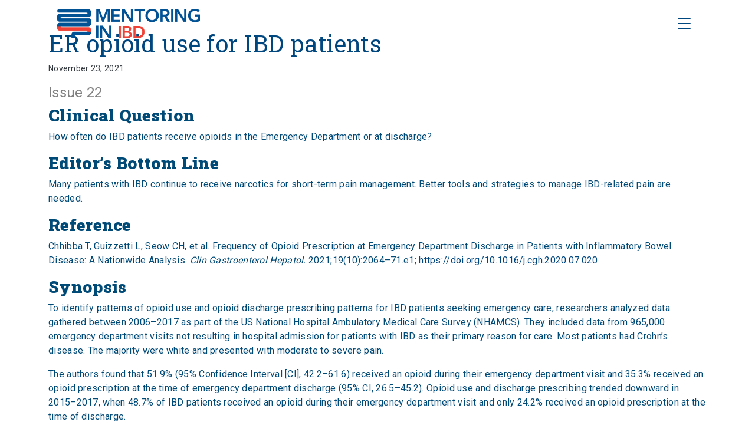

--- FILE ---
content_type: text/html; charset=UTF-8
request_url: https://mentoringinibd.com/e-mentoring-in-ibd/volume-14/er-opioid-use-for-ibd-patients/
body_size: 8235
content:
<!DOCTYPE html>
<html lang="en-US">
<head >
<meta charset="UTF-8" />
<meta name="viewport" content="width=device-width, initial-scale=1" />
<title>ER opioid use for IBD patients</title>
<meta name='robots' content='max-image-preview:large' />
<link rel="shortcut icon" type="image/x-icon" href="https://mentoringinibd.com/wp-content/themes/miibd_2023/images/favicons/favicon.ico" />
<link rel="apple-touch-icon" sizes="57x57" href="https://mentoringinibd.com/wp-content/themes/miibd_2023/images/favicons/apple-icon-57x57.png">
<link rel="apple-touch-icon" sizes="60x60" href="https://mentoringinibd.com/wp-content/themes/miibd_2023/images/favicons/apple-icon-60x60.png">
<link rel="apple-touch-icon" sizes="72x72" href="https://mentoringinibd.com/wp-content/themes/miibd_2023/images/favicons/apple-icon-72x72.png">
<link rel="apple-touch-icon" sizes="76x76" href="https://mentoringinibd.com/wp-content/themes/miibd_2023/images/favicons/apple-icon-76x76.png">
<link rel="apple-touch-icon" sizes="114x114" href="https://mentoringinibd.com/wp-content/themes/miibd_2023/images/favicons/apple-icon-114x114.png">
<link rel="apple-touch-icon" sizes="120x120" href="https://mentoringinibd.com/wp-content/themes/miibd_2023/images/favicons/apple-icon-120x120.png">
<link rel="apple-touch-icon" sizes="144x144" href="https://mentoringinibd.com/wp-content/themes/miibd_2023/images/favicons/apple-icon-144x144.png">
<link rel="apple-touch-icon" sizes="152x152" href="https://mentoringinibd.com/wp-content/themes/miibd_2023/images/favicons/apple-icon-152x152.png">
<link rel="apple-touch-icon" sizes="180x180" href="https://mentoringinibd.com/wp-content/themes/miibd_2023/images/favicons/apple-icon-180x180.png">
<link rel="icon" type="image/png" sizes="192x192" href="https://mentoringinibd.com/wp-content/themes/miibd_2023/images/favicons/android-icon-192x192.png">
<link rel="icon" type="image/png" sizes="32x32" href="https://mentoringinibd.com/wp-content/themes/miibd_2023/images/favicons/favicon-32x32.png">
<link rel="icon" type="image/png" sizes="96x96" href="https://mentoringinibd.com/wp-content/themes/miibd_2023/images/favicons/favicon-96x96.png">
<link rel="icon" type="image/png" sizes="16x16" href="https://mentoringinibd.com/wp-content/themes/miibd_2023/images/favicons/favicon-16x16.png">
<meta name="msapplication-TileImage" content="https://mentoringinibd.com/wp-content/themes/miibd_2023/images/favicons/ms-icon-144x144.png">
<meta name="msapplication-TileColor" content="#ffffff">
<meta name="theme-color" content="#ffffff">
<link rel='dns-prefetch' href='//cdnjs.cloudflare.com' />
<link rel='dns-prefetch' href='//cdn.jsdelivr.net' />
<link rel='dns-prefetch' href='//kit.fontawesome.com' />
<link rel='dns-prefetch' href='//www.googletagmanager.com' />
<link rel='dns-prefetch' href='//use.fontawesome.com' />
<link rel="alternate" type="application/rss+xml" title="Mentoring In IBD &raquo; Feed" href="https://mentoringinibd.com/feed/" />
<link rel="alternate" type="application/rss+xml" title="Mentoring In IBD &raquo; Comments Feed" href="https://mentoringinibd.com/comments/feed/" />
<link rel="alternate" title="oEmbed (JSON)" type="application/json+oembed" href="https://mentoringinibd.com/wp-json/oembed/1.0/embed?url=https%3A%2F%2Fmentoringinibd.com%2Fe-mentoring-in-ibd%2Fvolume-14%2Fer-opioid-use-for-ibd-patients%2F" />
<link rel="alternate" title="oEmbed (XML)" type="text/xml+oembed" href="https://mentoringinibd.com/wp-json/oembed/1.0/embed?url=https%3A%2F%2Fmentoringinibd.com%2Fe-mentoring-in-ibd%2Fvolume-14%2Fer-opioid-use-for-ibd-patients%2F&#038;format=xml" />
<link rel="canonical" href="https://mentoringinibd.com/e-mentoring-in-ibd/volume-14/er-opioid-use-for-ibd-patients/" />
<style id='wp-img-auto-sizes-contain-inline-css' type='text/css'>
img:is([sizes=auto i],[sizes^="auto," i]){contain-intrinsic-size:3000px 1500px}
/*# sourceURL=wp-img-auto-sizes-contain-inline-css */
</style>
<link rel='stylesheet' id='mentoring-in-ibd-theme-css' href='//mentoringinibd.com/wp-content/themes/miibd_2023/style.css?ver=2.0' type='text/css' media='all' />
<style id='wp-emoji-styles-inline-css' type='text/css'>
img.wp-smiley, img.emoji {
display: inline !important;
border: none !important;
box-shadow: none !important;
height: 1em !important;
width: 1em !important;
margin: 0 0.07em !important;
vertical-align: -0.1em !important;
background: none !important;
padding: 0 !important;
}
/*# sourceURL=wp-emoji-styles-inline-css */
</style>
<style id='wp-block-library-inline-css' type='text/css'>
:root{--wp-block-synced-color:#7a00df;--wp-block-synced-color--rgb:122,0,223;--wp-bound-block-color:var(--wp-block-synced-color);--wp-editor-canvas-background:#ddd;--wp-admin-theme-color:#007cba;--wp-admin-theme-color--rgb:0,124,186;--wp-admin-theme-color-darker-10:#006ba1;--wp-admin-theme-color-darker-10--rgb:0,107,160.5;--wp-admin-theme-color-darker-20:#005a87;--wp-admin-theme-color-darker-20--rgb:0,90,135;--wp-admin-border-width-focus:2px}@media (min-resolution:192dpi){:root{--wp-admin-border-width-focus:1.5px}}.wp-element-button{cursor:pointer}:root .has-very-light-gray-background-color{background-color:#eee}:root .has-very-dark-gray-background-color{background-color:#313131}:root .has-very-light-gray-color{color:#eee}:root .has-very-dark-gray-color{color:#313131}:root .has-vivid-green-cyan-to-vivid-cyan-blue-gradient-background{background:linear-gradient(135deg,#00d084,#0693e3)}:root .has-purple-crush-gradient-background{background:linear-gradient(135deg,#34e2e4,#4721fb 50%,#ab1dfe)}:root .has-hazy-dawn-gradient-background{background:linear-gradient(135deg,#faaca8,#dad0ec)}:root .has-subdued-olive-gradient-background{background:linear-gradient(135deg,#fafae1,#67a671)}:root .has-atomic-cream-gradient-background{background:linear-gradient(135deg,#fdd79a,#004a59)}:root .has-nightshade-gradient-background{background:linear-gradient(135deg,#330968,#31cdcf)}:root .has-midnight-gradient-background{background:linear-gradient(135deg,#020381,#2874fc)}:root{--wp--preset--font-size--normal:16px;--wp--preset--font-size--huge:42px}.has-regular-font-size{font-size:1em}.has-larger-font-size{font-size:2.625em}.has-normal-font-size{font-size:var(--wp--preset--font-size--normal)}.has-huge-font-size{font-size:var(--wp--preset--font-size--huge)}.has-text-align-center{text-align:center}.has-text-align-left{text-align:left}.has-text-align-right{text-align:right}.has-fit-text{white-space:nowrap!important}#end-resizable-editor-section{display:none}.aligncenter{clear:both}.items-justified-left{justify-content:flex-start}.items-justified-center{justify-content:center}.items-justified-right{justify-content:flex-end}.items-justified-space-between{justify-content:space-between}.screen-reader-text{border:0;clip-path:inset(50%);height:1px;margin:-1px;overflow:hidden;padding:0;position:absolute;width:1px;word-wrap:normal!important}.screen-reader-text:focus{background-color:#ddd;clip-path:none;color:#444;display:block;font-size:1em;height:auto;left:5px;line-height:normal;padding:15px 23px 14px;text-decoration:none;top:5px;width:auto;z-index:100000}html :where(.has-border-color){border-style:solid}html :where([style*=border-top-color]){border-top-style:solid}html :where([style*=border-right-color]){border-right-style:solid}html :where([style*=border-bottom-color]){border-bottom-style:solid}html :where([style*=border-left-color]){border-left-style:solid}html :where([style*=border-width]){border-style:solid}html :where([style*=border-top-width]){border-top-style:solid}html :where([style*=border-right-width]){border-right-style:solid}html :where([style*=border-bottom-width]){border-bottom-style:solid}html :where([style*=border-left-width]){border-left-style:solid}html :where(img[class*=wp-image-]){height:auto;max-width:100%}:where(figure){margin:0 0 1em}html :where(.is-position-sticky){--wp-admin--admin-bar--position-offset:var(--wp-admin--admin-bar--height,0px)}@media screen and (max-width:600px){html :where(.is-position-sticky){--wp-admin--admin-bar--position-offset:0px}}
/*# sourceURL=wp-block-library-inline-css */
</style><style id='global-styles-inline-css' type='text/css'>
:root{--wp--preset--aspect-ratio--square: 1;--wp--preset--aspect-ratio--4-3: 4/3;--wp--preset--aspect-ratio--3-4: 3/4;--wp--preset--aspect-ratio--3-2: 3/2;--wp--preset--aspect-ratio--2-3: 2/3;--wp--preset--aspect-ratio--16-9: 16/9;--wp--preset--aspect-ratio--9-16: 9/16;--wp--preset--color--black: #000000;--wp--preset--color--cyan-bluish-gray: #abb8c3;--wp--preset--color--white: #ffffff;--wp--preset--color--pale-pink: #f78da7;--wp--preset--color--vivid-red: #cf2e2e;--wp--preset--color--luminous-vivid-orange: #ff6900;--wp--preset--color--luminous-vivid-amber: #fcb900;--wp--preset--color--light-green-cyan: #7bdcb5;--wp--preset--color--vivid-green-cyan: #00d084;--wp--preset--color--pale-cyan-blue: #8ed1fc;--wp--preset--color--vivid-cyan-blue: #0693e3;--wp--preset--color--vivid-purple: #9b51e0;--wp--preset--gradient--vivid-cyan-blue-to-vivid-purple: linear-gradient(135deg,rgb(6,147,227) 0%,rgb(155,81,224) 100%);--wp--preset--gradient--light-green-cyan-to-vivid-green-cyan: linear-gradient(135deg,rgb(122,220,180) 0%,rgb(0,208,130) 100%);--wp--preset--gradient--luminous-vivid-amber-to-luminous-vivid-orange: linear-gradient(135deg,rgb(252,185,0) 0%,rgb(255,105,0) 100%);--wp--preset--gradient--luminous-vivid-orange-to-vivid-red: linear-gradient(135deg,rgb(255,105,0) 0%,rgb(207,46,46) 100%);--wp--preset--gradient--very-light-gray-to-cyan-bluish-gray: linear-gradient(135deg,rgb(238,238,238) 0%,rgb(169,184,195) 100%);--wp--preset--gradient--cool-to-warm-spectrum: linear-gradient(135deg,rgb(74,234,220) 0%,rgb(151,120,209) 20%,rgb(207,42,186) 40%,rgb(238,44,130) 60%,rgb(251,105,98) 80%,rgb(254,248,76) 100%);--wp--preset--gradient--blush-light-purple: linear-gradient(135deg,rgb(255,206,236) 0%,rgb(152,150,240) 100%);--wp--preset--gradient--blush-bordeaux: linear-gradient(135deg,rgb(254,205,165) 0%,rgb(254,45,45) 50%,rgb(107,0,62) 100%);--wp--preset--gradient--luminous-dusk: linear-gradient(135deg,rgb(255,203,112) 0%,rgb(199,81,192) 50%,rgb(65,88,208) 100%);--wp--preset--gradient--pale-ocean: linear-gradient(135deg,rgb(255,245,203) 0%,rgb(182,227,212) 50%,rgb(51,167,181) 100%);--wp--preset--gradient--electric-grass: linear-gradient(135deg,rgb(202,248,128) 0%,rgb(113,206,126) 100%);--wp--preset--gradient--midnight: linear-gradient(135deg,rgb(2,3,129) 0%,rgb(40,116,252) 100%);--wp--preset--font-size--small: 13px;--wp--preset--font-size--medium: 20px;--wp--preset--font-size--large: 36px;--wp--preset--font-size--x-large: 42px;--wp--preset--spacing--20: 0.44rem;--wp--preset--spacing--30: 0.67rem;--wp--preset--spacing--40: 1rem;--wp--preset--spacing--50: 1.5rem;--wp--preset--spacing--60: 2.25rem;--wp--preset--spacing--70: 3.38rem;--wp--preset--spacing--80: 5.06rem;--wp--preset--shadow--natural: 6px 6px 9px rgba(0, 0, 0, 0.2);--wp--preset--shadow--deep: 12px 12px 50px rgba(0, 0, 0, 0.4);--wp--preset--shadow--sharp: 6px 6px 0px rgba(0, 0, 0, 0.2);--wp--preset--shadow--outlined: 6px 6px 0px -3px rgb(255, 255, 255), 6px 6px rgb(0, 0, 0);--wp--preset--shadow--crisp: 6px 6px 0px rgb(0, 0, 0);}:where(.is-layout-flex){gap: 0.5em;}:where(.is-layout-grid){gap: 0.5em;}body .is-layout-flex{display: flex;}.is-layout-flex{flex-wrap: wrap;align-items: center;}.is-layout-flex > :is(*, div){margin: 0;}body .is-layout-grid{display: grid;}.is-layout-grid > :is(*, div){margin: 0;}:where(.wp-block-columns.is-layout-flex){gap: 2em;}:where(.wp-block-columns.is-layout-grid){gap: 2em;}:where(.wp-block-post-template.is-layout-flex){gap: 1.25em;}:where(.wp-block-post-template.is-layout-grid){gap: 1.25em;}.has-black-color{color: var(--wp--preset--color--black) !important;}.has-cyan-bluish-gray-color{color: var(--wp--preset--color--cyan-bluish-gray) !important;}.has-white-color{color: var(--wp--preset--color--white) !important;}.has-pale-pink-color{color: var(--wp--preset--color--pale-pink) !important;}.has-vivid-red-color{color: var(--wp--preset--color--vivid-red) !important;}.has-luminous-vivid-orange-color{color: var(--wp--preset--color--luminous-vivid-orange) !important;}.has-luminous-vivid-amber-color{color: var(--wp--preset--color--luminous-vivid-amber) !important;}.has-light-green-cyan-color{color: var(--wp--preset--color--light-green-cyan) !important;}.has-vivid-green-cyan-color{color: var(--wp--preset--color--vivid-green-cyan) !important;}.has-pale-cyan-blue-color{color: var(--wp--preset--color--pale-cyan-blue) !important;}.has-vivid-cyan-blue-color{color: var(--wp--preset--color--vivid-cyan-blue) !important;}.has-vivid-purple-color{color: var(--wp--preset--color--vivid-purple) !important;}.has-black-background-color{background-color: var(--wp--preset--color--black) !important;}.has-cyan-bluish-gray-background-color{background-color: var(--wp--preset--color--cyan-bluish-gray) !important;}.has-white-background-color{background-color: var(--wp--preset--color--white) !important;}.has-pale-pink-background-color{background-color: var(--wp--preset--color--pale-pink) !important;}.has-vivid-red-background-color{background-color: var(--wp--preset--color--vivid-red) !important;}.has-luminous-vivid-orange-background-color{background-color: var(--wp--preset--color--luminous-vivid-orange) !important;}.has-luminous-vivid-amber-background-color{background-color: var(--wp--preset--color--luminous-vivid-amber) !important;}.has-light-green-cyan-background-color{background-color: var(--wp--preset--color--light-green-cyan) !important;}.has-vivid-green-cyan-background-color{background-color: var(--wp--preset--color--vivid-green-cyan) !important;}.has-pale-cyan-blue-background-color{background-color: var(--wp--preset--color--pale-cyan-blue) !important;}.has-vivid-cyan-blue-background-color{background-color: var(--wp--preset--color--vivid-cyan-blue) !important;}.has-vivid-purple-background-color{background-color: var(--wp--preset--color--vivid-purple) !important;}.has-black-border-color{border-color: var(--wp--preset--color--black) !important;}.has-cyan-bluish-gray-border-color{border-color: var(--wp--preset--color--cyan-bluish-gray) !important;}.has-white-border-color{border-color: var(--wp--preset--color--white) !important;}.has-pale-pink-border-color{border-color: var(--wp--preset--color--pale-pink) !important;}.has-vivid-red-border-color{border-color: var(--wp--preset--color--vivid-red) !important;}.has-luminous-vivid-orange-border-color{border-color: var(--wp--preset--color--luminous-vivid-orange) !important;}.has-luminous-vivid-amber-border-color{border-color: var(--wp--preset--color--luminous-vivid-amber) !important;}.has-light-green-cyan-border-color{border-color: var(--wp--preset--color--light-green-cyan) !important;}.has-vivid-green-cyan-border-color{border-color: var(--wp--preset--color--vivid-green-cyan) !important;}.has-pale-cyan-blue-border-color{border-color: var(--wp--preset--color--pale-cyan-blue) !important;}.has-vivid-cyan-blue-border-color{border-color: var(--wp--preset--color--vivid-cyan-blue) !important;}.has-vivid-purple-border-color{border-color: var(--wp--preset--color--vivid-purple) !important;}.has-vivid-cyan-blue-to-vivid-purple-gradient-background{background: var(--wp--preset--gradient--vivid-cyan-blue-to-vivid-purple) !important;}.has-light-green-cyan-to-vivid-green-cyan-gradient-background{background: var(--wp--preset--gradient--light-green-cyan-to-vivid-green-cyan) !important;}.has-luminous-vivid-amber-to-luminous-vivid-orange-gradient-background{background: var(--wp--preset--gradient--luminous-vivid-amber-to-luminous-vivid-orange) !important;}.has-luminous-vivid-orange-to-vivid-red-gradient-background{background: var(--wp--preset--gradient--luminous-vivid-orange-to-vivid-red) !important;}.has-very-light-gray-to-cyan-bluish-gray-gradient-background{background: var(--wp--preset--gradient--very-light-gray-to-cyan-bluish-gray) !important;}.has-cool-to-warm-spectrum-gradient-background{background: var(--wp--preset--gradient--cool-to-warm-spectrum) !important;}.has-blush-light-purple-gradient-background{background: var(--wp--preset--gradient--blush-light-purple) !important;}.has-blush-bordeaux-gradient-background{background: var(--wp--preset--gradient--blush-bordeaux) !important;}.has-luminous-dusk-gradient-background{background: var(--wp--preset--gradient--luminous-dusk) !important;}.has-pale-ocean-gradient-background{background: var(--wp--preset--gradient--pale-ocean) !important;}.has-electric-grass-gradient-background{background: var(--wp--preset--gradient--electric-grass) !important;}.has-midnight-gradient-background{background: var(--wp--preset--gradient--midnight) !important;}.has-small-font-size{font-size: var(--wp--preset--font-size--small) !important;}.has-medium-font-size{font-size: var(--wp--preset--font-size--medium) !important;}.has-large-font-size{font-size: var(--wp--preset--font-size--large) !important;}.has-x-large-font-size{font-size: var(--wp--preset--font-size--x-large) !important;}
/*# sourceURL=global-styles-inline-css */
</style>
<style id='classic-theme-styles-inline-css' type='text/css'>
/*! This file is auto-generated */
.wp-block-button__link{color:#fff;background-color:#32373c;border-radius:9999px;box-shadow:none;text-decoration:none;padding:calc(.667em + 2px) calc(1.333em + 2px);font-size:1.125em}.wp-block-file__button{background:#32373c;color:#fff;text-decoration:none}
/*# sourceURL=/wp-includes/css/classic-themes.min.css */
</style>
<link rel='stylesheet' id='jquery_ui_css-css' href='//cdnjs.cloudflare.com/ajax/libs/jqueryui/1.12.1/jquery-ui.min.css?ver=1.12.1' type='text/css' media='all' />
<link rel='stylesheet' id='bootstrap_css-css' href='//cdn.jsdelivr.net/npm/bootstrap@5.3.0-alpha3/dist/css/bootstrap.min.css?ver=5.3.0' type='text/css' media='all' />
<link rel='stylesheet' id='fontawesome_css-css' href='//use.fontawesome.com/releases/v5.9.0/css/all.css?ver=5.4.1' type='text/css' media='all' />
<link rel='stylesheet' id='style_css-css' href='//mentoringinibd.com/wp-content/cache/wpfc-minified/durprp8n/dtuac.css' type='text/css' media='all' />
<script type="text/javascript" src="//cdnjs.cloudflare.com/ajax/libs/jquery/3.3.1/jquery.min.js?ver=3.3.1" id="jquery-js"></script>
<!-- Google tag (gtag.js) snippet added by Site Kit -->
<!-- Google Analytics snippet added by Site Kit -->
<script type="text/javascript" src="https://www.googletagmanager.com/gtag/js?id=GT-WBLRCBQ" id="google_gtagjs-js" async></script>
<script type="text/javascript" id="google_gtagjs-js-after">
/* <![CDATA[ */
window.dataLayer = window.dataLayer || [];function gtag(){dataLayer.push(arguments);}
gtag("set","linker",{"domains":["mentoringinibd.com"]});
gtag("js", new Date());
gtag("set", "developer_id.dZTNiMT", true);
gtag("config", "GT-WBLRCBQ");
//# sourceURL=google_gtagjs-js-after
/* ]]> */
</script>
<link rel="https://api.w.org/" href="https://mentoringinibd.com/wp-json/" /><link rel="alternate" title="JSON" type="application/json" href="https://mentoringinibd.com/wp-json/wp/v2/pages/3725" /><link rel="EditURI" type="application/rsd+xml" title="RSD" href="https://mentoringinibd.com/xmlrpc.php?rsd" />
<meta name="generator" content="Site Kit by Google 1.168.0" /><script src="https://kit.fontawesome.com/57783b1a12.js" crossorigin="anonymous"></script><link rel='stylesheet' id='gravityforms_css-css' href='//mentoringinibd.com/wp-content/cache/wpfc-minified/kwokz0wg/dtuac.css' type='text/css' media='all' />
</head>
<body class="wp-singular page-template-default page page-id-3725 page-child parent-pageid-3703 wp-embed-responsive wp-theme-genesis wp-child-theme-miibd_2023 header-full-width nolayout genesis-breadcrumbs-hidden" itemscope itemtype="https://schema.org/WebPage"><div class="site-container"><header class="site-header" itemscope itemtype="https://schema.org/WPHeader"><div class="container">
<nav id="main-nav" class="navbar navbar-expand-xl p-0 m-0" role="navigation">
<div class="container-fluid px-15 h-100p">
<a class="navbar-brand m-0 p-0 w-auto h-100p" href="https://mentoringinibd.com" title="Mentoring In IBD">
<img class="w-auto h-100p w-100p mw-100p" src="https://mentoringinibd.com/wp-content/uploads/2025/03/Mentoring-In-IBD_new_colour.webp" alt="Mentoring In IBD"/>
</a>
<button class="navbar-toggler border-0 py-10" type="button" data-bs-toggle="offcanvas" data-bs-target="#offcanvasExample" aria-controls="offcanvasExample" aria-label="Toggle Navigation" title="Toggle Navigation">
<span class="sr-only">Toggle Navigation</span>
<span class="toggle d-inline-block position-relative border-0 p-0">
<span class="line line-1"></span><span class="line line-2"></span><span class="line line-3"></span>
</span>
</button>
</div>
</nav>
</div>
<div class="offcanvas offcanvas-start" tabindex="-1" id="offcanvasExample" aria-labelledby="offcanvasExampleLabel">
<div class="offcanvas-header">
<a class="navbar-brand m-0 p-0 w-auto h-100p" href="https://mentoringinibd.com" title="Mentoring In IBD">
<img class="w-auto h-auto w-100p mw-50p" src="https://mentoringinibd.com/wp-content/uploads/2025/03/Mentoring-In-IBD_new_colour.webp" alt="Mentoring In IBD"/>
</a>
<button type="button" class="btn-close text-reset pr-20" data-bs-dismiss="offcanvas" aria-label="Close"></button>
</div>
<div class="offcanvas-body">
<ul id="menu-main-nav" class="navbar-nav main-nav ml-auto mb-30"><li id="menu-item-3192" class="menu-item menu-item-type-post_type menu-item-object-page menu-item-3192 nav-item" role="none"><a class="nav-link" title="Upcoming Events" href="https://mentoringinibd.com/upcoming-events-2/" itemprop="url">Upcoming Events</a></li>
<li id="menu-item-3193" class="menu-item menu-item-type-post_type menu-item-object-page menu-item-3193 nav-item" role="none"><a class="nav-link" title="The Master Classes" href="https://mentoringinibd.com/the-master-classes/" itemprop="url">The Master Classes</a></li>
<li id="menu-item-3191" class="menu-item menu-item-type-post_type menu-item-object-page menu-item-3191 nav-item" role="none"><a class="nav-link" title="IBD Dialogue" href="https://mentoringinibd.com/ibd-dialogue/" itemprop="url">IBD Dialogue</a></li>
<li id="menu-item-3190" class="menu-item menu-item-type-post_type menu-item-object-page menu-item-3190 nav-item" role="none"><a class="nav-link" title="IBD Dialogue Special Edition" href="https://mentoringinibd.com/ibd-dialogue-special-edition/" itemprop="url">IBD Dialogue Special Edition</a></li>
<li id="menu-item-3189" class="menu-item menu-item-type-post_type menu-item-object-page current-page-ancestor menu-item-3189 nav-item" role="none"><a class="nav-link" title="E-Mentoring in IBD" href="https://mentoringinibd.com/e-mentoring-in-ibd/" itemprop="url">E-Mentoring in IBD</a></li>
</ul>		<ul id="menu-mininav" class="navbar-nav main-nav ml-auto secondary"><li id="menu-item-3198" class="menu-item menu-item-type-post_type menu-item-object-page menu-item-3198 nav-item" role="none"><a class="nav-link" title="About Mentoring In IBD" href="https://mentoringinibd.com/about-mentoring-in-ibd/" itemprop="url">About Mentoring In IBD</a></li>
<li id="menu-item-3197" class="menu-item menu-item-type-post_type menu-item-object-page menu-item-3197 nav-item" role="none"><a class="nav-link" title="Distinguished Faculty" href="https://mentoringinibd.com/distinguished-faculty/" itemprop="url">Distinguished Faculty</a></li>
<li id="menu-item-3196" class="menu-item menu-item-type-post_type menu-item-object-page menu-item-3196 nav-item" role="none"><a class="nav-link" title="Accreditation" href="https://mentoringinibd.com/accreditation/" itemprop="url">Accreditation</a></li>
<li id="menu-item-3236" class="menu-item menu-item-type-post_type menu-item-object-page menu-item-3236 nav-item" role="none"><a class="nav-link" title="Patient Resources" href="https://mentoringinibd.com/patient-resources/" itemprop="url">Patient Resources</a></li>
<li id="menu-item-4942" class="menu-item menu-item-type-post_type menu-item-object-page menu-item-4942 nav-item" role="none"><a class="nav-link" title="Subscribe Now" href="https://mentoringinibd.com/subscribe-now/" itemprop="url">Subscribe Now</a></li>
<li id="menu-item-3195" class="menu-item menu-item-type-post_type menu-item-object-page menu-item-3195 nav-item" role="none"><a class="nav-link" title="Sponsors" href="https://mentoringinibd.com/sponsors/" itemprop="url">Sponsors</a></li>
<li id="menu-item-3194" class="menu-item menu-item-type-post_type menu-item-object-page menu-item-3194 nav-item" role="none"><a class="nav-link" title="Contact Us" href="https://mentoringinibd.com/contact-us/" itemprop="url">Contact Us</a></li>
</ul>			</div>
</div>
</header><div class="site-inner">		<div id="miibd">
<h1 class="sr-only">ER opioid use for IBD patients</h1>
<div class="container mb-100 mt-50">
<h1 class="masterclasstitle">ER opioid use for IBD patients</h1>
<p class="small">November 23, 2021</p>
<h4><span style="color: #808080;">Issue 22</span></h4>
<h3><span style="color: #004a78;">Clinical Question</span></h3>
<p><span style="color: #004a78;">How often do IBD patients receive opioids in the Emergency Department or at discharge?</span></p>
<h3><span style="color: #004a78;">Editor’s Bottom Line</span></h3>
<p><span style="color: #004a78;">Many patients with IBD continue to receive narcotics for short-term pain management. Better tools and strategies to manage IBD-related pain are needed.</span></p>
<h3><span style="color: #004a78;">Reference</span></h3>
<p><span style="color: #004a78;">Chhibba T, Guizzetti L, Seow CH, et al. Frequency of Opioid Prescription at Emergency Department Discharge in Patients with Inflammatory Bowel Disease: A Nationwide Analysis. <em>Clin Gastroenterol Hepatol. </em>2021;19(10):2064–71.e1;</span> <a href="https://doi.org/10.1016/j.cgh.2020.07.020">https://doi.org/10.1016/j.cgh.2020.07.020</a></p>
<h3><span style="color: #004a78;">Synopsis</span></h3>
<p><span style="color: #004a78;">To identify patterns of opioid use and opioid discharge prescribing patterns for IBD patients seeking emergency care, researchers analyzed data gathered between 2006–2017 as part of the US National Hospital Ambulatory Medical Care Survey (NHAMCS). They included data from 965,000 emergency department visits not resulting in hospital admission for patients with IBD as their primary reason for care. Most patients had Crohn’s disease. The majority were white and presented with moderate to severe pain.</span></p>
<p><span style="color: #004a78;">The authors found that 51.9% (95% Confidence Interval [CI], 42.2–61.6) received an opioid during their emergency department visit and 35.3% received an opioid prescription at the time of emergency department discharge (95% CI, 26.5–45.2). Opioid use and discharge prescribing trended downward in 2015–2017, when 48.7% of IBD patients received an opioid during their emergency department visit and only 24.2% received an opioid prescription at the time of discharge.</span></p>
<p><span style="color: #004a78;">Significant predictors of opioid receipt during emergency department stays included more severe pain (adjusted odds ratio [aOR]: 5.22; 95% CI, 1.52–17.91; <em>P</em>&lt;0.01) and longer visit duration (aOR: 4.06; 95% CI, 1.72–9.61; <em>P</em>&lt;0.01), while white patients were less likely to receive an opioid than non-white patients (aOR: 2.22; 95% CI, 0.06–0.72; <em>P</em>=0.01). Significant predictors of an opioid prescription at discharge were more severe pain (aOR: 5.06; 95% CI, 1.72–14.9; <em>P</em>&lt;0.01) and use of opioids during the emergency department stay (aOR: 5.07; 95% CI, 1.89–13.61; <em>P</em>&lt;0.01).</span></p>
<h3><span style="color: #004a78;">Details</span></h3>
<p><span style="color: #004a78;">Study Design: Database analysis</span></p>
<p><span style="color: #004a78;">Funding: Not stated</span></p>
<p><span style="color: #004a78;">Allocation: Not applicable</span></p>
<p><span style="color: #004a78;">Setting: Multicenter</span></p>
<p><span style="color: #004a78;">Level of Evidence: 2a</span></p>
</div></div></div><footer class="site-footer" itemscope itemtype="https://schema.org/WPFooter"><div class="inner-footer py-50 px-50 text-left d-flex flex-column align-items-left copyright">
<div class="container">
<div class="mb-20 information">
<div class="">
<div>The contents and opinions expressed on this site are those of the authors and do not necessarily reflect the opinions or recommendations of the sponsors, the grantor, or the publisher. Industry involvement is limited to sponsorship by prospectus through the contribution of unrestricted educational grants.<br />
<br />
<br />
Published by Kalendar Inc. 7 Haddon Avenue, Scarborough, Ontario, Canada M1N 2K7</div>
</div>
</div>
<div class="text-left">
<p class="mb-0 copyright">
&copy; Mentoring In IBD 2026 All Rights Reserved			</p>
<p class="mb-0 copyright">
<a href="http://www.kioastudios.com/web-design-development" title="Go to KIOA Studios Web Design &amp; Development page">Web Design &amp; Development </a> by <a href="http://www.kioastudios.com" title="Visit the KIOA Studios website" target="_blank">Kioa Studios</a>			</p>
</div>
</div>
</div>
</footer></div><script type="speculationrules">
{"prefetch":[{"source":"document","where":{"and":[{"href_matches":"/*"},{"not":{"href_matches":["/wp-*.php","/wp-admin/*","/wp-content/uploads/*","/wp-content/*","/wp-content/plugins/*","/wp-content/themes/miibd_2023/*","/wp-content/themes/genesis/*","/*\\?(.+)"]}},{"not":{"selector_matches":"a[rel~=\"nofollow\"]"}},{"not":{"selector_matches":".no-prefetch, .no-prefetch a"}}]},"eagerness":"conservative"}]}
</script>
<script type="text/javascript" src="//cdnjs.cloudflare.com/ajax/libs/jqueryui/1.12.1/jquery-ui.min.js?ver=1.12.1" id="jquery_ui_js-js"></script>
<script type="text/javascript" src="//cdnjs.cloudflare.com/ajax/libs/popper.js/1.14.7/umd/popper.min.js?ver=1.12.9" id="popper_js-js"></script>
<script type="text/javascript" src="//cdn.jsdelivr.net/npm/bootstrap@5.3.0-alpha3/dist/js/bootstrap.bundle.min.js?ver=5.3.0" id="bootstrap_js-js"></script>
<script type="text/javascript" src="//kit.fontawesome.com/6f0bd566b5.js?ver=5.14.0" id="font_awesomejs-js"></script>
<script type="text/javascript" src="https://mentoringinibd.com/wp-content/themes/miibd_2023/js/global.js?ver=1.0.0" id="global_js-js"></script>
<script type="text/javascript" src="https://mentoringinibd.com/wp-content/themes/miibd_2023/js/backtotop.js?ver=1.0.0" id="backtotop_js-js"></script>
<script id="wp-emoji-settings" type="application/json">
{"baseUrl":"https://s.w.org/images/core/emoji/17.0.2/72x72/","ext":".png","svgUrl":"https://s.w.org/images/core/emoji/17.0.2/svg/","svgExt":".svg","source":{"concatemoji":"https://mentoringinibd.com/wp-includes/js/wp-emoji-release.min.js?ver=6.9"}}
</script>
<script type="module">
/* <![CDATA[ */
/*! This file is auto-generated */
const a=JSON.parse(document.getElementById("wp-emoji-settings").textContent),o=(window._wpemojiSettings=a,"wpEmojiSettingsSupports"),s=["flag","emoji"];function i(e){try{var t={supportTests:e,timestamp:(new Date).valueOf()};sessionStorage.setItem(o,JSON.stringify(t))}catch(e){}}function c(e,t,n){e.clearRect(0,0,e.canvas.width,e.canvas.height),e.fillText(t,0,0);t=new Uint32Array(e.getImageData(0,0,e.canvas.width,e.canvas.height).data);e.clearRect(0,0,e.canvas.width,e.canvas.height),e.fillText(n,0,0);const a=new Uint32Array(e.getImageData(0,0,e.canvas.width,e.canvas.height).data);return t.every((e,t)=>e===a[t])}function p(e,t){e.clearRect(0,0,e.canvas.width,e.canvas.height),e.fillText(t,0,0);var n=e.getImageData(16,16,1,1);for(let e=0;e<n.data.length;e++)if(0!==n.data[e])return!1;return!0}function u(e,t,n,a){switch(t){case"flag":return n(e,"\ud83c\udff3\ufe0f\u200d\u26a7\ufe0f","\ud83c\udff3\ufe0f\u200b\u26a7\ufe0f")?!1:!n(e,"\ud83c\udde8\ud83c\uddf6","\ud83c\udde8\u200b\ud83c\uddf6")&&!n(e,"\ud83c\udff4\udb40\udc67\udb40\udc62\udb40\udc65\udb40\udc6e\udb40\udc67\udb40\udc7f","\ud83c\udff4\u200b\udb40\udc67\u200b\udb40\udc62\u200b\udb40\udc65\u200b\udb40\udc6e\u200b\udb40\udc67\u200b\udb40\udc7f");case"emoji":return!a(e,"\ud83e\u1fac8")}return!1}function f(e,t,n,a){let r;const o=(r="undefined"!=typeof WorkerGlobalScope&&self instanceof WorkerGlobalScope?new OffscreenCanvas(300,150):document.createElement("canvas")).getContext("2d",{willReadFrequently:!0}),s=(o.textBaseline="top",o.font="600 32px Arial",{});return e.forEach(e=>{s[e]=t(o,e,n,a)}),s}function r(e){var t=document.createElement("script");t.src=e,t.defer=!0,document.head.appendChild(t)}a.supports={everything:!0,everythingExceptFlag:!0},new Promise(t=>{let n=function(){try{var e=JSON.parse(sessionStorage.getItem(o));if("object"==typeof e&&"number"==typeof e.timestamp&&(new Date).valueOf()<e.timestamp+604800&&"object"==typeof e.supportTests)return e.supportTests}catch(e){}return null}();if(!n){if("undefined"!=typeof Worker&&"undefined"!=typeof OffscreenCanvas&&"undefined"!=typeof URL&&URL.createObjectURL&&"undefined"!=typeof Blob)try{var e="postMessage("+f.toString()+"("+[JSON.stringify(s),u.toString(),c.toString(),p.toString()].join(",")+"));",a=new Blob([e],{type:"text/javascript"});const r=new Worker(URL.createObjectURL(a),{name:"wpTestEmojiSupports"});return void(r.onmessage=e=>{i(n=e.data),r.terminate(),t(n)})}catch(e){}i(n=f(s,u,c,p))}t(n)}).then(e=>{for(const n in e)a.supports[n]=e[n],a.supports.everything=a.supports.everything&&a.supports[n],"flag"!==n&&(a.supports.everythingExceptFlag=a.supports.everythingExceptFlag&&a.supports[n]);var t;a.supports.everythingExceptFlag=a.supports.everythingExceptFlag&&!a.supports.flag,a.supports.everything||((t=a.source||{}).concatemoji?r(t.concatemoji):t.wpemoji&&t.twemoji&&(r(t.twemoji),r(t.wpemoji)))});
//# sourceURL=https://mentoringinibd.com/wp-includes/js/wp-emoji-loader.min.js
/* ]]> */
</script>
</body><script>'undefined'=== typeof _trfq || (window._trfq = []);'undefined'=== typeof _trfd && (window._trfd=[]),_trfd.push({'tccl.baseHost':'secureserver.net'},{'ap':'cpsh-oh'},{'server':'p3plzcpnl509555'},{'dcenter':'p3'},{'cp_id':'10725350'},{'cp_cl':'8'}) // Monitoring performance to make your website faster. If you want to opt-out, please contact web hosting support.</script><script src='https://img1.wsimg.com/traffic-assets/js/tccl.min.js'></script></html><!-- WP Fastest Cache file was created in 0.203 seconds, on January 18, 2026 @ 5:20 pm --><!-- need to refresh to see cached version -->

--- FILE ---
content_type: text/css
request_url: https://mentoringinibd.com/wp-content/themes/miibd_2023/style.css?ver=2.0
body_size: 92
content:

/*
	Theme Name: Mentoring In IBD Theme
	Theme URI: https://www.kioastudios.com
	Description: This is the Mentoring In IBD child theme created for the Genesis Framework.
	Author: KIOA Studios Inc.
	Author URI: https://www.kioastudios.com/

	Version: 2.0
	
	Tags: custom-background, custom-header, featured-images, threaded-comments, two-columns
	
	Template: genesis
	Template Version: 2.1.2

	License: GNU General Public License v2.0
	License URI: http://www.opensource.org/licenses/gpl-license.php
	
*/



--- FILE ---
content_type: text/css
request_url: https://mentoringinibd.com/wp-content/cache/wpfc-minified/durprp8n/dtuac.css
body_size: 25836
content:
@import"//fonts.googleapis.com/css2?family=Montserrat:wght@500&family=Roboto+Condensed:wght@300;400;700&family=Roboto+Slab:wght@300;400;600;900&family=Roboto:wght@300;400&display=swap";.m--15{margin:-15px !important}.mt--15,.my--15{margin-top:-15px !important}.mr--15,.mx--15{margin-right:-15px !important}.mb--15,.my--15{margin-bottom:-15px !important}.ml--15,.mx--15{margin-left:-15px !important}.m--12{margin:-12.5px !important}.mt--12,.my--12{margin-top:-12.5px !important}.mr--12,.mx--12{margin-right:-12.5px !important}.mb--12,.my--12{margin-bottom:-12.5px !important}.ml--12,.mx--12{margin-left:-12.5px !important}.m--10{margin:-10px !important}.mt--10,.my--10{margin-top:-10px !important}.mr--10,.mx--10{margin-right:-10px !important}.mb--10,.my--10{margin-bottom:-10px !important}.ml--10,.mx--10{margin-left:-10px !important}.m--7{margin:-7.5px !important}.mt--7,.my--7{margin-top:-7.5px !important}.mr--7,.mx--7{margin-right:-7.5px !important}.mb--7,.my--7{margin-bottom:-7.5px !important}.ml--7,.mx--7{margin-left:-7.5px !important}.m--5{margin:5px !important}.mt--5,.my--5{margin-top:5px !important}.mr--5,.mx--5{margin-right:5px !important}.mb--5,.my--5{margin-bottom:5px !important}.ml--5,.mx--5{margin-left:5px !important}.m-0{margin:0px !important}.mt-0,.my-0{margin-top:0px !important}.mr-0,.mx-0{margin-right:0px !important}.mb-0,.my-0{margin-bottom:0px !important}.ml-0,.mx-0{margin-left:0px !important}.m-1{margin:1px !important}.mt-1,.my-1{margin-top:1px !important}.mr-1,.mx-1{margin-right:1px !important}.mb-1,.my-1{margin-bottom:1px !important}.ml-1,.mx-1{margin-left:1px !important}.m-2{margin:2px !important}.mt-2,.my-2{margin-top:2px !important}.mr-2,.mx-2{margin-right:2px !important}.mb-2,.my-2{margin-bottom:2px !important}.ml-2,.mx-2{margin-left:2px !important}.m-3{margin:3px !important}.mt-3,.my-3{margin-top:3px !important}.mr-3,.mx-3{margin-right:3px !important}.mb-3,.my-3{margin-bottom:3px !important}.ml-3,.mx-3{margin-left:3px !important}.m-4{margin:4px !important}.mt-4,.my-4{margin-top:4px !important}.mr-4,.mx-4{margin-right:4px !important}.mb-4,.my-4{margin-bottom:4px !important}.ml-4,.mx-4{margin-left:4px !important}.m-5{margin:5px !important}.mt-5,.my-5{margin-top:5px !important}.mr-5,.mx-5{margin-right:5px !important}.mb-5,.my-5{margin-bottom:5px !important}.ml-5,.mx-5{margin-left:5px !important}.m-7{margin:7.5px !important}.mt-7,.my-7{margin-top:7.5px !important}.mr-7,.mx-7{margin-right:7.5px !important}.mb-7,.my-7{margin-bottom:7.5px !important}.ml-7,.mx-7{margin-left:7.5px !important}.m-10{margin:10px !important}.mt-10,.my-10{margin-top:10px !important}.mr-10,.mx-10{margin-right:10px !important}.mb-10,.my-10{margin-bottom:10px !important}.ml-10,.mx-10{margin-left:10px !important}.m-12{margin:12.5px !important}.mt-12,.my-12{margin-top:12.5px !important}.mr-12,.mx-12{margin-right:12.5px !important}.mb-12,.my-12{margin-bottom:12.5px !important}.ml-12,.mx-12{margin-left:12.5px !important}.m-15{margin:15px !important}.mt-15,.my-15{margin-top:15px !important}.mr-15,.mx-15{margin-right:15px !important}.mb-15,.my-15{margin-bottom:15px !important}.ml-15,.mx-15{margin-left:15px !important}.m-20{margin:20px !important}.mt-20,.my-20{margin-top:20px !important}.mr-20,.mx-20{margin-right:20px !important}.mb-20,.my-20{margin-bottom:20px !important}.ml-20,.mx-20{margin-left:20px !important}.m-25{margin:25px !important}.mt-25,.my-25{margin-top:25px !important}.mr-25,.mx-25{margin-right:25px !important}.mb-25,.my-25{margin-bottom:25px !important}.ml-25,.mx-25{margin-left:25px !important}.m-30{margin:30px !important}.mt-30,.my-30{margin-top:30px !important}.mr-30,.mx-30{margin-right:30px !important}.mb-30,.my-30{margin-bottom:30px !important}.ml-30,.mx-30{margin-left:30px !important}.m-35{margin:35px !important}.mt-35,.my-35{margin-top:35px !important}.mr-35,.mx-35{margin-right:35px !important}.mb-35,.my-35{margin-bottom:35px !important}.ml-35,.mx-35{margin-left:35px !important}.m-40{margin:40px !important}.mt-40,.my-40{margin-top:40px !important}.mr-40,.mx-40{margin-right:40px !important}.mb-40,.my-40{margin-bottom:40px !important}.ml-40,.mx-40{margin-left:40px !important}.m-45{margin:45px !important}.mt-45,.my-45{margin-top:45px !important}.mr-45,.mx-45{margin-right:45px !important}.mb-45,.my-45{margin-bottom:45px !important}.ml-45,.mx-45{margin-left:45px !important}.m-50{margin:50px !important}.mt-50,.my-50{margin-top:50px !important}.mr-50,.mx-50{margin-right:50px !important}.mb-50,.my-50{margin-bottom:50px !important}.ml-50,.mx-50{margin-left:50px !important}.m-55{margin:55px !important}.mt-55,.my-55{margin-top:55px !important}.mr-55,.mx-55{margin-right:55px !important}.mb-55,.my-55{margin-bottom:55px !important}.ml-55,.mx-55{margin-left:55px !important}.m-60{margin:60px !important}.mt-60,.my-60{margin-top:60px !important}.mr-60,.mx-60{margin-right:60px !important}.mb-60,.my-60{margin-bottom:60px !important}.ml-60,.mx-60{margin-left:60px !important}.m-65{margin:65px !important}.mt-65,.my-65{margin-top:65px !important}.mr-65,.mx-65{margin-right:65px !important}.mb-65,.my-65{margin-bottom:65px !important}.ml-65,.mx-65{margin-left:65px !important}.m-70{margin:70px !important}.mt-70,.my-70{margin-top:70px !important}.mr-70,.mx-70{margin-right:70px !important}.mb-70,.my-70{margin-bottom:70px !important}.ml-70,.mx-70{margin-left:70px !important}.m-75{margin:75px !important}.mt-75,.my-75{margin-top:75px !important}.mr-75,.mx-75{margin-right:75px !important}.mb-75,.my-75{margin-bottom:75px !important}.ml-75,.mx-75{margin-left:75px !important}.m-80{margin:80px !important}.mt-80,.my-80{margin-top:80px !important}.mr-80,.mx-80{margin-right:80px !important}.mb-80,.my-80{margin-bottom:80px !important}.ml-80,.mx-80{margin-left:80px !important}.m-90{margin:90px !important}.mt-90,.my-90{margin-top:90px !important}.mr-90,.mx-90{margin-right:90px !important}.mb-90,.my-90{margin-bottom:90px !important}.ml-90,.mx-90{margin-left:90px !important}.m-95{margin:95px !important}.mt-95,.my-95{margin-top:95px !important}.mr-95,.mx-95{margin-right:95px !important}.mb-95,.my-95{margin-bottom:95px !important}.ml-95,.mx-95{margin-left:95px !important}.m-100{margin:100px !important}.mt-100,.my-100{margin-top:100px !important}.mr-100,.mx-100{margin-right:100px !important}.mb-100,.my-100{margin-bottom:100px !important}.ml-100,.mx-100{margin-left:100px !important}.p--15{padding:-15px !important}.pt--15,.py--15{padding-top:-15px !important}.pr--15,.px--15{padding-right:-15px !important}.pb--15,.py--15{padding-bottom:-15px !important}.pl--15,.px--15{padding-left:-15px !important}.p--12{padding:-12.5px !important}.pt--12,.py--12{padding-top:-12.5px !important}.pr--12,.px--12{padding-right:-12.5px !important}.pb--12,.py--12{padding-bottom:-12.5px !important}.pl--12,.px--12{padding-left:-12.5px !important}.p--10{padding:-10px !important}.pt--10,.py--10{padding-top:-10px !important}.pr--10,.px--10{padding-right:-10px !important}.pb--10,.py--10{padding-bottom:-10px !important}.pl--10,.px--10{padding-left:-10px !important}.p--7{padding:-7.5px !important}.pt--7,.py--7{padding-top:-7.5px !important}.pr--7,.px--7{padding-right:-7.5px !important}.pb--7,.py--7{padding-bottom:-7.5px !important}.pl--7,.px--7{padding-left:-7.5px !important}.p--5{padding:5px !important}.pt--5,.py--5{padding-top:5px !important}.pr--5,.px--5{padding-right:5px !important}.pb--5,.py--5{padding-bottom:5px !important}.pl--5,.px--5{padding-left:5px !important}.p-0{padding:0px !important}.pt-0,.py-0{padding-top:0px !important}.pr-0,.px-0{padding-right:0px !important}.pb-0,.py-0{padding-bottom:0px !important}.pl-0,.px-0{padding-left:0px !important}.p-1{padding:1px !important}.pt-1,.py-1{padding-top:1px !important}.pr-1,.px-1{padding-right:1px !important}.pb-1,.py-1{padding-bottom:1px !important}.pl-1,.px-1{padding-left:1px !important}.p-2{padding:2px !important}.pt-2,.py-2{padding-top:2px !important}.pr-2,.px-2{padding-right:2px !important}.pb-2,.py-2{padding-bottom:2px !important}.pl-2,.px-2{padding-left:2px !important}.p-3{padding:3px !important}.pt-3,.py-3{padding-top:3px !important}.pr-3,.px-3{padding-right:3px !important}.pb-3,.py-3{padding-bottom:3px !important}.pl-3,.px-3{padding-left:3px !important}.p-4{padding:4px !important}.pt-4,.py-4{padding-top:4px !important}.pr-4,.px-4{padding-right:4px !important}.pb-4,.py-4{padding-bottom:4px !important}.pl-4,.px-4{padding-left:4px !important}.p-5{padding:5px !important}.pt-5,.py-5{padding-top:5px !important}.pr-5,.px-5{padding-right:5px !important}.pb-5,.py-5{padding-bottom:5px !important}.pl-5,.px-5{padding-left:5px !important}.p-7{padding:7.5px !important}.pt-7,.py-7{padding-top:7.5px !important}.pr-7,.px-7{padding-right:7.5px !important}.pb-7,.py-7{padding-bottom:7.5px !important}.pl-7,.px-7{padding-left:7.5px !important}.p-10{padding:10px !important}.pt-10,.py-10{padding-top:10px !important}.pr-10,.px-10{padding-right:10px !important}.pb-10,.py-10{padding-bottom:10px !important}.pl-10,.px-10{padding-left:10px !important}.p-12{padding:12.5px !important}.pt-12,.py-12{padding-top:12.5px !important}.pr-12,.px-12{padding-right:12.5px !important}.pb-12,.py-12{padding-bottom:12.5px !important}.pl-12,.px-12{padding-left:12.5px !important}.p-15{padding:15px !important}.pt-15,.py-15{padding-top:15px !important}.pr-15,.px-15{padding-right:15px !important}.pb-15,.py-15{padding-bottom:15px !important}.pl-15,.px-15{padding-left:15px !important}.p-20{padding:20px !important}.pt-20,.py-20{padding-top:20px !important}.pr-20,.px-20{padding-right:20px !important}.pb-20,.py-20{padding-bottom:20px !important}.pl-20,.px-20{padding-left:20px !important}.p-25{padding:25px !important}.pt-25,.py-25{padding-top:25px !important}.pr-25,.px-25{padding-right:25px !important}.pb-25,.py-25{padding-bottom:25px !important}.pl-25,.px-25{padding-left:25px !important}.p-30{padding:30px !important}.pt-30,.py-30{padding-top:30px !important}.pr-30,.px-30{padding-right:30px !important}.pb-30,.py-30{padding-bottom:30px !important}.pl-30,.px-30{padding-left:30px !important}.p-35{padding:35px !important}.pt-35,.py-35{padding-top:35px !important}.pr-35,.px-35{padding-right:35px !important}.pb-35,.py-35{padding-bottom:35px !important}.pl-35,.px-35{padding-left:35px !important}.p-40{padding:40px !important}.pt-40,.py-40{padding-top:40px !important}.pr-40,.px-40{padding-right:40px !important}.pb-40,.py-40{padding-bottom:40px !important}.pl-40,.px-40{padding-left:40px !important}.p-45{padding:45px !important}.pt-45,.py-45{padding-top:45px !important}.pr-45,.px-45{padding-right:45px !important}.pb-45,.py-45{padding-bottom:45px !important}.pl-45,.px-45{padding-left:45px !important}.p-50{padding:50px !important}.pt-50,.py-50{padding-top:50px !important}.pr-50,.px-50{padding-right:50px !important}.pb-50,.py-50{padding-bottom:50px !important}.pl-50,.px-50{padding-left:50px !important}.p-55{padding:55px !important}.pt-55,.py-55{padding-top:55px !important}.pr-55,.px-55{padding-right:55px !important}.pb-55,.py-55{padding-bottom:55px !important}.pl-55,.px-55{padding-left:55px !important}.p-60{padding:60px !important}.pt-60,.py-60{padding-top:60px !important}.pr-60,.px-60{padding-right:60px !important}.pb-60,.py-60{padding-bottom:60px !important}.pl-60,.px-60{padding-left:60px !important}.p-65{padding:65px !important}.pt-65,.py-65{padding-top:65px !important}.pr-65,.px-65{padding-right:65px !important}.pb-65,.py-65{padding-bottom:65px !important}.pl-65,.px-65{padding-left:65px !important}.p-70{padding:70px !important}.pt-70,.py-70{padding-top:70px !important}.pr-70,.px-70{padding-right:70px !important}.pb-70,.py-70{padding-bottom:70px !important}.pl-70,.px-70{padding-left:70px !important}.p-75{padding:75px !important}.pt-75,.py-75{padding-top:75px !important}.pr-75,.px-75{padding-right:75px !important}.pb-75,.py-75{padding-bottom:75px !important}.pl-75,.px-75{padding-left:75px !important}.p-80{padding:80px !important}.pt-80,.py-80{padding-top:80px !important}.pr-80,.px-80{padding-right:80px !important}.pb-80,.py-80{padding-bottom:80px !important}.pl-80,.px-80{padding-left:80px !important}.p-90{padding:90px !important}.pt-90,.py-90{padding-top:90px !important}.pr-90,.px-90{padding-right:90px !important}.pb-90,.py-90{padding-bottom:90px !important}.pl-90,.px-90{padding-left:90px !important}.p-95{padding:95px !important}.pt-95,.py-95{padding-top:95px !important}.pr-95,.px-95{padding-right:95px !important}.pb-95,.py-95{padding-bottom:95px !important}.pl-95,.px-95{padding-left:95px !important}.p-100{padding:100px !important}.pt-100,.py-100{padding-top:100px !important}.pr-100,.px-100{padding-right:100px !important}.pb-100,.py-100{padding-bottom:100px !important}.pl-100,.px-100{padding-left:100px !important}.m-auto{margin:auto !important}.mt-auto,.my-auto{margin-top:auto !important}.mr-auto,.mx-auto{margin-right:auto !important}.mb-auto,.my-auto{margin-bottom:auto !important}.ml-auto,.mx-auto{margin-left:auto !important}@media(min-width: 576px){.m-sm--15{margin:-15px !important}.mt-sm--15,.my-sm--15{margin-top:-15px !important}.mr-sm--15,.mx-sm--15{margin-right:-15px !important}.mb-sm--15,.my-sm--15{margin-bottom:-15px !important}.ml-sm--15,.mx-sm--15{margin-left:-15px !important}.m-sm--12{margin:-12.5px !important}.mt-sm--12,.my-sm--12{margin-top:-12.5px !important}.mr-sm--12,.mx-sm--12{margin-right:-12.5px !important}.mb-sm--12,.my-sm--12{margin-bottom:-12.5px !important}.ml-sm--12,.mx-sm--12{margin-left:-12.5px !important}.m-sm--10{margin:-10px !important}.mt-sm--10,.my-sm--10{margin-top:-10px !important}.mr-sm--10,.mx-sm--10{margin-right:-10px !important}.mb-sm--10,.my-sm--10{margin-bottom:-10px !important}.ml-sm--10,.mx-sm--10{margin-left:-10px !important}.m-sm--7{margin:-7.5px !important}.mt-sm--7,.my-sm--7{margin-top:-7.5px !important}.mr-sm--7,.mx-sm--7{margin-right:-7.5px !important}.mb-sm--7,.my-sm--7{margin-bottom:-7.5px !important}.ml-sm--7,.mx-sm--7{margin-left:-7.5px !important}.m-sm--5{margin:5px !important}.mt-sm--5,.my-sm--5{margin-top:5px !important}.mr-sm--5,.mx-sm--5{margin-right:5px !important}.mb-sm--5,.my-sm--5{margin-bottom:5px !important}.ml-sm--5,.mx-sm--5{margin-left:5px !important}.m-sm-0{margin:0px !important}.mt-sm-0,.my-sm-0{margin-top:0px !important}.mr-sm-0,.mx-sm-0{margin-right:0px !important}.mb-sm-0,.my-sm-0{margin-bottom:0px !important}.ml-sm-0,.mx-sm-0{margin-left:0px !important}.m-sm-1{margin:1px !important}.mt-sm-1,.my-sm-1{margin-top:1px !important}.mr-sm-1,.mx-sm-1{margin-right:1px !important}.mb-sm-1,.my-sm-1{margin-bottom:1px !important}.ml-sm-1,.mx-sm-1{margin-left:1px !important}.m-sm-2{margin:2px !important}.mt-sm-2,.my-sm-2{margin-top:2px !important}.mr-sm-2,.mx-sm-2{margin-right:2px !important}.mb-sm-2,.my-sm-2{margin-bottom:2px !important}.ml-sm-2,.mx-sm-2{margin-left:2px !important}.m-sm-3{margin:3px !important}.mt-sm-3,.my-sm-3{margin-top:3px !important}.mr-sm-3,.mx-sm-3{margin-right:3px !important}.mb-sm-3,.my-sm-3{margin-bottom:3px !important}.ml-sm-3,.mx-sm-3{margin-left:3px !important}.m-sm-4{margin:4px !important}.mt-sm-4,.my-sm-4{margin-top:4px !important}.mr-sm-4,.mx-sm-4{margin-right:4px !important}.mb-sm-4,.my-sm-4{margin-bottom:4px !important}.ml-sm-4,.mx-sm-4{margin-left:4px !important}.m-sm-5{margin:5px !important}.mt-sm-5,.my-sm-5{margin-top:5px !important}.mr-sm-5,.mx-sm-5{margin-right:5px !important}.mb-sm-5,.my-sm-5{margin-bottom:5px !important}.ml-sm-5,.mx-sm-5{margin-left:5px !important}.m-sm-7{margin:7.5px !important}.mt-sm-7,.my-sm-7{margin-top:7.5px !important}.mr-sm-7,.mx-sm-7{margin-right:7.5px !important}.mb-sm-7,.my-sm-7{margin-bottom:7.5px !important}.ml-sm-7,.mx-sm-7{margin-left:7.5px !important}.m-sm-10{margin:10px !important}.mt-sm-10,.my-sm-10{margin-top:10px !important}.mr-sm-10,.mx-sm-10{margin-right:10px !important}.mb-sm-10,.my-sm-10{margin-bottom:10px !important}.ml-sm-10,.mx-sm-10{margin-left:10px !important}.m-sm-12{margin:12.5px !important}.mt-sm-12,.my-sm-12{margin-top:12.5px !important}.mr-sm-12,.mx-sm-12{margin-right:12.5px !important}.mb-sm-12,.my-sm-12{margin-bottom:12.5px !important}.ml-sm-12,.mx-sm-12{margin-left:12.5px !important}.m-sm-15{margin:15px !important}.mt-sm-15,.my-sm-15{margin-top:15px !important}.mr-sm-15,.mx-sm-15{margin-right:15px !important}.mb-sm-15,.my-sm-15{margin-bottom:15px !important}.ml-sm-15,.mx-sm-15{margin-left:15px !important}.m-sm-20{margin:20px !important}.mt-sm-20,.my-sm-20{margin-top:20px !important}.mr-sm-20,.mx-sm-20{margin-right:20px !important}.mb-sm-20,.my-sm-20{margin-bottom:20px !important}.ml-sm-20,.mx-sm-20{margin-left:20px !important}.m-sm-25{margin:25px !important}.mt-sm-25,.my-sm-25{margin-top:25px !important}.mr-sm-25,.mx-sm-25{margin-right:25px !important}.mb-sm-25,.my-sm-25{margin-bottom:25px !important}.ml-sm-25,.mx-sm-25{margin-left:25px !important}.m-sm-30{margin:30px !important}.mt-sm-30,.my-sm-30{margin-top:30px !important}.mr-sm-30,.mx-sm-30{margin-right:30px !important}.mb-sm-30,.my-sm-30{margin-bottom:30px !important}.ml-sm-30,.mx-sm-30{margin-left:30px !important}.m-sm-35{margin:35px !important}.mt-sm-35,.my-sm-35{margin-top:35px !important}.mr-sm-35,.mx-sm-35{margin-right:35px !important}.mb-sm-35,.my-sm-35{margin-bottom:35px !important}.ml-sm-35,.mx-sm-35{margin-left:35px !important}.m-sm-40{margin:40px !important}.mt-sm-40,.my-sm-40{margin-top:40px !important}.mr-sm-40,.mx-sm-40{margin-right:40px !important}.mb-sm-40,.my-sm-40{margin-bottom:40px !important}.ml-sm-40,.mx-sm-40{margin-left:40px !important}.m-sm-45{margin:45px !important}.mt-sm-45,.my-sm-45{margin-top:45px !important}.mr-sm-45,.mx-sm-45{margin-right:45px !important}.mb-sm-45,.my-sm-45{margin-bottom:45px !important}.ml-sm-45,.mx-sm-45{margin-left:45px !important}.m-sm-50{margin:50px !important}.mt-sm-50,.my-sm-50{margin-top:50px !important}.mr-sm-50,.mx-sm-50{margin-right:50px !important}.mb-sm-50,.my-sm-50{margin-bottom:50px !important}.ml-sm-50,.mx-sm-50{margin-left:50px !important}.m-sm-55{margin:55px !important}.mt-sm-55,.my-sm-55{margin-top:55px !important}.mr-sm-55,.mx-sm-55{margin-right:55px !important}.mb-sm-55,.my-sm-55{margin-bottom:55px !important}.ml-sm-55,.mx-sm-55{margin-left:55px !important}.m-sm-60{margin:60px !important}.mt-sm-60,.my-sm-60{margin-top:60px !important}.mr-sm-60,.mx-sm-60{margin-right:60px !important}.mb-sm-60,.my-sm-60{margin-bottom:60px !important}.ml-sm-60,.mx-sm-60{margin-left:60px !important}.m-sm-65{margin:65px !important}.mt-sm-65,.my-sm-65{margin-top:65px !important}.mr-sm-65,.mx-sm-65{margin-right:65px !important}.mb-sm-65,.my-sm-65{margin-bottom:65px !important}.ml-sm-65,.mx-sm-65{margin-left:65px !important}.m-sm-70{margin:70px !important}.mt-sm-70,.my-sm-70{margin-top:70px !important}.mr-sm-70,.mx-sm-70{margin-right:70px !important}.mb-sm-70,.my-sm-70{margin-bottom:70px !important}.ml-sm-70,.mx-sm-70{margin-left:70px !important}.m-sm-75{margin:75px !important}.mt-sm-75,.my-sm-75{margin-top:75px !important}.mr-sm-75,.mx-sm-75{margin-right:75px !important}.mb-sm-75,.my-sm-75{margin-bottom:75px !important}.ml-sm-75,.mx-sm-75{margin-left:75px !important}.m-sm-80{margin:80px !important}.mt-sm-80,.my-sm-80{margin-top:80px !important}.mr-sm-80,.mx-sm-80{margin-right:80px !important}.mb-sm-80,.my-sm-80{margin-bottom:80px !important}.ml-sm-80,.mx-sm-80{margin-left:80px !important}.m-sm-90{margin:90px !important}.mt-sm-90,.my-sm-90{margin-top:90px !important}.mr-sm-90,.mx-sm-90{margin-right:90px !important}.mb-sm-90,.my-sm-90{margin-bottom:90px !important}.ml-sm-90,.mx-sm-90{margin-left:90px !important}.m-sm-95{margin:95px !important}.mt-sm-95,.my-sm-95{margin-top:95px !important}.mr-sm-95,.mx-sm-95{margin-right:95px !important}.mb-sm-95,.my-sm-95{margin-bottom:95px !important}.ml-sm-95,.mx-sm-95{margin-left:95px !important}.m-sm-100{margin:100px !important}.mt-sm-100,.my-sm-100{margin-top:100px !important}.mr-sm-100,.mx-sm-100{margin-right:100px !important}.mb-sm-100,.my-sm-100{margin-bottom:100px !important}.ml-sm-100,.mx-sm-100{margin-left:100px !important}.p-sm--15{padding:-15px !important}.pt-sm--15,.py-sm--15{padding-top:-15px !important}.pr-sm--15,.px-sm--15{padding-right:-15px !important}.pb-sm--15,.py-sm--15{padding-bottom:-15px !important}.pl-sm--15,.px-sm--15{padding-left:-15px !important}.p-sm--12{padding:-12.5px !important}.pt-sm--12,.py-sm--12{padding-top:-12.5px !important}.pr-sm--12,.px-sm--12{padding-right:-12.5px !important}.pb-sm--12,.py-sm--12{padding-bottom:-12.5px !important}.pl-sm--12,.px-sm--12{padding-left:-12.5px !important}.p-sm--10{padding:-10px !important}.pt-sm--10,.py-sm--10{padding-top:-10px !important}.pr-sm--10,.px-sm--10{padding-right:-10px !important}.pb-sm--10,.py-sm--10{padding-bottom:-10px !important}.pl-sm--10,.px-sm--10{padding-left:-10px !important}.p-sm--7{padding:-7.5px !important}.pt-sm--7,.py-sm--7{padding-top:-7.5px !important}.pr-sm--7,.px-sm--7{padding-right:-7.5px !important}.pb-sm--7,.py-sm--7{padding-bottom:-7.5px !important}.pl-sm--7,.px-sm--7{padding-left:-7.5px !important}.p-sm--5{padding:5px !important}.pt-sm--5,.py-sm--5{padding-top:5px !important}.pr-sm--5,.px-sm--5{padding-right:5px !important}.pb-sm--5,.py-sm--5{padding-bottom:5px !important}.pl-sm--5,.px-sm--5{padding-left:5px !important}.p-sm-0{padding:0px !important}.pt-sm-0,.py-sm-0{padding-top:0px !important}.pr-sm-0,.px-sm-0{padding-right:0px !important}.pb-sm-0,.py-sm-0{padding-bottom:0px !important}.pl-sm-0,.px-sm-0{padding-left:0px !important}.p-sm-1{padding:1px !important}.pt-sm-1,.py-sm-1{padding-top:1px !important}.pr-sm-1,.px-sm-1{padding-right:1px !important}.pb-sm-1,.py-sm-1{padding-bottom:1px !important}.pl-sm-1,.px-sm-1{padding-left:1px !important}.p-sm-2{padding:2px !important}.pt-sm-2,.py-sm-2{padding-top:2px !important}.pr-sm-2,.px-sm-2{padding-right:2px !important}.pb-sm-2,.py-sm-2{padding-bottom:2px !important}.pl-sm-2,.px-sm-2{padding-left:2px !important}.p-sm-3{padding:3px !important}.pt-sm-3,.py-sm-3{padding-top:3px !important}.pr-sm-3,.px-sm-3{padding-right:3px !important}.pb-sm-3,.py-sm-3{padding-bottom:3px !important}.pl-sm-3,.px-sm-3{padding-left:3px !important}.p-sm-4{padding:4px !important}.pt-sm-4,.py-sm-4{padding-top:4px !important}.pr-sm-4,.px-sm-4{padding-right:4px !important}.pb-sm-4,.py-sm-4{padding-bottom:4px !important}.pl-sm-4,.px-sm-4{padding-left:4px !important}.p-sm-5{padding:5px !important}.pt-sm-5,.py-sm-5{padding-top:5px !important}.pr-sm-5,.px-sm-5{padding-right:5px !important}.pb-sm-5,.py-sm-5{padding-bottom:5px !important}.pl-sm-5,.px-sm-5{padding-left:5px !important}.p-sm-7{padding:7.5px !important}.pt-sm-7,.py-sm-7{padding-top:7.5px !important}.pr-sm-7,.px-sm-7{padding-right:7.5px !important}.pb-sm-7,.py-sm-7{padding-bottom:7.5px !important}.pl-sm-7,.px-sm-7{padding-left:7.5px !important}.p-sm-10{padding:10px !important}.pt-sm-10,.py-sm-10{padding-top:10px !important}.pr-sm-10,.px-sm-10{padding-right:10px !important}.pb-sm-10,.py-sm-10{padding-bottom:10px !important}.pl-sm-10,.px-sm-10{padding-left:10px !important}.p-sm-12{padding:12.5px !important}.pt-sm-12,.py-sm-12{padding-top:12.5px !important}.pr-sm-12,.px-sm-12{padding-right:12.5px !important}.pb-sm-12,.py-sm-12{padding-bottom:12.5px !important}.pl-sm-12,.px-sm-12{padding-left:12.5px !important}.p-sm-15{padding:15px !important}.pt-sm-15,.py-sm-15{padding-top:15px !important}.pr-sm-15,.px-sm-15{padding-right:15px !important}.pb-sm-15,.py-sm-15{padding-bottom:15px !important}.pl-sm-15,.px-sm-15{padding-left:15px !important}.p-sm-20{padding:20px !important}.pt-sm-20,.py-sm-20{padding-top:20px !important}.pr-sm-20,.px-sm-20{padding-right:20px !important}.pb-sm-20,.py-sm-20{padding-bottom:20px !important}.pl-sm-20,.px-sm-20{padding-left:20px !important}.p-sm-25{padding:25px !important}.pt-sm-25,.py-sm-25{padding-top:25px !important}.pr-sm-25,.px-sm-25{padding-right:25px !important}.pb-sm-25,.py-sm-25{padding-bottom:25px !important}.pl-sm-25,.px-sm-25{padding-left:25px !important}.p-sm-30{padding:30px !important}.pt-sm-30,.py-sm-30{padding-top:30px !important}.pr-sm-30,.px-sm-30{padding-right:30px !important}.pb-sm-30,.py-sm-30{padding-bottom:30px !important}.pl-sm-30,.px-sm-30{padding-left:30px !important}.p-sm-35{padding:35px !important}.pt-sm-35,.py-sm-35{padding-top:35px !important}.pr-sm-35,.px-sm-35{padding-right:35px !important}.pb-sm-35,.py-sm-35{padding-bottom:35px !important}.pl-sm-35,.px-sm-35{padding-left:35px !important}.p-sm-40{padding:40px !important}.pt-sm-40,.py-sm-40{padding-top:40px !important}.pr-sm-40,.px-sm-40{padding-right:40px !important}.pb-sm-40,.py-sm-40{padding-bottom:40px !important}.pl-sm-40,.px-sm-40{padding-left:40px !important}.p-sm-45{padding:45px !important}.pt-sm-45,.py-sm-45{padding-top:45px !important}.pr-sm-45,.px-sm-45{padding-right:45px !important}.pb-sm-45,.py-sm-45{padding-bottom:45px !important}.pl-sm-45,.px-sm-45{padding-left:45px !important}.p-sm-50{padding:50px !important}.pt-sm-50,.py-sm-50{padding-top:50px !important}.pr-sm-50,.px-sm-50{padding-right:50px !important}.pb-sm-50,.py-sm-50{padding-bottom:50px !important}.pl-sm-50,.px-sm-50{padding-left:50px !important}.p-sm-55{padding:55px !important}.pt-sm-55,.py-sm-55{padding-top:55px !important}.pr-sm-55,.px-sm-55{padding-right:55px !important}.pb-sm-55,.py-sm-55{padding-bottom:55px !important}.pl-sm-55,.px-sm-55{padding-left:55px !important}.p-sm-60{padding:60px !important}.pt-sm-60,.py-sm-60{padding-top:60px !important}.pr-sm-60,.px-sm-60{padding-right:60px !important}.pb-sm-60,.py-sm-60{padding-bottom:60px !important}.pl-sm-60,.px-sm-60{padding-left:60px !important}.p-sm-65{padding:65px !important}.pt-sm-65,.py-sm-65{padding-top:65px !important}.pr-sm-65,.px-sm-65{padding-right:65px !important}.pb-sm-65,.py-sm-65{padding-bottom:65px !important}.pl-sm-65,.px-sm-65{padding-left:65px !important}.p-sm-70{padding:70px !important}.pt-sm-70,.py-sm-70{padding-top:70px !important}.pr-sm-70,.px-sm-70{padding-right:70px !important}.pb-sm-70,.py-sm-70{padding-bottom:70px !important}.pl-sm-70,.px-sm-70{padding-left:70px !important}.p-sm-75{padding:75px !important}.pt-sm-75,.py-sm-75{padding-top:75px !important}.pr-sm-75,.px-sm-75{padding-right:75px !important}.pb-sm-75,.py-sm-75{padding-bottom:75px !important}.pl-sm-75,.px-sm-75{padding-left:75px !important}.p-sm-80{padding:80px !important}.pt-sm-80,.py-sm-80{padding-top:80px !important}.pr-sm-80,.px-sm-80{padding-right:80px !important}.pb-sm-80,.py-sm-80{padding-bottom:80px !important}.pl-sm-80,.px-sm-80{padding-left:80px !important}.p-sm-90{padding:90px !important}.pt-sm-90,.py-sm-90{padding-top:90px !important}.pr-sm-90,.px-sm-90{padding-right:90px !important}.pb-sm-90,.py-sm-90{padding-bottom:90px !important}.pl-sm-90,.px-sm-90{padding-left:90px !important}.p-sm-95{padding:95px !important}.pt-sm-95,.py-sm-95{padding-top:95px !important}.pr-sm-95,.px-sm-95{padding-right:95px !important}.pb-sm-95,.py-sm-95{padding-bottom:95px !important}.pl-sm-95,.px-sm-95{padding-left:95px !important}.p-sm-100{padding:100px !important}.pt-sm-100,.py-sm-100{padding-top:100px !important}.pr-sm-100,.px-sm-100{padding-right:100px !important}.pb-sm-100,.py-sm-100{padding-bottom:100px !important}.pl-sm-100,.px-sm-100{padding-left:100px !important}.m-sm-auto{margin:auto !important}.mt-sm-auto,.my-sm-auto{margin-top:auto !important}.mr-sm-auto,.mx-sm-auto{margin-right:auto !important}.mb-sm-auto,.my-sm-auto{margin-bottom:auto !important}.ml-sm-auto,.mx-sm-auto{margin-left:auto !important}}@media(min-width: 768px){.m-md--15{margin:-15px !important}.mt-md--15,.my-md--15{margin-top:-15px !important}.mr-md--15,.mx-md--15{margin-right:-15px !important}.mb-md--15,.my-md--15{margin-bottom:-15px !important}.ml-md--15,.mx-md--15{margin-left:-15px !important}.m-md--12{margin:-12.5px !important}.mt-md--12,.my-md--12{margin-top:-12.5px !important}.mr-md--12,.mx-md--12{margin-right:-12.5px !important}.mb-md--12,.my-md--12{margin-bottom:-12.5px !important}.ml-md--12,.mx-md--12{margin-left:-12.5px !important}.m-md--10{margin:-10px !important}.mt-md--10,.my-md--10{margin-top:-10px !important}.mr-md--10,.mx-md--10{margin-right:-10px !important}.mb-md--10,.my-md--10{margin-bottom:-10px !important}.ml-md--10,.mx-md--10{margin-left:-10px !important}.m-md--7{margin:-7.5px !important}.mt-md--7,.my-md--7{margin-top:-7.5px !important}.mr-md--7,.mx-md--7{margin-right:-7.5px !important}.mb-md--7,.my-md--7{margin-bottom:-7.5px !important}.ml-md--7,.mx-md--7{margin-left:-7.5px !important}.m-md--5{margin:5px !important}.mt-md--5,.my-md--5{margin-top:5px !important}.mr-md--5,.mx-md--5{margin-right:5px !important}.mb-md--5,.my-md--5{margin-bottom:5px !important}.ml-md--5,.mx-md--5{margin-left:5px !important}.m-md-0{margin:0px !important}.mt-md-0,.my-md-0{margin-top:0px !important}.mr-md-0,.mx-md-0{margin-right:0px !important}.mb-md-0,.my-md-0{margin-bottom:0px !important}.ml-md-0,.mx-md-0{margin-left:0px !important}.m-md-1{margin:1px !important}.mt-md-1,.my-md-1{margin-top:1px !important}.mr-md-1,.mx-md-1{margin-right:1px !important}.mb-md-1,.my-md-1{margin-bottom:1px !important}.ml-md-1,.mx-md-1{margin-left:1px !important}.m-md-2{margin:2px !important}.mt-md-2,.my-md-2{margin-top:2px !important}.mr-md-2,.mx-md-2{margin-right:2px !important}.mb-md-2,.my-md-2{margin-bottom:2px !important}.ml-md-2,.mx-md-2{margin-left:2px !important}.m-md-3{margin:3px !important}.mt-md-3,.my-md-3{margin-top:3px !important}.mr-md-3,.mx-md-3{margin-right:3px !important}.mb-md-3,.my-md-3{margin-bottom:3px !important}.ml-md-3,.mx-md-3{margin-left:3px !important}.m-md-4{margin:4px !important}.mt-md-4,.my-md-4{margin-top:4px !important}.mr-md-4,.mx-md-4{margin-right:4px !important}.mb-md-4,.my-md-4{margin-bottom:4px !important}.ml-md-4,.mx-md-4{margin-left:4px !important}.m-md-5{margin:5px !important}.mt-md-5,.my-md-5{margin-top:5px !important}.mr-md-5,.mx-md-5{margin-right:5px !important}.mb-md-5,.my-md-5{margin-bottom:5px !important}.ml-md-5,.mx-md-5{margin-left:5px !important}.m-md-7{margin:7.5px !important}.mt-md-7,.my-md-7{margin-top:7.5px !important}.mr-md-7,.mx-md-7{margin-right:7.5px !important}.mb-md-7,.my-md-7{margin-bottom:7.5px !important}.ml-md-7,.mx-md-7{margin-left:7.5px !important}.m-md-10{margin:10px !important}.mt-md-10,.my-md-10{margin-top:10px !important}.mr-md-10,.mx-md-10{margin-right:10px !important}.mb-md-10,.my-md-10{margin-bottom:10px !important}.ml-md-10,.mx-md-10{margin-left:10px !important}.m-md-12{margin:12.5px !important}.mt-md-12,.my-md-12{margin-top:12.5px !important}.mr-md-12,.mx-md-12{margin-right:12.5px !important}.mb-md-12,.my-md-12{margin-bottom:12.5px !important}.ml-md-12,.mx-md-12{margin-left:12.5px !important}.m-md-15{margin:15px !important}.mt-md-15,.my-md-15{margin-top:15px !important}.mr-md-15,.mx-md-15{margin-right:15px !important}.mb-md-15,.my-md-15{margin-bottom:15px !important}.ml-md-15,.mx-md-15{margin-left:15px !important}.m-md-20{margin:20px !important}.mt-md-20,.my-md-20{margin-top:20px !important}.mr-md-20,.mx-md-20{margin-right:20px !important}.mb-md-20,.my-md-20{margin-bottom:20px !important}.ml-md-20,.mx-md-20{margin-left:20px !important}.m-md-25{margin:25px !important}.mt-md-25,.my-md-25{margin-top:25px !important}.mr-md-25,.mx-md-25{margin-right:25px !important}.mb-md-25,.my-md-25{margin-bottom:25px !important}.ml-md-25,.mx-md-25{margin-left:25px !important}.m-md-30{margin:30px !important}.mt-md-30,.my-md-30{margin-top:30px !important}.mr-md-30,.mx-md-30{margin-right:30px !important}.mb-md-30,.my-md-30{margin-bottom:30px !important}.ml-md-30,.mx-md-30{margin-left:30px !important}.m-md-35{margin:35px !important}.mt-md-35,.my-md-35{margin-top:35px !important}.mr-md-35,.mx-md-35{margin-right:35px !important}.mb-md-35,.my-md-35{margin-bottom:35px !important}.ml-md-35,.mx-md-35{margin-left:35px !important}.m-md-40{margin:40px !important}.mt-md-40,.my-md-40{margin-top:40px !important}.mr-md-40,.mx-md-40{margin-right:40px !important}.mb-md-40,.my-md-40{margin-bottom:40px !important}.ml-md-40,.mx-md-40{margin-left:40px !important}.m-md-45{margin:45px !important}.mt-md-45,.my-md-45{margin-top:45px !important}.mr-md-45,.mx-md-45{margin-right:45px !important}.mb-md-45,.my-md-45{margin-bottom:45px !important}.ml-md-45,.mx-md-45{margin-left:45px !important}.m-md-50{margin:50px !important}.mt-md-50,.my-md-50{margin-top:50px !important}.mr-md-50,.mx-md-50{margin-right:50px !important}.mb-md-50,.my-md-50{margin-bottom:50px !important}.ml-md-50,.mx-md-50{margin-left:50px !important}.m-md-55{margin:55px !important}.mt-md-55,.my-md-55{margin-top:55px !important}.mr-md-55,.mx-md-55{margin-right:55px !important}.mb-md-55,.my-md-55{margin-bottom:55px !important}.ml-md-55,.mx-md-55{margin-left:55px !important}.m-md-60{margin:60px !important}.mt-md-60,.my-md-60{margin-top:60px !important}.mr-md-60,.mx-md-60{margin-right:60px !important}.mb-md-60,.my-md-60{margin-bottom:60px !important}.ml-md-60,.mx-md-60{margin-left:60px !important}.m-md-65{margin:65px !important}.mt-md-65,.my-md-65{margin-top:65px !important}.mr-md-65,.mx-md-65{margin-right:65px !important}.mb-md-65,.my-md-65{margin-bottom:65px !important}.ml-md-65,.mx-md-65{margin-left:65px !important}.m-md-70{margin:70px !important}.mt-md-70,.my-md-70{margin-top:70px !important}.mr-md-70,.mx-md-70{margin-right:70px !important}.mb-md-70,.my-md-70{margin-bottom:70px !important}.ml-md-70,.mx-md-70{margin-left:70px !important}.m-md-75{margin:75px !important}.mt-md-75,.my-md-75{margin-top:75px !important}.mr-md-75,.mx-md-75{margin-right:75px !important}.mb-md-75,.my-md-75{margin-bottom:75px !important}.ml-md-75,.mx-md-75{margin-left:75px !important}.m-md-80{margin:80px !important}.mt-md-80,.my-md-80{margin-top:80px !important}.mr-md-80,.mx-md-80{margin-right:80px !important}.mb-md-80,.my-md-80{margin-bottom:80px !important}.ml-md-80,.mx-md-80{margin-left:80px !important}.m-md-90{margin:90px !important}.mt-md-90,.my-md-90{margin-top:90px !important}.mr-md-90,.mx-md-90{margin-right:90px !important}.mb-md-90,.my-md-90{margin-bottom:90px !important}.ml-md-90,.mx-md-90{margin-left:90px !important}.m-md-95{margin:95px !important}.mt-md-95,.my-md-95{margin-top:95px !important}.mr-md-95,.mx-md-95{margin-right:95px !important}.mb-md-95,.my-md-95{margin-bottom:95px !important}.ml-md-95,.mx-md-95{margin-left:95px !important}.m-md-100{margin:100px !important}.mt-md-100,.my-md-100{margin-top:100px !important}.mr-md-100,.mx-md-100{margin-right:100px !important}.mb-md-100,.my-md-100{margin-bottom:100px !important}.ml-md-100,.mx-md-100{margin-left:100px !important}.p-md--15{padding:-15px !important}.pt-md--15,.py-md--15{padding-top:-15px !important}.pr-md--15,.px-md--15{padding-right:-15px !important}.pb-md--15,.py-md--15{padding-bottom:-15px !important}.pl-md--15,.px-md--15{padding-left:-15px !important}.p-md--12{padding:-12.5px !important}.pt-md--12,.py-md--12{padding-top:-12.5px !important}.pr-md--12,.px-md--12{padding-right:-12.5px !important}.pb-md--12,.py-md--12{padding-bottom:-12.5px !important}.pl-md--12,.px-md--12{padding-left:-12.5px !important}.p-md--10{padding:-10px !important}.pt-md--10,.py-md--10{padding-top:-10px !important}.pr-md--10,.px-md--10{padding-right:-10px !important}.pb-md--10,.py-md--10{padding-bottom:-10px !important}.pl-md--10,.px-md--10{padding-left:-10px !important}.p-md--7{padding:-7.5px !important}.pt-md--7,.py-md--7{padding-top:-7.5px !important}.pr-md--7,.px-md--7{padding-right:-7.5px !important}.pb-md--7,.py-md--7{padding-bottom:-7.5px !important}.pl-md--7,.px-md--7{padding-left:-7.5px !important}.p-md--5{padding:5px !important}.pt-md--5,.py-md--5{padding-top:5px !important}.pr-md--5,.px-md--5{padding-right:5px !important}.pb-md--5,.py-md--5{padding-bottom:5px !important}.pl-md--5,.px-md--5{padding-left:5px !important}.p-md-0{padding:0px !important}.pt-md-0,.py-md-0{padding-top:0px !important}.pr-md-0,.px-md-0{padding-right:0px !important}.pb-md-0,.py-md-0{padding-bottom:0px !important}.pl-md-0,.px-md-0{padding-left:0px !important}.p-md-1{padding:1px !important}.pt-md-1,.py-md-1{padding-top:1px !important}.pr-md-1,.px-md-1{padding-right:1px !important}.pb-md-1,.py-md-1{padding-bottom:1px !important}.pl-md-1,.px-md-1{padding-left:1px !important}.p-md-2{padding:2px !important}.pt-md-2,.py-md-2{padding-top:2px !important}.pr-md-2,.px-md-2{padding-right:2px !important}.pb-md-2,.py-md-2{padding-bottom:2px !important}.pl-md-2,.px-md-2{padding-left:2px !important}.p-md-3{padding:3px !important}.pt-md-3,.py-md-3{padding-top:3px !important}.pr-md-3,.px-md-3{padding-right:3px !important}.pb-md-3,.py-md-3{padding-bottom:3px !important}.pl-md-3,.px-md-3{padding-left:3px !important}.p-md-4{padding:4px !important}.pt-md-4,.py-md-4{padding-top:4px !important}.pr-md-4,.px-md-4{padding-right:4px !important}.pb-md-4,.py-md-4{padding-bottom:4px !important}.pl-md-4,.px-md-4{padding-left:4px !important}.p-md-5{padding:5px !important}.pt-md-5,.py-md-5{padding-top:5px !important}.pr-md-5,.px-md-5{padding-right:5px !important}.pb-md-5,.py-md-5{padding-bottom:5px !important}.pl-md-5,.px-md-5{padding-left:5px !important}.p-md-7{padding:7.5px !important}.pt-md-7,.py-md-7{padding-top:7.5px !important}.pr-md-7,.px-md-7{padding-right:7.5px !important}.pb-md-7,.py-md-7{padding-bottom:7.5px !important}.pl-md-7,.px-md-7{padding-left:7.5px !important}.p-md-10{padding:10px !important}.pt-md-10,.py-md-10{padding-top:10px !important}.pr-md-10,.px-md-10{padding-right:10px !important}.pb-md-10,.py-md-10{padding-bottom:10px !important}.pl-md-10,.px-md-10{padding-left:10px !important}.p-md-12{padding:12.5px !important}.pt-md-12,.py-md-12{padding-top:12.5px !important}.pr-md-12,.px-md-12{padding-right:12.5px !important}.pb-md-12,.py-md-12{padding-bottom:12.5px !important}.pl-md-12,.px-md-12{padding-left:12.5px !important}.p-md-15{padding:15px !important}.pt-md-15,.py-md-15{padding-top:15px !important}.pr-md-15,.px-md-15{padding-right:15px !important}.pb-md-15,.py-md-15{padding-bottom:15px !important}.pl-md-15,.px-md-15{padding-left:15px !important}.p-md-20{padding:20px !important}.pt-md-20,.py-md-20{padding-top:20px !important}.pr-md-20,.px-md-20{padding-right:20px !important}.pb-md-20,.py-md-20{padding-bottom:20px !important}.pl-md-20,.px-md-20{padding-left:20px !important}.p-md-25{padding:25px !important}.pt-md-25,.py-md-25{padding-top:25px !important}.pr-md-25,.px-md-25{padding-right:25px !important}.pb-md-25,.py-md-25{padding-bottom:25px !important}.pl-md-25,.px-md-25{padding-left:25px !important}.p-md-30{padding:30px !important}.pt-md-30,.py-md-30{padding-top:30px !important}.pr-md-30,.px-md-30{padding-right:30px !important}.pb-md-30,.py-md-30{padding-bottom:30px !important}.pl-md-30,.px-md-30{padding-left:30px !important}.p-md-35{padding:35px !important}.pt-md-35,.py-md-35{padding-top:35px !important}.pr-md-35,.px-md-35{padding-right:35px !important}.pb-md-35,.py-md-35{padding-bottom:35px !important}.pl-md-35,.px-md-35{padding-left:35px !important}.p-md-40{padding:40px !important}.pt-md-40,.py-md-40{padding-top:40px !important}.pr-md-40,.px-md-40{padding-right:40px !important}.pb-md-40,.py-md-40{padding-bottom:40px !important}.pl-md-40,.px-md-40{padding-left:40px !important}.p-md-45{padding:45px !important}.pt-md-45,.py-md-45{padding-top:45px !important}.pr-md-45,.px-md-45{padding-right:45px !important}.pb-md-45,.py-md-45{padding-bottom:45px !important}.pl-md-45,.px-md-45{padding-left:45px !important}.p-md-50{padding:50px !important}.pt-md-50,.py-md-50{padding-top:50px !important}.pr-md-50,.px-md-50{padding-right:50px !important}.pb-md-50,.py-md-50{padding-bottom:50px !important}.pl-md-50,.px-md-50{padding-left:50px !important}.p-md-55{padding:55px !important}.pt-md-55,.py-md-55{padding-top:55px !important}.pr-md-55,.px-md-55{padding-right:55px !important}.pb-md-55,.py-md-55{padding-bottom:55px !important}.pl-md-55,.px-md-55{padding-left:55px !important}.p-md-60{padding:60px !important}.pt-md-60,.py-md-60{padding-top:60px !important}.pr-md-60,.px-md-60{padding-right:60px !important}.pb-md-60,.py-md-60{padding-bottom:60px !important}.pl-md-60,.px-md-60{padding-left:60px !important}.p-md-65{padding:65px !important}.pt-md-65,.py-md-65{padding-top:65px !important}.pr-md-65,.px-md-65{padding-right:65px !important}.pb-md-65,.py-md-65{padding-bottom:65px !important}.pl-md-65,.px-md-65{padding-left:65px !important}.p-md-70{padding:70px !important}.pt-md-70,.py-md-70{padding-top:70px !important}.pr-md-70,.px-md-70{padding-right:70px !important}.pb-md-70,.py-md-70{padding-bottom:70px !important}.pl-md-70,.px-md-70{padding-left:70px !important}.p-md-75{padding:75px !important}.pt-md-75,.py-md-75{padding-top:75px !important}.pr-md-75,.px-md-75{padding-right:75px !important}.pb-md-75,.py-md-75{padding-bottom:75px !important}.pl-md-75,.px-md-75{padding-left:75px !important}.p-md-80{padding:80px !important}.pt-md-80,.py-md-80{padding-top:80px !important}.pr-md-80,.px-md-80{padding-right:80px !important}.pb-md-80,.py-md-80{padding-bottom:80px !important}.pl-md-80,.px-md-80{padding-left:80px !important}.p-md-90{padding:90px !important}.pt-md-90,.py-md-90{padding-top:90px !important}.pr-md-90,.px-md-90{padding-right:90px !important}.pb-md-90,.py-md-90{padding-bottom:90px !important}.pl-md-90,.px-md-90{padding-left:90px !important}.p-md-95{padding:95px !important}.pt-md-95,.py-md-95{padding-top:95px !important}.pr-md-95,.px-md-95{padding-right:95px !important}.pb-md-95,.py-md-95{padding-bottom:95px !important}.pl-md-95,.px-md-95{padding-left:95px !important}.p-md-100{padding:100px !important}.pt-md-100,.py-md-100{padding-top:100px !important}.pr-md-100,.px-md-100{padding-right:100px !important}.pb-md-100,.py-md-100{padding-bottom:100px !important}.pl-md-100,.px-md-100{padding-left:100px !important}.m-md-auto{margin:auto !important}.mt-md-auto,.my-md-auto{margin-top:auto !important}.mr-md-auto,.mx-md-auto{margin-right:auto !important}.mb-md-auto,.my-md-auto{margin-bottom:auto !important}.ml-md-auto,.mx-md-auto{margin-left:auto !important}}@media(min-width: 992px){.m-lg--15{margin:-15px !important}.mt-lg--15,.my-lg--15{margin-top:-15px !important}.mr-lg--15,.mx-lg--15{margin-right:-15px !important}.mb-lg--15,.my-lg--15{margin-bottom:-15px !important}.ml-lg--15,.mx-lg--15{margin-left:-15px !important}.m-lg--12{margin:-12.5px !important}.mt-lg--12,.my-lg--12{margin-top:-12.5px !important}.mr-lg--12,.mx-lg--12{margin-right:-12.5px !important}.mb-lg--12,.my-lg--12{margin-bottom:-12.5px !important}.ml-lg--12,.mx-lg--12{margin-left:-12.5px !important}.m-lg--10{margin:-10px !important}.mt-lg--10,.my-lg--10{margin-top:-10px !important}.mr-lg--10,.mx-lg--10{margin-right:-10px !important}.mb-lg--10,.my-lg--10{margin-bottom:-10px !important}.ml-lg--10,.mx-lg--10{margin-left:-10px !important}.m-lg--7{margin:-7.5px !important}.mt-lg--7,.my-lg--7{margin-top:-7.5px !important}.mr-lg--7,.mx-lg--7{margin-right:-7.5px !important}.mb-lg--7,.my-lg--7{margin-bottom:-7.5px !important}.ml-lg--7,.mx-lg--7{margin-left:-7.5px !important}.m-lg--5{margin:5px !important}.mt-lg--5,.my-lg--5{margin-top:5px !important}.mr-lg--5,.mx-lg--5{margin-right:5px !important}.mb-lg--5,.my-lg--5{margin-bottom:5px !important}.ml-lg--5,.mx-lg--5{margin-left:5px !important}.m-lg-0{margin:0px !important}.mt-lg-0,.my-lg-0{margin-top:0px !important}.mr-lg-0,.mx-lg-0{margin-right:0px !important}.mb-lg-0,.my-lg-0{margin-bottom:0px !important}.ml-lg-0,.mx-lg-0{margin-left:0px !important}.m-lg-1{margin:1px !important}.mt-lg-1,.my-lg-1{margin-top:1px !important}.mr-lg-1,.mx-lg-1{margin-right:1px !important}.mb-lg-1,.my-lg-1{margin-bottom:1px !important}.ml-lg-1,.mx-lg-1{margin-left:1px !important}.m-lg-2{margin:2px !important}.mt-lg-2,.my-lg-2{margin-top:2px !important}.mr-lg-2,.mx-lg-2{margin-right:2px !important}.mb-lg-2,.my-lg-2{margin-bottom:2px !important}.ml-lg-2,.mx-lg-2{margin-left:2px !important}.m-lg-3{margin:3px !important}.mt-lg-3,.my-lg-3{margin-top:3px !important}.mr-lg-3,.mx-lg-3{margin-right:3px !important}.mb-lg-3,.my-lg-3{margin-bottom:3px !important}.ml-lg-3,.mx-lg-3{margin-left:3px !important}.m-lg-4{margin:4px !important}.mt-lg-4,.my-lg-4{margin-top:4px !important}.mr-lg-4,.mx-lg-4{margin-right:4px !important}.mb-lg-4,.my-lg-4{margin-bottom:4px !important}.ml-lg-4,.mx-lg-4{margin-left:4px !important}.m-lg-5{margin:5px !important}.mt-lg-5,.my-lg-5{margin-top:5px !important}.mr-lg-5,.mx-lg-5{margin-right:5px !important}.mb-lg-5,.my-lg-5{margin-bottom:5px !important}.ml-lg-5,.mx-lg-5{margin-left:5px !important}.m-lg-7{margin:7.5px !important}.mt-lg-7,.my-lg-7{margin-top:7.5px !important}.mr-lg-7,.mx-lg-7{margin-right:7.5px !important}.mb-lg-7,.my-lg-7{margin-bottom:7.5px !important}.ml-lg-7,.mx-lg-7{margin-left:7.5px !important}.m-lg-10{margin:10px !important}.mt-lg-10,.my-lg-10{margin-top:10px !important}.mr-lg-10,.mx-lg-10{margin-right:10px !important}.mb-lg-10,.my-lg-10{margin-bottom:10px !important}.ml-lg-10,.mx-lg-10{margin-left:10px !important}.m-lg-12{margin:12.5px !important}.mt-lg-12,.my-lg-12{margin-top:12.5px !important}.mr-lg-12,.mx-lg-12{margin-right:12.5px !important}.mb-lg-12,.my-lg-12{margin-bottom:12.5px !important}.ml-lg-12,.mx-lg-12{margin-left:12.5px !important}.m-lg-15{margin:15px !important}.mt-lg-15,.my-lg-15{margin-top:15px !important}.mr-lg-15,.mx-lg-15{margin-right:15px !important}.mb-lg-15,.my-lg-15{margin-bottom:15px !important}.ml-lg-15,.mx-lg-15{margin-left:15px !important}.m-lg-20{margin:20px !important}.mt-lg-20,.my-lg-20{margin-top:20px !important}.mr-lg-20,.mx-lg-20{margin-right:20px !important}.mb-lg-20,.my-lg-20{margin-bottom:20px !important}.ml-lg-20,.mx-lg-20{margin-left:20px !important}.m-lg-25{margin:25px !important}.mt-lg-25,.my-lg-25{margin-top:25px !important}.mr-lg-25,.mx-lg-25{margin-right:25px !important}.mb-lg-25,.my-lg-25{margin-bottom:25px !important}.ml-lg-25,.mx-lg-25{margin-left:25px !important}.m-lg-30{margin:30px !important}.mt-lg-30,.my-lg-30{margin-top:30px !important}.mr-lg-30,.mx-lg-30{margin-right:30px !important}.mb-lg-30,.my-lg-30{margin-bottom:30px !important}.ml-lg-30,.mx-lg-30{margin-left:30px !important}.m-lg-35{margin:35px !important}.mt-lg-35,.my-lg-35{margin-top:35px !important}.mr-lg-35,.mx-lg-35{margin-right:35px !important}.mb-lg-35,.my-lg-35{margin-bottom:35px !important}.ml-lg-35,.mx-lg-35{margin-left:35px !important}.m-lg-40{margin:40px !important}.mt-lg-40,.my-lg-40{margin-top:40px !important}.mr-lg-40,.mx-lg-40{margin-right:40px !important}.mb-lg-40,.my-lg-40{margin-bottom:40px !important}.ml-lg-40,.mx-lg-40{margin-left:40px !important}.m-lg-45{margin:45px !important}.mt-lg-45,.my-lg-45{margin-top:45px !important}.mr-lg-45,.mx-lg-45{margin-right:45px !important}.mb-lg-45,.my-lg-45{margin-bottom:45px !important}.ml-lg-45,.mx-lg-45{margin-left:45px !important}.m-lg-50{margin:50px !important}.mt-lg-50,.my-lg-50{margin-top:50px !important}.mr-lg-50,.mx-lg-50{margin-right:50px !important}.mb-lg-50,.my-lg-50{margin-bottom:50px !important}.ml-lg-50,.mx-lg-50{margin-left:50px !important}.m-lg-55{margin:55px !important}.mt-lg-55,.my-lg-55{margin-top:55px !important}.mr-lg-55,.mx-lg-55{margin-right:55px !important}.mb-lg-55,.my-lg-55{margin-bottom:55px !important}.ml-lg-55,.mx-lg-55{margin-left:55px !important}.m-lg-60{margin:60px !important}.mt-lg-60,.my-lg-60{margin-top:60px !important}.mr-lg-60,.mx-lg-60{margin-right:60px !important}.mb-lg-60,.my-lg-60{margin-bottom:60px !important}.ml-lg-60,.mx-lg-60{margin-left:60px !important}.m-lg-65{margin:65px !important}.mt-lg-65,.my-lg-65{margin-top:65px !important}.mr-lg-65,.mx-lg-65{margin-right:65px !important}.mb-lg-65,.my-lg-65{margin-bottom:65px !important}.ml-lg-65,.mx-lg-65{margin-left:65px !important}.m-lg-70{margin:70px !important}.mt-lg-70,.my-lg-70{margin-top:70px !important}.mr-lg-70,.mx-lg-70{margin-right:70px !important}.mb-lg-70,.my-lg-70{margin-bottom:70px !important}.ml-lg-70,.mx-lg-70{margin-left:70px !important}.m-lg-75{margin:75px !important}.mt-lg-75,.my-lg-75{margin-top:75px !important}.mr-lg-75,.mx-lg-75{margin-right:75px !important}.mb-lg-75,.my-lg-75{margin-bottom:75px !important}.ml-lg-75,.mx-lg-75{margin-left:75px !important}.m-lg-80{margin:80px !important}.mt-lg-80,.my-lg-80{margin-top:80px !important}.mr-lg-80,.mx-lg-80{margin-right:80px !important}.mb-lg-80,.my-lg-80{margin-bottom:80px !important}.ml-lg-80,.mx-lg-80{margin-left:80px !important}.m-lg-90{margin:90px !important}.mt-lg-90,.my-lg-90{margin-top:90px !important}.mr-lg-90,.mx-lg-90{margin-right:90px !important}.mb-lg-90,.my-lg-90{margin-bottom:90px !important}.ml-lg-90,.mx-lg-90{margin-left:90px !important}.m-lg-95{margin:95px !important}.mt-lg-95,.my-lg-95{margin-top:95px !important}.mr-lg-95,.mx-lg-95{margin-right:95px !important}.mb-lg-95,.my-lg-95{margin-bottom:95px !important}.ml-lg-95,.mx-lg-95{margin-left:95px !important}.m-lg-100{margin:100px !important}.mt-lg-100,.my-lg-100{margin-top:100px !important}.mr-lg-100,.mx-lg-100{margin-right:100px !important}.mb-lg-100,.my-lg-100{margin-bottom:100px !important}.ml-lg-100,.mx-lg-100{margin-left:100px !important}.p-lg--15{padding:-15px !important}.pt-lg--15,.py-lg--15{padding-top:-15px !important}.pr-lg--15,.px-lg--15{padding-right:-15px !important}.pb-lg--15,.py-lg--15{padding-bottom:-15px !important}.pl-lg--15,.px-lg--15{padding-left:-15px !important}.p-lg--12{padding:-12.5px !important}.pt-lg--12,.py-lg--12{padding-top:-12.5px !important}.pr-lg--12,.px-lg--12{padding-right:-12.5px !important}.pb-lg--12,.py-lg--12{padding-bottom:-12.5px !important}.pl-lg--12,.px-lg--12{padding-left:-12.5px !important}.p-lg--10{padding:-10px !important}.pt-lg--10,.py-lg--10{padding-top:-10px !important}.pr-lg--10,.px-lg--10{padding-right:-10px !important}.pb-lg--10,.py-lg--10{padding-bottom:-10px !important}.pl-lg--10,.px-lg--10{padding-left:-10px !important}.p-lg--7{padding:-7.5px !important}.pt-lg--7,.py-lg--7{padding-top:-7.5px !important}.pr-lg--7,.px-lg--7{padding-right:-7.5px !important}.pb-lg--7,.py-lg--7{padding-bottom:-7.5px !important}.pl-lg--7,.px-lg--7{padding-left:-7.5px !important}.p-lg--5{padding:5px !important}.pt-lg--5,.py-lg--5{padding-top:5px !important}.pr-lg--5,.px-lg--5{padding-right:5px !important}.pb-lg--5,.py-lg--5{padding-bottom:5px !important}.pl-lg--5,.px-lg--5{padding-left:5px !important}.p-lg-0{padding:0px !important}.pt-lg-0,.py-lg-0{padding-top:0px !important}.pr-lg-0,.px-lg-0{padding-right:0px !important}.pb-lg-0,.py-lg-0{padding-bottom:0px !important}.pl-lg-0,.px-lg-0{padding-left:0px !important}.p-lg-1{padding:1px !important}.pt-lg-1,.py-lg-1{padding-top:1px !important}.pr-lg-1,.px-lg-1{padding-right:1px !important}.pb-lg-1,.py-lg-1{padding-bottom:1px !important}.pl-lg-1,.px-lg-1{padding-left:1px !important}.p-lg-2{padding:2px !important}.pt-lg-2,.py-lg-2{padding-top:2px !important}.pr-lg-2,.px-lg-2{padding-right:2px !important}.pb-lg-2,.py-lg-2{padding-bottom:2px !important}.pl-lg-2,.px-lg-2{padding-left:2px !important}.p-lg-3{padding:3px !important}.pt-lg-3,.py-lg-3{padding-top:3px !important}.pr-lg-3,.px-lg-3{padding-right:3px !important}.pb-lg-3,.py-lg-3{padding-bottom:3px !important}.pl-lg-3,.px-lg-3{padding-left:3px !important}.p-lg-4{padding:4px !important}.pt-lg-4,.py-lg-4{padding-top:4px !important}.pr-lg-4,.px-lg-4{padding-right:4px !important}.pb-lg-4,.py-lg-4{padding-bottom:4px !important}.pl-lg-4,.px-lg-4{padding-left:4px !important}.p-lg-5{padding:5px !important}.pt-lg-5,.py-lg-5{padding-top:5px !important}.pr-lg-5,.px-lg-5{padding-right:5px !important}.pb-lg-5,.py-lg-5{padding-bottom:5px !important}.pl-lg-5,.px-lg-5{padding-left:5px !important}.p-lg-7{padding:7.5px !important}.pt-lg-7,.py-lg-7{padding-top:7.5px !important}.pr-lg-7,.px-lg-7{padding-right:7.5px !important}.pb-lg-7,.py-lg-7{padding-bottom:7.5px !important}.pl-lg-7,.px-lg-7{padding-left:7.5px !important}.p-lg-10{padding:10px !important}.pt-lg-10,.py-lg-10{padding-top:10px !important}.pr-lg-10,.px-lg-10{padding-right:10px !important}.pb-lg-10,.py-lg-10{padding-bottom:10px !important}.pl-lg-10,.px-lg-10{padding-left:10px !important}.p-lg-12{padding:12.5px !important}.pt-lg-12,.py-lg-12{padding-top:12.5px !important}.pr-lg-12,.px-lg-12{padding-right:12.5px !important}.pb-lg-12,.py-lg-12{padding-bottom:12.5px !important}.pl-lg-12,.px-lg-12{padding-left:12.5px !important}.p-lg-15{padding:15px !important}.pt-lg-15,.py-lg-15{padding-top:15px !important}.pr-lg-15,.px-lg-15{padding-right:15px !important}.pb-lg-15,.py-lg-15{padding-bottom:15px !important}.pl-lg-15,.px-lg-15{padding-left:15px !important}.p-lg-20{padding:20px !important}.pt-lg-20,.py-lg-20{padding-top:20px !important}.pr-lg-20,.px-lg-20{padding-right:20px !important}.pb-lg-20,.py-lg-20{padding-bottom:20px !important}.pl-lg-20,.px-lg-20{padding-left:20px !important}.p-lg-25{padding:25px !important}.pt-lg-25,.py-lg-25{padding-top:25px !important}.pr-lg-25,.px-lg-25{padding-right:25px !important}.pb-lg-25,.py-lg-25{padding-bottom:25px !important}.pl-lg-25,.px-lg-25{padding-left:25px !important}.p-lg-30{padding:30px !important}.pt-lg-30,.py-lg-30{padding-top:30px !important}.pr-lg-30,.px-lg-30{padding-right:30px !important}.pb-lg-30,.py-lg-30{padding-bottom:30px !important}.pl-lg-30,.px-lg-30{padding-left:30px !important}.p-lg-35{padding:35px !important}.pt-lg-35,.py-lg-35{padding-top:35px !important}.pr-lg-35,.px-lg-35{padding-right:35px !important}.pb-lg-35,.py-lg-35{padding-bottom:35px !important}.pl-lg-35,.px-lg-35{padding-left:35px !important}.p-lg-40{padding:40px !important}.pt-lg-40,.py-lg-40{padding-top:40px !important}.pr-lg-40,.px-lg-40{padding-right:40px !important}.pb-lg-40,.py-lg-40{padding-bottom:40px !important}.pl-lg-40,.px-lg-40{padding-left:40px !important}.p-lg-45{padding:45px !important}.pt-lg-45,.py-lg-45{padding-top:45px !important}.pr-lg-45,.px-lg-45{padding-right:45px !important}.pb-lg-45,.py-lg-45{padding-bottom:45px !important}.pl-lg-45,.px-lg-45{padding-left:45px !important}.p-lg-50{padding:50px !important}.pt-lg-50,.py-lg-50{padding-top:50px !important}.pr-lg-50,.px-lg-50{padding-right:50px !important}.pb-lg-50,.py-lg-50{padding-bottom:50px !important}.pl-lg-50,.px-lg-50{padding-left:50px !important}.p-lg-55{padding:55px !important}.pt-lg-55,.py-lg-55{padding-top:55px !important}.pr-lg-55,.px-lg-55{padding-right:55px !important}.pb-lg-55,.py-lg-55{padding-bottom:55px !important}.pl-lg-55,.px-lg-55{padding-left:55px !important}.p-lg-60{padding:60px !important}.pt-lg-60,.py-lg-60{padding-top:60px !important}.pr-lg-60,.px-lg-60{padding-right:60px !important}.pb-lg-60,.py-lg-60{padding-bottom:60px !important}.pl-lg-60,.px-lg-60{padding-left:60px !important}.p-lg-65{padding:65px !important}.pt-lg-65,.py-lg-65{padding-top:65px !important}.pr-lg-65,.px-lg-65{padding-right:65px !important}.pb-lg-65,.py-lg-65{padding-bottom:65px !important}.pl-lg-65,.px-lg-65{padding-left:65px !important}.p-lg-70{padding:70px !important}.pt-lg-70,.py-lg-70{padding-top:70px !important}.pr-lg-70,.px-lg-70{padding-right:70px !important}.pb-lg-70,.py-lg-70{padding-bottom:70px !important}.pl-lg-70,.px-lg-70{padding-left:70px !important}.p-lg-75{padding:75px !important}.pt-lg-75,.py-lg-75{padding-top:75px !important}.pr-lg-75,.px-lg-75{padding-right:75px !important}.pb-lg-75,.py-lg-75{padding-bottom:75px !important}.pl-lg-75,.px-lg-75{padding-left:75px !important}.p-lg-80{padding:80px !important}.pt-lg-80,.py-lg-80{padding-top:80px !important}.pr-lg-80,.px-lg-80{padding-right:80px !important}.pb-lg-80,.py-lg-80{padding-bottom:80px !important}.pl-lg-80,.px-lg-80{padding-left:80px !important}.p-lg-90{padding:90px !important}.pt-lg-90,.py-lg-90{padding-top:90px !important}.pr-lg-90,.px-lg-90{padding-right:90px !important}.pb-lg-90,.py-lg-90{padding-bottom:90px !important}.pl-lg-90,.px-lg-90{padding-left:90px !important}.p-lg-95{padding:95px !important}.pt-lg-95,.py-lg-95{padding-top:95px !important}.pr-lg-95,.px-lg-95{padding-right:95px !important}.pb-lg-95,.py-lg-95{padding-bottom:95px !important}.pl-lg-95,.px-lg-95{padding-left:95px !important}.p-lg-100{padding:100px !important}.pt-lg-100,.py-lg-100{padding-top:100px !important}.pr-lg-100,.px-lg-100{padding-right:100px !important}.pb-lg-100,.py-lg-100{padding-bottom:100px !important}.pl-lg-100,.px-lg-100{padding-left:100px !important}.m-lg-auto{margin:auto !important}.mt-lg-auto,.my-lg-auto{margin-top:auto !important}.mr-lg-auto,.mx-lg-auto{margin-right:auto !important}.mb-lg-auto,.my-lg-auto{margin-bottom:auto !important}.ml-lg-auto,.mx-lg-auto{margin-left:auto !important}}@media(min-width: 1200px){.m-xl--15{margin:-15px !important}.mt-xl--15,.my-xl--15{margin-top:-15px !important}.mr-xl--15,.mx-xl--15{margin-right:-15px !important}.mb-xl--15,.my-xl--15{margin-bottom:-15px !important}.ml-xl--15,.mx-xl--15{margin-left:-15px !important}.m-xl--12{margin:-12.5px !important}.mt-xl--12,.my-xl--12{margin-top:-12.5px !important}.mr-xl--12,.mx-xl--12{margin-right:-12.5px !important}.mb-xl--12,.my-xl--12{margin-bottom:-12.5px !important}.ml-xl--12,.mx-xl--12{margin-left:-12.5px !important}.m-xl--10{margin:-10px !important}.mt-xl--10,.my-xl--10{margin-top:-10px !important}.mr-xl--10,.mx-xl--10{margin-right:-10px !important}.mb-xl--10,.my-xl--10{margin-bottom:-10px !important}.ml-xl--10,.mx-xl--10{margin-left:-10px !important}.m-xl--7{margin:-7.5px !important}.mt-xl--7,.my-xl--7{margin-top:-7.5px !important}.mr-xl--7,.mx-xl--7{margin-right:-7.5px !important}.mb-xl--7,.my-xl--7{margin-bottom:-7.5px !important}.ml-xl--7,.mx-xl--7{margin-left:-7.5px !important}.m-xl--5{margin:5px !important}.mt-xl--5,.my-xl--5{margin-top:5px !important}.mr-xl--5,.mx-xl--5{margin-right:5px !important}.mb-xl--5,.my-xl--5{margin-bottom:5px !important}.ml-xl--5,.mx-xl--5{margin-left:5px !important}.m-xl-0{margin:0px !important}.mt-xl-0,.my-xl-0{margin-top:0px !important}.mr-xl-0,.mx-xl-0{margin-right:0px !important}.mb-xl-0,.my-xl-0{margin-bottom:0px !important}.ml-xl-0,.mx-xl-0{margin-left:0px !important}.m-xl-1{margin:1px !important}.mt-xl-1,.my-xl-1{margin-top:1px !important}.mr-xl-1,.mx-xl-1{margin-right:1px !important}.mb-xl-1,.my-xl-1{margin-bottom:1px !important}.ml-xl-1,.mx-xl-1{margin-left:1px !important}.m-xl-2{margin:2px !important}.mt-xl-2,.my-xl-2{margin-top:2px !important}.mr-xl-2,.mx-xl-2{margin-right:2px !important}.mb-xl-2,.my-xl-2{margin-bottom:2px !important}.ml-xl-2,.mx-xl-2{margin-left:2px !important}.m-xl-3{margin:3px !important}.mt-xl-3,.my-xl-3{margin-top:3px !important}.mr-xl-3,.mx-xl-3{margin-right:3px !important}.mb-xl-3,.my-xl-3{margin-bottom:3px !important}.ml-xl-3,.mx-xl-3{margin-left:3px !important}.m-xl-4{margin:4px !important}.mt-xl-4,.my-xl-4{margin-top:4px !important}.mr-xl-4,.mx-xl-4{margin-right:4px !important}.mb-xl-4,.my-xl-4{margin-bottom:4px !important}.ml-xl-4,.mx-xl-4{margin-left:4px !important}.m-xl-5{margin:5px !important}.mt-xl-5,.my-xl-5{margin-top:5px !important}.mr-xl-5,.mx-xl-5{margin-right:5px !important}.mb-xl-5,.my-xl-5{margin-bottom:5px !important}.ml-xl-5,.mx-xl-5{margin-left:5px !important}.m-xl-7{margin:7.5px !important}.mt-xl-7,.my-xl-7{margin-top:7.5px !important}.mr-xl-7,.mx-xl-7{margin-right:7.5px !important}.mb-xl-7,.my-xl-7{margin-bottom:7.5px !important}.ml-xl-7,.mx-xl-7{margin-left:7.5px !important}.m-xl-10{margin:10px !important}.mt-xl-10,.my-xl-10{margin-top:10px !important}.mr-xl-10,.mx-xl-10{margin-right:10px !important}.mb-xl-10,.my-xl-10{margin-bottom:10px !important}.ml-xl-10,.mx-xl-10{margin-left:10px !important}.m-xl-12{margin:12.5px !important}.mt-xl-12,.my-xl-12{margin-top:12.5px !important}.mr-xl-12,.mx-xl-12{margin-right:12.5px !important}.mb-xl-12,.my-xl-12{margin-bottom:12.5px !important}.ml-xl-12,.mx-xl-12{margin-left:12.5px !important}.m-xl-15{margin:15px !important}.mt-xl-15,.my-xl-15{margin-top:15px !important}.mr-xl-15,.mx-xl-15{margin-right:15px !important}.mb-xl-15,.my-xl-15{margin-bottom:15px !important}.ml-xl-15,.mx-xl-15{margin-left:15px !important}.m-xl-20{margin:20px !important}.mt-xl-20,.my-xl-20{margin-top:20px !important}.mr-xl-20,.mx-xl-20{margin-right:20px !important}.mb-xl-20,.my-xl-20{margin-bottom:20px !important}.ml-xl-20,.mx-xl-20{margin-left:20px !important}.m-xl-25{margin:25px !important}.mt-xl-25,.my-xl-25{margin-top:25px !important}.mr-xl-25,.mx-xl-25{margin-right:25px !important}.mb-xl-25,.my-xl-25{margin-bottom:25px !important}.ml-xl-25,.mx-xl-25{margin-left:25px !important}.m-xl-30{margin:30px !important}.mt-xl-30,.my-xl-30{margin-top:30px !important}.mr-xl-30,.mx-xl-30{margin-right:30px !important}.mb-xl-30,.my-xl-30{margin-bottom:30px !important}.ml-xl-30,.mx-xl-30{margin-left:30px !important}.m-xl-35{margin:35px !important}.mt-xl-35,.my-xl-35{margin-top:35px !important}.mr-xl-35,.mx-xl-35{margin-right:35px !important}.mb-xl-35,.my-xl-35{margin-bottom:35px !important}.ml-xl-35,.mx-xl-35{margin-left:35px !important}.m-xl-40{margin:40px !important}.mt-xl-40,.my-xl-40{margin-top:40px !important}.mr-xl-40,.mx-xl-40{margin-right:40px !important}.mb-xl-40,.my-xl-40{margin-bottom:40px !important}.ml-xl-40,.mx-xl-40{margin-left:40px !important}.m-xl-45{margin:45px !important}.mt-xl-45,.my-xl-45{margin-top:45px !important}.mr-xl-45,.mx-xl-45{margin-right:45px !important}.mb-xl-45,.my-xl-45{margin-bottom:45px !important}.ml-xl-45,.mx-xl-45{margin-left:45px !important}.m-xl-50{margin:50px !important}.mt-xl-50,.my-xl-50{margin-top:50px !important}.mr-xl-50,.mx-xl-50{margin-right:50px !important}.mb-xl-50,.my-xl-50{margin-bottom:50px !important}.ml-xl-50,.mx-xl-50{margin-left:50px !important}.m-xl-55{margin:55px !important}.mt-xl-55,.my-xl-55{margin-top:55px !important}.mr-xl-55,.mx-xl-55{margin-right:55px !important}.mb-xl-55,.my-xl-55{margin-bottom:55px !important}.ml-xl-55,.mx-xl-55{margin-left:55px !important}.m-xl-60{margin:60px !important}.mt-xl-60,.my-xl-60{margin-top:60px !important}.mr-xl-60,.mx-xl-60{margin-right:60px !important}.mb-xl-60,.my-xl-60{margin-bottom:60px !important}.ml-xl-60,.mx-xl-60{margin-left:60px !important}.m-xl-65{margin:65px !important}.mt-xl-65,.my-xl-65{margin-top:65px !important}.mr-xl-65,.mx-xl-65{margin-right:65px !important}.mb-xl-65,.my-xl-65{margin-bottom:65px !important}.ml-xl-65,.mx-xl-65{margin-left:65px !important}.m-xl-70{margin:70px !important}.mt-xl-70,.my-xl-70{margin-top:70px !important}.mr-xl-70,.mx-xl-70{margin-right:70px !important}.mb-xl-70,.my-xl-70{margin-bottom:70px !important}.ml-xl-70,.mx-xl-70{margin-left:70px !important}.m-xl-75{margin:75px !important}.mt-xl-75,.my-xl-75{margin-top:75px !important}.mr-xl-75,.mx-xl-75{margin-right:75px !important}.mb-xl-75,.my-xl-75{margin-bottom:75px !important}.ml-xl-75,.mx-xl-75{margin-left:75px !important}.m-xl-80{margin:80px !important}.mt-xl-80,.my-xl-80{margin-top:80px !important}.mr-xl-80,.mx-xl-80{margin-right:80px !important}.mb-xl-80,.my-xl-80{margin-bottom:80px !important}.ml-xl-80,.mx-xl-80{margin-left:80px !important}.m-xl-90{margin:90px !important}.mt-xl-90,.my-xl-90{margin-top:90px !important}.mr-xl-90,.mx-xl-90{margin-right:90px !important}.mb-xl-90,.my-xl-90{margin-bottom:90px !important}.ml-xl-90,.mx-xl-90{margin-left:90px !important}.m-xl-95{margin:95px !important}.mt-xl-95,.my-xl-95{margin-top:95px !important}.mr-xl-95,.mx-xl-95{margin-right:95px !important}.mb-xl-95,.my-xl-95{margin-bottom:95px !important}.ml-xl-95,.mx-xl-95{margin-left:95px !important}.m-xl-100{margin:100px !important}.mt-xl-100,.my-xl-100{margin-top:100px !important}.mr-xl-100,.mx-xl-100{margin-right:100px !important}.mb-xl-100,.my-xl-100{margin-bottom:100px !important}.ml-xl-100,.mx-xl-100{margin-left:100px !important}.p-xl--15{padding:-15px !important}.pt-xl--15,.py-xl--15{padding-top:-15px !important}.pr-xl--15,.px-xl--15{padding-right:-15px !important}.pb-xl--15,.py-xl--15{padding-bottom:-15px !important}.pl-xl--15,.px-xl--15{padding-left:-15px !important}.p-xl--12{padding:-12.5px !important}.pt-xl--12,.py-xl--12{padding-top:-12.5px !important}.pr-xl--12,.px-xl--12{padding-right:-12.5px !important}.pb-xl--12,.py-xl--12{padding-bottom:-12.5px !important}.pl-xl--12,.px-xl--12{padding-left:-12.5px !important}.p-xl--10{padding:-10px !important}.pt-xl--10,.py-xl--10{padding-top:-10px !important}.pr-xl--10,.px-xl--10{padding-right:-10px !important}.pb-xl--10,.py-xl--10{padding-bottom:-10px !important}.pl-xl--10,.px-xl--10{padding-left:-10px !important}.p-xl--7{padding:-7.5px !important}.pt-xl--7,.py-xl--7{padding-top:-7.5px !important}.pr-xl--7,.px-xl--7{padding-right:-7.5px !important}.pb-xl--7,.py-xl--7{padding-bottom:-7.5px !important}.pl-xl--7,.px-xl--7{padding-left:-7.5px !important}.p-xl--5{padding:5px !important}.pt-xl--5,.py-xl--5{padding-top:5px !important}.pr-xl--5,.px-xl--5{padding-right:5px !important}.pb-xl--5,.py-xl--5{padding-bottom:5px !important}.pl-xl--5,.px-xl--5{padding-left:5px !important}.p-xl-0{padding:0px !important}.pt-xl-0,.py-xl-0{padding-top:0px !important}.pr-xl-0,.px-xl-0{padding-right:0px !important}.pb-xl-0,.py-xl-0{padding-bottom:0px !important}.pl-xl-0,.px-xl-0{padding-left:0px !important}.p-xl-1{padding:1px !important}.pt-xl-1,.py-xl-1{padding-top:1px !important}.pr-xl-1,.px-xl-1{padding-right:1px !important}.pb-xl-1,.py-xl-1{padding-bottom:1px !important}.pl-xl-1,.px-xl-1{padding-left:1px !important}.p-xl-2{padding:2px !important}.pt-xl-2,.py-xl-2{padding-top:2px !important}.pr-xl-2,.px-xl-2{padding-right:2px !important}.pb-xl-2,.py-xl-2{padding-bottom:2px !important}.pl-xl-2,.px-xl-2{padding-left:2px !important}.p-xl-3{padding:3px !important}.pt-xl-3,.py-xl-3{padding-top:3px !important}.pr-xl-3,.px-xl-3{padding-right:3px !important}.pb-xl-3,.py-xl-3{padding-bottom:3px !important}.pl-xl-3,.px-xl-3{padding-left:3px !important}.p-xl-4{padding:4px !important}.pt-xl-4,.py-xl-4{padding-top:4px !important}.pr-xl-4,.px-xl-4{padding-right:4px !important}.pb-xl-4,.py-xl-4{padding-bottom:4px !important}.pl-xl-4,.px-xl-4{padding-left:4px !important}.p-xl-5{padding:5px !important}.pt-xl-5,.py-xl-5{padding-top:5px !important}.pr-xl-5,.px-xl-5{padding-right:5px !important}.pb-xl-5,.py-xl-5{padding-bottom:5px !important}.pl-xl-5,.px-xl-5{padding-left:5px !important}.p-xl-7{padding:7.5px !important}.pt-xl-7,.py-xl-7{padding-top:7.5px !important}.pr-xl-7,.px-xl-7{padding-right:7.5px !important}.pb-xl-7,.py-xl-7{padding-bottom:7.5px !important}.pl-xl-7,.px-xl-7{padding-left:7.5px !important}.p-xl-10{padding:10px !important}.pt-xl-10,.py-xl-10{padding-top:10px !important}.pr-xl-10,.px-xl-10{padding-right:10px !important}.pb-xl-10,.py-xl-10{padding-bottom:10px !important}.pl-xl-10,.px-xl-10{padding-left:10px !important}.p-xl-12{padding:12.5px !important}.pt-xl-12,.py-xl-12{padding-top:12.5px !important}.pr-xl-12,.px-xl-12{padding-right:12.5px !important}.pb-xl-12,.py-xl-12{padding-bottom:12.5px !important}.pl-xl-12,.px-xl-12{padding-left:12.5px !important}.p-xl-15{padding:15px !important}.pt-xl-15,.py-xl-15{padding-top:15px !important}.pr-xl-15,.px-xl-15{padding-right:15px !important}.pb-xl-15,.py-xl-15{padding-bottom:15px !important}.pl-xl-15,.px-xl-15{padding-left:15px !important}.p-xl-20{padding:20px !important}.pt-xl-20,.py-xl-20{padding-top:20px !important}.pr-xl-20,.px-xl-20{padding-right:20px !important}.pb-xl-20,.py-xl-20{padding-bottom:20px !important}.pl-xl-20,.px-xl-20{padding-left:20px !important}.p-xl-25{padding:25px !important}.pt-xl-25,.py-xl-25{padding-top:25px !important}.pr-xl-25,.px-xl-25{padding-right:25px !important}.pb-xl-25,.py-xl-25{padding-bottom:25px !important}.pl-xl-25,.px-xl-25{padding-left:25px !important}.p-xl-30{padding:30px !important}.pt-xl-30,.py-xl-30{padding-top:30px !important}.pr-xl-30,.px-xl-30{padding-right:30px !important}.pb-xl-30,.py-xl-30{padding-bottom:30px !important}.pl-xl-30,.px-xl-30{padding-left:30px !important}.p-xl-35{padding:35px !important}.pt-xl-35,.py-xl-35{padding-top:35px !important}.pr-xl-35,.px-xl-35{padding-right:35px !important}.pb-xl-35,.py-xl-35{padding-bottom:35px !important}.pl-xl-35,.px-xl-35{padding-left:35px !important}.p-xl-40{padding:40px !important}.pt-xl-40,.py-xl-40{padding-top:40px !important}.pr-xl-40,.px-xl-40{padding-right:40px !important}.pb-xl-40,.py-xl-40{padding-bottom:40px !important}.pl-xl-40,.px-xl-40{padding-left:40px !important}.p-xl-45{padding:45px !important}.pt-xl-45,.py-xl-45{padding-top:45px !important}.pr-xl-45,.px-xl-45{padding-right:45px !important}.pb-xl-45,.py-xl-45{padding-bottom:45px !important}.pl-xl-45,.px-xl-45{padding-left:45px !important}.p-xl-50{padding:50px !important}.pt-xl-50,.py-xl-50{padding-top:50px !important}.pr-xl-50,.px-xl-50{padding-right:50px !important}.pb-xl-50,.py-xl-50{padding-bottom:50px !important}.pl-xl-50,.px-xl-50{padding-left:50px !important}.p-xl-55{padding:55px !important}.pt-xl-55,.py-xl-55{padding-top:55px !important}.pr-xl-55,.px-xl-55{padding-right:55px !important}.pb-xl-55,.py-xl-55{padding-bottom:55px !important}.pl-xl-55,.px-xl-55{padding-left:55px !important}.p-xl-60{padding:60px !important}.pt-xl-60,.py-xl-60{padding-top:60px !important}.pr-xl-60,.px-xl-60{padding-right:60px !important}.pb-xl-60,.py-xl-60{padding-bottom:60px !important}.pl-xl-60,.px-xl-60{padding-left:60px !important}.p-xl-65{padding:65px !important}.pt-xl-65,.py-xl-65{padding-top:65px !important}.pr-xl-65,.px-xl-65{padding-right:65px !important}.pb-xl-65,.py-xl-65{padding-bottom:65px !important}.pl-xl-65,.px-xl-65{padding-left:65px !important}.p-xl-70{padding:70px !important}.pt-xl-70,.py-xl-70{padding-top:70px !important}.pr-xl-70,.px-xl-70{padding-right:70px !important}.pb-xl-70,.py-xl-70{padding-bottom:70px !important}.pl-xl-70,.px-xl-70{padding-left:70px !important}.p-xl-75{padding:75px !important}.pt-xl-75,.py-xl-75{padding-top:75px !important}.pr-xl-75,.px-xl-75{padding-right:75px !important}.pb-xl-75,.py-xl-75{padding-bottom:75px !important}.pl-xl-75,.px-xl-75{padding-left:75px !important}.p-xl-80{padding:80px !important}.pt-xl-80,.py-xl-80{padding-top:80px !important}.pr-xl-80,.px-xl-80{padding-right:80px !important}.pb-xl-80,.py-xl-80{padding-bottom:80px !important}.pl-xl-80,.px-xl-80{padding-left:80px !important}.p-xl-90{padding:90px !important}.pt-xl-90,.py-xl-90{padding-top:90px !important}.pr-xl-90,.px-xl-90{padding-right:90px !important}.pb-xl-90,.py-xl-90{padding-bottom:90px !important}.pl-xl-90,.px-xl-90{padding-left:90px !important}.p-xl-95{padding:95px !important}.pt-xl-95,.py-xl-95{padding-top:95px !important}.pr-xl-95,.px-xl-95{padding-right:95px !important}.pb-xl-95,.py-xl-95{padding-bottom:95px !important}.pl-xl-95,.px-xl-95{padding-left:95px !important}.p-xl-100{padding:100px !important}.pt-xl-100,.py-xl-100{padding-top:100px !important}.pr-xl-100,.px-xl-100{padding-right:100px !important}.pb-xl-100,.py-xl-100{padding-bottom:100px !important}.pl-xl-100,.px-xl-100{padding-left:100px !important}.m-xl-auto{margin:auto !important}.mt-xl-auto,.my-xl-auto{margin-top:auto !important}.mr-xl-auto,.mx-xl-auto{margin-right:auto !important}.mb-xl-auto,.my-xl-auto{margin-bottom:auto !important}.ml-xl-auto,.mx-xl-auto{margin-left:auto !important}}@media(min-width: 1400px){.m-xxl--15{margin:-15px !important}.mt-xxl--15,.my-xxl--15{margin-top:-15px !important}.mr-xxl--15,.mx-xxl--15{margin-right:-15px !important}.mb-xxl--15,.my-xxl--15{margin-bottom:-15px !important}.ml-xxl--15,.mx-xxl--15{margin-left:-15px !important}.m-xxl--12{margin:-12.5px !important}.mt-xxl--12,.my-xxl--12{margin-top:-12.5px !important}.mr-xxl--12,.mx-xxl--12{margin-right:-12.5px !important}.mb-xxl--12,.my-xxl--12{margin-bottom:-12.5px !important}.ml-xxl--12,.mx-xxl--12{margin-left:-12.5px !important}.m-xxl--10{margin:-10px !important}.mt-xxl--10,.my-xxl--10{margin-top:-10px !important}.mr-xxl--10,.mx-xxl--10{margin-right:-10px !important}.mb-xxl--10,.my-xxl--10{margin-bottom:-10px !important}.ml-xxl--10,.mx-xxl--10{margin-left:-10px !important}.m-xxl--7{margin:-7.5px !important}.mt-xxl--7,.my-xxl--7{margin-top:-7.5px !important}.mr-xxl--7,.mx-xxl--7{margin-right:-7.5px !important}.mb-xxl--7,.my-xxl--7{margin-bottom:-7.5px !important}.ml-xxl--7,.mx-xxl--7{margin-left:-7.5px !important}.m-xxl--5{margin:5px !important}.mt-xxl--5,.my-xxl--5{margin-top:5px !important}.mr-xxl--5,.mx-xxl--5{margin-right:5px !important}.mb-xxl--5,.my-xxl--5{margin-bottom:5px !important}.ml-xxl--5,.mx-xxl--5{margin-left:5px !important}.m-xxl-0{margin:0px !important}.mt-xxl-0,.my-xxl-0{margin-top:0px !important}.mr-xxl-0,.mx-xxl-0{margin-right:0px !important}.mb-xxl-0,.my-xxl-0{margin-bottom:0px !important}.ml-xxl-0,.mx-xxl-0{margin-left:0px !important}.m-xxl-1{margin:1px !important}.mt-xxl-1,.my-xxl-1{margin-top:1px !important}.mr-xxl-1,.mx-xxl-1{margin-right:1px !important}.mb-xxl-1,.my-xxl-1{margin-bottom:1px !important}.ml-xxl-1,.mx-xxl-1{margin-left:1px !important}.m-xxl-2{margin:2px !important}.mt-xxl-2,.my-xxl-2{margin-top:2px !important}.mr-xxl-2,.mx-xxl-2{margin-right:2px !important}.mb-xxl-2,.my-xxl-2{margin-bottom:2px !important}.ml-xxl-2,.mx-xxl-2{margin-left:2px !important}.m-xxl-3{margin:3px !important}.mt-xxl-3,.my-xxl-3{margin-top:3px !important}.mr-xxl-3,.mx-xxl-3{margin-right:3px !important}.mb-xxl-3,.my-xxl-3{margin-bottom:3px !important}.ml-xxl-3,.mx-xxl-3{margin-left:3px !important}.m-xxl-4{margin:4px !important}.mt-xxl-4,.my-xxl-4{margin-top:4px !important}.mr-xxl-4,.mx-xxl-4{margin-right:4px !important}.mb-xxl-4,.my-xxl-4{margin-bottom:4px !important}.ml-xxl-4,.mx-xxl-4{margin-left:4px !important}.m-xxl-5{margin:5px !important}.mt-xxl-5,.my-xxl-5{margin-top:5px !important}.mr-xxl-5,.mx-xxl-5{margin-right:5px !important}.mb-xxl-5,.my-xxl-5{margin-bottom:5px !important}.ml-xxl-5,.mx-xxl-5{margin-left:5px !important}.m-xxl-7{margin:7.5px !important}.mt-xxl-7,.my-xxl-7{margin-top:7.5px !important}.mr-xxl-7,.mx-xxl-7{margin-right:7.5px !important}.mb-xxl-7,.my-xxl-7{margin-bottom:7.5px !important}.ml-xxl-7,.mx-xxl-7{margin-left:7.5px !important}.m-xxl-10{margin:10px !important}.mt-xxl-10,.my-xxl-10{margin-top:10px !important}.mr-xxl-10,.mx-xxl-10{margin-right:10px !important}.mb-xxl-10,.my-xxl-10{margin-bottom:10px !important}.ml-xxl-10,.mx-xxl-10{margin-left:10px !important}.m-xxl-12{margin:12.5px !important}.mt-xxl-12,.my-xxl-12{margin-top:12.5px !important}.mr-xxl-12,.mx-xxl-12{margin-right:12.5px !important}.mb-xxl-12,.my-xxl-12{margin-bottom:12.5px !important}.ml-xxl-12,.mx-xxl-12{margin-left:12.5px !important}.m-xxl-15{margin:15px !important}.mt-xxl-15,.my-xxl-15{margin-top:15px !important}.mr-xxl-15,.mx-xxl-15{margin-right:15px !important}.mb-xxl-15,.my-xxl-15{margin-bottom:15px !important}.ml-xxl-15,.mx-xxl-15{margin-left:15px !important}.m-xxl-20{margin:20px !important}.mt-xxl-20,.my-xxl-20{margin-top:20px !important}.mr-xxl-20,.mx-xxl-20{margin-right:20px !important}.mb-xxl-20,.my-xxl-20{margin-bottom:20px !important}.ml-xxl-20,.mx-xxl-20{margin-left:20px !important}.m-xxl-25{margin:25px !important}.mt-xxl-25,.my-xxl-25{margin-top:25px !important}.mr-xxl-25,.mx-xxl-25{margin-right:25px !important}.mb-xxl-25,.my-xxl-25{margin-bottom:25px !important}.ml-xxl-25,.mx-xxl-25{margin-left:25px !important}.m-xxl-30{margin:30px !important}.mt-xxl-30,.my-xxl-30{margin-top:30px !important}.mr-xxl-30,.mx-xxl-30{margin-right:30px !important}.mb-xxl-30,.my-xxl-30{margin-bottom:30px !important}.ml-xxl-30,.mx-xxl-30{margin-left:30px !important}.m-xxl-35{margin:35px !important}.mt-xxl-35,.my-xxl-35{margin-top:35px !important}.mr-xxl-35,.mx-xxl-35{margin-right:35px !important}.mb-xxl-35,.my-xxl-35{margin-bottom:35px !important}.ml-xxl-35,.mx-xxl-35{margin-left:35px !important}.m-xxl-40{margin:40px !important}.mt-xxl-40,.my-xxl-40{margin-top:40px !important}.mr-xxl-40,.mx-xxl-40{margin-right:40px !important}.mb-xxl-40,.my-xxl-40{margin-bottom:40px !important}.ml-xxl-40,.mx-xxl-40{margin-left:40px !important}.m-xxl-45{margin:45px !important}.mt-xxl-45,.my-xxl-45{margin-top:45px !important}.mr-xxl-45,.mx-xxl-45{margin-right:45px !important}.mb-xxl-45,.my-xxl-45{margin-bottom:45px !important}.ml-xxl-45,.mx-xxl-45{margin-left:45px !important}.m-xxl-50{margin:50px !important}.mt-xxl-50,.my-xxl-50{margin-top:50px !important}.mr-xxl-50,.mx-xxl-50{margin-right:50px !important}.mb-xxl-50,.my-xxl-50{margin-bottom:50px !important}.ml-xxl-50,.mx-xxl-50{margin-left:50px !important}.m-xxl-55{margin:55px !important}.mt-xxl-55,.my-xxl-55{margin-top:55px !important}.mr-xxl-55,.mx-xxl-55{margin-right:55px !important}.mb-xxl-55,.my-xxl-55{margin-bottom:55px !important}.ml-xxl-55,.mx-xxl-55{margin-left:55px !important}.m-xxl-60{margin:60px !important}.mt-xxl-60,.my-xxl-60{margin-top:60px !important}.mr-xxl-60,.mx-xxl-60{margin-right:60px !important}.mb-xxl-60,.my-xxl-60{margin-bottom:60px !important}.ml-xxl-60,.mx-xxl-60{margin-left:60px !important}.m-xxl-65{margin:65px !important}.mt-xxl-65,.my-xxl-65{margin-top:65px !important}.mr-xxl-65,.mx-xxl-65{margin-right:65px !important}.mb-xxl-65,.my-xxl-65{margin-bottom:65px !important}.ml-xxl-65,.mx-xxl-65{margin-left:65px !important}.m-xxl-70{margin:70px !important}.mt-xxl-70,.my-xxl-70{margin-top:70px !important}.mr-xxl-70,.mx-xxl-70{margin-right:70px !important}.mb-xxl-70,.my-xxl-70{margin-bottom:70px !important}.ml-xxl-70,.mx-xxl-70{margin-left:70px !important}.m-xxl-75{margin:75px !important}.mt-xxl-75,.my-xxl-75{margin-top:75px !important}.mr-xxl-75,.mx-xxl-75{margin-right:75px !important}.mb-xxl-75,.my-xxl-75{margin-bottom:75px !important}.ml-xxl-75,.mx-xxl-75{margin-left:75px !important}.m-xxl-80{margin:80px !important}.mt-xxl-80,.my-xxl-80{margin-top:80px !important}.mr-xxl-80,.mx-xxl-80{margin-right:80px !important}.mb-xxl-80,.my-xxl-80{margin-bottom:80px !important}.ml-xxl-80,.mx-xxl-80{margin-left:80px !important}.m-xxl-90{margin:90px !important}.mt-xxl-90,.my-xxl-90{margin-top:90px !important}.mr-xxl-90,.mx-xxl-90{margin-right:90px !important}.mb-xxl-90,.my-xxl-90{margin-bottom:90px !important}.ml-xxl-90,.mx-xxl-90{margin-left:90px !important}.m-xxl-95{margin:95px !important}.mt-xxl-95,.my-xxl-95{margin-top:95px !important}.mr-xxl-95,.mx-xxl-95{margin-right:95px !important}.mb-xxl-95,.my-xxl-95{margin-bottom:95px !important}.ml-xxl-95,.mx-xxl-95{margin-left:95px !important}.m-xxl-100{margin:100px !important}.mt-xxl-100,.my-xxl-100{margin-top:100px !important}.mr-xxl-100,.mx-xxl-100{margin-right:100px !important}.mb-xxl-100,.my-xxl-100{margin-bottom:100px !important}.ml-xxl-100,.mx-xxl-100{margin-left:100px !important}.p-xxl--15{padding:-15px !important}.pt-xxl--15,.py-xxl--15{padding-top:-15px !important}.pr-xxl--15,.px-xxl--15{padding-right:-15px !important}.pb-xxl--15,.py-xxl--15{padding-bottom:-15px !important}.pl-xxl--15,.px-xxl--15{padding-left:-15px !important}.p-xxl--12{padding:-12.5px !important}.pt-xxl--12,.py-xxl--12{padding-top:-12.5px !important}.pr-xxl--12,.px-xxl--12{padding-right:-12.5px !important}.pb-xxl--12,.py-xxl--12{padding-bottom:-12.5px !important}.pl-xxl--12,.px-xxl--12{padding-left:-12.5px !important}.p-xxl--10{padding:-10px !important}.pt-xxl--10,.py-xxl--10{padding-top:-10px !important}.pr-xxl--10,.px-xxl--10{padding-right:-10px !important}.pb-xxl--10,.py-xxl--10{padding-bottom:-10px !important}.pl-xxl--10,.px-xxl--10{padding-left:-10px !important}.p-xxl--7{padding:-7.5px !important}.pt-xxl--7,.py-xxl--7{padding-top:-7.5px !important}.pr-xxl--7,.px-xxl--7{padding-right:-7.5px !important}.pb-xxl--7,.py-xxl--7{padding-bottom:-7.5px !important}.pl-xxl--7,.px-xxl--7{padding-left:-7.5px !important}.p-xxl--5{padding:5px !important}.pt-xxl--5,.py-xxl--5{padding-top:5px !important}.pr-xxl--5,.px-xxl--5{padding-right:5px !important}.pb-xxl--5,.py-xxl--5{padding-bottom:5px !important}.pl-xxl--5,.px-xxl--5{padding-left:5px !important}.p-xxl-0{padding:0px !important}.pt-xxl-0,.py-xxl-0{padding-top:0px !important}.pr-xxl-0,.px-xxl-0{padding-right:0px !important}.pb-xxl-0,.py-xxl-0{padding-bottom:0px !important}.pl-xxl-0,.px-xxl-0{padding-left:0px !important}.p-xxl-1{padding:1px !important}.pt-xxl-1,.py-xxl-1{padding-top:1px !important}.pr-xxl-1,.px-xxl-1{padding-right:1px !important}.pb-xxl-1,.py-xxl-1{padding-bottom:1px !important}.pl-xxl-1,.px-xxl-1{padding-left:1px !important}.p-xxl-2{padding:2px !important}.pt-xxl-2,.py-xxl-2{padding-top:2px !important}.pr-xxl-2,.px-xxl-2{padding-right:2px !important}.pb-xxl-2,.py-xxl-2{padding-bottom:2px !important}.pl-xxl-2,.px-xxl-2{padding-left:2px !important}.p-xxl-3{padding:3px !important}.pt-xxl-3,.py-xxl-3{padding-top:3px !important}.pr-xxl-3,.px-xxl-3{padding-right:3px !important}.pb-xxl-3,.py-xxl-3{padding-bottom:3px !important}.pl-xxl-3,.px-xxl-3{padding-left:3px !important}.p-xxl-4{padding:4px !important}.pt-xxl-4,.py-xxl-4{padding-top:4px !important}.pr-xxl-4,.px-xxl-4{padding-right:4px !important}.pb-xxl-4,.py-xxl-4{padding-bottom:4px !important}.pl-xxl-4,.px-xxl-4{padding-left:4px !important}.p-xxl-5{padding:5px !important}.pt-xxl-5,.py-xxl-5{padding-top:5px !important}.pr-xxl-5,.px-xxl-5{padding-right:5px !important}.pb-xxl-5,.py-xxl-5{padding-bottom:5px !important}.pl-xxl-5,.px-xxl-5{padding-left:5px !important}.p-xxl-7{padding:7.5px !important}.pt-xxl-7,.py-xxl-7{padding-top:7.5px !important}.pr-xxl-7,.px-xxl-7{padding-right:7.5px !important}.pb-xxl-7,.py-xxl-7{padding-bottom:7.5px !important}.pl-xxl-7,.px-xxl-7{padding-left:7.5px !important}.p-xxl-10{padding:10px !important}.pt-xxl-10,.py-xxl-10{padding-top:10px !important}.pr-xxl-10,.px-xxl-10{padding-right:10px !important}.pb-xxl-10,.py-xxl-10{padding-bottom:10px !important}.pl-xxl-10,.px-xxl-10{padding-left:10px !important}.p-xxl-12{padding:12.5px !important}.pt-xxl-12,.py-xxl-12{padding-top:12.5px !important}.pr-xxl-12,.px-xxl-12{padding-right:12.5px !important}.pb-xxl-12,.py-xxl-12{padding-bottom:12.5px !important}.pl-xxl-12,.px-xxl-12{padding-left:12.5px !important}.p-xxl-15{padding:15px !important}.pt-xxl-15,.py-xxl-15{padding-top:15px !important}.pr-xxl-15,.px-xxl-15{padding-right:15px !important}.pb-xxl-15,.py-xxl-15{padding-bottom:15px !important}.pl-xxl-15,.px-xxl-15{padding-left:15px !important}.p-xxl-20{padding:20px !important}.pt-xxl-20,.py-xxl-20{padding-top:20px !important}.pr-xxl-20,.px-xxl-20{padding-right:20px !important}.pb-xxl-20,.py-xxl-20{padding-bottom:20px !important}.pl-xxl-20,.px-xxl-20{padding-left:20px !important}.p-xxl-25{padding:25px !important}.pt-xxl-25,.py-xxl-25{padding-top:25px !important}.pr-xxl-25,.px-xxl-25{padding-right:25px !important}.pb-xxl-25,.py-xxl-25{padding-bottom:25px !important}.pl-xxl-25,.px-xxl-25{padding-left:25px !important}.p-xxl-30{padding:30px !important}.pt-xxl-30,.py-xxl-30{padding-top:30px !important}.pr-xxl-30,.px-xxl-30{padding-right:30px !important}.pb-xxl-30,.py-xxl-30{padding-bottom:30px !important}.pl-xxl-30,.px-xxl-30{padding-left:30px !important}.p-xxl-35{padding:35px !important}.pt-xxl-35,.py-xxl-35{padding-top:35px !important}.pr-xxl-35,.px-xxl-35{padding-right:35px !important}.pb-xxl-35,.py-xxl-35{padding-bottom:35px !important}.pl-xxl-35,.px-xxl-35{padding-left:35px !important}.p-xxl-40{padding:40px !important}.pt-xxl-40,.py-xxl-40{padding-top:40px !important}.pr-xxl-40,.px-xxl-40{padding-right:40px !important}.pb-xxl-40,.py-xxl-40{padding-bottom:40px !important}.pl-xxl-40,.px-xxl-40{padding-left:40px !important}.p-xxl-45{padding:45px !important}.pt-xxl-45,.py-xxl-45{padding-top:45px !important}.pr-xxl-45,.px-xxl-45{padding-right:45px !important}.pb-xxl-45,.py-xxl-45{padding-bottom:45px !important}.pl-xxl-45,.px-xxl-45{padding-left:45px !important}.p-xxl-50{padding:50px !important}.pt-xxl-50,.py-xxl-50{padding-top:50px !important}.pr-xxl-50,.px-xxl-50{padding-right:50px !important}.pb-xxl-50,.py-xxl-50{padding-bottom:50px !important}.pl-xxl-50,.px-xxl-50{padding-left:50px !important}.p-xxl-55{padding:55px !important}.pt-xxl-55,.py-xxl-55{padding-top:55px !important}.pr-xxl-55,.px-xxl-55{padding-right:55px !important}.pb-xxl-55,.py-xxl-55{padding-bottom:55px !important}.pl-xxl-55,.px-xxl-55{padding-left:55px !important}.p-xxl-60{padding:60px !important}.pt-xxl-60,.py-xxl-60{padding-top:60px !important}.pr-xxl-60,.px-xxl-60{padding-right:60px !important}.pb-xxl-60,.py-xxl-60{padding-bottom:60px !important}.pl-xxl-60,.px-xxl-60{padding-left:60px !important}.p-xxl-65{padding:65px !important}.pt-xxl-65,.py-xxl-65{padding-top:65px !important}.pr-xxl-65,.px-xxl-65{padding-right:65px !important}.pb-xxl-65,.py-xxl-65{padding-bottom:65px !important}.pl-xxl-65,.px-xxl-65{padding-left:65px !important}.p-xxl-70{padding:70px !important}.pt-xxl-70,.py-xxl-70{padding-top:70px !important}.pr-xxl-70,.px-xxl-70{padding-right:70px !important}.pb-xxl-70,.py-xxl-70{padding-bottom:70px !important}.pl-xxl-70,.px-xxl-70{padding-left:70px !important}.p-xxl-75{padding:75px !important}.pt-xxl-75,.py-xxl-75{padding-top:75px !important}.pr-xxl-75,.px-xxl-75{padding-right:75px !important}.pb-xxl-75,.py-xxl-75{padding-bottom:75px !important}.pl-xxl-75,.px-xxl-75{padding-left:75px !important}.p-xxl-80{padding:80px !important}.pt-xxl-80,.py-xxl-80{padding-top:80px !important}.pr-xxl-80,.px-xxl-80{padding-right:80px !important}.pb-xxl-80,.py-xxl-80{padding-bottom:80px !important}.pl-xxl-80,.px-xxl-80{padding-left:80px !important}.p-xxl-90{padding:90px !important}.pt-xxl-90,.py-xxl-90{padding-top:90px !important}.pr-xxl-90,.px-xxl-90{padding-right:90px !important}.pb-xxl-90,.py-xxl-90{padding-bottom:90px !important}.pl-xxl-90,.px-xxl-90{padding-left:90px !important}.p-xxl-95{padding:95px !important}.pt-xxl-95,.py-xxl-95{padding-top:95px !important}.pr-xxl-95,.px-xxl-95{padding-right:95px !important}.pb-xxl-95,.py-xxl-95{padding-bottom:95px !important}.pl-xxl-95,.px-xxl-95{padding-left:95px !important}.p-xxl-100{padding:100px !important}.pt-xxl-100,.py-xxl-100{padding-top:100px !important}.pr-xxl-100,.px-xxl-100{padding-right:100px !important}.pb-xxl-100,.py-xxl-100{padding-bottom:100px !important}.pl-xxl-100,.px-xxl-100{padding-left:100px !important}.m-xxl-auto{margin:auto !important}.mt-xxl-auto,.my-xxl-auto{margin-top:auto !important}.mr-xxl-auto,.mx-xxl-auto{margin-right:auto !important}.mb-xxl-auto,.my-xxl-auto{margin-bottom:auto !important}.ml-xxl-auto,.mx-xxl-auto{margin-left:auto !important}}.w-10p{width:10% !important}.w-20p{width:20% !important}.w-30p{width:30% !important}.w-40p{width:40% !important}.w-50p{width:50% !important}.w-60p{width:60% !important}.w-70p{width:70% !important}.w-80p{width:80% !important}.w-90p{width:90% !important}.w-100p{width:100% !important}.w-5{width:5px !important}.w-10{width:10px !important}.w-15{width:15px !important}.w-20{width:20px !important}.w-25{width:25px !important}.w-30{width:30px !important}.w-35{width:35px !important}.w-40{width:40px !important}.w-45{width:45px !important}.w-50{width:50px !important}.w-55{width:55px !important}.w-60{width:60px !important}.w-65{width:65px !important}.w-70{width:70px !important}.w-75{width:75px !important}.w-80{width:80px !important}.w-85{width:85px !important}.w-90{width:90px !important}.w-95{width:95px !important}.w-100{width:100px !important}.w-200{width:200px !important}.w-300{width:300px !important}.w-400{width:400px !important}.w-500{width:500px !important}.w-600{width:600px !important}.w-700{width:700px !important}.w-800{width:800px !important}.w-900{width:900px !important}.w-1000{width:1000px !important}.w-vh{width:100vh !important}.w-vw{width:100vw !important}.w-wh{width:calc(100vh - 80px) !important}.w-auto{width:auto !important}.h-10p{height:10% !important}.h-20p{height:20% !important}.h-30p{height:30% !important}.h-40p{height:40% !important}.h-50p{height:50% !important}.h-60p{height:60% !important}.h-70p{height:70% !important}.h-80p{height:80% !important}.h-90p{height:90% !important}.h-100p{height:100% !important}.h-5{height:5px !important}.h-10{height:10px !important}.h-15{height:15px !important}.h-20{height:20px !important}.h-25{height:25px !important}.h-30{height:30px !important}.h-35{height:35px !important}.h-40{height:40px !important}.h-45{height:45px !important}.h-50{height:50px !important}.h-55{height:55px !important}.h-60{height:60px !important}.h-65{height:65px !important}.h-70{height:70px !important}.h-75{height:75px !important}.h-80{height:80px !important}.h-85{height:85px !important}.h-90{height:90px !important}.h-95{height:95px !important}.h-100{height:100px !important}.h-200{height:200px !important}.h-300{height:300px !important}.h-400{height:400px !important}.h-500{height:500px !important}.h-600{height:600px !important}.h-700{height:700px !important}.h-800{height:800px !important}.h-900{height:900px !important}.h-1000{height:1000px !important}.h-vh{height:100vh !important}.h-vw{height:100vw !important}.h-wh{height:calc(100vh - 80px) !important}.h-auto{height:auto !important}.mw-10p{max-width:10% !important}.mw-20p{max-width:20% !important}.mw-30p{max-width:30% !important}.mw-40p{max-width:40% !important}.mw-50p{max-width:50% !important}.mw-60p{max-width:60% !important}.mw-70p{max-width:70% !important}.mw-80p{max-width:80% !important}.mw-90p{max-width:90% !important}.mw-100p{max-width:100% !important}.mw-5{max-width:5px !important}.mw-10{max-width:10px !important}.mw-15{max-width:15px !important}.mw-20{max-width:20px !important}.mw-25{max-width:25px !important}.mw-30{max-width:30px !important}.mw-35{max-width:35px !important}.mw-40{max-width:40px !important}.mw-45{max-width:45px !important}.mw-50{max-width:50px !important}.mw-55{max-width:55px !important}.mw-60{max-width:60px !important}.mw-65{max-width:65px !important}.mw-70{max-width:70px !important}.mw-75{max-width:75px !important}.mw-80{max-width:80px !important}.mw-85{max-width:85px !important}.mw-90{max-width:90px !important}.mw-95{max-width:95px !important}.mw-100{max-width:100px !important}.mw-200{max-width:200px !important}.mw-300{max-width:300px !important}.mw-400{max-width:400px !important}.mw-500{max-width:500px !important}.mw-600{max-width:600px !important}.mw-700{max-width:700px !important}.mw-800{max-width:800px !important}.mw-900{max-width:900px !important}.mw-1000{max-width:1000px !important}.mw-vh{max-width:100vh !important}.mw-vw{max-width:100vw !important}.mw-wh{max-width:calc(100vh - 80px) !important}.mw-auto{max-width:auto !important}.mh-10p{max-height:10% !important}.mh-20p{max-height:20% !important}.mh-30p{max-height:30% !important}.mh-40p{max-height:40% !important}.mh-50p{max-height:50% !important}.mh-60p{max-height:60% !important}.mh-70p{max-height:70% !important}.mh-80p{max-height:80% !important}.mh-90p{max-height:90% !important}.mh-100p{max-height:100% !important}.mh-5{max-height:5px !important}.mh-10{max-height:10px !important}.mh-15{max-height:15px !important}.mh-20{max-height:20px !important}.mh-25{max-height:25px !important}.mh-30{max-height:30px !important}.mh-35{max-height:35px !important}.mh-40{max-height:40px !important}.mh-45{max-height:45px !important}.mh-50{max-height:50px !important}.mh-55{max-height:55px !important}.mh-60{max-height:60px !important}.mh-65{max-height:65px !important}.mh-70{max-height:70px !important}.mh-75{max-height:75px !important}.mh-80{max-height:80px !important}.mh-85{max-height:85px !important}.mh-90{max-height:90px !important}.mh-95{max-height:95px !important}.mh-100{max-height:100px !important}.mh-200{max-height:200px !important}.mh-300{max-height:300px !important}.mh-400{max-height:400px !important}.mh-500{max-height:500px !important}.mh-600{max-height:600px !important}.mh-700{max-height:700px !important}.mh-800{max-height:800px !important}.mh-900{max-height:900px !important}.mh-1000{max-height:1000px !important}.mh-vh{max-height:100vh !important}.mh-vw{max-height:100vw !important}.mh-wh{max-height:calc(100vh - 80px) !important}.mh-auto{max-height:auto !important}.m-w-10p{min-width:10% !important}.m-w-20p{min-width:20% !important}.m-w-30p{min-width:30% !important}.m-w-40p{min-width:40% !important}.m-w-50p{min-width:50% !important}.m-w-60p{min-width:60% !important}.m-w-70p{min-width:70% !important}.m-w-80p{min-width:80% !important}.m-w-90p{min-width:90% !important}.m-w-100p{min-width:100% !important}.m-w-5{min-width:5px !important}.m-w-10{min-width:10px !important}.m-w-15{min-width:15px !important}.m-w-20{min-width:20px !important}.m-w-25{min-width:25px !important}.m-w-30{min-width:30px !important}.m-w-35{min-width:35px !important}.m-w-40{min-width:40px !important}.m-w-45{min-width:45px !important}.m-w-50{min-width:50px !important}.m-w-55{min-width:55px !important}.m-w-60{min-width:60px !important}.m-w-65{min-width:65px !important}.m-w-70{min-width:70px !important}.m-w-75{min-width:75px !important}.m-w-80{min-width:80px !important}.m-w-85{min-width:85px !important}.m-w-90{min-width:90px !important}.m-w-95{min-width:95px !important}.m-w-100{min-width:100px !important}.m-w-200{min-width:200px !important}.m-w-300{min-width:300px !important}.m-w-400{min-width:400px !important}.m-w-500{min-width:500px !important}.m-w-600{min-width:600px !important}.m-w-700{min-width:700px !important}.m-w-800{min-width:800px !important}.m-w-900{min-width:900px !important}.m-w-1000{min-width:1000px !important}.m-w-vh{min-width:100vh !important}.m-w-vw{min-width:100vw !important}.m-w-wh{min-width:calc(100vh - 80px) !important}.m-w-auto{min-width:auto !important}.m-h-10p{min-height:10% !important}.m-h-20p{min-height:20% !important}.m-h-30p{min-height:30% !important}.m-h-40p{min-height:40% !important}.m-h-50p{min-height:50% !important}.m-h-60p{min-height:60% !important}.m-h-70p{min-height:70% !important}.m-h-80p{min-height:80% !important}.m-h-90p{min-height:90% !important}.m-h-100p{min-height:100% !important}.m-h-5{min-height:5px !important}.m-h-10{min-height:10px !important}.m-h-15{min-height:15px !important}.m-h-20{min-height:20px !important}.m-h-25{min-height:25px !important}.m-h-30{min-height:30px !important}.m-h-35{min-height:35px !important}.m-h-40{min-height:40px !important}.m-h-45{min-height:45px !important}.m-h-50{min-height:50px !important}.m-h-55{min-height:55px !important}.m-h-60{min-height:60px !important}.m-h-65{min-height:65px !important}.m-h-70{min-height:70px !important}.m-h-75{min-height:75px !important}.m-h-80{min-height:80px !important}.m-h-85{min-height:85px !important}.m-h-90{min-height:90px !important}.m-h-95{min-height:95px !important}.m-h-100{min-height:100px !important}.m-h-200{min-height:200px !important}.m-h-300{min-height:300px !important}.m-h-400{min-height:400px !important}.m-h-500{min-height:500px !important}.m-h-600{min-height:600px !important}.m-h-700{min-height:700px !important}.m-h-800{min-height:800px !important}.m-h-900{min-height:900px !important}.m-h-1000{min-height:1000px !important}.m-h-vh{min-height:100vh !important}.m-h-vw{min-height:100vw !important}.m-h-wh{min-height:calc(100vh - 80px) !important}.m-h-auto{min-height:auto !important}.opacity-100{-webkit-opacity:1;-moz-opacity:1;opacity:1;filter:alpha(opacity=100)}.opacity-95{-webkit-opacity:.95;-moz-opacity:.95;opacity:.95;filter:alpha(opacity=95)}.opacity-90{-webkit-opacity:.9;-moz-opacity:.9;opacity:.9;filter:alpha(opacity=90)}.opacity-85{-webkit-opacity:.85;-moz-opacity:.85;opacity:.85;filter:alpha(opacity=85)}.opacity-80{-webkit-opacity:.8;-moz-opacity:.8;opacity:.8;filter:alpha(opacity=80)}.opacity-75{-webkit-opacity:.75;-moz-opacity:.75;opacity:.75;filter:alpha(opacity=75)}.opacity-70{-webkit-opacity:.7;-moz-opacity:.7;opacity:.7;filter:alpha(opacity=70)}.opacity-65{-webkit-opacity:.65;-moz-opacity:.65;opacity:.65;filter:alpha(opacity=65)}.opacity-60{-webkit-opacity:.6;-moz-opacity:.6;opacity:.6;filter:alpha(opacity=60)}.opacity-55{-webkit-opacity:.55;-moz-opacity:.55;opacity:.55;filter:alpha(opacity=55)}.opacity-50{-webkit-opacity:.5;-moz-opacity:.5;opacity:.5;filter:alpha(opacity=50)}.opacity-45{-webkit-opacity:.45;-moz-opacity:.45;opacity:.45;filter:alpha(opacity=45)}.opacity-40{-webkit-opacity:.4;-moz-opacity:.4;opacity:.4;filter:alpha(opacity=40)}.opacity-35{-webkit-opacity:.35;-moz-opacity:.35;opacity:.35;filter:alpha(opacity=35)}.opacity-30{-webkit-opacity:.3;-moz-opacity:.3;opacity:.3;filter:alpha(opacity=30)}.opacity-25{-webkit-opacity:.25;-moz-opacity:.25;opacity:.25;filter:alpha(opacity=25)}.opacity-20{-webkit-opacity:.2;-moz-opacity:.2;opacity:.2;filter:alpha(opacity=20)}.opacity-15{-webkit-opacity:.15;-moz-opacity:.15;opacity:.15;filter:alpha(opacity=15)}.opacity-10{-webkit-opacity:.1;-moz-opacity:.1;opacity:.1;filter:alpha(opacity=10)}.opacity-5{-webkit-opacity:.05;-moz-opacity:.05;opacity:.05;filter:alpha(opacity=5)}.color-black{color:#000 !important}.bg-black{background-color:#000 !important}.color-white{color:#fff !important}.bg-white{background-color:#fff !important}.color-lightGrey{color:#f3f5f6 !important}.bg-lightGrey{background-color:#f3f5f6 !important}.color-grey{color:#ccd0d4 !important}.bg-grey{background-color:#ccd0d4 !important}.color-brand1{color:#004a78 !important}.bg-brand1{background-color:#004a78 !important}.color-brand2{color:#ef3e42 !important}.bg-brand2{background-color:#ef3e42 !important}.color-brand3{color:#000 !important}.bg-brand3{background-color:#000 !important}.brandFont1{font-family:"Roboto",sans-serif !important}.brandFont2{font-family:"Roboto Condensed",sans-serif !important}.brandFont3{font-family:"Roboto Condensed",sans-serif !important}.brandFont4{font-family:"Roboto Condensed",sans-serif !important}body .post-password-form{min-height:calc(100vh - 80px);padding:100px 15px;display:-webkit-box;display:-moz-box;display:-ms-flexbox;display:-webkit-flex;display:flex;flex-direction:column;align-items:center;justify-content:center}body .post-password-form label,body .post-password-form p,body .post-password-form input[type=password]{max-width:100%}body .post-password-form input[type=password]{padding:4.5px 20px}body .post-password-form input[type=submit]{color:#fff !important;background-color:#004a78 !important;border:2px solid #004a78 !important;width:auto;min-width:unset !important;max-width:unset !important;display:inline-block;text-transform:uppercase;font-weight:bold;letter-spacing:1.4px;line-height:1;padding:12px 20px;text-decoration:none !important;font-size:.875rem;-webkit-border-radius:0px;-moz-border-radius:0px;-ms-border-radius:0px;-o-border-radius:0px;border-radius:0px;-webkit-transition:background-color .3s,color .3s,border .3s,box-shadow .3s,transform .3s;-moz-transition:background-color .3s,color .3s,border .3s,box-shadow .3s,transform .3s;-ms-transition:background-color .3s,color .3s,border .3s,box-shadow .3s,transform .3s;-o-transition:background-color .3s,color .3s,border .3s,box-shadow .3s,transform .3s;transition:background-color .3s,color .3s,border .3s,box-shadow .3s,transform .3s}@media(min-width: 576px){body .post-password-form input[type=submit]{font-size:.9rem}}@media(min-width: 768px){body .post-password-form input[type=submit]{font-size:.925rem}}@media(min-width: 992px){body .post-password-form input[type=submit]{font-size:.95rem}}@media(min-width: 1200px){body .post-password-form input[type=submit]{font-size:.975rem}}@media(min-width: 1400px){body .post-password-form input[type=submit]{font-size:1rem}}body .post-password-form input[type=submit]:focus:hover,body .post-password-form input[type=submit]:active{-webkit-box-shadow:0rem 0rem 0rem .15rem rgba(239,62,66,.3);-moz-box-shadow:0rem 0rem 0rem .15rem rgba(239,62,66,.3);-ms-box-shadow:0rem 0rem 0rem .15rem rgba(239,62,66,.3);-o-box-shadow:0rem 0rem 0rem .15rem rgba(239,62,66,.3);box-shadow:0rem 0rem 0rem .15rem rgba(239,62,66,.3)}body .post-password-form input[type=submit]:focus:not(:hover),body .post-password-form input[type=submit].focus:not(:hover){-webkit-box-shadow:none;-moz-box-shadow:none;-ms-box-shadow:none;-o-box-shadow:none;box-shadow:none}body .post-password-form input[type=submit]:hover,body .post-password-form input[type=submit]:hover:focus,body .post-password-form input[type=submit]:focus:active,body .post-password-form input[type=submit]:active,body .post-password-form input[type=submit].active,body .post-password-form input[type=submit][aria-expanded=true]{color:#fff !important;background-color:#ef3e42 !important;border-color:#ef3e42 !important}body{color:#343a40;font-family:"Roboto",sans-serif;letter-spacing:.3px;line-height:1.5;font-size:1rem}body .site-inner a:not(.btn):not(.button):not(.acf-icon):not(.iris-palette),body .site-inner .btn-link{color:#00467f;background-color:rgba(0,0,0,0) !important;text-decoration:none !important;outline:none !important;-webkit-border-radius:0px !important;-moz-border-radius:0px !important;-ms-border-radius:0px !important;-o-border-radius:0px !important;border-radius:0px !important;-webkit-transition:color .3s;-moz-transition:color .3s;-ms-transition:color .3s;-o-transition:color .3s;transition:color .3s;background-image:unset}body .site-inner a:not(.btn):not(.button):not(.acf-icon):not(.iris-palette):visited,body .site-inner .btn-link:visited{color:#00467f}body .site-inner a:not(.btn):not(.button):not(.acf-icon):not(.iris-palette):hover,body .site-inner a:not(.btn):not(.button):not(.acf-icon):not(.iris-palette):hover:focus,body .site-inner a:not(.btn):not(.button):not(.acf-icon):not(.iris-palette):focus:active,body .site-inner a:not(.btn):not(.button):not(.acf-icon):not(.iris-palette):active,body .site-inner a:not(.btn):not(.button):not(.acf-icon):not(.iris-palette).active,body .site-inner a:not(.btn):not(.button):not(.acf-icon):not(.iris-palette)[aria-expanded=true],body .site-inner .btn-link:hover,body .site-inner .btn-link:hover:focus,body .site-inner .btn-link:focus:active,body .site-inner .btn-link:active,body .site-inner .btn-link.active,body .site-inner .btn-link[aria-expanded=true]{color:#343a40;background-color:rgba(0,0,0,0) !important;text-decoration:none !important;outline:none !important;-webkit-box-shadow:none !important;-moz-box-shadow:none !important;-ms-box-shadow:none !important;-o-box-shadow:none !important;box-shadow:none !important}body .site-inner a:not(.btn):not(.button):not(.acf-icon):not(.iris-palette):hover:visited,body .site-inner a:not(.btn):not(.button):not(.acf-icon):not(.iris-palette):hover:focus:visited,body .site-inner a:not(.btn):not(.button):not(.acf-icon):not(.iris-palette):focus:active:visited,body .site-inner a:not(.btn):not(.button):not(.acf-icon):not(.iris-palette):active:visited,body .site-inner a:not(.btn):not(.button):not(.acf-icon):not(.iris-palette).active:visited,body .site-inner a:not(.btn):not(.button):not(.acf-icon):not(.iris-palette)[aria-expanded=true]:visited,body .site-inner .btn-link:hover:visited,body .site-inner .btn-link:hover:focus:visited,body .site-inner .btn-link:focus:active:visited,body .site-inner .btn-link:active:visited,body .site-inner .btn-link.active:visited,body .site-inner .btn-link[aria-expanded=true]:visited{color:#343a40}body .site-footer{color:#fff}body .site-footer a:not(.btn):not(.button):not(.acf-icon):not(.iris-palette),body .site-footer .btn-link{color:#fff;background-color:rgba(0,0,0,0) !important;text-decoration:none !important;outline:none !important;-webkit-border-radius:0px !important;-moz-border-radius:0px !important;-ms-border-radius:0px !important;-o-border-radius:0px !important;border-radius:0px !important;-webkit-transition:color .3s;-moz-transition:color .3s;-ms-transition:color .3s;-o-transition:color .3s;transition:color .3s;padding-bottom:2px;background-image:linear-gradient(#ffffff, #ffffff);background-position:50% 100%;background-repeat:no-repeat;background-size:0% 1px;-webkit-transition:color .3s,background-size .3s;-moz-transition:color .3s,background-size .3s;-ms-transition:color .3s,background-size .3s;-o-transition:color .3s,background-size .3s;transition:color .3s,background-size .3s}body .site-footer a:not(.btn):not(.button):not(.acf-icon):not(.iris-palette):visited,body .site-footer .btn-link:visited{color:#fff}body .site-footer a:not(.btn):not(.button):not(.acf-icon):not(.iris-palette):hover,body .site-footer a:not(.btn):not(.button):not(.acf-icon):not(.iris-palette):hover:focus,body .site-footer a:not(.btn):not(.button):not(.acf-icon):not(.iris-palette):focus:active,body .site-footer a:not(.btn):not(.button):not(.acf-icon):not(.iris-palette):active,body .site-footer a:not(.btn):not(.button):not(.acf-icon):not(.iris-palette).active,body .site-footer a:not(.btn):not(.button):not(.acf-icon):not(.iris-palette)[aria-expanded=true],body .site-footer .btn-link:hover,body .site-footer .btn-link:hover:focus,body .site-footer .btn-link:focus:active,body .site-footer .btn-link:active,body .site-footer .btn-link.active,body .site-footer .btn-link[aria-expanded=true]{background-size:100% 1px}body .site-footer a:not(.btn):not(.button):not(.acf-icon):not(.iris-palette):hover,body .site-footer a:not(.btn):not(.button):not(.acf-icon):not(.iris-palette):hover:focus,body .site-footer a:not(.btn):not(.button):not(.acf-icon):not(.iris-palette):focus:active,body .site-footer a:not(.btn):not(.button):not(.acf-icon):not(.iris-palette):active,body .site-footer a:not(.btn):not(.button):not(.acf-icon):not(.iris-palette).active,body .site-footer a:not(.btn):not(.button):not(.acf-icon):not(.iris-palette)[aria-expanded=true],body .site-footer .btn-link:hover,body .site-footer .btn-link:hover:focus,body .site-footer .btn-link:focus:active,body .site-footer .btn-link:active,body .site-footer .btn-link.active,body .site-footer .btn-link[aria-expanded=true]{color:#fff;background-color:rgba(0,0,0,0) !important;text-decoration:none !important;outline:none !important;-webkit-box-shadow:none !important;-moz-box-shadow:none !important;-ms-box-shadow:none !important;-o-box-shadow:none !important;box-shadow:none !important}body .site-footer a:not(.btn):not(.button):not(.acf-icon):not(.iris-palette):hover:visited,body .site-footer a:not(.btn):not(.button):not(.acf-icon):not(.iris-palette):hover:focus:visited,body .site-footer a:not(.btn):not(.button):not(.acf-icon):not(.iris-palette):focus:active:visited,body .site-footer a:not(.btn):not(.button):not(.acf-icon):not(.iris-palette):active:visited,body .site-footer a:not(.btn):not(.button):not(.acf-icon):not(.iris-palette).active:visited,body .site-footer a:not(.btn):not(.button):not(.acf-icon):not(.iris-palette)[aria-expanded=true]:visited,body .site-footer .btn-link:hover:visited,body .site-footer .btn-link:hover:focus:visited,body .site-footer .btn-link:focus:active:visited,body .site-footer .btn-link:active:visited,body .site-footer .btn-link.active:visited,body .site-footer .btn-link[aria-expanded=true]:visited{color:#fff}body a:not(.btn):not(.button):not(.acf-icon):not(.iris-palette).link-black.underline,body .btn-link.link-black.underline{color:#000;background-color:rgba(0,0,0,0) !important;text-decoration:none !important;outline:none !important;-webkit-border-radius:0px !important;-moz-border-radius:0px !important;-ms-border-radius:0px !important;-o-border-radius:0px !important;border-radius:0px !important;-webkit-transition:color .3s;-moz-transition:color .3s;-ms-transition:color .3s;-o-transition:color .3s;transition:color .3s;padding-bottom:2px;background-image:linear-gradient(#000000, #000000);background-position:50% 100%;background-repeat:no-repeat;background-size:0% 1px;-webkit-transition:color .3s,background-size .3s;-moz-transition:color .3s,background-size .3s;-ms-transition:color .3s,background-size .3s;-o-transition:color .3s,background-size .3s;transition:color .3s,background-size .3s}body a:not(.btn):not(.button):not(.acf-icon):not(.iris-palette).link-black.underline:visited,body .btn-link.link-black.underline:visited{color:#000}body a:not(.btn):not(.button):not(.acf-icon):not(.iris-palette).link-black.underline:hover,body a:not(.btn):not(.button):not(.acf-icon):not(.iris-palette).link-black.underline:hover:focus,body a:not(.btn):not(.button):not(.acf-icon):not(.iris-palette).link-black.underline:focus:active,body a:not(.btn):not(.button):not(.acf-icon):not(.iris-palette).link-black.underline:active,body a:not(.btn):not(.button):not(.acf-icon):not(.iris-palette).link-black.underline.active,body a:not(.btn):not(.button):not(.acf-icon):not(.iris-palette).link-black.underline[aria-expanded=true],body .btn-link.link-black.underline:hover,body .btn-link.link-black.underline:hover:focus,body .btn-link.link-black.underline:focus:active,body .btn-link.link-black.underline:active,body .btn-link.link-black.underline.active,body .btn-link.link-black.underline[aria-expanded=true]{background-size:100% 1px}body a:not(.btn):not(.button):not(.acf-icon):not(.iris-palette).link-black.underline:hover,body a:not(.btn):not(.button):not(.acf-icon):not(.iris-palette).link-black.underline:hover:focus,body a:not(.btn):not(.button):not(.acf-icon):not(.iris-palette).link-black.underline:focus:active,body a:not(.btn):not(.button):not(.acf-icon):not(.iris-palette).link-black.underline:active,body a:not(.btn):not(.button):not(.acf-icon):not(.iris-palette).link-black.underline.active,body a:not(.btn):not(.button):not(.acf-icon):not(.iris-palette).link-black.underline[aria-expanded=true],body .btn-link.link-black.underline:hover,body .btn-link.link-black.underline:hover:focus,body .btn-link.link-black.underline:focus:active,body .btn-link.link-black.underline:active,body .btn-link.link-black.underline.active,body .btn-link.link-black.underline[aria-expanded=true]{color:#000;background-color:rgba(0,0,0,0) !important;text-decoration:none !important;outline:none !important;-webkit-box-shadow:none !important;-moz-box-shadow:none !important;-ms-box-shadow:none !important;-o-box-shadow:none !important;box-shadow:none !important}body a:not(.btn):not(.button):not(.acf-icon):not(.iris-palette).link-black.underline:hover:visited,body a:not(.btn):not(.button):not(.acf-icon):not(.iris-palette).link-black.underline:hover:focus:visited,body a:not(.btn):not(.button):not(.acf-icon):not(.iris-palette).link-black.underline:focus:active:visited,body a:not(.btn):not(.button):not(.acf-icon):not(.iris-palette).link-black.underline:active:visited,body a:not(.btn):not(.button):not(.acf-icon):not(.iris-palette).link-black.underline.active:visited,body a:not(.btn):not(.button):not(.acf-icon):not(.iris-palette).link-black.underline[aria-expanded=true]:visited,body .btn-link.link-black.underline:hover:visited,body .btn-link.link-black.underline:hover:focus:visited,body .btn-link.link-black.underline:focus:active:visited,body .btn-link.link-black.underline:active:visited,body .btn-link.link-black.underline.active:visited,body .btn-link.link-black.underline[aria-expanded=true]:visited{color:#000}body a:not(.btn):not(.button):not(.acf-icon):not(.iris-palette).link-black-black,body .btn-link.link-black-black{color:#000;background-color:rgba(0,0,0,0) !important;text-decoration:none !important;outline:none !important;-webkit-border-radius:0px !important;-moz-border-radius:0px !important;-ms-border-radius:0px !important;-o-border-radius:0px !important;border-radius:0px !important;-webkit-transition:color .3s;-moz-transition:color .3s;-ms-transition:color .3s;-o-transition:color .3s;transition:color .3s;background-image:unset}body a:not(.btn):not(.button):not(.acf-icon):not(.iris-palette).link-black-black:visited,body .btn-link.link-black-black:visited{color:#000}body a:not(.btn):not(.button):not(.acf-icon):not(.iris-palette).link-black-black:hover,body a:not(.btn):not(.button):not(.acf-icon):not(.iris-palette).link-black-black:hover:focus,body a:not(.btn):not(.button):not(.acf-icon):not(.iris-palette).link-black-black:focus:active,body a:not(.btn):not(.button):not(.acf-icon):not(.iris-palette).link-black-black:active,body a:not(.btn):not(.button):not(.acf-icon):not(.iris-palette).link-black-black.active,body a:not(.btn):not(.button):not(.acf-icon):not(.iris-palette).link-black-black[aria-expanded=true],body .btn-link.link-black-black:hover,body .btn-link.link-black-black:hover:focus,body .btn-link.link-black-black:focus:active,body .btn-link.link-black-black:active,body .btn-link.link-black-black.active,body .btn-link.link-black-black[aria-expanded=true]{color:#000;background-color:rgba(0,0,0,0) !important;text-decoration:none !important;outline:none !important;-webkit-box-shadow:none !important;-moz-box-shadow:none !important;-ms-box-shadow:none !important;-o-box-shadow:none !important;box-shadow:none !important}body a:not(.btn):not(.button):not(.acf-icon):not(.iris-palette).link-black-black:hover:visited,body a:not(.btn):not(.button):not(.acf-icon):not(.iris-palette).link-black-black:hover:focus:visited,body a:not(.btn):not(.button):not(.acf-icon):not(.iris-palette).link-black-black:focus:active:visited,body a:not(.btn):not(.button):not(.acf-icon):not(.iris-palette).link-black-black:active:visited,body a:not(.btn):not(.button):not(.acf-icon):not(.iris-palette).link-black-black.active:visited,body a:not(.btn):not(.button):not(.acf-icon):not(.iris-palette).link-black-black[aria-expanded=true]:visited,body .btn-link.link-black-black:hover:visited,body .btn-link.link-black-black:hover:focus:visited,body .btn-link.link-black-black:focus:active:visited,body .btn-link.link-black-black:active:visited,body .btn-link.link-black-black.active:visited,body .btn-link.link-black-black[aria-expanded=true]:visited{color:#000}body a:not(.btn):not(.button):not(.acf-icon):not(.iris-palette).link-black-white,body .btn-link.link-black-white{color:#000;background-color:rgba(0,0,0,0) !important;text-decoration:none !important;outline:none !important;-webkit-border-radius:0px !important;-moz-border-radius:0px !important;-ms-border-radius:0px !important;-o-border-radius:0px !important;border-radius:0px !important;-webkit-transition:color .3s;-moz-transition:color .3s;-ms-transition:color .3s;-o-transition:color .3s;transition:color .3s;background-image:unset}body a:not(.btn):not(.button):not(.acf-icon):not(.iris-palette).link-black-white:visited,body .btn-link.link-black-white:visited{color:#000}body a:not(.btn):not(.button):not(.acf-icon):not(.iris-palette).link-black-white:hover,body a:not(.btn):not(.button):not(.acf-icon):not(.iris-palette).link-black-white:hover:focus,body a:not(.btn):not(.button):not(.acf-icon):not(.iris-palette).link-black-white:focus:active,body a:not(.btn):not(.button):not(.acf-icon):not(.iris-palette).link-black-white:active,body a:not(.btn):not(.button):not(.acf-icon):not(.iris-palette).link-black-white.active,body a:not(.btn):not(.button):not(.acf-icon):not(.iris-palette).link-black-white[aria-expanded=true],body .btn-link.link-black-white:hover,body .btn-link.link-black-white:hover:focus,body .btn-link.link-black-white:focus:active,body .btn-link.link-black-white:active,body .btn-link.link-black-white.active,body .btn-link.link-black-white[aria-expanded=true]{color:#fff;background-color:rgba(0,0,0,0) !important;text-decoration:none !important;outline:none !important;-webkit-box-shadow:none !important;-moz-box-shadow:none !important;-ms-box-shadow:none !important;-o-box-shadow:none !important;box-shadow:none !important}body a:not(.btn):not(.button):not(.acf-icon):not(.iris-palette).link-black-white:hover:visited,body a:not(.btn):not(.button):not(.acf-icon):not(.iris-palette).link-black-white:hover:focus:visited,body a:not(.btn):not(.button):not(.acf-icon):not(.iris-palette).link-black-white:focus:active:visited,body a:not(.btn):not(.button):not(.acf-icon):not(.iris-palette).link-black-white:active:visited,body a:not(.btn):not(.button):not(.acf-icon):not(.iris-palette).link-black-white.active:visited,body a:not(.btn):not(.button):not(.acf-icon):not(.iris-palette).link-black-white[aria-expanded=true]:visited,body .btn-link.link-black-white:hover:visited,body .btn-link.link-black-white:hover:focus:visited,body .btn-link.link-black-white:focus:active:visited,body .btn-link.link-black-white:active:visited,body .btn-link.link-black-white.active:visited,body .btn-link.link-black-white[aria-expanded=true]:visited{color:#fff}body a:not(.btn):not(.button):not(.acf-icon):not(.iris-palette).link-black-lightGrey,body .btn-link.link-black-lightGrey{color:#000;background-color:rgba(0,0,0,0) !important;text-decoration:none !important;outline:none !important;-webkit-border-radius:0px !important;-moz-border-radius:0px !important;-ms-border-radius:0px !important;-o-border-radius:0px !important;border-radius:0px !important;-webkit-transition:color .3s;-moz-transition:color .3s;-ms-transition:color .3s;-o-transition:color .3s;transition:color .3s;background-image:unset}body a:not(.btn):not(.button):not(.acf-icon):not(.iris-palette).link-black-lightGrey:visited,body .btn-link.link-black-lightGrey:visited{color:#000}body a:not(.btn):not(.button):not(.acf-icon):not(.iris-palette).link-black-lightGrey:hover,body a:not(.btn):not(.button):not(.acf-icon):not(.iris-palette).link-black-lightGrey:hover:focus,body a:not(.btn):not(.button):not(.acf-icon):not(.iris-palette).link-black-lightGrey:focus:active,body a:not(.btn):not(.button):not(.acf-icon):not(.iris-palette).link-black-lightGrey:active,body a:not(.btn):not(.button):not(.acf-icon):not(.iris-palette).link-black-lightGrey.active,body a:not(.btn):not(.button):not(.acf-icon):not(.iris-palette).link-black-lightGrey[aria-expanded=true],body .btn-link.link-black-lightGrey:hover,body .btn-link.link-black-lightGrey:hover:focus,body .btn-link.link-black-lightGrey:focus:active,body .btn-link.link-black-lightGrey:active,body .btn-link.link-black-lightGrey.active,body .btn-link.link-black-lightGrey[aria-expanded=true]{color:#f3f5f6;background-color:rgba(0,0,0,0) !important;text-decoration:none !important;outline:none !important;-webkit-box-shadow:none !important;-moz-box-shadow:none !important;-ms-box-shadow:none !important;-o-box-shadow:none !important;box-shadow:none !important}body a:not(.btn):not(.button):not(.acf-icon):not(.iris-palette).link-black-lightGrey:hover:visited,body a:not(.btn):not(.button):not(.acf-icon):not(.iris-palette).link-black-lightGrey:hover:focus:visited,body a:not(.btn):not(.button):not(.acf-icon):not(.iris-palette).link-black-lightGrey:focus:active:visited,body a:not(.btn):not(.button):not(.acf-icon):not(.iris-palette).link-black-lightGrey:active:visited,body a:not(.btn):not(.button):not(.acf-icon):not(.iris-palette).link-black-lightGrey.active:visited,body a:not(.btn):not(.button):not(.acf-icon):not(.iris-palette).link-black-lightGrey[aria-expanded=true]:visited,body .btn-link.link-black-lightGrey:hover:visited,body .btn-link.link-black-lightGrey:hover:focus:visited,body .btn-link.link-black-lightGrey:focus:active:visited,body .btn-link.link-black-lightGrey:active:visited,body .btn-link.link-black-lightGrey.active:visited,body .btn-link.link-black-lightGrey[aria-expanded=true]:visited{color:#f3f5f6}body a:not(.btn):not(.button):not(.acf-icon):not(.iris-palette).link-black-grey,body .btn-link.link-black-grey{color:#000;background-color:rgba(0,0,0,0) !important;text-decoration:none !important;outline:none !important;-webkit-border-radius:0px !important;-moz-border-radius:0px !important;-ms-border-radius:0px !important;-o-border-radius:0px !important;border-radius:0px !important;-webkit-transition:color .3s;-moz-transition:color .3s;-ms-transition:color .3s;-o-transition:color .3s;transition:color .3s;background-image:unset}body a:not(.btn):not(.button):not(.acf-icon):not(.iris-palette).link-black-grey:visited,body .btn-link.link-black-grey:visited{color:#000}body a:not(.btn):not(.button):not(.acf-icon):not(.iris-palette).link-black-grey:hover,body a:not(.btn):not(.button):not(.acf-icon):not(.iris-palette).link-black-grey:hover:focus,body a:not(.btn):not(.button):not(.acf-icon):not(.iris-palette).link-black-grey:focus:active,body a:not(.btn):not(.button):not(.acf-icon):not(.iris-palette).link-black-grey:active,body a:not(.btn):not(.button):not(.acf-icon):not(.iris-palette).link-black-grey.active,body a:not(.btn):not(.button):not(.acf-icon):not(.iris-palette).link-black-grey[aria-expanded=true],body .btn-link.link-black-grey:hover,body .btn-link.link-black-grey:hover:focus,body .btn-link.link-black-grey:focus:active,body .btn-link.link-black-grey:active,body .btn-link.link-black-grey.active,body .btn-link.link-black-grey[aria-expanded=true]{color:#ccd0d4;background-color:rgba(0,0,0,0) !important;text-decoration:none !important;outline:none !important;-webkit-box-shadow:none !important;-moz-box-shadow:none !important;-ms-box-shadow:none !important;-o-box-shadow:none !important;box-shadow:none !important}body a:not(.btn):not(.button):not(.acf-icon):not(.iris-palette).link-black-grey:hover:visited,body a:not(.btn):not(.button):not(.acf-icon):not(.iris-palette).link-black-grey:hover:focus:visited,body a:not(.btn):not(.button):not(.acf-icon):not(.iris-palette).link-black-grey:focus:active:visited,body a:not(.btn):not(.button):not(.acf-icon):not(.iris-palette).link-black-grey:active:visited,body a:not(.btn):not(.button):not(.acf-icon):not(.iris-palette).link-black-grey.active:visited,body a:not(.btn):not(.button):not(.acf-icon):not(.iris-palette).link-black-grey[aria-expanded=true]:visited,body .btn-link.link-black-grey:hover:visited,body .btn-link.link-black-grey:hover:focus:visited,body .btn-link.link-black-grey:focus:active:visited,body .btn-link.link-black-grey:active:visited,body .btn-link.link-black-grey.active:visited,body .btn-link.link-black-grey[aria-expanded=true]:visited{color:#ccd0d4}body a:not(.btn):not(.button):not(.acf-icon):not(.iris-palette).link-black-brand1,body .btn-link.link-black-brand1{color:#000;background-color:rgba(0,0,0,0) !important;text-decoration:none !important;outline:none !important;-webkit-border-radius:0px !important;-moz-border-radius:0px !important;-ms-border-radius:0px !important;-o-border-radius:0px !important;border-radius:0px !important;-webkit-transition:color .3s;-moz-transition:color .3s;-ms-transition:color .3s;-o-transition:color .3s;transition:color .3s;background-image:unset}body a:not(.btn):not(.button):not(.acf-icon):not(.iris-palette).link-black-brand1:visited,body .btn-link.link-black-brand1:visited{color:#000}body a:not(.btn):not(.button):not(.acf-icon):not(.iris-palette).link-black-brand1:hover,body a:not(.btn):not(.button):not(.acf-icon):not(.iris-palette).link-black-brand1:hover:focus,body a:not(.btn):not(.button):not(.acf-icon):not(.iris-palette).link-black-brand1:focus:active,body a:not(.btn):not(.button):not(.acf-icon):not(.iris-palette).link-black-brand1:active,body a:not(.btn):not(.button):not(.acf-icon):not(.iris-palette).link-black-brand1.active,body a:not(.btn):not(.button):not(.acf-icon):not(.iris-palette).link-black-brand1[aria-expanded=true],body .btn-link.link-black-brand1:hover,body .btn-link.link-black-brand1:hover:focus,body .btn-link.link-black-brand1:focus:active,body .btn-link.link-black-brand1:active,body .btn-link.link-black-brand1.active,body .btn-link.link-black-brand1[aria-expanded=true]{color:#00467f;background-color:rgba(0,0,0,0) !important;text-decoration:none !important;outline:none !important;-webkit-box-shadow:none !important;-moz-box-shadow:none !important;-ms-box-shadow:none !important;-o-box-shadow:none !important;box-shadow:none !important}body a:not(.btn):not(.button):not(.acf-icon):not(.iris-palette).link-black-brand1:hover:visited,body a:not(.btn):not(.button):not(.acf-icon):not(.iris-palette).link-black-brand1:hover:focus:visited,body a:not(.btn):not(.button):not(.acf-icon):not(.iris-palette).link-black-brand1:focus:active:visited,body a:not(.btn):not(.button):not(.acf-icon):not(.iris-palette).link-black-brand1:active:visited,body a:not(.btn):not(.button):not(.acf-icon):not(.iris-palette).link-black-brand1.active:visited,body a:not(.btn):not(.button):not(.acf-icon):not(.iris-palette).link-black-brand1[aria-expanded=true]:visited,body .btn-link.link-black-brand1:hover:visited,body .btn-link.link-black-brand1:hover:focus:visited,body .btn-link.link-black-brand1:focus:active:visited,body .btn-link.link-black-brand1:active:visited,body .btn-link.link-black-brand1.active:visited,body .btn-link.link-black-brand1[aria-expanded=true]:visited{color:#00467f}body a:not(.btn):not(.button):not(.acf-icon):not(.iris-palette).link-black-brand2,body .btn-link.link-black-brand2{color:#000;background-color:rgba(0,0,0,0) !important;text-decoration:none !important;outline:none !important;-webkit-border-radius:0px !important;-moz-border-radius:0px !important;-ms-border-radius:0px !important;-o-border-radius:0px !important;border-radius:0px !important;-webkit-transition:color .3s;-moz-transition:color .3s;-ms-transition:color .3s;-o-transition:color .3s;transition:color .3s;background-image:unset}body a:not(.btn):not(.button):not(.acf-icon):not(.iris-palette).link-black-brand2:visited,body .btn-link.link-black-brand2:visited{color:#000}body a:not(.btn):not(.button):not(.acf-icon):not(.iris-palette).link-black-brand2:hover,body a:not(.btn):not(.button):not(.acf-icon):not(.iris-palette).link-black-brand2:hover:focus,body a:not(.btn):not(.button):not(.acf-icon):not(.iris-palette).link-black-brand2:focus:active,body a:not(.btn):not(.button):not(.acf-icon):not(.iris-palette).link-black-brand2:active,body a:not(.btn):not(.button):not(.acf-icon):not(.iris-palette).link-black-brand2.active,body a:not(.btn):not(.button):not(.acf-icon):not(.iris-palette).link-black-brand2[aria-expanded=true],body .btn-link.link-black-brand2:hover,body .btn-link.link-black-brand2:hover:focus,body .btn-link.link-black-brand2:focus:active,body .btn-link.link-black-brand2:active,body .btn-link.link-black-brand2.active,body .btn-link.link-black-brand2[aria-expanded=true]{color:#ef3e42;background-color:rgba(0,0,0,0) !important;text-decoration:none !important;outline:none !important;-webkit-box-shadow:none !important;-moz-box-shadow:none !important;-ms-box-shadow:none !important;-o-box-shadow:none !important;box-shadow:none !important}body a:not(.btn):not(.button):not(.acf-icon):not(.iris-palette).link-black-brand2:hover:visited,body a:not(.btn):not(.button):not(.acf-icon):not(.iris-palette).link-black-brand2:hover:focus:visited,body a:not(.btn):not(.button):not(.acf-icon):not(.iris-palette).link-black-brand2:focus:active:visited,body a:not(.btn):not(.button):not(.acf-icon):not(.iris-palette).link-black-brand2:active:visited,body a:not(.btn):not(.button):not(.acf-icon):not(.iris-palette).link-black-brand2.active:visited,body a:not(.btn):not(.button):not(.acf-icon):not(.iris-palette).link-black-brand2[aria-expanded=true]:visited,body .btn-link.link-black-brand2:hover:visited,body .btn-link.link-black-brand2:hover:focus:visited,body .btn-link.link-black-brand2:focus:active:visited,body .btn-link.link-black-brand2:active:visited,body .btn-link.link-black-brand2.active:visited,body .btn-link.link-black-brand2[aria-expanded=true]:visited{color:#ef3e42}body a:not(.btn):not(.button):not(.acf-icon):not(.iris-palette).link-black-brand3,body .btn-link.link-black-brand3{color:#000;background-color:rgba(0,0,0,0) !important;text-decoration:none !important;outline:none !important;-webkit-border-radius:0px !important;-moz-border-radius:0px !important;-ms-border-radius:0px !important;-o-border-radius:0px !important;border-radius:0px !important;-webkit-transition:color .3s;-moz-transition:color .3s;-ms-transition:color .3s;-o-transition:color .3s;transition:color .3s;background-image:unset}body a:not(.btn):not(.button):not(.acf-icon):not(.iris-palette).link-black-brand3:visited,body .btn-link.link-black-brand3:visited{color:#000}body a:not(.btn):not(.button):not(.acf-icon):not(.iris-palette).link-black-brand3:hover,body a:not(.btn):not(.button):not(.acf-icon):not(.iris-palette).link-black-brand3:hover:focus,body a:not(.btn):not(.button):not(.acf-icon):not(.iris-palette).link-black-brand3:focus:active,body a:not(.btn):not(.button):not(.acf-icon):not(.iris-palette).link-black-brand3:active,body a:not(.btn):not(.button):not(.acf-icon):not(.iris-palette).link-black-brand3.active,body a:not(.btn):not(.button):not(.acf-icon):not(.iris-palette).link-black-brand3[aria-expanded=true],body .btn-link.link-black-brand3:hover,body .btn-link.link-black-brand3:hover:focus,body .btn-link.link-black-brand3:focus:active,body .btn-link.link-black-brand3:active,body .btn-link.link-black-brand3.active,body .btn-link.link-black-brand3[aria-expanded=true]{color:#000;background-color:rgba(0,0,0,0) !important;text-decoration:none !important;outline:none !important;-webkit-box-shadow:none !important;-moz-box-shadow:none !important;-ms-box-shadow:none !important;-o-box-shadow:none !important;box-shadow:none !important}body a:not(.btn):not(.button):not(.acf-icon):not(.iris-palette).link-black-brand3:hover:visited,body a:not(.btn):not(.button):not(.acf-icon):not(.iris-palette).link-black-brand3:hover:focus:visited,body a:not(.btn):not(.button):not(.acf-icon):not(.iris-palette).link-black-brand3:focus:active:visited,body a:not(.btn):not(.button):not(.acf-icon):not(.iris-palette).link-black-brand3:active:visited,body a:not(.btn):not(.button):not(.acf-icon):not(.iris-palette).link-black-brand3.active:visited,body a:not(.btn):not(.button):not(.acf-icon):not(.iris-palette).link-black-brand3[aria-expanded=true]:visited,body .btn-link.link-black-brand3:hover:visited,body .btn-link.link-black-brand3:hover:focus:visited,body .btn-link.link-black-brand3:focus:active:visited,body .btn-link.link-black-brand3:active:visited,body .btn-link.link-black-brand3.active:visited,body .btn-link.link-black-brand3[aria-expanded=true]:visited{color:#000}body a:not(.btn):not(.button):not(.acf-icon):not(.iris-palette).link-white.underline,body .btn-link.link-white.underline{color:#fff;background-color:rgba(0,0,0,0) !important;text-decoration:none !important;outline:none !important;-webkit-border-radius:0px !important;-moz-border-radius:0px !important;-ms-border-radius:0px !important;-o-border-radius:0px !important;border-radius:0px !important;-webkit-transition:color .3s;-moz-transition:color .3s;-ms-transition:color .3s;-o-transition:color .3s;transition:color .3s;padding-bottom:2px;background-image:linear-gradient(#ffffff, #ffffff);background-position:50% 100%;background-repeat:no-repeat;background-size:0% 1px;-webkit-transition:color .3s,background-size .3s;-moz-transition:color .3s,background-size .3s;-ms-transition:color .3s,background-size .3s;-o-transition:color .3s,background-size .3s;transition:color .3s,background-size .3s}body a:not(.btn):not(.button):not(.acf-icon):not(.iris-palette).link-white.underline:visited,body .btn-link.link-white.underline:visited{color:#fff}body a:not(.btn):not(.button):not(.acf-icon):not(.iris-palette).link-white.underline:hover,body a:not(.btn):not(.button):not(.acf-icon):not(.iris-palette).link-white.underline:hover:focus,body a:not(.btn):not(.button):not(.acf-icon):not(.iris-palette).link-white.underline:focus:active,body a:not(.btn):not(.button):not(.acf-icon):not(.iris-palette).link-white.underline:active,body a:not(.btn):not(.button):not(.acf-icon):not(.iris-palette).link-white.underline.active,body a:not(.btn):not(.button):not(.acf-icon):not(.iris-palette).link-white.underline[aria-expanded=true],body .btn-link.link-white.underline:hover,body .btn-link.link-white.underline:hover:focus,body .btn-link.link-white.underline:focus:active,body .btn-link.link-white.underline:active,body .btn-link.link-white.underline.active,body .btn-link.link-white.underline[aria-expanded=true]{background-size:100% 1px}body a:not(.btn):not(.button):not(.acf-icon):not(.iris-palette).link-white.underline:hover,body a:not(.btn):not(.button):not(.acf-icon):not(.iris-palette).link-white.underline:hover:focus,body a:not(.btn):not(.button):not(.acf-icon):not(.iris-palette).link-white.underline:focus:active,body a:not(.btn):not(.button):not(.acf-icon):not(.iris-palette).link-white.underline:active,body a:not(.btn):not(.button):not(.acf-icon):not(.iris-palette).link-white.underline.active,body a:not(.btn):not(.button):not(.acf-icon):not(.iris-palette).link-white.underline[aria-expanded=true],body .btn-link.link-white.underline:hover,body .btn-link.link-white.underline:hover:focus,body .btn-link.link-white.underline:focus:active,body .btn-link.link-white.underline:active,body .btn-link.link-white.underline.active,body .btn-link.link-white.underline[aria-expanded=true]{color:#fff;background-color:rgba(0,0,0,0) !important;text-decoration:none !important;outline:none !important;-webkit-box-shadow:none !important;-moz-box-shadow:none !important;-ms-box-shadow:none !important;-o-box-shadow:none !important;box-shadow:none !important}body a:not(.btn):not(.button):not(.acf-icon):not(.iris-palette).link-white.underline:hover:visited,body a:not(.btn):not(.button):not(.acf-icon):not(.iris-palette).link-white.underline:hover:focus:visited,body a:not(.btn):not(.button):not(.acf-icon):not(.iris-palette).link-white.underline:focus:active:visited,body a:not(.btn):not(.button):not(.acf-icon):not(.iris-palette).link-white.underline:active:visited,body a:not(.btn):not(.button):not(.acf-icon):not(.iris-palette).link-white.underline.active:visited,body a:not(.btn):not(.button):not(.acf-icon):not(.iris-palette).link-white.underline[aria-expanded=true]:visited,body .btn-link.link-white.underline:hover:visited,body .btn-link.link-white.underline:hover:focus:visited,body .btn-link.link-white.underline:focus:active:visited,body .btn-link.link-white.underline:active:visited,body .btn-link.link-white.underline.active:visited,body .btn-link.link-white.underline[aria-expanded=true]:visited{color:#fff}body a:not(.btn):not(.button):not(.acf-icon):not(.iris-palette).link-white-black,body .btn-link.link-white-black{color:#fff;background-color:rgba(0,0,0,0) !important;text-decoration:none !important;outline:none !important;-webkit-border-radius:0px !important;-moz-border-radius:0px !important;-ms-border-radius:0px !important;-o-border-radius:0px !important;border-radius:0px !important;-webkit-transition:color .3s;-moz-transition:color .3s;-ms-transition:color .3s;-o-transition:color .3s;transition:color .3s;background-image:unset}body a:not(.btn):not(.button):not(.acf-icon):not(.iris-palette).link-white-black:visited,body .btn-link.link-white-black:visited{color:#fff}body a:not(.btn):not(.button):not(.acf-icon):not(.iris-palette).link-white-black:hover,body a:not(.btn):not(.button):not(.acf-icon):not(.iris-palette).link-white-black:hover:focus,body a:not(.btn):not(.button):not(.acf-icon):not(.iris-palette).link-white-black:focus:active,body a:not(.btn):not(.button):not(.acf-icon):not(.iris-palette).link-white-black:active,body a:not(.btn):not(.button):not(.acf-icon):not(.iris-palette).link-white-black.active,body a:not(.btn):not(.button):not(.acf-icon):not(.iris-palette).link-white-black[aria-expanded=true],body .btn-link.link-white-black:hover,body .btn-link.link-white-black:hover:focus,body .btn-link.link-white-black:focus:active,body .btn-link.link-white-black:active,body .btn-link.link-white-black.active,body .btn-link.link-white-black[aria-expanded=true]{color:#000;background-color:rgba(0,0,0,0) !important;text-decoration:none !important;outline:none !important;-webkit-box-shadow:none !important;-moz-box-shadow:none !important;-ms-box-shadow:none !important;-o-box-shadow:none !important;box-shadow:none !important}body a:not(.btn):not(.button):not(.acf-icon):not(.iris-palette).link-white-black:hover:visited,body a:not(.btn):not(.button):not(.acf-icon):not(.iris-palette).link-white-black:hover:focus:visited,body a:not(.btn):not(.button):not(.acf-icon):not(.iris-palette).link-white-black:focus:active:visited,body a:not(.btn):not(.button):not(.acf-icon):not(.iris-palette).link-white-black:active:visited,body a:not(.btn):not(.button):not(.acf-icon):not(.iris-palette).link-white-black.active:visited,body a:not(.btn):not(.button):not(.acf-icon):not(.iris-palette).link-white-black[aria-expanded=true]:visited,body .btn-link.link-white-black:hover:visited,body .btn-link.link-white-black:hover:focus:visited,body .btn-link.link-white-black:focus:active:visited,body .btn-link.link-white-black:active:visited,body .btn-link.link-white-black.active:visited,body .btn-link.link-white-black[aria-expanded=true]:visited{color:#000}body a:not(.btn):not(.button):not(.acf-icon):not(.iris-palette).link-white-white,body .btn-link.link-white-white{color:#fff;background-color:rgba(0,0,0,0) !important;text-decoration:none !important;outline:none !important;-webkit-border-radius:0px !important;-moz-border-radius:0px !important;-ms-border-radius:0px !important;-o-border-radius:0px !important;border-radius:0px !important;-webkit-transition:color .3s;-moz-transition:color .3s;-ms-transition:color .3s;-o-transition:color .3s;transition:color .3s;background-image:unset}body a:not(.btn):not(.button):not(.acf-icon):not(.iris-palette).link-white-white:visited,body .btn-link.link-white-white:visited{color:#fff}body a:not(.btn):not(.button):not(.acf-icon):not(.iris-palette).link-white-white:hover,body a:not(.btn):not(.button):not(.acf-icon):not(.iris-palette).link-white-white:hover:focus,body a:not(.btn):not(.button):not(.acf-icon):not(.iris-palette).link-white-white:focus:active,body a:not(.btn):not(.button):not(.acf-icon):not(.iris-palette).link-white-white:active,body a:not(.btn):not(.button):not(.acf-icon):not(.iris-palette).link-white-white.active,body a:not(.btn):not(.button):not(.acf-icon):not(.iris-palette).link-white-white[aria-expanded=true],body .btn-link.link-white-white:hover,body .btn-link.link-white-white:hover:focus,body .btn-link.link-white-white:focus:active,body .btn-link.link-white-white:active,body .btn-link.link-white-white.active,body .btn-link.link-white-white[aria-expanded=true]{color:#fff;background-color:rgba(0,0,0,0) !important;text-decoration:none !important;outline:none !important;-webkit-box-shadow:none !important;-moz-box-shadow:none !important;-ms-box-shadow:none !important;-o-box-shadow:none !important;box-shadow:none !important}body a:not(.btn):not(.button):not(.acf-icon):not(.iris-palette).link-white-white:hover:visited,body a:not(.btn):not(.button):not(.acf-icon):not(.iris-palette).link-white-white:hover:focus:visited,body a:not(.btn):not(.button):not(.acf-icon):not(.iris-palette).link-white-white:focus:active:visited,body a:not(.btn):not(.button):not(.acf-icon):not(.iris-palette).link-white-white:active:visited,body a:not(.btn):not(.button):not(.acf-icon):not(.iris-palette).link-white-white.active:visited,body a:not(.btn):not(.button):not(.acf-icon):not(.iris-palette).link-white-white[aria-expanded=true]:visited,body .btn-link.link-white-white:hover:visited,body .btn-link.link-white-white:hover:focus:visited,body .btn-link.link-white-white:focus:active:visited,body .btn-link.link-white-white:active:visited,body .btn-link.link-white-white.active:visited,body .btn-link.link-white-white[aria-expanded=true]:visited{color:#fff}body a:not(.btn):not(.button):not(.acf-icon):not(.iris-palette).link-white-lightGrey,body .btn-link.link-white-lightGrey{color:#fff;background-color:rgba(0,0,0,0) !important;text-decoration:none !important;outline:none !important;-webkit-border-radius:0px !important;-moz-border-radius:0px !important;-ms-border-radius:0px !important;-o-border-radius:0px !important;border-radius:0px !important;-webkit-transition:color .3s;-moz-transition:color .3s;-ms-transition:color .3s;-o-transition:color .3s;transition:color .3s;background-image:unset}body a:not(.btn):not(.button):not(.acf-icon):not(.iris-palette).link-white-lightGrey:visited,body .btn-link.link-white-lightGrey:visited{color:#fff}body a:not(.btn):not(.button):not(.acf-icon):not(.iris-palette).link-white-lightGrey:hover,body a:not(.btn):not(.button):not(.acf-icon):not(.iris-palette).link-white-lightGrey:hover:focus,body a:not(.btn):not(.button):not(.acf-icon):not(.iris-palette).link-white-lightGrey:focus:active,body a:not(.btn):not(.button):not(.acf-icon):not(.iris-palette).link-white-lightGrey:active,body a:not(.btn):not(.button):not(.acf-icon):not(.iris-palette).link-white-lightGrey.active,body a:not(.btn):not(.button):not(.acf-icon):not(.iris-palette).link-white-lightGrey[aria-expanded=true],body .btn-link.link-white-lightGrey:hover,body .btn-link.link-white-lightGrey:hover:focus,body .btn-link.link-white-lightGrey:focus:active,body .btn-link.link-white-lightGrey:active,body .btn-link.link-white-lightGrey.active,body .btn-link.link-white-lightGrey[aria-expanded=true]{color:#f3f5f6;background-color:rgba(0,0,0,0) !important;text-decoration:none !important;outline:none !important;-webkit-box-shadow:none !important;-moz-box-shadow:none !important;-ms-box-shadow:none !important;-o-box-shadow:none !important;box-shadow:none !important}body a:not(.btn):not(.button):not(.acf-icon):not(.iris-palette).link-white-lightGrey:hover:visited,body a:not(.btn):not(.button):not(.acf-icon):not(.iris-palette).link-white-lightGrey:hover:focus:visited,body a:not(.btn):not(.button):not(.acf-icon):not(.iris-palette).link-white-lightGrey:focus:active:visited,body a:not(.btn):not(.button):not(.acf-icon):not(.iris-palette).link-white-lightGrey:active:visited,body a:not(.btn):not(.button):not(.acf-icon):not(.iris-palette).link-white-lightGrey.active:visited,body a:not(.btn):not(.button):not(.acf-icon):not(.iris-palette).link-white-lightGrey[aria-expanded=true]:visited,body .btn-link.link-white-lightGrey:hover:visited,body .btn-link.link-white-lightGrey:hover:focus:visited,body .btn-link.link-white-lightGrey:focus:active:visited,body .btn-link.link-white-lightGrey:active:visited,body .btn-link.link-white-lightGrey.active:visited,body .btn-link.link-white-lightGrey[aria-expanded=true]:visited{color:#f3f5f6}body a:not(.btn):not(.button):not(.acf-icon):not(.iris-palette).link-white-grey,body .btn-link.link-white-grey{color:#fff;background-color:rgba(0,0,0,0) !important;text-decoration:none !important;outline:none !important;-webkit-border-radius:0px !important;-moz-border-radius:0px !important;-ms-border-radius:0px !important;-o-border-radius:0px !important;border-radius:0px !important;-webkit-transition:color .3s;-moz-transition:color .3s;-ms-transition:color .3s;-o-transition:color .3s;transition:color .3s;background-image:unset}body a:not(.btn):not(.button):not(.acf-icon):not(.iris-palette).link-white-grey:visited,body .btn-link.link-white-grey:visited{color:#fff}body a:not(.btn):not(.button):not(.acf-icon):not(.iris-palette).link-white-grey:hover,body a:not(.btn):not(.button):not(.acf-icon):not(.iris-palette).link-white-grey:hover:focus,body a:not(.btn):not(.button):not(.acf-icon):not(.iris-palette).link-white-grey:focus:active,body a:not(.btn):not(.button):not(.acf-icon):not(.iris-palette).link-white-grey:active,body a:not(.btn):not(.button):not(.acf-icon):not(.iris-palette).link-white-grey.active,body a:not(.btn):not(.button):not(.acf-icon):not(.iris-palette).link-white-grey[aria-expanded=true],body .btn-link.link-white-grey:hover,body .btn-link.link-white-grey:hover:focus,body .btn-link.link-white-grey:focus:active,body .btn-link.link-white-grey:active,body .btn-link.link-white-grey.active,body .btn-link.link-white-grey[aria-expanded=true]{color:#ccd0d4;background-color:rgba(0,0,0,0) !important;text-decoration:none !important;outline:none !important;-webkit-box-shadow:none !important;-moz-box-shadow:none !important;-ms-box-shadow:none !important;-o-box-shadow:none !important;box-shadow:none !important}body a:not(.btn):not(.button):not(.acf-icon):not(.iris-palette).link-white-grey:hover:visited,body a:not(.btn):not(.button):not(.acf-icon):not(.iris-palette).link-white-grey:hover:focus:visited,body a:not(.btn):not(.button):not(.acf-icon):not(.iris-palette).link-white-grey:focus:active:visited,body a:not(.btn):not(.button):not(.acf-icon):not(.iris-palette).link-white-grey:active:visited,body a:not(.btn):not(.button):not(.acf-icon):not(.iris-palette).link-white-grey.active:visited,body a:not(.btn):not(.button):not(.acf-icon):not(.iris-palette).link-white-grey[aria-expanded=true]:visited,body .btn-link.link-white-grey:hover:visited,body .btn-link.link-white-grey:hover:focus:visited,body .btn-link.link-white-grey:focus:active:visited,body .btn-link.link-white-grey:active:visited,body .btn-link.link-white-grey.active:visited,body .btn-link.link-white-grey[aria-expanded=true]:visited{color:#ccd0d4}body a:not(.btn):not(.button):not(.acf-icon):not(.iris-palette).link-white-brand1,body .btn-link.link-white-brand1{color:#fff;background-color:rgba(0,0,0,0) !important;text-decoration:none !important;outline:none !important;-webkit-border-radius:0px !important;-moz-border-radius:0px !important;-ms-border-radius:0px !important;-o-border-radius:0px !important;border-radius:0px !important;-webkit-transition:color .3s;-moz-transition:color .3s;-ms-transition:color .3s;-o-transition:color .3s;transition:color .3s;background-image:unset}body a:not(.btn):not(.button):not(.acf-icon):not(.iris-palette).link-white-brand1:visited,body .btn-link.link-white-brand1:visited{color:#fff}body a:not(.btn):not(.button):not(.acf-icon):not(.iris-palette).link-white-brand1:hover,body a:not(.btn):not(.button):not(.acf-icon):not(.iris-palette).link-white-brand1:hover:focus,body a:not(.btn):not(.button):not(.acf-icon):not(.iris-palette).link-white-brand1:focus:active,body a:not(.btn):not(.button):not(.acf-icon):not(.iris-palette).link-white-brand1:active,body a:not(.btn):not(.button):not(.acf-icon):not(.iris-palette).link-white-brand1.active,body a:not(.btn):not(.button):not(.acf-icon):not(.iris-palette).link-white-brand1[aria-expanded=true],body .btn-link.link-white-brand1:hover,body .btn-link.link-white-brand1:hover:focus,body .btn-link.link-white-brand1:focus:active,body .btn-link.link-white-brand1:active,body .btn-link.link-white-brand1.active,body .btn-link.link-white-brand1[aria-expanded=true]{color:#00467f;background-color:rgba(0,0,0,0) !important;text-decoration:none !important;outline:none !important;-webkit-box-shadow:none !important;-moz-box-shadow:none !important;-ms-box-shadow:none !important;-o-box-shadow:none !important;box-shadow:none !important}body a:not(.btn):not(.button):not(.acf-icon):not(.iris-palette).link-white-brand1:hover:visited,body a:not(.btn):not(.button):not(.acf-icon):not(.iris-palette).link-white-brand1:hover:focus:visited,body a:not(.btn):not(.button):not(.acf-icon):not(.iris-palette).link-white-brand1:focus:active:visited,body a:not(.btn):not(.button):not(.acf-icon):not(.iris-palette).link-white-brand1:active:visited,body a:not(.btn):not(.button):not(.acf-icon):not(.iris-palette).link-white-brand1.active:visited,body a:not(.btn):not(.button):not(.acf-icon):not(.iris-palette).link-white-brand1[aria-expanded=true]:visited,body .btn-link.link-white-brand1:hover:visited,body .btn-link.link-white-brand1:hover:focus:visited,body .btn-link.link-white-brand1:focus:active:visited,body .btn-link.link-white-brand1:active:visited,body .btn-link.link-white-brand1.active:visited,body .btn-link.link-white-brand1[aria-expanded=true]:visited{color:#00467f}body a:not(.btn):not(.button):not(.acf-icon):not(.iris-palette).link-white-brand2,body .btn-link.link-white-brand2{color:#fff;background-color:rgba(0,0,0,0) !important;text-decoration:none !important;outline:none !important;-webkit-border-radius:0px !important;-moz-border-radius:0px !important;-ms-border-radius:0px !important;-o-border-radius:0px !important;border-radius:0px !important;-webkit-transition:color .3s;-moz-transition:color .3s;-ms-transition:color .3s;-o-transition:color .3s;transition:color .3s;background-image:unset}body a:not(.btn):not(.button):not(.acf-icon):not(.iris-palette).link-white-brand2:visited,body .btn-link.link-white-brand2:visited{color:#fff}body a:not(.btn):not(.button):not(.acf-icon):not(.iris-palette).link-white-brand2:hover,body a:not(.btn):not(.button):not(.acf-icon):not(.iris-palette).link-white-brand2:hover:focus,body a:not(.btn):not(.button):not(.acf-icon):not(.iris-palette).link-white-brand2:focus:active,body a:not(.btn):not(.button):not(.acf-icon):not(.iris-palette).link-white-brand2:active,body a:not(.btn):not(.button):not(.acf-icon):not(.iris-palette).link-white-brand2.active,body a:not(.btn):not(.button):not(.acf-icon):not(.iris-palette).link-white-brand2[aria-expanded=true],body .btn-link.link-white-brand2:hover,body .btn-link.link-white-brand2:hover:focus,body .btn-link.link-white-brand2:focus:active,body .btn-link.link-white-brand2:active,body .btn-link.link-white-brand2.active,body .btn-link.link-white-brand2[aria-expanded=true]{color:#ef3e42;background-color:rgba(0,0,0,0) !important;text-decoration:none !important;outline:none !important;-webkit-box-shadow:none !important;-moz-box-shadow:none !important;-ms-box-shadow:none !important;-o-box-shadow:none !important;box-shadow:none !important}body a:not(.btn):not(.button):not(.acf-icon):not(.iris-palette).link-white-brand2:hover:visited,body a:not(.btn):not(.button):not(.acf-icon):not(.iris-palette).link-white-brand2:hover:focus:visited,body a:not(.btn):not(.button):not(.acf-icon):not(.iris-palette).link-white-brand2:focus:active:visited,body a:not(.btn):not(.button):not(.acf-icon):not(.iris-palette).link-white-brand2:active:visited,body a:not(.btn):not(.button):not(.acf-icon):not(.iris-palette).link-white-brand2.active:visited,body a:not(.btn):not(.button):not(.acf-icon):not(.iris-palette).link-white-brand2[aria-expanded=true]:visited,body .btn-link.link-white-brand2:hover:visited,body .btn-link.link-white-brand2:hover:focus:visited,body .btn-link.link-white-brand2:focus:active:visited,body .btn-link.link-white-brand2:active:visited,body .btn-link.link-white-brand2.active:visited,body .btn-link.link-white-brand2[aria-expanded=true]:visited{color:#ef3e42}body a:not(.btn):not(.button):not(.acf-icon):not(.iris-palette).link-white-brand3,body .btn-link.link-white-brand3{color:#fff;background-color:rgba(0,0,0,0) !important;text-decoration:none !important;outline:none !important;-webkit-border-radius:0px !important;-moz-border-radius:0px !important;-ms-border-radius:0px !important;-o-border-radius:0px !important;border-radius:0px !important;-webkit-transition:color .3s;-moz-transition:color .3s;-ms-transition:color .3s;-o-transition:color .3s;transition:color .3s;background-image:unset}body a:not(.btn):not(.button):not(.acf-icon):not(.iris-palette).link-white-brand3:visited,body .btn-link.link-white-brand3:visited{color:#fff}body a:not(.btn):not(.button):not(.acf-icon):not(.iris-palette).link-white-brand3:hover,body a:not(.btn):not(.button):not(.acf-icon):not(.iris-palette).link-white-brand3:hover:focus,body a:not(.btn):not(.button):not(.acf-icon):not(.iris-palette).link-white-brand3:focus:active,body a:not(.btn):not(.button):not(.acf-icon):not(.iris-palette).link-white-brand3:active,body a:not(.btn):not(.button):not(.acf-icon):not(.iris-palette).link-white-brand3.active,body a:not(.btn):not(.button):not(.acf-icon):not(.iris-palette).link-white-brand3[aria-expanded=true],body .btn-link.link-white-brand3:hover,body .btn-link.link-white-brand3:hover:focus,body .btn-link.link-white-brand3:focus:active,body .btn-link.link-white-brand3:active,body .btn-link.link-white-brand3.active,body .btn-link.link-white-brand3[aria-expanded=true]{color:#000;background-color:rgba(0,0,0,0) !important;text-decoration:none !important;outline:none !important;-webkit-box-shadow:none !important;-moz-box-shadow:none !important;-ms-box-shadow:none !important;-o-box-shadow:none !important;box-shadow:none !important}body a:not(.btn):not(.button):not(.acf-icon):not(.iris-palette).link-white-brand3:hover:visited,body a:not(.btn):not(.button):not(.acf-icon):not(.iris-palette).link-white-brand3:hover:focus:visited,body a:not(.btn):not(.button):not(.acf-icon):not(.iris-palette).link-white-brand3:focus:active:visited,body a:not(.btn):not(.button):not(.acf-icon):not(.iris-palette).link-white-brand3:active:visited,body a:not(.btn):not(.button):not(.acf-icon):not(.iris-palette).link-white-brand3.active:visited,body a:not(.btn):not(.button):not(.acf-icon):not(.iris-palette).link-white-brand3[aria-expanded=true]:visited,body .btn-link.link-white-brand3:hover:visited,body .btn-link.link-white-brand3:hover:focus:visited,body .btn-link.link-white-brand3:focus:active:visited,body .btn-link.link-white-brand3:active:visited,body .btn-link.link-white-brand3.active:visited,body .btn-link.link-white-brand3[aria-expanded=true]:visited{color:#000}body a:not(.btn):not(.button):not(.acf-icon):not(.iris-palette).link-lightGrey.underline,body .btn-link.link-lightGrey.underline{color:#f3f5f6;background-color:rgba(0,0,0,0) !important;text-decoration:none !important;outline:none !important;-webkit-border-radius:0px !important;-moz-border-radius:0px !important;-ms-border-radius:0px !important;-o-border-radius:0px !important;border-radius:0px !important;-webkit-transition:color .3s;-moz-transition:color .3s;-ms-transition:color .3s;-o-transition:color .3s;transition:color .3s;padding-bottom:2px;background-image:linear-gradient(#f3f5f6, #f3f5f6);background-position:50% 100%;background-repeat:no-repeat;background-size:0% 1px;-webkit-transition:color .3s,background-size .3s;-moz-transition:color .3s,background-size .3s;-ms-transition:color .3s,background-size .3s;-o-transition:color .3s,background-size .3s;transition:color .3s,background-size .3s}body a:not(.btn):not(.button):not(.acf-icon):not(.iris-palette).link-lightGrey.underline:visited,body .btn-link.link-lightGrey.underline:visited{color:#f3f5f6}body a:not(.btn):not(.button):not(.acf-icon):not(.iris-palette).link-lightGrey.underline:hover,body a:not(.btn):not(.button):not(.acf-icon):not(.iris-palette).link-lightGrey.underline:hover:focus,body a:not(.btn):not(.button):not(.acf-icon):not(.iris-palette).link-lightGrey.underline:focus:active,body a:not(.btn):not(.button):not(.acf-icon):not(.iris-palette).link-lightGrey.underline:active,body a:not(.btn):not(.button):not(.acf-icon):not(.iris-palette).link-lightGrey.underline.active,body a:not(.btn):not(.button):not(.acf-icon):not(.iris-palette).link-lightGrey.underline[aria-expanded=true],body .btn-link.link-lightGrey.underline:hover,body .btn-link.link-lightGrey.underline:hover:focus,body .btn-link.link-lightGrey.underline:focus:active,body .btn-link.link-lightGrey.underline:active,body .btn-link.link-lightGrey.underline.active,body .btn-link.link-lightGrey.underline[aria-expanded=true]{background-size:100% 1px}body a:not(.btn):not(.button):not(.acf-icon):not(.iris-palette).link-lightGrey.underline:hover,body a:not(.btn):not(.button):not(.acf-icon):not(.iris-palette).link-lightGrey.underline:hover:focus,body a:not(.btn):not(.button):not(.acf-icon):not(.iris-palette).link-lightGrey.underline:focus:active,body a:not(.btn):not(.button):not(.acf-icon):not(.iris-palette).link-lightGrey.underline:active,body a:not(.btn):not(.button):not(.acf-icon):not(.iris-palette).link-lightGrey.underline.active,body a:not(.btn):not(.button):not(.acf-icon):not(.iris-palette).link-lightGrey.underline[aria-expanded=true],body .btn-link.link-lightGrey.underline:hover,body .btn-link.link-lightGrey.underline:hover:focus,body .btn-link.link-lightGrey.underline:focus:active,body .btn-link.link-lightGrey.underline:active,body .btn-link.link-lightGrey.underline.active,body .btn-link.link-lightGrey.underline[aria-expanded=true]{color:#f3f5f6;background-color:rgba(0,0,0,0) !important;text-decoration:none !important;outline:none !important;-webkit-box-shadow:none !important;-moz-box-shadow:none !important;-ms-box-shadow:none !important;-o-box-shadow:none !important;box-shadow:none !important}body a:not(.btn):not(.button):not(.acf-icon):not(.iris-palette).link-lightGrey.underline:hover:visited,body a:not(.btn):not(.button):not(.acf-icon):not(.iris-palette).link-lightGrey.underline:hover:focus:visited,body a:not(.btn):not(.button):not(.acf-icon):not(.iris-palette).link-lightGrey.underline:focus:active:visited,body a:not(.btn):not(.button):not(.acf-icon):not(.iris-palette).link-lightGrey.underline:active:visited,body a:not(.btn):not(.button):not(.acf-icon):not(.iris-palette).link-lightGrey.underline.active:visited,body a:not(.btn):not(.button):not(.acf-icon):not(.iris-palette).link-lightGrey.underline[aria-expanded=true]:visited,body .btn-link.link-lightGrey.underline:hover:visited,body .btn-link.link-lightGrey.underline:hover:focus:visited,body .btn-link.link-lightGrey.underline:focus:active:visited,body .btn-link.link-lightGrey.underline:active:visited,body .btn-link.link-lightGrey.underline.active:visited,body .btn-link.link-lightGrey.underline[aria-expanded=true]:visited{color:#f3f5f6}body a:not(.btn):not(.button):not(.acf-icon):not(.iris-palette).link-lightGrey-black,body .btn-link.link-lightGrey-black{color:#f3f5f6;background-color:rgba(0,0,0,0) !important;text-decoration:none !important;outline:none !important;-webkit-border-radius:0px !important;-moz-border-radius:0px !important;-ms-border-radius:0px !important;-o-border-radius:0px !important;border-radius:0px !important;-webkit-transition:color .3s;-moz-transition:color .3s;-ms-transition:color .3s;-o-transition:color .3s;transition:color .3s;background-image:unset}body a:not(.btn):not(.button):not(.acf-icon):not(.iris-palette).link-lightGrey-black:visited,body .btn-link.link-lightGrey-black:visited{color:#f3f5f6}body a:not(.btn):not(.button):not(.acf-icon):not(.iris-palette).link-lightGrey-black:hover,body a:not(.btn):not(.button):not(.acf-icon):not(.iris-palette).link-lightGrey-black:hover:focus,body a:not(.btn):not(.button):not(.acf-icon):not(.iris-palette).link-lightGrey-black:focus:active,body a:not(.btn):not(.button):not(.acf-icon):not(.iris-palette).link-lightGrey-black:active,body a:not(.btn):not(.button):not(.acf-icon):not(.iris-palette).link-lightGrey-black.active,body a:not(.btn):not(.button):not(.acf-icon):not(.iris-palette).link-lightGrey-black[aria-expanded=true],body .btn-link.link-lightGrey-black:hover,body .btn-link.link-lightGrey-black:hover:focus,body .btn-link.link-lightGrey-black:focus:active,body .btn-link.link-lightGrey-black:active,body .btn-link.link-lightGrey-black.active,body .btn-link.link-lightGrey-black[aria-expanded=true]{color:#000;background-color:rgba(0,0,0,0) !important;text-decoration:none !important;outline:none !important;-webkit-box-shadow:none !important;-moz-box-shadow:none !important;-ms-box-shadow:none !important;-o-box-shadow:none !important;box-shadow:none !important}body a:not(.btn):not(.button):not(.acf-icon):not(.iris-palette).link-lightGrey-black:hover:visited,body a:not(.btn):not(.button):not(.acf-icon):not(.iris-palette).link-lightGrey-black:hover:focus:visited,body a:not(.btn):not(.button):not(.acf-icon):not(.iris-palette).link-lightGrey-black:focus:active:visited,body a:not(.btn):not(.button):not(.acf-icon):not(.iris-palette).link-lightGrey-black:active:visited,body a:not(.btn):not(.button):not(.acf-icon):not(.iris-palette).link-lightGrey-black.active:visited,body a:not(.btn):not(.button):not(.acf-icon):not(.iris-palette).link-lightGrey-black[aria-expanded=true]:visited,body .btn-link.link-lightGrey-black:hover:visited,body .btn-link.link-lightGrey-black:hover:focus:visited,body .btn-link.link-lightGrey-black:focus:active:visited,body .btn-link.link-lightGrey-black:active:visited,body .btn-link.link-lightGrey-black.active:visited,body .btn-link.link-lightGrey-black[aria-expanded=true]:visited{color:#000}body a:not(.btn):not(.button):not(.acf-icon):not(.iris-palette).link-lightGrey-white,body .btn-link.link-lightGrey-white{color:#f3f5f6;background-color:rgba(0,0,0,0) !important;text-decoration:none !important;outline:none !important;-webkit-border-radius:0px !important;-moz-border-radius:0px !important;-ms-border-radius:0px !important;-o-border-radius:0px !important;border-radius:0px !important;-webkit-transition:color .3s;-moz-transition:color .3s;-ms-transition:color .3s;-o-transition:color .3s;transition:color .3s;background-image:unset}body a:not(.btn):not(.button):not(.acf-icon):not(.iris-palette).link-lightGrey-white:visited,body .btn-link.link-lightGrey-white:visited{color:#f3f5f6}body a:not(.btn):not(.button):not(.acf-icon):not(.iris-palette).link-lightGrey-white:hover,body a:not(.btn):not(.button):not(.acf-icon):not(.iris-palette).link-lightGrey-white:hover:focus,body a:not(.btn):not(.button):not(.acf-icon):not(.iris-palette).link-lightGrey-white:focus:active,body a:not(.btn):not(.button):not(.acf-icon):not(.iris-palette).link-lightGrey-white:active,body a:not(.btn):not(.button):not(.acf-icon):not(.iris-palette).link-lightGrey-white.active,body a:not(.btn):not(.button):not(.acf-icon):not(.iris-palette).link-lightGrey-white[aria-expanded=true],body .btn-link.link-lightGrey-white:hover,body .btn-link.link-lightGrey-white:hover:focus,body .btn-link.link-lightGrey-white:focus:active,body .btn-link.link-lightGrey-white:active,body .btn-link.link-lightGrey-white.active,body .btn-link.link-lightGrey-white[aria-expanded=true]{color:#fff;background-color:rgba(0,0,0,0) !important;text-decoration:none !important;outline:none !important;-webkit-box-shadow:none !important;-moz-box-shadow:none !important;-ms-box-shadow:none !important;-o-box-shadow:none !important;box-shadow:none !important}body a:not(.btn):not(.button):not(.acf-icon):not(.iris-palette).link-lightGrey-white:hover:visited,body a:not(.btn):not(.button):not(.acf-icon):not(.iris-palette).link-lightGrey-white:hover:focus:visited,body a:not(.btn):not(.button):not(.acf-icon):not(.iris-palette).link-lightGrey-white:focus:active:visited,body a:not(.btn):not(.button):not(.acf-icon):not(.iris-palette).link-lightGrey-white:active:visited,body a:not(.btn):not(.button):not(.acf-icon):not(.iris-palette).link-lightGrey-white.active:visited,body a:not(.btn):not(.button):not(.acf-icon):not(.iris-palette).link-lightGrey-white[aria-expanded=true]:visited,body .btn-link.link-lightGrey-white:hover:visited,body .btn-link.link-lightGrey-white:hover:focus:visited,body .btn-link.link-lightGrey-white:focus:active:visited,body .btn-link.link-lightGrey-white:active:visited,body .btn-link.link-lightGrey-white.active:visited,body .btn-link.link-lightGrey-white[aria-expanded=true]:visited{color:#fff}body a:not(.btn):not(.button):not(.acf-icon):not(.iris-palette).link-lightGrey-lightGrey,body .btn-link.link-lightGrey-lightGrey{color:#f3f5f6;background-color:rgba(0,0,0,0) !important;text-decoration:none !important;outline:none !important;-webkit-border-radius:0px !important;-moz-border-radius:0px !important;-ms-border-radius:0px !important;-o-border-radius:0px !important;border-radius:0px !important;-webkit-transition:color .3s;-moz-transition:color .3s;-ms-transition:color .3s;-o-transition:color .3s;transition:color .3s;background-image:unset}body a:not(.btn):not(.button):not(.acf-icon):not(.iris-palette).link-lightGrey-lightGrey:visited,body .btn-link.link-lightGrey-lightGrey:visited{color:#f3f5f6}body a:not(.btn):not(.button):not(.acf-icon):not(.iris-palette).link-lightGrey-lightGrey:hover,body a:not(.btn):not(.button):not(.acf-icon):not(.iris-palette).link-lightGrey-lightGrey:hover:focus,body a:not(.btn):not(.button):not(.acf-icon):not(.iris-palette).link-lightGrey-lightGrey:focus:active,body a:not(.btn):not(.button):not(.acf-icon):not(.iris-palette).link-lightGrey-lightGrey:active,body a:not(.btn):not(.button):not(.acf-icon):not(.iris-palette).link-lightGrey-lightGrey.active,body a:not(.btn):not(.button):not(.acf-icon):not(.iris-palette).link-lightGrey-lightGrey[aria-expanded=true],body .btn-link.link-lightGrey-lightGrey:hover,body .btn-link.link-lightGrey-lightGrey:hover:focus,body .btn-link.link-lightGrey-lightGrey:focus:active,body .btn-link.link-lightGrey-lightGrey:active,body .btn-link.link-lightGrey-lightGrey.active,body .btn-link.link-lightGrey-lightGrey[aria-expanded=true]{color:#f3f5f6;background-color:rgba(0,0,0,0) !important;text-decoration:none !important;outline:none !important;-webkit-box-shadow:none !important;-moz-box-shadow:none !important;-ms-box-shadow:none !important;-o-box-shadow:none !important;box-shadow:none !important}body a:not(.btn):not(.button):not(.acf-icon):not(.iris-palette).link-lightGrey-lightGrey:hover:visited,body a:not(.btn):not(.button):not(.acf-icon):not(.iris-palette).link-lightGrey-lightGrey:hover:focus:visited,body a:not(.btn):not(.button):not(.acf-icon):not(.iris-palette).link-lightGrey-lightGrey:focus:active:visited,body a:not(.btn):not(.button):not(.acf-icon):not(.iris-palette).link-lightGrey-lightGrey:active:visited,body a:not(.btn):not(.button):not(.acf-icon):not(.iris-palette).link-lightGrey-lightGrey.active:visited,body a:not(.btn):not(.button):not(.acf-icon):not(.iris-palette).link-lightGrey-lightGrey[aria-expanded=true]:visited,body .btn-link.link-lightGrey-lightGrey:hover:visited,body .btn-link.link-lightGrey-lightGrey:hover:focus:visited,body .btn-link.link-lightGrey-lightGrey:focus:active:visited,body .btn-link.link-lightGrey-lightGrey:active:visited,body .btn-link.link-lightGrey-lightGrey.active:visited,body .btn-link.link-lightGrey-lightGrey[aria-expanded=true]:visited{color:#f3f5f6}body a:not(.btn):not(.button):not(.acf-icon):not(.iris-palette).link-lightGrey-grey,body .btn-link.link-lightGrey-grey{color:#f3f5f6;background-color:rgba(0,0,0,0) !important;text-decoration:none !important;outline:none !important;-webkit-border-radius:0px !important;-moz-border-radius:0px !important;-ms-border-radius:0px !important;-o-border-radius:0px !important;border-radius:0px !important;-webkit-transition:color .3s;-moz-transition:color .3s;-ms-transition:color .3s;-o-transition:color .3s;transition:color .3s;background-image:unset}body a:not(.btn):not(.button):not(.acf-icon):not(.iris-palette).link-lightGrey-grey:visited,body .btn-link.link-lightGrey-grey:visited{color:#f3f5f6}body a:not(.btn):not(.button):not(.acf-icon):not(.iris-palette).link-lightGrey-grey:hover,body a:not(.btn):not(.button):not(.acf-icon):not(.iris-palette).link-lightGrey-grey:hover:focus,body a:not(.btn):not(.button):not(.acf-icon):not(.iris-palette).link-lightGrey-grey:focus:active,body a:not(.btn):not(.button):not(.acf-icon):not(.iris-palette).link-lightGrey-grey:active,body a:not(.btn):not(.button):not(.acf-icon):not(.iris-palette).link-lightGrey-grey.active,body a:not(.btn):not(.button):not(.acf-icon):not(.iris-palette).link-lightGrey-grey[aria-expanded=true],body .btn-link.link-lightGrey-grey:hover,body .btn-link.link-lightGrey-grey:hover:focus,body .btn-link.link-lightGrey-grey:focus:active,body .btn-link.link-lightGrey-grey:active,body .btn-link.link-lightGrey-grey.active,body .btn-link.link-lightGrey-grey[aria-expanded=true]{color:#ccd0d4;background-color:rgba(0,0,0,0) !important;text-decoration:none !important;outline:none !important;-webkit-box-shadow:none !important;-moz-box-shadow:none !important;-ms-box-shadow:none !important;-o-box-shadow:none !important;box-shadow:none !important}body a:not(.btn):not(.button):not(.acf-icon):not(.iris-palette).link-lightGrey-grey:hover:visited,body a:not(.btn):not(.button):not(.acf-icon):not(.iris-palette).link-lightGrey-grey:hover:focus:visited,body a:not(.btn):not(.button):not(.acf-icon):not(.iris-palette).link-lightGrey-grey:focus:active:visited,body a:not(.btn):not(.button):not(.acf-icon):not(.iris-palette).link-lightGrey-grey:active:visited,body a:not(.btn):not(.button):not(.acf-icon):not(.iris-palette).link-lightGrey-grey.active:visited,body a:not(.btn):not(.button):not(.acf-icon):not(.iris-palette).link-lightGrey-grey[aria-expanded=true]:visited,body .btn-link.link-lightGrey-grey:hover:visited,body .btn-link.link-lightGrey-grey:hover:focus:visited,body .btn-link.link-lightGrey-grey:focus:active:visited,body .btn-link.link-lightGrey-grey:active:visited,body .btn-link.link-lightGrey-grey.active:visited,body .btn-link.link-lightGrey-grey[aria-expanded=true]:visited{color:#ccd0d4}body a:not(.btn):not(.button):not(.acf-icon):not(.iris-palette).link-lightGrey-brand1,body .btn-link.link-lightGrey-brand1{color:#f3f5f6;background-color:rgba(0,0,0,0) !important;text-decoration:none !important;outline:none !important;-webkit-border-radius:0px !important;-moz-border-radius:0px !important;-ms-border-radius:0px !important;-o-border-radius:0px !important;border-radius:0px !important;-webkit-transition:color .3s;-moz-transition:color .3s;-ms-transition:color .3s;-o-transition:color .3s;transition:color .3s;background-image:unset}body a:not(.btn):not(.button):not(.acf-icon):not(.iris-palette).link-lightGrey-brand1:visited,body .btn-link.link-lightGrey-brand1:visited{color:#f3f5f6}body a:not(.btn):not(.button):not(.acf-icon):not(.iris-palette).link-lightGrey-brand1:hover,body a:not(.btn):not(.button):not(.acf-icon):not(.iris-palette).link-lightGrey-brand1:hover:focus,body a:not(.btn):not(.button):not(.acf-icon):not(.iris-palette).link-lightGrey-brand1:focus:active,body a:not(.btn):not(.button):not(.acf-icon):not(.iris-palette).link-lightGrey-brand1:active,body a:not(.btn):not(.button):not(.acf-icon):not(.iris-palette).link-lightGrey-brand1.active,body a:not(.btn):not(.button):not(.acf-icon):not(.iris-palette).link-lightGrey-brand1[aria-expanded=true],body .btn-link.link-lightGrey-brand1:hover,body .btn-link.link-lightGrey-brand1:hover:focus,body .btn-link.link-lightGrey-brand1:focus:active,body .btn-link.link-lightGrey-brand1:active,body .btn-link.link-lightGrey-brand1.active,body .btn-link.link-lightGrey-brand1[aria-expanded=true]{color:#00467f;background-color:rgba(0,0,0,0) !important;text-decoration:none !important;outline:none !important;-webkit-box-shadow:none !important;-moz-box-shadow:none !important;-ms-box-shadow:none !important;-o-box-shadow:none !important;box-shadow:none !important}body a:not(.btn):not(.button):not(.acf-icon):not(.iris-palette).link-lightGrey-brand1:hover:visited,body a:not(.btn):not(.button):not(.acf-icon):not(.iris-palette).link-lightGrey-brand1:hover:focus:visited,body a:not(.btn):not(.button):not(.acf-icon):not(.iris-palette).link-lightGrey-brand1:focus:active:visited,body a:not(.btn):not(.button):not(.acf-icon):not(.iris-palette).link-lightGrey-brand1:active:visited,body a:not(.btn):not(.button):not(.acf-icon):not(.iris-palette).link-lightGrey-brand1.active:visited,body a:not(.btn):not(.button):not(.acf-icon):not(.iris-palette).link-lightGrey-brand1[aria-expanded=true]:visited,body .btn-link.link-lightGrey-brand1:hover:visited,body .btn-link.link-lightGrey-brand1:hover:focus:visited,body .btn-link.link-lightGrey-brand1:focus:active:visited,body .btn-link.link-lightGrey-brand1:active:visited,body .btn-link.link-lightGrey-brand1.active:visited,body .btn-link.link-lightGrey-brand1[aria-expanded=true]:visited{color:#00467f}body a:not(.btn):not(.button):not(.acf-icon):not(.iris-palette).link-lightGrey-brand2,body .btn-link.link-lightGrey-brand2{color:#f3f5f6;background-color:rgba(0,0,0,0) !important;text-decoration:none !important;outline:none !important;-webkit-border-radius:0px !important;-moz-border-radius:0px !important;-ms-border-radius:0px !important;-o-border-radius:0px !important;border-radius:0px !important;-webkit-transition:color .3s;-moz-transition:color .3s;-ms-transition:color .3s;-o-transition:color .3s;transition:color .3s;background-image:unset}body a:not(.btn):not(.button):not(.acf-icon):not(.iris-palette).link-lightGrey-brand2:visited,body .btn-link.link-lightGrey-brand2:visited{color:#f3f5f6}body a:not(.btn):not(.button):not(.acf-icon):not(.iris-palette).link-lightGrey-brand2:hover,body a:not(.btn):not(.button):not(.acf-icon):not(.iris-palette).link-lightGrey-brand2:hover:focus,body a:not(.btn):not(.button):not(.acf-icon):not(.iris-palette).link-lightGrey-brand2:focus:active,body a:not(.btn):not(.button):not(.acf-icon):not(.iris-palette).link-lightGrey-brand2:active,body a:not(.btn):not(.button):not(.acf-icon):not(.iris-palette).link-lightGrey-brand2.active,body a:not(.btn):not(.button):not(.acf-icon):not(.iris-palette).link-lightGrey-brand2[aria-expanded=true],body .btn-link.link-lightGrey-brand2:hover,body .btn-link.link-lightGrey-brand2:hover:focus,body .btn-link.link-lightGrey-brand2:focus:active,body .btn-link.link-lightGrey-brand2:active,body .btn-link.link-lightGrey-brand2.active,body .btn-link.link-lightGrey-brand2[aria-expanded=true]{color:#ef3e42;background-color:rgba(0,0,0,0) !important;text-decoration:none !important;outline:none !important;-webkit-box-shadow:none !important;-moz-box-shadow:none !important;-ms-box-shadow:none !important;-o-box-shadow:none !important;box-shadow:none !important}body a:not(.btn):not(.button):not(.acf-icon):not(.iris-palette).link-lightGrey-brand2:hover:visited,body a:not(.btn):not(.button):not(.acf-icon):not(.iris-palette).link-lightGrey-brand2:hover:focus:visited,body a:not(.btn):not(.button):not(.acf-icon):not(.iris-palette).link-lightGrey-brand2:focus:active:visited,body a:not(.btn):not(.button):not(.acf-icon):not(.iris-palette).link-lightGrey-brand2:active:visited,body a:not(.btn):not(.button):not(.acf-icon):not(.iris-palette).link-lightGrey-brand2.active:visited,body a:not(.btn):not(.button):not(.acf-icon):not(.iris-palette).link-lightGrey-brand2[aria-expanded=true]:visited,body .btn-link.link-lightGrey-brand2:hover:visited,body .btn-link.link-lightGrey-brand2:hover:focus:visited,body .btn-link.link-lightGrey-brand2:focus:active:visited,body .btn-link.link-lightGrey-brand2:active:visited,body .btn-link.link-lightGrey-brand2.active:visited,body .btn-link.link-lightGrey-brand2[aria-expanded=true]:visited{color:#ef3e42}body a:not(.btn):not(.button):not(.acf-icon):not(.iris-palette).link-lightGrey-brand3,body .btn-link.link-lightGrey-brand3{color:#f3f5f6;background-color:rgba(0,0,0,0) !important;text-decoration:none !important;outline:none !important;-webkit-border-radius:0px !important;-moz-border-radius:0px !important;-ms-border-radius:0px !important;-o-border-radius:0px !important;border-radius:0px !important;-webkit-transition:color .3s;-moz-transition:color .3s;-ms-transition:color .3s;-o-transition:color .3s;transition:color .3s;background-image:unset}body a:not(.btn):not(.button):not(.acf-icon):not(.iris-palette).link-lightGrey-brand3:visited,body .btn-link.link-lightGrey-brand3:visited{color:#f3f5f6}body a:not(.btn):not(.button):not(.acf-icon):not(.iris-palette).link-lightGrey-brand3:hover,body a:not(.btn):not(.button):not(.acf-icon):not(.iris-palette).link-lightGrey-brand3:hover:focus,body a:not(.btn):not(.button):not(.acf-icon):not(.iris-palette).link-lightGrey-brand3:focus:active,body a:not(.btn):not(.button):not(.acf-icon):not(.iris-palette).link-lightGrey-brand3:active,body a:not(.btn):not(.button):not(.acf-icon):not(.iris-palette).link-lightGrey-brand3.active,body a:not(.btn):not(.button):not(.acf-icon):not(.iris-palette).link-lightGrey-brand3[aria-expanded=true],body .btn-link.link-lightGrey-brand3:hover,body .btn-link.link-lightGrey-brand3:hover:focus,body .btn-link.link-lightGrey-brand3:focus:active,body .btn-link.link-lightGrey-brand3:active,body .btn-link.link-lightGrey-brand3.active,body .btn-link.link-lightGrey-brand3[aria-expanded=true]{color:#000;background-color:rgba(0,0,0,0) !important;text-decoration:none !important;outline:none !important;-webkit-box-shadow:none !important;-moz-box-shadow:none !important;-ms-box-shadow:none !important;-o-box-shadow:none !important;box-shadow:none !important}body a:not(.btn):not(.button):not(.acf-icon):not(.iris-palette).link-lightGrey-brand3:hover:visited,body a:not(.btn):not(.button):not(.acf-icon):not(.iris-palette).link-lightGrey-brand3:hover:focus:visited,body a:not(.btn):not(.button):not(.acf-icon):not(.iris-palette).link-lightGrey-brand3:focus:active:visited,body a:not(.btn):not(.button):not(.acf-icon):not(.iris-palette).link-lightGrey-brand3:active:visited,body a:not(.btn):not(.button):not(.acf-icon):not(.iris-palette).link-lightGrey-brand3.active:visited,body a:not(.btn):not(.button):not(.acf-icon):not(.iris-palette).link-lightGrey-brand3[aria-expanded=true]:visited,body .btn-link.link-lightGrey-brand3:hover:visited,body .btn-link.link-lightGrey-brand3:hover:focus:visited,body .btn-link.link-lightGrey-brand3:focus:active:visited,body .btn-link.link-lightGrey-brand3:active:visited,body .btn-link.link-lightGrey-brand3.active:visited,body .btn-link.link-lightGrey-brand3[aria-expanded=true]:visited{color:#000}body a:not(.btn):not(.button):not(.acf-icon):not(.iris-palette).link-grey.underline,body .btn-link.link-grey.underline{color:#ccd0d4;background-color:rgba(0,0,0,0) !important;text-decoration:none !important;outline:none !important;-webkit-border-radius:0px !important;-moz-border-radius:0px !important;-ms-border-radius:0px !important;-o-border-radius:0px !important;border-radius:0px !important;-webkit-transition:color .3s;-moz-transition:color .3s;-ms-transition:color .3s;-o-transition:color .3s;transition:color .3s;padding-bottom:2px;background-image:linear-gradient(#ccd0d4, #ccd0d4);background-position:50% 100%;background-repeat:no-repeat;background-size:0% 1px;-webkit-transition:color .3s,background-size .3s;-moz-transition:color .3s,background-size .3s;-ms-transition:color .3s,background-size .3s;-o-transition:color .3s,background-size .3s;transition:color .3s,background-size .3s}body a:not(.btn):not(.button):not(.acf-icon):not(.iris-palette).link-grey.underline:visited,body .btn-link.link-grey.underline:visited{color:#ccd0d4}body a:not(.btn):not(.button):not(.acf-icon):not(.iris-palette).link-grey.underline:hover,body a:not(.btn):not(.button):not(.acf-icon):not(.iris-palette).link-grey.underline:hover:focus,body a:not(.btn):not(.button):not(.acf-icon):not(.iris-palette).link-grey.underline:focus:active,body a:not(.btn):not(.button):not(.acf-icon):not(.iris-palette).link-grey.underline:active,body a:not(.btn):not(.button):not(.acf-icon):not(.iris-palette).link-grey.underline.active,body a:not(.btn):not(.button):not(.acf-icon):not(.iris-palette).link-grey.underline[aria-expanded=true],body .btn-link.link-grey.underline:hover,body .btn-link.link-grey.underline:hover:focus,body .btn-link.link-grey.underline:focus:active,body .btn-link.link-grey.underline:active,body .btn-link.link-grey.underline.active,body .btn-link.link-grey.underline[aria-expanded=true]{background-size:100% 1px}body a:not(.btn):not(.button):not(.acf-icon):not(.iris-palette).link-grey.underline:hover,body a:not(.btn):not(.button):not(.acf-icon):not(.iris-palette).link-grey.underline:hover:focus,body a:not(.btn):not(.button):not(.acf-icon):not(.iris-palette).link-grey.underline:focus:active,body a:not(.btn):not(.button):not(.acf-icon):not(.iris-palette).link-grey.underline:active,body a:not(.btn):not(.button):not(.acf-icon):not(.iris-palette).link-grey.underline.active,body a:not(.btn):not(.button):not(.acf-icon):not(.iris-palette).link-grey.underline[aria-expanded=true],body .btn-link.link-grey.underline:hover,body .btn-link.link-grey.underline:hover:focus,body .btn-link.link-grey.underline:focus:active,body .btn-link.link-grey.underline:active,body .btn-link.link-grey.underline.active,body .btn-link.link-grey.underline[aria-expanded=true]{color:#ccd0d4;background-color:rgba(0,0,0,0) !important;text-decoration:none !important;outline:none !important;-webkit-box-shadow:none !important;-moz-box-shadow:none !important;-ms-box-shadow:none !important;-o-box-shadow:none !important;box-shadow:none !important}body a:not(.btn):not(.button):not(.acf-icon):not(.iris-palette).link-grey.underline:hover:visited,body a:not(.btn):not(.button):not(.acf-icon):not(.iris-palette).link-grey.underline:hover:focus:visited,body a:not(.btn):not(.button):not(.acf-icon):not(.iris-palette).link-grey.underline:focus:active:visited,body a:not(.btn):not(.button):not(.acf-icon):not(.iris-palette).link-grey.underline:active:visited,body a:not(.btn):not(.button):not(.acf-icon):not(.iris-palette).link-grey.underline.active:visited,body a:not(.btn):not(.button):not(.acf-icon):not(.iris-palette).link-grey.underline[aria-expanded=true]:visited,body .btn-link.link-grey.underline:hover:visited,body .btn-link.link-grey.underline:hover:focus:visited,body .btn-link.link-grey.underline:focus:active:visited,body .btn-link.link-grey.underline:active:visited,body .btn-link.link-grey.underline.active:visited,body .btn-link.link-grey.underline[aria-expanded=true]:visited{color:#ccd0d4}body a:not(.btn):not(.button):not(.acf-icon):not(.iris-palette).link-grey-black,body .btn-link.link-grey-black{color:#ccd0d4;background-color:rgba(0,0,0,0) !important;text-decoration:none !important;outline:none !important;-webkit-border-radius:0px !important;-moz-border-radius:0px !important;-ms-border-radius:0px !important;-o-border-radius:0px !important;border-radius:0px !important;-webkit-transition:color .3s;-moz-transition:color .3s;-ms-transition:color .3s;-o-transition:color .3s;transition:color .3s;background-image:unset}body a:not(.btn):not(.button):not(.acf-icon):not(.iris-palette).link-grey-black:visited,body .btn-link.link-grey-black:visited{color:#ccd0d4}body a:not(.btn):not(.button):not(.acf-icon):not(.iris-palette).link-grey-black:hover,body a:not(.btn):not(.button):not(.acf-icon):not(.iris-palette).link-grey-black:hover:focus,body a:not(.btn):not(.button):not(.acf-icon):not(.iris-palette).link-grey-black:focus:active,body a:not(.btn):not(.button):not(.acf-icon):not(.iris-palette).link-grey-black:active,body a:not(.btn):not(.button):not(.acf-icon):not(.iris-palette).link-grey-black.active,body a:not(.btn):not(.button):not(.acf-icon):not(.iris-palette).link-grey-black[aria-expanded=true],body .btn-link.link-grey-black:hover,body .btn-link.link-grey-black:hover:focus,body .btn-link.link-grey-black:focus:active,body .btn-link.link-grey-black:active,body .btn-link.link-grey-black.active,body .btn-link.link-grey-black[aria-expanded=true]{color:#000;background-color:rgba(0,0,0,0) !important;text-decoration:none !important;outline:none !important;-webkit-box-shadow:none !important;-moz-box-shadow:none !important;-ms-box-shadow:none !important;-o-box-shadow:none !important;box-shadow:none !important}body a:not(.btn):not(.button):not(.acf-icon):not(.iris-palette).link-grey-black:hover:visited,body a:not(.btn):not(.button):not(.acf-icon):not(.iris-palette).link-grey-black:hover:focus:visited,body a:not(.btn):not(.button):not(.acf-icon):not(.iris-palette).link-grey-black:focus:active:visited,body a:not(.btn):not(.button):not(.acf-icon):not(.iris-palette).link-grey-black:active:visited,body a:not(.btn):not(.button):not(.acf-icon):not(.iris-palette).link-grey-black.active:visited,body a:not(.btn):not(.button):not(.acf-icon):not(.iris-palette).link-grey-black[aria-expanded=true]:visited,body .btn-link.link-grey-black:hover:visited,body .btn-link.link-grey-black:hover:focus:visited,body .btn-link.link-grey-black:focus:active:visited,body .btn-link.link-grey-black:active:visited,body .btn-link.link-grey-black.active:visited,body .btn-link.link-grey-black[aria-expanded=true]:visited{color:#000}body a:not(.btn):not(.button):not(.acf-icon):not(.iris-palette).link-grey-white,body .btn-link.link-grey-white{color:#ccd0d4;background-color:rgba(0,0,0,0) !important;text-decoration:none !important;outline:none !important;-webkit-border-radius:0px !important;-moz-border-radius:0px !important;-ms-border-radius:0px !important;-o-border-radius:0px !important;border-radius:0px !important;-webkit-transition:color .3s;-moz-transition:color .3s;-ms-transition:color .3s;-o-transition:color .3s;transition:color .3s;background-image:unset}body a:not(.btn):not(.button):not(.acf-icon):not(.iris-palette).link-grey-white:visited,body .btn-link.link-grey-white:visited{color:#ccd0d4}body a:not(.btn):not(.button):not(.acf-icon):not(.iris-palette).link-grey-white:hover,body a:not(.btn):not(.button):not(.acf-icon):not(.iris-palette).link-grey-white:hover:focus,body a:not(.btn):not(.button):not(.acf-icon):not(.iris-palette).link-grey-white:focus:active,body a:not(.btn):not(.button):not(.acf-icon):not(.iris-palette).link-grey-white:active,body a:not(.btn):not(.button):not(.acf-icon):not(.iris-palette).link-grey-white.active,body a:not(.btn):not(.button):not(.acf-icon):not(.iris-palette).link-grey-white[aria-expanded=true],body .btn-link.link-grey-white:hover,body .btn-link.link-grey-white:hover:focus,body .btn-link.link-grey-white:focus:active,body .btn-link.link-grey-white:active,body .btn-link.link-grey-white.active,body .btn-link.link-grey-white[aria-expanded=true]{color:#fff;background-color:rgba(0,0,0,0) !important;text-decoration:none !important;outline:none !important;-webkit-box-shadow:none !important;-moz-box-shadow:none !important;-ms-box-shadow:none !important;-o-box-shadow:none !important;box-shadow:none !important}body a:not(.btn):not(.button):not(.acf-icon):not(.iris-palette).link-grey-white:hover:visited,body a:not(.btn):not(.button):not(.acf-icon):not(.iris-palette).link-grey-white:hover:focus:visited,body a:not(.btn):not(.button):not(.acf-icon):not(.iris-palette).link-grey-white:focus:active:visited,body a:not(.btn):not(.button):not(.acf-icon):not(.iris-palette).link-grey-white:active:visited,body a:not(.btn):not(.button):not(.acf-icon):not(.iris-palette).link-grey-white.active:visited,body a:not(.btn):not(.button):not(.acf-icon):not(.iris-palette).link-grey-white[aria-expanded=true]:visited,body .btn-link.link-grey-white:hover:visited,body .btn-link.link-grey-white:hover:focus:visited,body .btn-link.link-grey-white:focus:active:visited,body .btn-link.link-grey-white:active:visited,body .btn-link.link-grey-white.active:visited,body .btn-link.link-grey-white[aria-expanded=true]:visited{color:#fff}body a:not(.btn):not(.button):not(.acf-icon):not(.iris-palette).link-grey-lightGrey,body .btn-link.link-grey-lightGrey{color:#ccd0d4;background-color:rgba(0,0,0,0) !important;text-decoration:none !important;outline:none !important;-webkit-border-radius:0px !important;-moz-border-radius:0px !important;-ms-border-radius:0px !important;-o-border-radius:0px !important;border-radius:0px !important;-webkit-transition:color .3s;-moz-transition:color .3s;-ms-transition:color .3s;-o-transition:color .3s;transition:color .3s;background-image:unset}body a:not(.btn):not(.button):not(.acf-icon):not(.iris-palette).link-grey-lightGrey:visited,body .btn-link.link-grey-lightGrey:visited{color:#ccd0d4}body a:not(.btn):not(.button):not(.acf-icon):not(.iris-palette).link-grey-lightGrey:hover,body a:not(.btn):not(.button):not(.acf-icon):not(.iris-palette).link-grey-lightGrey:hover:focus,body a:not(.btn):not(.button):not(.acf-icon):not(.iris-palette).link-grey-lightGrey:focus:active,body a:not(.btn):not(.button):not(.acf-icon):not(.iris-palette).link-grey-lightGrey:active,body a:not(.btn):not(.button):not(.acf-icon):not(.iris-palette).link-grey-lightGrey.active,body a:not(.btn):not(.button):not(.acf-icon):not(.iris-palette).link-grey-lightGrey[aria-expanded=true],body .btn-link.link-grey-lightGrey:hover,body .btn-link.link-grey-lightGrey:hover:focus,body .btn-link.link-grey-lightGrey:focus:active,body .btn-link.link-grey-lightGrey:active,body .btn-link.link-grey-lightGrey.active,body .btn-link.link-grey-lightGrey[aria-expanded=true]{color:#f3f5f6;background-color:rgba(0,0,0,0) !important;text-decoration:none !important;outline:none !important;-webkit-box-shadow:none !important;-moz-box-shadow:none !important;-ms-box-shadow:none !important;-o-box-shadow:none !important;box-shadow:none !important}body a:not(.btn):not(.button):not(.acf-icon):not(.iris-palette).link-grey-lightGrey:hover:visited,body a:not(.btn):not(.button):not(.acf-icon):not(.iris-palette).link-grey-lightGrey:hover:focus:visited,body a:not(.btn):not(.button):not(.acf-icon):not(.iris-palette).link-grey-lightGrey:focus:active:visited,body a:not(.btn):not(.button):not(.acf-icon):not(.iris-palette).link-grey-lightGrey:active:visited,body a:not(.btn):not(.button):not(.acf-icon):not(.iris-palette).link-grey-lightGrey.active:visited,body a:not(.btn):not(.button):not(.acf-icon):not(.iris-palette).link-grey-lightGrey[aria-expanded=true]:visited,body .btn-link.link-grey-lightGrey:hover:visited,body .btn-link.link-grey-lightGrey:hover:focus:visited,body .btn-link.link-grey-lightGrey:focus:active:visited,body .btn-link.link-grey-lightGrey:active:visited,body .btn-link.link-grey-lightGrey.active:visited,body .btn-link.link-grey-lightGrey[aria-expanded=true]:visited{color:#f3f5f6}body a:not(.btn):not(.button):not(.acf-icon):not(.iris-palette).link-grey-grey,body .btn-link.link-grey-grey{color:#ccd0d4;background-color:rgba(0,0,0,0) !important;text-decoration:none !important;outline:none !important;-webkit-border-radius:0px !important;-moz-border-radius:0px !important;-ms-border-radius:0px !important;-o-border-radius:0px !important;border-radius:0px !important;-webkit-transition:color .3s;-moz-transition:color .3s;-ms-transition:color .3s;-o-transition:color .3s;transition:color .3s;background-image:unset}body a:not(.btn):not(.button):not(.acf-icon):not(.iris-palette).link-grey-grey:visited,body .btn-link.link-grey-grey:visited{color:#ccd0d4}body a:not(.btn):not(.button):not(.acf-icon):not(.iris-palette).link-grey-grey:hover,body a:not(.btn):not(.button):not(.acf-icon):not(.iris-palette).link-grey-grey:hover:focus,body a:not(.btn):not(.button):not(.acf-icon):not(.iris-palette).link-grey-grey:focus:active,body a:not(.btn):not(.button):not(.acf-icon):not(.iris-palette).link-grey-grey:active,body a:not(.btn):not(.button):not(.acf-icon):not(.iris-palette).link-grey-grey.active,body a:not(.btn):not(.button):not(.acf-icon):not(.iris-palette).link-grey-grey[aria-expanded=true],body .btn-link.link-grey-grey:hover,body .btn-link.link-grey-grey:hover:focus,body .btn-link.link-grey-grey:focus:active,body .btn-link.link-grey-grey:active,body .btn-link.link-grey-grey.active,body .btn-link.link-grey-grey[aria-expanded=true]{color:#ccd0d4;background-color:rgba(0,0,0,0) !important;text-decoration:none !important;outline:none !important;-webkit-box-shadow:none !important;-moz-box-shadow:none !important;-ms-box-shadow:none !important;-o-box-shadow:none !important;box-shadow:none !important}body a:not(.btn):not(.button):not(.acf-icon):not(.iris-palette).link-grey-grey:hover:visited,body a:not(.btn):not(.button):not(.acf-icon):not(.iris-palette).link-grey-grey:hover:focus:visited,body a:not(.btn):not(.button):not(.acf-icon):not(.iris-palette).link-grey-grey:focus:active:visited,body a:not(.btn):not(.button):not(.acf-icon):not(.iris-palette).link-grey-grey:active:visited,body a:not(.btn):not(.button):not(.acf-icon):not(.iris-palette).link-grey-grey.active:visited,body a:not(.btn):not(.button):not(.acf-icon):not(.iris-palette).link-grey-grey[aria-expanded=true]:visited,body .btn-link.link-grey-grey:hover:visited,body .btn-link.link-grey-grey:hover:focus:visited,body .btn-link.link-grey-grey:focus:active:visited,body .btn-link.link-grey-grey:active:visited,body .btn-link.link-grey-grey.active:visited,body .btn-link.link-grey-grey[aria-expanded=true]:visited{color:#ccd0d4}body a:not(.btn):not(.button):not(.acf-icon):not(.iris-palette).link-grey-brand1,body .btn-link.link-grey-brand1{color:#ccd0d4;background-color:rgba(0,0,0,0) !important;text-decoration:none !important;outline:none !important;-webkit-border-radius:0px !important;-moz-border-radius:0px !important;-ms-border-radius:0px !important;-o-border-radius:0px !important;border-radius:0px !important;-webkit-transition:color .3s;-moz-transition:color .3s;-ms-transition:color .3s;-o-transition:color .3s;transition:color .3s;background-image:unset}body a:not(.btn):not(.button):not(.acf-icon):not(.iris-palette).link-grey-brand1:visited,body .btn-link.link-grey-brand1:visited{color:#ccd0d4}body a:not(.btn):not(.button):not(.acf-icon):not(.iris-palette).link-grey-brand1:hover,body a:not(.btn):not(.button):not(.acf-icon):not(.iris-palette).link-grey-brand1:hover:focus,body a:not(.btn):not(.button):not(.acf-icon):not(.iris-palette).link-grey-brand1:focus:active,body a:not(.btn):not(.button):not(.acf-icon):not(.iris-palette).link-grey-brand1:active,body a:not(.btn):not(.button):not(.acf-icon):not(.iris-palette).link-grey-brand1.active,body a:not(.btn):not(.button):not(.acf-icon):not(.iris-palette).link-grey-brand1[aria-expanded=true],body .btn-link.link-grey-brand1:hover,body .btn-link.link-grey-brand1:hover:focus,body .btn-link.link-grey-brand1:focus:active,body .btn-link.link-grey-brand1:active,body .btn-link.link-grey-brand1.active,body .btn-link.link-grey-brand1[aria-expanded=true]{color:#00467f;background-color:rgba(0,0,0,0) !important;text-decoration:none !important;outline:none !important;-webkit-box-shadow:none !important;-moz-box-shadow:none !important;-ms-box-shadow:none !important;-o-box-shadow:none !important;box-shadow:none !important}body a:not(.btn):not(.button):not(.acf-icon):not(.iris-palette).link-grey-brand1:hover:visited,body a:not(.btn):not(.button):not(.acf-icon):not(.iris-palette).link-grey-brand1:hover:focus:visited,body a:not(.btn):not(.button):not(.acf-icon):not(.iris-palette).link-grey-brand1:focus:active:visited,body a:not(.btn):not(.button):not(.acf-icon):not(.iris-palette).link-grey-brand1:active:visited,body a:not(.btn):not(.button):not(.acf-icon):not(.iris-palette).link-grey-brand1.active:visited,body a:not(.btn):not(.button):not(.acf-icon):not(.iris-palette).link-grey-brand1[aria-expanded=true]:visited,body .btn-link.link-grey-brand1:hover:visited,body .btn-link.link-grey-brand1:hover:focus:visited,body .btn-link.link-grey-brand1:focus:active:visited,body .btn-link.link-grey-brand1:active:visited,body .btn-link.link-grey-brand1.active:visited,body .btn-link.link-grey-brand1[aria-expanded=true]:visited{color:#00467f}body a:not(.btn):not(.button):not(.acf-icon):not(.iris-palette).link-grey-brand2,body .btn-link.link-grey-brand2{color:#ccd0d4;background-color:rgba(0,0,0,0) !important;text-decoration:none !important;outline:none !important;-webkit-border-radius:0px !important;-moz-border-radius:0px !important;-ms-border-radius:0px !important;-o-border-radius:0px !important;border-radius:0px !important;-webkit-transition:color .3s;-moz-transition:color .3s;-ms-transition:color .3s;-o-transition:color .3s;transition:color .3s;background-image:unset}body a:not(.btn):not(.button):not(.acf-icon):not(.iris-palette).link-grey-brand2:visited,body .btn-link.link-grey-brand2:visited{color:#ccd0d4}body a:not(.btn):not(.button):not(.acf-icon):not(.iris-palette).link-grey-brand2:hover,body a:not(.btn):not(.button):not(.acf-icon):not(.iris-palette).link-grey-brand2:hover:focus,body a:not(.btn):not(.button):not(.acf-icon):not(.iris-palette).link-grey-brand2:focus:active,body a:not(.btn):not(.button):not(.acf-icon):not(.iris-palette).link-grey-brand2:active,body a:not(.btn):not(.button):not(.acf-icon):not(.iris-palette).link-grey-brand2.active,body a:not(.btn):not(.button):not(.acf-icon):not(.iris-palette).link-grey-brand2[aria-expanded=true],body .btn-link.link-grey-brand2:hover,body .btn-link.link-grey-brand2:hover:focus,body .btn-link.link-grey-brand2:focus:active,body .btn-link.link-grey-brand2:active,body .btn-link.link-grey-brand2.active,body .btn-link.link-grey-brand2[aria-expanded=true]{color:#ef3e42;background-color:rgba(0,0,0,0) !important;text-decoration:none !important;outline:none !important;-webkit-box-shadow:none !important;-moz-box-shadow:none !important;-ms-box-shadow:none !important;-o-box-shadow:none !important;box-shadow:none !important}body a:not(.btn):not(.button):not(.acf-icon):not(.iris-palette).link-grey-brand2:hover:visited,body a:not(.btn):not(.button):not(.acf-icon):not(.iris-palette).link-grey-brand2:hover:focus:visited,body a:not(.btn):not(.button):not(.acf-icon):not(.iris-palette).link-grey-brand2:focus:active:visited,body a:not(.btn):not(.button):not(.acf-icon):not(.iris-palette).link-grey-brand2:active:visited,body a:not(.btn):not(.button):not(.acf-icon):not(.iris-palette).link-grey-brand2.active:visited,body a:not(.btn):not(.button):not(.acf-icon):not(.iris-palette).link-grey-brand2[aria-expanded=true]:visited,body .btn-link.link-grey-brand2:hover:visited,body .btn-link.link-grey-brand2:hover:focus:visited,body .btn-link.link-grey-brand2:focus:active:visited,body .btn-link.link-grey-brand2:active:visited,body .btn-link.link-grey-brand2.active:visited,body .btn-link.link-grey-brand2[aria-expanded=true]:visited{color:#ef3e42}body a:not(.btn):not(.button):not(.acf-icon):not(.iris-palette).link-grey-brand3,body .btn-link.link-grey-brand3{color:#ccd0d4;background-color:rgba(0,0,0,0) !important;text-decoration:none !important;outline:none !important;-webkit-border-radius:0px !important;-moz-border-radius:0px !important;-ms-border-radius:0px !important;-o-border-radius:0px !important;border-radius:0px !important;-webkit-transition:color .3s;-moz-transition:color .3s;-ms-transition:color .3s;-o-transition:color .3s;transition:color .3s;background-image:unset}body a:not(.btn):not(.button):not(.acf-icon):not(.iris-palette).link-grey-brand3:visited,body .btn-link.link-grey-brand3:visited{color:#ccd0d4}body a:not(.btn):not(.button):not(.acf-icon):not(.iris-palette).link-grey-brand3:hover,body a:not(.btn):not(.button):not(.acf-icon):not(.iris-palette).link-grey-brand3:hover:focus,body a:not(.btn):not(.button):not(.acf-icon):not(.iris-palette).link-grey-brand3:focus:active,body a:not(.btn):not(.button):not(.acf-icon):not(.iris-palette).link-grey-brand3:active,body a:not(.btn):not(.button):not(.acf-icon):not(.iris-palette).link-grey-brand3.active,body a:not(.btn):not(.button):not(.acf-icon):not(.iris-palette).link-grey-brand3[aria-expanded=true],body .btn-link.link-grey-brand3:hover,body .btn-link.link-grey-brand3:hover:focus,body .btn-link.link-grey-brand3:focus:active,body .btn-link.link-grey-brand3:active,body .btn-link.link-grey-brand3.active,body .btn-link.link-grey-brand3[aria-expanded=true]{color:#000;background-color:rgba(0,0,0,0) !important;text-decoration:none !important;outline:none !important;-webkit-box-shadow:none !important;-moz-box-shadow:none !important;-ms-box-shadow:none !important;-o-box-shadow:none !important;box-shadow:none !important}body a:not(.btn):not(.button):not(.acf-icon):not(.iris-palette).link-grey-brand3:hover:visited,body a:not(.btn):not(.button):not(.acf-icon):not(.iris-palette).link-grey-brand3:hover:focus:visited,body a:not(.btn):not(.button):not(.acf-icon):not(.iris-palette).link-grey-brand3:focus:active:visited,body a:not(.btn):not(.button):not(.acf-icon):not(.iris-palette).link-grey-brand3:active:visited,body a:not(.btn):not(.button):not(.acf-icon):not(.iris-palette).link-grey-brand3.active:visited,body a:not(.btn):not(.button):not(.acf-icon):not(.iris-palette).link-grey-brand3[aria-expanded=true]:visited,body .btn-link.link-grey-brand3:hover:visited,body .btn-link.link-grey-brand3:hover:focus:visited,body .btn-link.link-grey-brand3:focus:active:visited,body .btn-link.link-grey-brand3:active:visited,body .btn-link.link-grey-brand3.active:visited,body .btn-link.link-grey-brand3[aria-expanded=true]:visited{color:#000}body a:not(.btn):not(.button):not(.acf-icon):not(.iris-palette).link-brand1.underline,body .btn-link.link-brand1.underline{color:#00467f;background-color:rgba(0,0,0,0) !important;text-decoration:none !important;outline:none !important;-webkit-border-radius:0px !important;-moz-border-radius:0px !important;-ms-border-radius:0px !important;-o-border-radius:0px !important;border-radius:0px !important;-webkit-transition:color .3s;-moz-transition:color .3s;-ms-transition:color .3s;-o-transition:color .3s;transition:color .3s;padding-bottom:2px;background-image:linear-gradient(#00467F, #00467F);background-position:50% 100%;background-repeat:no-repeat;background-size:0% 1px;-webkit-transition:color .3s,background-size .3s;-moz-transition:color .3s,background-size .3s;-ms-transition:color .3s,background-size .3s;-o-transition:color .3s,background-size .3s;transition:color .3s,background-size .3s}body a:not(.btn):not(.button):not(.acf-icon):not(.iris-palette).link-brand1.underline:visited,body .btn-link.link-brand1.underline:visited{color:#00467f}body a:not(.btn):not(.button):not(.acf-icon):not(.iris-palette).link-brand1.underline:hover,body a:not(.btn):not(.button):not(.acf-icon):not(.iris-palette).link-brand1.underline:hover:focus,body a:not(.btn):not(.button):not(.acf-icon):not(.iris-palette).link-brand1.underline:focus:active,body a:not(.btn):not(.button):not(.acf-icon):not(.iris-palette).link-brand1.underline:active,body a:not(.btn):not(.button):not(.acf-icon):not(.iris-palette).link-brand1.underline.active,body a:not(.btn):not(.button):not(.acf-icon):not(.iris-palette).link-brand1.underline[aria-expanded=true],body .btn-link.link-brand1.underline:hover,body .btn-link.link-brand1.underline:hover:focus,body .btn-link.link-brand1.underline:focus:active,body .btn-link.link-brand1.underline:active,body .btn-link.link-brand1.underline.active,body .btn-link.link-brand1.underline[aria-expanded=true]{background-size:100% 1px}body a:not(.btn):not(.button):not(.acf-icon):not(.iris-palette).link-brand1.underline:hover,body a:not(.btn):not(.button):not(.acf-icon):not(.iris-palette).link-brand1.underline:hover:focus,body a:not(.btn):not(.button):not(.acf-icon):not(.iris-palette).link-brand1.underline:focus:active,body a:not(.btn):not(.button):not(.acf-icon):not(.iris-palette).link-brand1.underline:active,body a:not(.btn):not(.button):not(.acf-icon):not(.iris-palette).link-brand1.underline.active,body a:not(.btn):not(.button):not(.acf-icon):not(.iris-palette).link-brand1.underline[aria-expanded=true],body .btn-link.link-brand1.underline:hover,body .btn-link.link-brand1.underline:hover:focus,body .btn-link.link-brand1.underline:focus:active,body .btn-link.link-brand1.underline:active,body .btn-link.link-brand1.underline.active,body .btn-link.link-brand1.underline[aria-expanded=true]{color:#00467f;background-color:rgba(0,0,0,0) !important;text-decoration:none !important;outline:none !important;-webkit-box-shadow:none !important;-moz-box-shadow:none !important;-ms-box-shadow:none !important;-o-box-shadow:none !important;box-shadow:none !important}body a:not(.btn):not(.button):not(.acf-icon):not(.iris-palette).link-brand1.underline:hover:visited,body a:not(.btn):not(.button):not(.acf-icon):not(.iris-palette).link-brand1.underline:hover:focus:visited,body a:not(.btn):not(.button):not(.acf-icon):not(.iris-palette).link-brand1.underline:focus:active:visited,body a:not(.btn):not(.button):not(.acf-icon):not(.iris-palette).link-brand1.underline:active:visited,body a:not(.btn):not(.button):not(.acf-icon):not(.iris-palette).link-brand1.underline.active:visited,body a:not(.btn):not(.button):not(.acf-icon):not(.iris-palette).link-brand1.underline[aria-expanded=true]:visited,body .btn-link.link-brand1.underline:hover:visited,body .btn-link.link-brand1.underline:hover:focus:visited,body .btn-link.link-brand1.underline:focus:active:visited,body .btn-link.link-brand1.underline:active:visited,body .btn-link.link-brand1.underline.active:visited,body .btn-link.link-brand1.underline[aria-expanded=true]:visited{color:#00467f}body a:not(.btn):not(.button):not(.acf-icon):not(.iris-palette).link-brand1-black,body .btn-link.link-brand1-black{color:#00467f;background-color:rgba(0,0,0,0) !important;text-decoration:none !important;outline:none !important;-webkit-border-radius:0px !important;-moz-border-radius:0px !important;-ms-border-radius:0px !important;-o-border-radius:0px !important;border-radius:0px !important;-webkit-transition:color .3s;-moz-transition:color .3s;-ms-transition:color .3s;-o-transition:color .3s;transition:color .3s;background-image:unset}body a:not(.btn):not(.button):not(.acf-icon):not(.iris-palette).link-brand1-black:visited,body .btn-link.link-brand1-black:visited{color:#00467f}body a:not(.btn):not(.button):not(.acf-icon):not(.iris-palette).link-brand1-black:hover,body a:not(.btn):not(.button):not(.acf-icon):not(.iris-palette).link-brand1-black:hover:focus,body a:not(.btn):not(.button):not(.acf-icon):not(.iris-palette).link-brand1-black:focus:active,body a:not(.btn):not(.button):not(.acf-icon):not(.iris-palette).link-brand1-black:active,body a:not(.btn):not(.button):not(.acf-icon):not(.iris-palette).link-brand1-black.active,body a:not(.btn):not(.button):not(.acf-icon):not(.iris-palette).link-brand1-black[aria-expanded=true],body .btn-link.link-brand1-black:hover,body .btn-link.link-brand1-black:hover:focus,body .btn-link.link-brand1-black:focus:active,body .btn-link.link-brand1-black:active,body .btn-link.link-brand1-black.active,body .btn-link.link-brand1-black[aria-expanded=true]{color:#000;background-color:rgba(0,0,0,0) !important;text-decoration:none !important;outline:none !important;-webkit-box-shadow:none !important;-moz-box-shadow:none !important;-ms-box-shadow:none !important;-o-box-shadow:none !important;box-shadow:none !important}body a:not(.btn):not(.button):not(.acf-icon):not(.iris-palette).link-brand1-black:hover:visited,body a:not(.btn):not(.button):not(.acf-icon):not(.iris-palette).link-brand1-black:hover:focus:visited,body a:not(.btn):not(.button):not(.acf-icon):not(.iris-palette).link-brand1-black:focus:active:visited,body a:not(.btn):not(.button):not(.acf-icon):not(.iris-palette).link-brand1-black:active:visited,body a:not(.btn):not(.button):not(.acf-icon):not(.iris-palette).link-brand1-black.active:visited,body a:not(.btn):not(.button):not(.acf-icon):not(.iris-palette).link-brand1-black[aria-expanded=true]:visited,body .btn-link.link-brand1-black:hover:visited,body .btn-link.link-brand1-black:hover:focus:visited,body .btn-link.link-brand1-black:focus:active:visited,body .btn-link.link-brand1-black:active:visited,body .btn-link.link-brand1-black.active:visited,body .btn-link.link-brand1-black[aria-expanded=true]:visited{color:#000}body a:not(.btn):not(.button):not(.acf-icon):not(.iris-palette).link-brand1-white,body .btn-link.link-brand1-white{color:#00467f;background-color:rgba(0,0,0,0) !important;text-decoration:none !important;outline:none !important;-webkit-border-radius:0px !important;-moz-border-radius:0px !important;-ms-border-radius:0px !important;-o-border-radius:0px !important;border-radius:0px !important;-webkit-transition:color .3s;-moz-transition:color .3s;-ms-transition:color .3s;-o-transition:color .3s;transition:color .3s;background-image:unset}body a:not(.btn):not(.button):not(.acf-icon):not(.iris-palette).link-brand1-white:visited,body .btn-link.link-brand1-white:visited{color:#00467f}body a:not(.btn):not(.button):not(.acf-icon):not(.iris-palette).link-brand1-white:hover,body a:not(.btn):not(.button):not(.acf-icon):not(.iris-palette).link-brand1-white:hover:focus,body a:not(.btn):not(.button):not(.acf-icon):not(.iris-palette).link-brand1-white:focus:active,body a:not(.btn):not(.button):not(.acf-icon):not(.iris-palette).link-brand1-white:active,body a:not(.btn):not(.button):not(.acf-icon):not(.iris-palette).link-brand1-white.active,body a:not(.btn):not(.button):not(.acf-icon):not(.iris-palette).link-brand1-white[aria-expanded=true],body .btn-link.link-brand1-white:hover,body .btn-link.link-brand1-white:hover:focus,body .btn-link.link-brand1-white:focus:active,body .btn-link.link-brand1-white:active,body .btn-link.link-brand1-white.active,body .btn-link.link-brand1-white[aria-expanded=true]{color:#fff;background-color:rgba(0,0,0,0) !important;text-decoration:none !important;outline:none !important;-webkit-box-shadow:none !important;-moz-box-shadow:none !important;-ms-box-shadow:none !important;-o-box-shadow:none !important;box-shadow:none !important}body a:not(.btn):not(.button):not(.acf-icon):not(.iris-palette).link-brand1-white:hover:visited,body a:not(.btn):not(.button):not(.acf-icon):not(.iris-palette).link-brand1-white:hover:focus:visited,body a:not(.btn):not(.button):not(.acf-icon):not(.iris-palette).link-brand1-white:focus:active:visited,body a:not(.btn):not(.button):not(.acf-icon):not(.iris-palette).link-brand1-white:active:visited,body a:not(.btn):not(.button):not(.acf-icon):not(.iris-palette).link-brand1-white.active:visited,body a:not(.btn):not(.button):not(.acf-icon):not(.iris-palette).link-brand1-white[aria-expanded=true]:visited,body .btn-link.link-brand1-white:hover:visited,body .btn-link.link-brand1-white:hover:focus:visited,body .btn-link.link-brand1-white:focus:active:visited,body .btn-link.link-brand1-white:active:visited,body .btn-link.link-brand1-white.active:visited,body .btn-link.link-brand1-white[aria-expanded=true]:visited{color:#fff}body a:not(.btn):not(.button):not(.acf-icon):not(.iris-palette).link-brand1-lightGrey,body .btn-link.link-brand1-lightGrey{color:#00467f;background-color:rgba(0,0,0,0) !important;text-decoration:none !important;outline:none !important;-webkit-border-radius:0px !important;-moz-border-radius:0px !important;-ms-border-radius:0px !important;-o-border-radius:0px !important;border-radius:0px !important;-webkit-transition:color .3s;-moz-transition:color .3s;-ms-transition:color .3s;-o-transition:color .3s;transition:color .3s;background-image:unset}body a:not(.btn):not(.button):not(.acf-icon):not(.iris-palette).link-brand1-lightGrey:visited,body .btn-link.link-brand1-lightGrey:visited{color:#00467f}body a:not(.btn):not(.button):not(.acf-icon):not(.iris-palette).link-brand1-lightGrey:hover,body a:not(.btn):not(.button):not(.acf-icon):not(.iris-palette).link-brand1-lightGrey:hover:focus,body a:not(.btn):not(.button):not(.acf-icon):not(.iris-palette).link-brand1-lightGrey:focus:active,body a:not(.btn):not(.button):not(.acf-icon):not(.iris-palette).link-brand1-lightGrey:active,body a:not(.btn):not(.button):not(.acf-icon):not(.iris-palette).link-brand1-lightGrey.active,body a:not(.btn):not(.button):not(.acf-icon):not(.iris-palette).link-brand1-lightGrey[aria-expanded=true],body .btn-link.link-brand1-lightGrey:hover,body .btn-link.link-brand1-lightGrey:hover:focus,body .btn-link.link-brand1-lightGrey:focus:active,body .btn-link.link-brand1-lightGrey:active,body .btn-link.link-brand1-lightGrey.active,body .btn-link.link-brand1-lightGrey[aria-expanded=true]{color:#f3f5f6;background-color:rgba(0,0,0,0) !important;text-decoration:none !important;outline:none !important;-webkit-box-shadow:none !important;-moz-box-shadow:none !important;-ms-box-shadow:none !important;-o-box-shadow:none !important;box-shadow:none !important}body a:not(.btn):not(.button):not(.acf-icon):not(.iris-palette).link-brand1-lightGrey:hover:visited,body a:not(.btn):not(.button):not(.acf-icon):not(.iris-palette).link-brand1-lightGrey:hover:focus:visited,body a:not(.btn):not(.button):not(.acf-icon):not(.iris-palette).link-brand1-lightGrey:focus:active:visited,body a:not(.btn):not(.button):not(.acf-icon):not(.iris-palette).link-brand1-lightGrey:active:visited,body a:not(.btn):not(.button):not(.acf-icon):not(.iris-palette).link-brand1-lightGrey.active:visited,body a:not(.btn):not(.button):not(.acf-icon):not(.iris-palette).link-brand1-lightGrey[aria-expanded=true]:visited,body .btn-link.link-brand1-lightGrey:hover:visited,body .btn-link.link-brand1-lightGrey:hover:focus:visited,body .btn-link.link-brand1-lightGrey:focus:active:visited,body .btn-link.link-brand1-lightGrey:active:visited,body .btn-link.link-brand1-lightGrey.active:visited,body .btn-link.link-brand1-lightGrey[aria-expanded=true]:visited{color:#f3f5f6}body a:not(.btn):not(.button):not(.acf-icon):not(.iris-palette).link-brand1-grey,body .btn-link.link-brand1-grey{color:#00467f;background-color:rgba(0,0,0,0) !important;text-decoration:none !important;outline:none !important;-webkit-border-radius:0px !important;-moz-border-radius:0px !important;-ms-border-radius:0px !important;-o-border-radius:0px !important;border-radius:0px !important;-webkit-transition:color .3s;-moz-transition:color .3s;-ms-transition:color .3s;-o-transition:color .3s;transition:color .3s;background-image:unset}body a:not(.btn):not(.button):not(.acf-icon):not(.iris-palette).link-brand1-grey:visited,body .btn-link.link-brand1-grey:visited{color:#00467f}body a:not(.btn):not(.button):not(.acf-icon):not(.iris-palette).link-brand1-grey:hover,body a:not(.btn):not(.button):not(.acf-icon):not(.iris-palette).link-brand1-grey:hover:focus,body a:not(.btn):not(.button):not(.acf-icon):not(.iris-palette).link-brand1-grey:focus:active,body a:not(.btn):not(.button):not(.acf-icon):not(.iris-palette).link-brand1-grey:active,body a:not(.btn):not(.button):not(.acf-icon):not(.iris-palette).link-brand1-grey.active,body a:not(.btn):not(.button):not(.acf-icon):not(.iris-palette).link-brand1-grey[aria-expanded=true],body .btn-link.link-brand1-grey:hover,body .btn-link.link-brand1-grey:hover:focus,body .btn-link.link-brand1-grey:focus:active,body .btn-link.link-brand1-grey:active,body .btn-link.link-brand1-grey.active,body .btn-link.link-brand1-grey[aria-expanded=true]{color:#ccd0d4;background-color:rgba(0,0,0,0) !important;text-decoration:none !important;outline:none !important;-webkit-box-shadow:none !important;-moz-box-shadow:none !important;-ms-box-shadow:none !important;-o-box-shadow:none !important;box-shadow:none !important}body a:not(.btn):not(.button):not(.acf-icon):not(.iris-palette).link-brand1-grey:hover:visited,body a:not(.btn):not(.button):not(.acf-icon):not(.iris-palette).link-brand1-grey:hover:focus:visited,body a:not(.btn):not(.button):not(.acf-icon):not(.iris-palette).link-brand1-grey:focus:active:visited,body a:not(.btn):not(.button):not(.acf-icon):not(.iris-palette).link-brand1-grey:active:visited,body a:not(.btn):not(.button):not(.acf-icon):not(.iris-palette).link-brand1-grey.active:visited,body a:not(.btn):not(.button):not(.acf-icon):not(.iris-palette).link-brand1-grey[aria-expanded=true]:visited,body .btn-link.link-brand1-grey:hover:visited,body .btn-link.link-brand1-grey:hover:focus:visited,body .btn-link.link-brand1-grey:focus:active:visited,body .btn-link.link-brand1-grey:active:visited,body .btn-link.link-brand1-grey.active:visited,body .btn-link.link-brand1-grey[aria-expanded=true]:visited{color:#ccd0d4}body a:not(.btn):not(.button):not(.acf-icon):not(.iris-palette).link-brand1-brand1,body .btn-link.link-brand1-brand1{color:#00467f;background-color:rgba(0,0,0,0) !important;text-decoration:none !important;outline:none !important;-webkit-border-radius:0px !important;-moz-border-radius:0px !important;-ms-border-radius:0px !important;-o-border-radius:0px !important;border-radius:0px !important;-webkit-transition:color .3s;-moz-transition:color .3s;-ms-transition:color .3s;-o-transition:color .3s;transition:color .3s;background-image:unset}body a:not(.btn):not(.button):not(.acf-icon):not(.iris-palette).link-brand1-brand1:visited,body .btn-link.link-brand1-brand1:visited{color:#00467f}body a:not(.btn):not(.button):not(.acf-icon):not(.iris-palette).link-brand1-brand1:hover,body a:not(.btn):not(.button):not(.acf-icon):not(.iris-palette).link-brand1-brand1:hover:focus,body a:not(.btn):not(.button):not(.acf-icon):not(.iris-palette).link-brand1-brand1:focus:active,body a:not(.btn):not(.button):not(.acf-icon):not(.iris-palette).link-brand1-brand1:active,body a:not(.btn):not(.button):not(.acf-icon):not(.iris-palette).link-brand1-brand1.active,body a:not(.btn):not(.button):not(.acf-icon):not(.iris-palette).link-brand1-brand1[aria-expanded=true],body .btn-link.link-brand1-brand1:hover,body .btn-link.link-brand1-brand1:hover:focus,body .btn-link.link-brand1-brand1:focus:active,body .btn-link.link-brand1-brand1:active,body .btn-link.link-brand1-brand1.active,body .btn-link.link-brand1-brand1[aria-expanded=true]{color:#00467f;background-color:rgba(0,0,0,0) !important;text-decoration:none !important;outline:none !important;-webkit-box-shadow:none !important;-moz-box-shadow:none !important;-ms-box-shadow:none !important;-o-box-shadow:none !important;box-shadow:none !important}body a:not(.btn):not(.button):not(.acf-icon):not(.iris-palette).link-brand1-brand1:hover:visited,body a:not(.btn):not(.button):not(.acf-icon):not(.iris-palette).link-brand1-brand1:hover:focus:visited,body a:not(.btn):not(.button):not(.acf-icon):not(.iris-palette).link-brand1-brand1:focus:active:visited,body a:not(.btn):not(.button):not(.acf-icon):not(.iris-palette).link-brand1-brand1:active:visited,body a:not(.btn):not(.button):not(.acf-icon):not(.iris-palette).link-brand1-brand1.active:visited,body a:not(.btn):not(.button):not(.acf-icon):not(.iris-palette).link-brand1-brand1[aria-expanded=true]:visited,body .btn-link.link-brand1-brand1:hover:visited,body .btn-link.link-brand1-brand1:hover:focus:visited,body .btn-link.link-brand1-brand1:focus:active:visited,body .btn-link.link-brand1-brand1:active:visited,body .btn-link.link-brand1-brand1.active:visited,body .btn-link.link-brand1-brand1[aria-expanded=true]:visited{color:#00467f}body a:not(.btn):not(.button):not(.acf-icon):not(.iris-palette).link-brand1-brand2,body .btn-link.link-brand1-brand2{color:#00467f;background-color:rgba(0,0,0,0) !important;text-decoration:none !important;outline:none !important;-webkit-border-radius:0px !important;-moz-border-radius:0px !important;-ms-border-radius:0px !important;-o-border-radius:0px !important;border-radius:0px !important;-webkit-transition:color .3s;-moz-transition:color .3s;-ms-transition:color .3s;-o-transition:color .3s;transition:color .3s;background-image:unset}body a:not(.btn):not(.button):not(.acf-icon):not(.iris-palette).link-brand1-brand2:visited,body .btn-link.link-brand1-brand2:visited{color:#00467f}body a:not(.btn):not(.button):not(.acf-icon):not(.iris-palette).link-brand1-brand2:hover,body a:not(.btn):not(.button):not(.acf-icon):not(.iris-palette).link-brand1-brand2:hover:focus,body a:not(.btn):not(.button):not(.acf-icon):not(.iris-palette).link-brand1-brand2:focus:active,body a:not(.btn):not(.button):not(.acf-icon):not(.iris-palette).link-brand1-brand2:active,body a:not(.btn):not(.button):not(.acf-icon):not(.iris-palette).link-brand1-brand2.active,body a:not(.btn):not(.button):not(.acf-icon):not(.iris-palette).link-brand1-brand2[aria-expanded=true],body .btn-link.link-brand1-brand2:hover,body .btn-link.link-brand1-brand2:hover:focus,body .btn-link.link-brand1-brand2:focus:active,body .btn-link.link-brand1-brand2:active,body .btn-link.link-brand1-brand2.active,body .btn-link.link-brand1-brand2[aria-expanded=true]{color:#ef3e42;background-color:rgba(0,0,0,0) !important;text-decoration:none !important;outline:none !important;-webkit-box-shadow:none !important;-moz-box-shadow:none !important;-ms-box-shadow:none !important;-o-box-shadow:none !important;box-shadow:none !important}body a:not(.btn):not(.button):not(.acf-icon):not(.iris-palette).link-brand1-brand2:hover:visited,body a:not(.btn):not(.button):not(.acf-icon):not(.iris-palette).link-brand1-brand2:hover:focus:visited,body a:not(.btn):not(.button):not(.acf-icon):not(.iris-palette).link-brand1-brand2:focus:active:visited,body a:not(.btn):not(.button):not(.acf-icon):not(.iris-palette).link-brand1-brand2:active:visited,body a:not(.btn):not(.button):not(.acf-icon):not(.iris-palette).link-brand1-brand2.active:visited,body a:not(.btn):not(.button):not(.acf-icon):not(.iris-palette).link-brand1-brand2[aria-expanded=true]:visited,body .btn-link.link-brand1-brand2:hover:visited,body .btn-link.link-brand1-brand2:hover:focus:visited,body .btn-link.link-brand1-brand2:focus:active:visited,body .btn-link.link-brand1-brand2:active:visited,body .btn-link.link-brand1-brand2.active:visited,body .btn-link.link-brand1-brand2[aria-expanded=true]:visited{color:#ef3e42}body a:not(.btn):not(.button):not(.acf-icon):not(.iris-palette).link-brand1-brand3,body .btn-link.link-brand1-brand3{color:#00467f;background-color:rgba(0,0,0,0) !important;text-decoration:none !important;outline:none !important;-webkit-border-radius:0px !important;-moz-border-radius:0px !important;-ms-border-radius:0px !important;-o-border-radius:0px !important;border-radius:0px !important;-webkit-transition:color .3s;-moz-transition:color .3s;-ms-transition:color .3s;-o-transition:color .3s;transition:color .3s;background-image:unset}body a:not(.btn):not(.button):not(.acf-icon):not(.iris-palette).link-brand1-brand3:visited,body .btn-link.link-brand1-brand3:visited{color:#00467f}body a:not(.btn):not(.button):not(.acf-icon):not(.iris-palette).link-brand1-brand3:hover,body a:not(.btn):not(.button):not(.acf-icon):not(.iris-palette).link-brand1-brand3:hover:focus,body a:not(.btn):not(.button):not(.acf-icon):not(.iris-palette).link-brand1-brand3:focus:active,body a:not(.btn):not(.button):not(.acf-icon):not(.iris-palette).link-brand1-brand3:active,body a:not(.btn):not(.button):not(.acf-icon):not(.iris-palette).link-brand1-brand3.active,body a:not(.btn):not(.button):not(.acf-icon):not(.iris-palette).link-brand1-brand3[aria-expanded=true],body .btn-link.link-brand1-brand3:hover,body .btn-link.link-brand1-brand3:hover:focus,body .btn-link.link-brand1-brand3:focus:active,body .btn-link.link-brand1-brand3:active,body .btn-link.link-brand1-brand3.active,body .btn-link.link-brand1-brand3[aria-expanded=true]{color:#000;background-color:rgba(0,0,0,0) !important;text-decoration:none !important;outline:none !important;-webkit-box-shadow:none !important;-moz-box-shadow:none !important;-ms-box-shadow:none !important;-o-box-shadow:none !important;box-shadow:none !important}body a:not(.btn):not(.button):not(.acf-icon):not(.iris-palette).link-brand1-brand3:hover:visited,body a:not(.btn):not(.button):not(.acf-icon):not(.iris-palette).link-brand1-brand3:hover:focus:visited,body a:not(.btn):not(.button):not(.acf-icon):not(.iris-palette).link-brand1-brand3:focus:active:visited,body a:not(.btn):not(.button):not(.acf-icon):not(.iris-palette).link-brand1-brand3:active:visited,body a:not(.btn):not(.button):not(.acf-icon):not(.iris-palette).link-brand1-brand3.active:visited,body a:not(.btn):not(.button):not(.acf-icon):not(.iris-palette).link-brand1-brand3[aria-expanded=true]:visited,body .btn-link.link-brand1-brand3:hover:visited,body .btn-link.link-brand1-brand3:hover:focus:visited,body .btn-link.link-brand1-brand3:focus:active:visited,body .btn-link.link-brand1-brand3:active:visited,body .btn-link.link-brand1-brand3.active:visited,body .btn-link.link-brand1-brand3[aria-expanded=true]:visited{color:#000}body a:not(.btn):not(.button):not(.acf-icon):not(.iris-palette).link-brand2.underline,body .btn-link.link-brand2.underline{color:#ef3e42;background-color:rgba(0,0,0,0) !important;text-decoration:none !important;outline:none !important;-webkit-border-radius:0px !important;-moz-border-radius:0px !important;-ms-border-radius:0px !important;-o-border-radius:0px !important;border-radius:0px !important;-webkit-transition:color .3s;-moz-transition:color .3s;-ms-transition:color .3s;-o-transition:color .3s;transition:color .3s;padding-bottom:2px;background-image:linear-gradient(#EF3E42, #EF3E42);background-position:50% 100%;background-repeat:no-repeat;background-size:0% 1px;-webkit-transition:color .3s,background-size .3s;-moz-transition:color .3s,background-size .3s;-ms-transition:color .3s,background-size .3s;-o-transition:color .3s,background-size .3s;transition:color .3s,background-size .3s}body a:not(.btn):not(.button):not(.acf-icon):not(.iris-palette).link-brand2.underline:visited,body .btn-link.link-brand2.underline:visited{color:#ef3e42}body a:not(.btn):not(.button):not(.acf-icon):not(.iris-palette).link-brand2.underline:hover,body a:not(.btn):not(.button):not(.acf-icon):not(.iris-palette).link-brand2.underline:hover:focus,body a:not(.btn):not(.button):not(.acf-icon):not(.iris-palette).link-brand2.underline:focus:active,body a:not(.btn):not(.button):not(.acf-icon):not(.iris-palette).link-brand2.underline:active,body a:not(.btn):not(.button):not(.acf-icon):not(.iris-palette).link-brand2.underline.active,body a:not(.btn):not(.button):not(.acf-icon):not(.iris-palette).link-brand2.underline[aria-expanded=true],body .btn-link.link-brand2.underline:hover,body .btn-link.link-brand2.underline:hover:focus,body .btn-link.link-brand2.underline:focus:active,body .btn-link.link-brand2.underline:active,body .btn-link.link-brand2.underline.active,body .btn-link.link-brand2.underline[aria-expanded=true]{background-size:100% 1px}body a:not(.btn):not(.button):not(.acf-icon):not(.iris-palette).link-brand2.underline:hover,body a:not(.btn):not(.button):not(.acf-icon):not(.iris-palette).link-brand2.underline:hover:focus,body a:not(.btn):not(.button):not(.acf-icon):not(.iris-palette).link-brand2.underline:focus:active,body a:not(.btn):not(.button):not(.acf-icon):not(.iris-palette).link-brand2.underline:active,body a:not(.btn):not(.button):not(.acf-icon):not(.iris-palette).link-brand2.underline.active,body a:not(.btn):not(.button):not(.acf-icon):not(.iris-palette).link-brand2.underline[aria-expanded=true],body .btn-link.link-brand2.underline:hover,body .btn-link.link-brand2.underline:hover:focus,body .btn-link.link-brand2.underline:focus:active,body .btn-link.link-brand2.underline:active,body .btn-link.link-brand2.underline.active,body .btn-link.link-brand2.underline[aria-expanded=true]{color:#ef3e42;background-color:rgba(0,0,0,0) !important;text-decoration:none !important;outline:none !important;-webkit-box-shadow:none !important;-moz-box-shadow:none !important;-ms-box-shadow:none !important;-o-box-shadow:none !important;box-shadow:none !important}body a:not(.btn):not(.button):not(.acf-icon):not(.iris-palette).link-brand2.underline:hover:visited,body a:not(.btn):not(.button):not(.acf-icon):not(.iris-palette).link-brand2.underline:hover:focus:visited,body a:not(.btn):not(.button):not(.acf-icon):not(.iris-palette).link-brand2.underline:focus:active:visited,body a:not(.btn):not(.button):not(.acf-icon):not(.iris-palette).link-brand2.underline:active:visited,body a:not(.btn):not(.button):not(.acf-icon):not(.iris-palette).link-brand2.underline.active:visited,body a:not(.btn):not(.button):not(.acf-icon):not(.iris-palette).link-brand2.underline[aria-expanded=true]:visited,body .btn-link.link-brand2.underline:hover:visited,body .btn-link.link-brand2.underline:hover:focus:visited,body .btn-link.link-brand2.underline:focus:active:visited,body .btn-link.link-brand2.underline:active:visited,body .btn-link.link-brand2.underline.active:visited,body .btn-link.link-brand2.underline[aria-expanded=true]:visited{color:#ef3e42}body a:not(.btn):not(.button):not(.acf-icon):not(.iris-palette).link-brand2-black,body .btn-link.link-brand2-black{color:#ef3e42;background-color:rgba(0,0,0,0) !important;text-decoration:none !important;outline:none !important;-webkit-border-radius:0px !important;-moz-border-radius:0px !important;-ms-border-radius:0px !important;-o-border-radius:0px !important;border-radius:0px !important;-webkit-transition:color .3s;-moz-transition:color .3s;-ms-transition:color .3s;-o-transition:color .3s;transition:color .3s;background-image:unset}body a:not(.btn):not(.button):not(.acf-icon):not(.iris-palette).link-brand2-black:visited,body .btn-link.link-brand2-black:visited{color:#ef3e42}body a:not(.btn):not(.button):not(.acf-icon):not(.iris-palette).link-brand2-black:hover,body a:not(.btn):not(.button):not(.acf-icon):not(.iris-palette).link-brand2-black:hover:focus,body a:not(.btn):not(.button):not(.acf-icon):not(.iris-palette).link-brand2-black:focus:active,body a:not(.btn):not(.button):not(.acf-icon):not(.iris-palette).link-brand2-black:active,body a:not(.btn):not(.button):not(.acf-icon):not(.iris-palette).link-brand2-black.active,body a:not(.btn):not(.button):not(.acf-icon):not(.iris-palette).link-brand2-black[aria-expanded=true],body .btn-link.link-brand2-black:hover,body .btn-link.link-brand2-black:hover:focus,body .btn-link.link-brand2-black:focus:active,body .btn-link.link-brand2-black:active,body .btn-link.link-brand2-black.active,body .btn-link.link-brand2-black[aria-expanded=true]{color:#000;background-color:rgba(0,0,0,0) !important;text-decoration:none !important;outline:none !important;-webkit-box-shadow:none !important;-moz-box-shadow:none !important;-ms-box-shadow:none !important;-o-box-shadow:none !important;box-shadow:none !important}body a:not(.btn):not(.button):not(.acf-icon):not(.iris-palette).link-brand2-black:hover:visited,body a:not(.btn):not(.button):not(.acf-icon):not(.iris-palette).link-brand2-black:hover:focus:visited,body a:not(.btn):not(.button):not(.acf-icon):not(.iris-palette).link-brand2-black:focus:active:visited,body a:not(.btn):not(.button):not(.acf-icon):not(.iris-palette).link-brand2-black:active:visited,body a:not(.btn):not(.button):not(.acf-icon):not(.iris-palette).link-brand2-black.active:visited,body a:not(.btn):not(.button):not(.acf-icon):not(.iris-palette).link-brand2-black[aria-expanded=true]:visited,body .btn-link.link-brand2-black:hover:visited,body .btn-link.link-brand2-black:hover:focus:visited,body .btn-link.link-brand2-black:focus:active:visited,body .btn-link.link-brand2-black:active:visited,body .btn-link.link-brand2-black.active:visited,body .btn-link.link-brand2-black[aria-expanded=true]:visited{color:#000}body a:not(.btn):not(.button):not(.acf-icon):not(.iris-palette).link-brand2-white,body .btn-link.link-brand2-white{color:#ef3e42;background-color:rgba(0,0,0,0) !important;text-decoration:none !important;outline:none !important;-webkit-border-radius:0px !important;-moz-border-radius:0px !important;-ms-border-radius:0px !important;-o-border-radius:0px !important;border-radius:0px !important;-webkit-transition:color .3s;-moz-transition:color .3s;-ms-transition:color .3s;-o-transition:color .3s;transition:color .3s;background-image:unset}body a:not(.btn):not(.button):not(.acf-icon):not(.iris-palette).link-brand2-white:visited,body .btn-link.link-brand2-white:visited{color:#ef3e42}body a:not(.btn):not(.button):not(.acf-icon):not(.iris-palette).link-brand2-white:hover,body a:not(.btn):not(.button):not(.acf-icon):not(.iris-palette).link-brand2-white:hover:focus,body a:not(.btn):not(.button):not(.acf-icon):not(.iris-palette).link-brand2-white:focus:active,body a:not(.btn):not(.button):not(.acf-icon):not(.iris-palette).link-brand2-white:active,body a:not(.btn):not(.button):not(.acf-icon):not(.iris-palette).link-brand2-white.active,body a:not(.btn):not(.button):not(.acf-icon):not(.iris-palette).link-brand2-white[aria-expanded=true],body .btn-link.link-brand2-white:hover,body .btn-link.link-brand2-white:hover:focus,body .btn-link.link-brand2-white:focus:active,body .btn-link.link-brand2-white:active,body .btn-link.link-brand2-white.active,body .btn-link.link-brand2-white[aria-expanded=true]{color:#fff;background-color:rgba(0,0,0,0) !important;text-decoration:none !important;outline:none !important;-webkit-box-shadow:none !important;-moz-box-shadow:none !important;-ms-box-shadow:none !important;-o-box-shadow:none !important;box-shadow:none !important}body a:not(.btn):not(.button):not(.acf-icon):not(.iris-palette).link-brand2-white:hover:visited,body a:not(.btn):not(.button):not(.acf-icon):not(.iris-palette).link-brand2-white:hover:focus:visited,body a:not(.btn):not(.button):not(.acf-icon):not(.iris-palette).link-brand2-white:focus:active:visited,body a:not(.btn):not(.button):not(.acf-icon):not(.iris-palette).link-brand2-white:active:visited,body a:not(.btn):not(.button):not(.acf-icon):not(.iris-palette).link-brand2-white.active:visited,body a:not(.btn):not(.button):not(.acf-icon):not(.iris-palette).link-brand2-white[aria-expanded=true]:visited,body .btn-link.link-brand2-white:hover:visited,body .btn-link.link-brand2-white:hover:focus:visited,body .btn-link.link-brand2-white:focus:active:visited,body .btn-link.link-brand2-white:active:visited,body .btn-link.link-brand2-white.active:visited,body .btn-link.link-brand2-white[aria-expanded=true]:visited{color:#fff}body a:not(.btn):not(.button):not(.acf-icon):not(.iris-palette).link-brand2-lightGrey,body .btn-link.link-brand2-lightGrey{color:#ef3e42;background-color:rgba(0,0,0,0) !important;text-decoration:none !important;outline:none !important;-webkit-border-radius:0px !important;-moz-border-radius:0px !important;-ms-border-radius:0px !important;-o-border-radius:0px !important;border-radius:0px !important;-webkit-transition:color .3s;-moz-transition:color .3s;-ms-transition:color .3s;-o-transition:color .3s;transition:color .3s;background-image:unset}body a:not(.btn):not(.button):not(.acf-icon):not(.iris-palette).link-brand2-lightGrey:visited,body .btn-link.link-brand2-lightGrey:visited{color:#ef3e42}body a:not(.btn):not(.button):not(.acf-icon):not(.iris-palette).link-brand2-lightGrey:hover,body a:not(.btn):not(.button):not(.acf-icon):not(.iris-palette).link-brand2-lightGrey:hover:focus,body a:not(.btn):not(.button):not(.acf-icon):not(.iris-palette).link-brand2-lightGrey:focus:active,body a:not(.btn):not(.button):not(.acf-icon):not(.iris-palette).link-brand2-lightGrey:active,body a:not(.btn):not(.button):not(.acf-icon):not(.iris-palette).link-brand2-lightGrey.active,body a:not(.btn):not(.button):not(.acf-icon):not(.iris-palette).link-brand2-lightGrey[aria-expanded=true],body .btn-link.link-brand2-lightGrey:hover,body .btn-link.link-brand2-lightGrey:hover:focus,body .btn-link.link-brand2-lightGrey:focus:active,body .btn-link.link-brand2-lightGrey:active,body .btn-link.link-brand2-lightGrey.active,body .btn-link.link-brand2-lightGrey[aria-expanded=true]{color:#f3f5f6;background-color:rgba(0,0,0,0) !important;text-decoration:none !important;outline:none !important;-webkit-box-shadow:none !important;-moz-box-shadow:none !important;-ms-box-shadow:none !important;-o-box-shadow:none !important;box-shadow:none !important}body a:not(.btn):not(.button):not(.acf-icon):not(.iris-palette).link-brand2-lightGrey:hover:visited,body a:not(.btn):not(.button):not(.acf-icon):not(.iris-palette).link-brand2-lightGrey:hover:focus:visited,body a:not(.btn):not(.button):not(.acf-icon):not(.iris-palette).link-brand2-lightGrey:focus:active:visited,body a:not(.btn):not(.button):not(.acf-icon):not(.iris-palette).link-brand2-lightGrey:active:visited,body a:not(.btn):not(.button):not(.acf-icon):not(.iris-palette).link-brand2-lightGrey.active:visited,body a:not(.btn):not(.button):not(.acf-icon):not(.iris-palette).link-brand2-lightGrey[aria-expanded=true]:visited,body .btn-link.link-brand2-lightGrey:hover:visited,body .btn-link.link-brand2-lightGrey:hover:focus:visited,body .btn-link.link-brand2-lightGrey:focus:active:visited,body .btn-link.link-brand2-lightGrey:active:visited,body .btn-link.link-brand2-lightGrey.active:visited,body .btn-link.link-brand2-lightGrey[aria-expanded=true]:visited{color:#f3f5f6}body a:not(.btn):not(.button):not(.acf-icon):not(.iris-palette).link-brand2-grey,body .btn-link.link-brand2-grey{color:#ef3e42;background-color:rgba(0,0,0,0) !important;text-decoration:none !important;outline:none !important;-webkit-border-radius:0px !important;-moz-border-radius:0px !important;-ms-border-radius:0px !important;-o-border-radius:0px !important;border-radius:0px !important;-webkit-transition:color .3s;-moz-transition:color .3s;-ms-transition:color .3s;-o-transition:color .3s;transition:color .3s;background-image:unset}body a:not(.btn):not(.button):not(.acf-icon):not(.iris-palette).link-brand2-grey:visited,body .btn-link.link-brand2-grey:visited{color:#ef3e42}body a:not(.btn):not(.button):not(.acf-icon):not(.iris-palette).link-brand2-grey:hover,body a:not(.btn):not(.button):not(.acf-icon):not(.iris-palette).link-brand2-grey:hover:focus,body a:not(.btn):not(.button):not(.acf-icon):not(.iris-palette).link-brand2-grey:focus:active,body a:not(.btn):not(.button):not(.acf-icon):not(.iris-palette).link-brand2-grey:active,body a:not(.btn):not(.button):not(.acf-icon):not(.iris-palette).link-brand2-grey.active,body a:not(.btn):not(.button):not(.acf-icon):not(.iris-palette).link-brand2-grey[aria-expanded=true],body .btn-link.link-brand2-grey:hover,body .btn-link.link-brand2-grey:hover:focus,body .btn-link.link-brand2-grey:focus:active,body .btn-link.link-brand2-grey:active,body .btn-link.link-brand2-grey.active,body .btn-link.link-brand2-grey[aria-expanded=true]{color:#ccd0d4;background-color:rgba(0,0,0,0) !important;text-decoration:none !important;outline:none !important;-webkit-box-shadow:none !important;-moz-box-shadow:none !important;-ms-box-shadow:none !important;-o-box-shadow:none !important;box-shadow:none !important}body a:not(.btn):not(.button):not(.acf-icon):not(.iris-palette).link-brand2-grey:hover:visited,body a:not(.btn):not(.button):not(.acf-icon):not(.iris-palette).link-brand2-grey:hover:focus:visited,body a:not(.btn):not(.button):not(.acf-icon):not(.iris-palette).link-brand2-grey:focus:active:visited,body a:not(.btn):not(.button):not(.acf-icon):not(.iris-palette).link-brand2-grey:active:visited,body a:not(.btn):not(.button):not(.acf-icon):not(.iris-palette).link-brand2-grey.active:visited,body a:not(.btn):not(.button):not(.acf-icon):not(.iris-palette).link-brand2-grey[aria-expanded=true]:visited,body .btn-link.link-brand2-grey:hover:visited,body .btn-link.link-brand2-grey:hover:focus:visited,body .btn-link.link-brand2-grey:focus:active:visited,body .btn-link.link-brand2-grey:active:visited,body .btn-link.link-brand2-grey.active:visited,body .btn-link.link-brand2-grey[aria-expanded=true]:visited{color:#ccd0d4}body a:not(.btn):not(.button):not(.acf-icon):not(.iris-palette).link-brand2-brand1,body .btn-link.link-brand2-brand1{color:#ef3e42;background-color:rgba(0,0,0,0) !important;text-decoration:none !important;outline:none !important;-webkit-border-radius:0px !important;-moz-border-radius:0px !important;-ms-border-radius:0px !important;-o-border-radius:0px !important;border-radius:0px !important;-webkit-transition:color .3s;-moz-transition:color .3s;-ms-transition:color .3s;-o-transition:color .3s;transition:color .3s;background-image:unset}body a:not(.btn):not(.button):not(.acf-icon):not(.iris-palette).link-brand2-brand1:visited,body .btn-link.link-brand2-brand1:visited{color:#ef3e42}body a:not(.btn):not(.button):not(.acf-icon):not(.iris-palette).link-brand2-brand1:hover,body a:not(.btn):not(.button):not(.acf-icon):not(.iris-palette).link-brand2-brand1:hover:focus,body a:not(.btn):not(.button):not(.acf-icon):not(.iris-palette).link-brand2-brand1:focus:active,body a:not(.btn):not(.button):not(.acf-icon):not(.iris-palette).link-brand2-brand1:active,body a:not(.btn):not(.button):not(.acf-icon):not(.iris-palette).link-brand2-brand1.active,body a:not(.btn):not(.button):not(.acf-icon):not(.iris-palette).link-brand2-brand1[aria-expanded=true],body .btn-link.link-brand2-brand1:hover,body .btn-link.link-brand2-brand1:hover:focus,body .btn-link.link-brand2-brand1:focus:active,body .btn-link.link-brand2-brand1:active,body .btn-link.link-brand2-brand1.active,body .btn-link.link-brand2-brand1[aria-expanded=true]{color:#00467f;background-color:rgba(0,0,0,0) !important;text-decoration:none !important;outline:none !important;-webkit-box-shadow:none !important;-moz-box-shadow:none !important;-ms-box-shadow:none !important;-o-box-shadow:none !important;box-shadow:none !important}body a:not(.btn):not(.button):not(.acf-icon):not(.iris-palette).link-brand2-brand1:hover:visited,body a:not(.btn):not(.button):not(.acf-icon):not(.iris-palette).link-brand2-brand1:hover:focus:visited,body a:not(.btn):not(.button):not(.acf-icon):not(.iris-palette).link-brand2-brand1:focus:active:visited,body a:not(.btn):not(.button):not(.acf-icon):not(.iris-palette).link-brand2-brand1:active:visited,body a:not(.btn):not(.button):not(.acf-icon):not(.iris-palette).link-brand2-brand1.active:visited,body a:not(.btn):not(.button):not(.acf-icon):not(.iris-palette).link-brand2-brand1[aria-expanded=true]:visited,body .btn-link.link-brand2-brand1:hover:visited,body .btn-link.link-brand2-brand1:hover:focus:visited,body .btn-link.link-brand2-brand1:focus:active:visited,body .btn-link.link-brand2-brand1:active:visited,body .btn-link.link-brand2-brand1.active:visited,body .btn-link.link-brand2-brand1[aria-expanded=true]:visited{color:#00467f}body a:not(.btn):not(.button):not(.acf-icon):not(.iris-palette).link-brand2-brand2,body .btn-link.link-brand2-brand2{color:#ef3e42;background-color:rgba(0,0,0,0) !important;text-decoration:none !important;outline:none !important;-webkit-border-radius:0px !important;-moz-border-radius:0px !important;-ms-border-radius:0px !important;-o-border-radius:0px !important;border-radius:0px !important;-webkit-transition:color .3s;-moz-transition:color .3s;-ms-transition:color .3s;-o-transition:color .3s;transition:color .3s;background-image:unset}body a:not(.btn):not(.button):not(.acf-icon):not(.iris-palette).link-brand2-brand2:visited,body .btn-link.link-brand2-brand2:visited{color:#ef3e42}body a:not(.btn):not(.button):not(.acf-icon):not(.iris-palette).link-brand2-brand2:hover,body a:not(.btn):not(.button):not(.acf-icon):not(.iris-palette).link-brand2-brand2:hover:focus,body a:not(.btn):not(.button):not(.acf-icon):not(.iris-palette).link-brand2-brand2:focus:active,body a:not(.btn):not(.button):not(.acf-icon):not(.iris-palette).link-brand2-brand2:active,body a:not(.btn):not(.button):not(.acf-icon):not(.iris-palette).link-brand2-brand2.active,body a:not(.btn):not(.button):not(.acf-icon):not(.iris-palette).link-brand2-brand2[aria-expanded=true],body .btn-link.link-brand2-brand2:hover,body .btn-link.link-brand2-brand2:hover:focus,body .btn-link.link-brand2-brand2:focus:active,body .btn-link.link-brand2-brand2:active,body .btn-link.link-brand2-brand2.active,body .btn-link.link-brand2-brand2[aria-expanded=true]{color:#ef3e42;background-color:rgba(0,0,0,0) !important;text-decoration:none !important;outline:none !important;-webkit-box-shadow:none !important;-moz-box-shadow:none !important;-ms-box-shadow:none !important;-o-box-shadow:none !important;box-shadow:none !important}body a:not(.btn):not(.button):not(.acf-icon):not(.iris-palette).link-brand2-brand2:hover:visited,body a:not(.btn):not(.button):not(.acf-icon):not(.iris-palette).link-brand2-brand2:hover:focus:visited,body a:not(.btn):not(.button):not(.acf-icon):not(.iris-palette).link-brand2-brand2:focus:active:visited,body a:not(.btn):not(.button):not(.acf-icon):not(.iris-palette).link-brand2-brand2:active:visited,body a:not(.btn):not(.button):not(.acf-icon):not(.iris-palette).link-brand2-brand2.active:visited,body a:not(.btn):not(.button):not(.acf-icon):not(.iris-palette).link-brand2-brand2[aria-expanded=true]:visited,body .btn-link.link-brand2-brand2:hover:visited,body .btn-link.link-brand2-brand2:hover:focus:visited,body .btn-link.link-brand2-brand2:focus:active:visited,body .btn-link.link-brand2-brand2:active:visited,body .btn-link.link-brand2-brand2.active:visited,body .btn-link.link-brand2-brand2[aria-expanded=true]:visited{color:#ef3e42}body a:not(.btn):not(.button):not(.acf-icon):not(.iris-palette).link-brand2-brand3,body .btn-link.link-brand2-brand3{color:#ef3e42;background-color:rgba(0,0,0,0) !important;text-decoration:none !important;outline:none !important;-webkit-border-radius:0px !important;-moz-border-radius:0px !important;-ms-border-radius:0px !important;-o-border-radius:0px !important;border-radius:0px !important;-webkit-transition:color .3s;-moz-transition:color .3s;-ms-transition:color .3s;-o-transition:color .3s;transition:color .3s;background-image:unset}body a:not(.btn):not(.button):not(.acf-icon):not(.iris-palette).link-brand2-brand3:visited,body .btn-link.link-brand2-brand3:visited{color:#ef3e42}body a:not(.btn):not(.button):not(.acf-icon):not(.iris-palette).link-brand2-brand3:hover,body a:not(.btn):not(.button):not(.acf-icon):not(.iris-palette).link-brand2-brand3:hover:focus,body a:not(.btn):not(.button):not(.acf-icon):not(.iris-palette).link-brand2-brand3:focus:active,body a:not(.btn):not(.button):not(.acf-icon):not(.iris-palette).link-brand2-brand3:active,body a:not(.btn):not(.button):not(.acf-icon):not(.iris-palette).link-brand2-brand3.active,body a:not(.btn):not(.button):not(.acf-icon):not(.iris-palette).link-brand2-brand3[aria-expanded=true],body .btn-link.link-brand2-brand3:hover,body .btn-link.link-brand2-brand3:hover:focus,body .btn-link.link-brand2-brand3:focus:active,body .btn-link.link-brand2-brand3:active,body .btn-link.link-brand2-brand3.active,body .btn-link.link-brand2-brand3[aria-expanded=true]{color:#000;background-color:rgba(0,0,0,0) !important;text-decoration:none !important;outline:none !important;-webkit-box-shadow:none !important;-moz-box-shadow:none !important;-ms-box-shadow:none !important;-o-box-shadow:none !important;box-shadow:none !important}body a:not(.btn):not(.button):not(.acf-icon):not(.iris-palette).link-brand2-brand3:hover:visited,body a:not(.btn):not(.button):not(.acf-icon):not(.iris-palette).link-brand2-brand3:hover:focus:visited,body a:not(.btn):not(.button):not(.acf-icon):not(.iris-palette).link-brand2-brand3:focus:active:visited,body a:not(.btn):not(.button):not(.acf-icon):not(.iris-palette).link-brand2-brand3:active:visited,body a:not(.btn):not(.button):not(.acf-icon):not(.iris-palette).link-brand2-brand3.active:visited,body a:not(.btn):not(.button):not(.acf-icon):not(.iris-palette).link-brand2-brand3[aria-expanded=true]:visited,body .btn-link.link-brand2-brand3:hover:visited,body .btn-link.link-brand2-brand3:hover:focus:visited,body .btn-link.link-brand2-brand3:focus:active:visited,body .btn-link.link-brand2-brand3:active:visited,body .btn-link.link-brand2-brand3.active:visited,body .btn-link.link-brand2-brand3[aria-expanded=true]:visited{color:#000}body a:not(.btn):not(.button):not(.acf-icon):not(.iris-palette).link-brand3.underline,body .btn-link.link-brand3.underline{color:#000;background-color:rgba(0,0,0,0) !important;text-decoration:none !important;outline:none !important;-webkit-border-radius:0px !important;-moz-border-radius:0px !important;-ms-border-radius:0px !important;-o-border-radius:0px !important;border-radius:0px !important;-webkit-transition:color .3s;-moz-transition:color .3s;-ms-transition:color .3s;-o-transition:color .3s;transition:color .3s;padding-bottom:2px;background-image:linear-gradient(#000000, #000000);background-position:50% 100%;background-repeat:no-repeat;background-size:0% 1px;-webkit-transition:color .3s,background-size .3s;-moz-transition:color .3s,background-size .3s;-ms-transition:color .3s,background-size .3s;-o-transition:color .3s,background-size .3s;transition:color .3s,background-size .3s}body a:not(.btn):not(.button):not(.acf-icon):not(.iris-palette).link-brand3.underline:visited,body .btn-link.link-brand3.underline:visited{color:#000}body a:not(.btn):not(.button):not(.acf-icon):not(.iris-palette).link-brand3.underline:hover,body a:not(.btn):not(.button):not(.acf-icon):not(.iris-palette).link-brand3.underline:hover:focus,body a:not(.btn):not(.button):not(.acf-icon):not(.iris-palette).link-brand3.underline:focus:active,body a:not(.btn):not(.button):not(.acf-icon):not(.iris-palette).link-brand3.underline:active,body a:not(.btn):not(.button):not(.acf-icon):not(.iris-palette).link-brand3.underline.active,body a:not(.btn):not(.button):not(.acf-icon):not(.iris-palette).link-brand3.underline[aria-expanded=true],body .btn-link.link-brand3.underline:hover,body .btn-link.link-brand3.underline:hover:focus,body .btn-link.link-brand3.underline:focus:active,body .btn-link.link-brand3.underline:active,body .btn-link.link-brand3.underline.active,body .btn-link.link-brand3.underline[aria-expanded=true]{background-size:100% 1px}body a:not(.btn):not(.button):not(.acf-icon):not(.iris-palette).link-brand3.underline:hover,body a:not(.btn):not(.button):not(.acf-icon):not(.iris-palette).link-brand3.underline:hover:focus,body a:not(.btn):not(.button):not(.acf-icon):not(.iris-palette).link-brand3.underline:focus:active,body a:not(.btn):not(.button):not(.acf-icon):not(.iris-palette).link-brand3.underline:active,body a:not(.btn):not(.button):not(.acf-icon):not(.iris-palette).link-brand3.underline.active,body a:not(.btn):not(.button):not(.acf-icon):not(.iris-palette).link-brand3.underline[aria-expanded=true],body .btn-link.link-brand3.underline:hover,body .btn-link.link-brand3.underline:hover:focus,body .btn-link.link-brand3.underline:focus:active,body .btn-link.link-brand3.underline:active,body .btn-link.link-brand3.underline.active,body .btn-link.link-brand3.underline[aria-expanded=true]{color:#000;background-color:rgba(0,0,0,0) !important;text-decoration:none !important;outline:none !important;-webkit-box-shadow:none !important;-moz-box-shadow:none !important;-ms-box-shadow:none !important;-o-box-shadow:none !important;box-shadow:none !important}body a:not(.btn):not(.button):not(.acf-icon):not(.iris-palette).link-brand3.underline:hover:visited,body a:not(.btn):not(.button):not(.acf-icon):not(.iris-palette).link-brand3.underline:hover:focus:visited,body a:not(.btn):not(.button):not(.acf-icon):not(.iris-palette).link-brand3.underline:focus:active:visited,body a:not(.btn):not(.button):not(.acf-icon):not(.iris-palette).link-brand3.underline:active:visited,body a:not(.btn):not(.button):not(.acf-icon):not(.iris-palette).link-brand3.underline.active:visited,body a:not(.btn):not(.button):not(.acf-icon):not(.iris-palette).link-brand3.underline[aria-expanded=true]:visited,body .btn-link.link-brand3.underline:hover:visited,body .btn-link.link-brand3.underline:hover:focus:visited,body .btn-link.link-brand3.underline:focus:active:visited,body .btn-link.link-brand3.underline:active:visited,body .btn-link.link-brand3.underline.active:visited,body .btn-link.link-brand3.underline[aria-expanded=true]:visited{color:#000}body a:not(.btn):not(.button):not(.acf-icon):not(.iris-palette).link-brand3-black,body .btn-link.link-brand3-black{color:#000;background-color:rgba(0,0,0,0) !important;text-decoration:none !important;outline:none !important;-webkit-border-radius:0px !important;-moz-border-radius:0px !important;-ms-border-radius:0px !important;-o-border-radius:0px !important;border-radius:0px !important;-webkit-transition:color .3s;-moz-transition:color .3s;-ms-transition:color .3s;-o-transition:color .3s;transition:color .3s;background-image:unset}body a:not(.btn):not(.button):not(.acf-icon):not(.iris-palette).link-brand3-black:visited,body .btn-link.link-brand3-black:visited{color:#000}body a:not(.btn):not(.button):not(.acf-icon):not(.iris-palette).link-brand3-black:hover,body a:not(.btn):not(.button):not(.acf-icon):not(.iris-palette).link-brand3-black:hover:focus,body a:not(.btn):not(.button):not(.acf-icon):not(.iris-palette).link-brand3-black:focus:active,body a:not(.btn):not(.button):not(.acf-icon):not(.iris-palette).link-brand3-black:active,body a:not(.btn):not(.button):not(.acf-icon):not(.iris-palette).link-brand3-black.active,body a:not(.btn):not(.button):not(.acf-icon):not(.iris-palette).link-brand3-black[aria-expanded=true],body .btn-link.link-brand3-black:hover,body .btn-link.link-brand3-black:hover:focus,body .btn-link.link-brand3-black:focus:active,body .btn-link.link-brand3-black:active,body .btn-link.link-brand3-black.active,body .btn-link.link-brand3-black[aria-expanded=true]{color:#000;background-color:rgba(0,0,0,0) !important;text-decoration:none !important;outline:none !important;-webkit-box-shadow:none !important;-moz-box-shadow:none !important;-ms-box-shadow:none !important;-o-box-shadow:none !important;box-shadow:none !important}body a:not(.btn):not(.button):not(.acf-icon):not(.iris-palette).link-brand3-black:hover:visited,body a:not(.btn):not(.button):not(.acf-icon):not(.iris-palette).link-brand3-black:hover:focus:visited,body a:not(.btn):not(.button):not(.acf-icon):not(.iris-palette).link-brand3-black:focus:active:visited,body a:not(.btn):not(.button):not(.acf-icon):not(.iris-palette).link-brand3-black:active:visited,body a:not(.btn):not(.button):not(.acf-icon):not(.iris-palette).link-brand3-black.active:visited,body a:not(.btn):not(.button):not(.acf-icon):not(.iris-palette).link-brand3-black[aria-expanded=true]:visited,body .btn-link.link-brand3-black:hover:visited,body .btn-link.link-brand3-black:hover:focus:visited,body .btn-link.link-brand3-black:focus:active:visited,body .btn-link.link-brand3-black:active:visited,body .btn-link.link-brand3-black.active:visited,body .btn-link.link-brand3-black[aria-expanded=true]:visited{color:#000}body a:not(.btn):not(.button):not(.acf-icon):not(.iris-palette).link-brand3-white,body .btn-link.link-brand3-white{color:#000;background-color:rgba(0,0,0,0) !important;text-decoration:none !important;outline:none !important;-webkit-border-radius:0px !important;-moz-border-radius:0px !important;-ms-border-radius:0px !important;-o-border-radius:0px !important;border-radius:0px !important;-webkit-transition:color .3s;-moz-transition:color .3s;-ms-transition:color .3s;-o-transition:color .3s;transition:color .3s;background-image:unset}body a:not(.btn):not(.button):not(.acf-icon):not(.iris-palette).link-brand3-white:visited,body .btn-link.link-brand3-white:visited{color:#000}body a:not(.btn):not(.button):not(.acf-icon):not(.iris-palette).link-brand3-white:hover,body a:not(.btn):not(.button):not(.acf-icon):not(.iris-palette).link-brand3-white:hover:focus,body a:not(.btn):not(.button):not(.acf-icon):not(.iris-palette).link-brand3-white:focus:active,body a:not(.btn):not(.button):not(.acf-icon):not(.iris-palette).link-brand3-white:active,body a:not(.btn):not(.button):not(.acf-icon):not(.iris-palette).link-brand3-white.active,body a:not(.btn):not(.button):not(.acf-icon):not(.iris-palette).link-brand3-white[aria-expanded=true],body .btn-link.link-brand3-white:hover,body .btn-link.link-brand3-white:hover:focus,body .btn-link.link-brand3-white:focus:active,body .btn-link.link-brand3-white:active,body .btn-link.link-brand3-white.active,body .btn-link.link-brand3-white[aria-expanded=true]{color:#fff;background-color:rgba(0,0,0,0) !important;text-decoration:none !important;outline:none !important;-webkit-box-shadow:none !important;-moz-box-shadow:none !important;-ms-box-shadow:none !important;-o-box-shadow:none !important;box-shadow:none !important}body a:not(.btn):not(.button):not(.acf-icon):not(.iris-palette).link-brand3-white:hover:visited,body a:not(.btn):not(.button):not(.acf-icon):not(.iris-palette).link-brand3-white:hover:focus:visited,body a:not(.btn):not(.button):not(.acf-icon):not(.iris-palette).link-brand3-white:focus:active:visited,body a:not(.btn):not(.button):not(.acf-icon):not(.iris-palette).link-brand3-white:active:visited,body a:not(.btn):not(.button):not(.acf-icon):not(.iris-palette).link-brand3-white.active:visited,body a:not(.btn):not(.button):not(.acf-icon):not(.iris-palette).link-brand3-white[aria-expanded=true]:visited,body .btn-link.link-brand3-white:hover:visited,body .btn-link.link-brand3-white:hover:focus:visited,body .btn-link.link-brand3-white:focus:active:visited,body .btn-link.link-brand3-white:active:visited,body .btn-link.link-brand3-white.active:visited,body .btn-link.link-brand3-white[aria-expanded=true]:visited{color:#fff}body a:not(.btn):not(.button):not(.acf-icon):not(.iris-palette).link-brand3-lightGrey,body .btn-link.link-brand3-lightGrey{color:#000;background-color:rgba(0,0,0,0) !important;text-decoration:none !important;outline:none !important;-webkit-border-radius:0px !important;-moz-border-radius:0px !important;-ms-border-radius:0px !important;-o-border-radius:0px !important;border-radius:0px !important;-webkit-transition:color .3s;-moz-transition:color .3s;-ms-transition:color .3s;-o-transition:color .3s;transition:color .3s;background-image:unset}body a:not(.btn):not(.button):not(.acf-icon):not(.iris-palette).link-brand3-lightGrey:visited,body .btn-link.link-brand3-lightGrey:visited{color:#000}body a:not(.btn):not(.button):not(.acf-icon):not(.iris-palette).link-brand3-lightGrey:hover,body a:not(.btn):not(.button):not(.acf-icon):not(.iris-palette).link-brand3-lightGrey:hover:focus,body a:not(.btn):not(.button):not(.acf-icon):not(.iris-palette).link-brand3-lightGrey:focus:active,body a:not(.btn):not(.button):not(.acf-icon):not(.iris-palette).link-brand3-lightGrey:active,body a:not(.btn):not(.button):not(.acf-icon):not(.iris-palette).link-brand3-lightGrey.active,body a:not(.btn):not(.button):not(.acf-icon):not(.iris-palette).link-brand3-lightGrey[aria-expanded=true],body .btn-link.link-brand3-lightGrey:hover,body .btn-link.link-brand3-lightGrey:hover:focus,body .btn-link.link-brand3-lightGrey:focus:active,body .btn-link.link-brand3-lightGrey:active,body .btn-link.link-brand3-lightGrey.active,body .btn-link.link-brand3-lightGrey[aria-expanded=true]{color:#f3f5f6;background-color:rgba(0,0,0,0) !important;text-decoration:none !important;outline:none !important;-webkit-box-shadow:none !important;-moz-box-shadow:none !important;-ms-box-shadow:none !important;-o-box-shadow:none !important;box-shadow:none !important}body a:not(.btn):not(.button):not(.acf-icon):not(.iris-palette).link-brand3-lightGrey:hover:visited,body a:not(.btn):not(.button):not(.acf-icon):not(.iris-palette).link-brand3-lightGrey:hover:focus:visited,body a:not(.btn):not(.button):not(.acf-icon):not(.iris-palette).link-brand3-lightGrey:focus:active:visited,body a:not(.btn):not(.button):not(.acf-icon):not(.iris-palette).link-brand3-lightGrey:active:visited,body a:not(.btn):not(.button):not(.acf-icon):not(.iris-palette).link-brand3-lightGrey.active:visited,body a:not(.btn):not(.button):not(.acf-icon):not(.iris-palette).link-brand3-lightGrey[aria-expanded=true]:visited,body .btn-link.link-brand3-lightGrey:hover:visited,body .btn-link.link-brand3-lightGrey:hover:focus:visited,body .btn-link.link-brand3-lightGrey:focus:active:visited,body .btn-link.link-brand3-lightGrey:active:visited,body .btn-link.link-brand3-lightGrey.active:visited,body .btn-link.link-brand3-lightGrey[aria-expanded=true]:visited{color:#f3f5f6}body a:not(.btn):not(.button):not(.acf-icon):not(.iris-palette).link-brand3-grey,body .btn-link.link-brand3-grey{color:#000;background-color:rgba(0,0,0,0) !important;text-decoration:none !important;outline:none !important;-webkit-border-radius:0px !important;-moz-border-radius:0px !important;-ms-border-radius:0px !important;-o-border-radius:0px !important;border-radius:0px !important;-webkit-transition:color .3s;-moz-transition:color .3s;-ms-transition:color .3s;-o-transition:color .3s;transition:color .3s;background-image:unset}body a:not(.btn):not(.button):not(.acf-icon):not(.iris-palette).link-brand3-grey:visited,body .btn-link.link-brand3-grey:visited{color:#000}body a:not(.btn):not(.button):not(.acf-icon):not(.iris-palette).link-brand3-grey:hover,body a:not(.btn):not(.button):not(.acf-icon):not(.iris-palette).link-brand3-grey:hover:focus,body a:not(.btn):not(.button):not(.acf-icon):not(.iris-palette).link-brand3-grey:focus:active,body a:not(.btn):not(.button):not(.acf-icon):not(.iris-palette).link-brand3-grey:active,body a:not(.btn):not(.button):not(.acf-icon):not(.iris-palette).link-brand3-grey.active,body a:not(.btn):not(.button):not(.acf-icon):not(.iris-palette).link-brand3-grey[aria-expanded=true],body .btn-link.link-brand3-grey:hover,body .btn-link.link-brand3-grey:hover:focus,body .btn-link.link-brand3-grey:focus:active,body .btn-link.link-brand3-grey:active,body .btn-link.link-brand3-grey.active,body .btn-link.link-brand3-grey[aria-expanded=true]{color:#ccd0d4;background-color:rgba(0,0,0,0) !important;text-decoration:none !important;outline:none !important;-webkit-box-shadow:none !important;-moz-box-shadow:none !important;-ms-box-shadow:none !important;-o-box-shadow:none !important;box-shadow:none !important}body a:not(.btn):not(.button):not(.acf-icon):not(.iris-palette).link-brand3-grey:hover:visited,body a:not(.btn):not(.button):not(.acf-icon):not(.iris-palette).link-brand3-grey:hover:focus:visited,body a:not(.btn):not(.button):not(.acf-icon):not(.iris-palette).link-brand3-grey:focus:active:visited,body a:not(.btn):not(.button):not(.acf-icon):not(.iris-palette).link-brand3-grey:active:visited,body a:not(.btn):not(.button):not(.acf-icon):not(.iris-palette).link-brand3-grey.active:visited,body a:not(.btn):not(.button):not(.acf-icon):not(.iris-palette).link-brand3-grey[aria-expanded=true]:visited,body .btn-link.link-brand3-grey:hover:visited,body .btn-link.link-brand3-grey:hover:focus:visited,body .btn-link.link-brand3-grey:focus:active:visited,body .btn-link.link-brand3-grey:active:visited,body .btn-link.link-brand3-grey.active:visited,body .btn-link.link-brand3-grey[aria-expanded=true]:visited{color:#ccd0d4}body a:not(.btn):not(.button):not(.acf-icon):not(.iris-palette).link-brand3-brand1,body .btn-link.link-brand3-brand1{color:#000;background-color:rgba(0,0,0,0) !important;text-decoration:none !important;outline:none !important;-webkit-border-radius:0px !important;-moz-border-radius:0px !important;-ms-border-radius:0px !important;-o-border-radius:0px !important;border-radius:0px !important;-webkit-transition:color .3s;-moz-transition:color .3s;-ms-transition:color .3s;-o-transition:color .3s;transition:color .3s;background-image:unset}body a:not(.btn):not(.button):not(.acf-icon):not(.iris-palette).link-brand3-brand1:visited,body .btn-link.link-brand3-brand1:visited{color:#000}body a:not(.btn):not(.button):not(.acf-icon):not(.iris-palette).link-brand3-brand1:hover,body a:not(.btn):not(.button):not(.acf-icon):not(.iris-palette).link-brand3-brand1:hover:focus,body a:not(.btn):not(.button):not(.acf-icon):not(.iris-palette).link-brand3-brand1:focus:active,body a:not(.btn):not(.button):not(.acf-icon):not(.iris-palette).link-brand3-brand1:active,body a:not(.btn):not(.button):not(.acf-icon):not(.iris-palette).link-brand3-brand1.active,body a:not(.btn):not(.button):not(.acf-icon):not(.iris-palette).link-brand3-brand1[aria-expanded=true],body .btn-link.link-brand3-brand1:hover,body .btn-link.link-brand3-brand1:hover:focus,body .btn-link.link-brand3-brand1:focus:active,body .btn-link.link-brand3-brand1:active,body .btn-link.link-brand3-brand1.active,body .btn-link.link-brand3-brand1[aria-expanded=true]{color:#00467f;background-color:rgba(0,0,0,0) !important;text-decoration:none !important;outline:none !important;-webkit-box-shadow:none !important;-moz-box-shadow:none !important;-ms-box-shadow:none !important;-o-box-shadow:none !important;box-shadow:none !important}body a:not(.btn):not(.button):not(.acf-icon):not(.iris-palette).link-brand3-brand1:hover:visited,body a:not(.btn):not(.button):not(.acf-icon):not(.iris-palette).link-brand3-brand1:hover:focus:visited,body a:not(.btn):not(.button):not(.acf-icon):not(.iris-palette).link-brand3-brand1:focus:active:visited,body a:not(.btn):not(.button):not(.acf-icon):not(.iris-palette).link-brand3-brand1:active:visited,body a:not(.btn):not(.button):not(.acf-icon):not(.iris-palette).link-brand3-brand1.active:visited,body a:not(.btn):not(.button):not(.acf-icon):not(.iris-palette).link-brand3-brand1[aria-expanded=true]:visited,body .btn-link.link-brand3-brand1:hover:visited,body .btn-link.link-brand3-brand1:hover:focus:visited,body .btn-link.link-brand3-brand1:focus:active:visited,body .btn-link.link-brand3-brand1:active:visited,body .btn-link.link-brand3-brand1.active:visited,body .btn-link.link-brand3-brand1[aria-expanded=true]:visited{color:#00467f}body a:not(.btn):not(.button):not(.acf-icon):not(.iris-palette).link-brand3-brand2,body .btn-link.link-brand3-brand2{color:#000;background-color:rgba(0,0,0,0) !important;text-decoration:none !important;outline:none !important;-webkit-border-radius:0px !important;-moz-border-radius:0px !important;-ms-border-radius:0px !important;-o-border-radius:0px !important;border-radius:0px !important;-webkit-transition:color .3s;-moz-transition:color .3s;-ms-transition:color .3s;-o-transition:color .3s;transition:color .3s;background-image:unset}body a:not(.btn):not(.button):not(.acf-icon):not(.iris-palette).link-brand3-brand2:visited,body .btn-link.link-brand3-brand2:visited{color:#000}body a:not(.btn):not(.button):not(.acf-icon):not(.iris-palette).link-brand3-brand2:hover,body a:not(.btn):not(.button):not(.acf-icon):not(.iris-palette).link-brand3-brand2:hover:focus,body a:not(.btn):not(.button):not(.acf-icon):not(.iris-palette).link-brand3-brand2:focus:active,body a:not(.btn):not(.button):not(.acf-icon):not(.iris-palette).link-brand3-brand2:active,body a:not(.btn):not(.button):not(.acf-icon):not(.iris-palette).link-brand3-brand2.active,body a:not(.btn):not(.button):not(.acf-icon):not(.iris-palette).link-brand3-brand2[aria-expanded=true],body .btn-link.link-brand3-brand2:hover,body .btn-link.link-brand3-brand2:hover:focus,body .btn-link.link-brand3-brand2:focus:active,body .btn-link.link-brand3-brand2:active,body .btn-link.link-brand3-brand2.active,body .btn-link.link-brand3-brand2[aria-expanded=true]{color:#ef3e42;background-color:rgba(0,0,0,0) !important;text-decoration:none !important;outline:none !important;-webkit-box-shadow:none !important;-moz-box-shadow:none !important;-ms-box-shadow:none !important;-o-box-shadow:none !important;box-shadow:none !important}body a:not(.btn):not(.button):not(.acf-icon):not(.iris-palette).link-brand3-brand2:hover:visited,body a:not(.btn):not(.button):not(.acf-icon):not(.iris-palette).link-brand3-brand2:hover:focus:visited,body a:not(.btn):not(.button):not(.acf-icon):not(.iris-palette).link-brand3-brand2:focus:active:visited,body a:not(.btn):not(.button):not(.acf-icon):not(.iris-palette).link-brand3-brand2:active:visited,body a:not(.btn):not(.button):not(.acf-icon):not(.iris-palette).link-brand3-brand2.active:visited,body a:not(.btn):not(.button):not(.acf-icon):not(.iris-palette).link-brand3-brand2[aria-expanded=true]:visited,body .btn-link.link-brand3-brand2:hover:visited,body .btn-link.link-brand3-brand2:hover:focus:visited,body .btn-link.link-brand3-brand2:focus:active:visited,body .btn-link.link-brand3-brand2:active:visited,body .btn-link.link-brand3-brand2.active:visited,body .btn-link.link-brand3-brand2[aria-expanded=true]:visited{color:#ef3e42}body a:not(.btn):not(.button):not(.acf-icon):not(.iris-palette).link-brand3-brand3,body .btn-link.link-brand3-brand3{color:#000;background-color:rgba(0,0,0,0) !important;text-decoration:none !important;outline:none !important;-webkit-border-radius:0px !important;-moz-border-radius:0px !important;-ms-border-radius:0px !important;-o-border-radius:0px !important;border-radius:0px !important;-webkit-transition:color .3s;-moz-transition:color .3s;-ms-transition:color .3s;-o-transition:color .3s;transition:color .3s;background-image:unset}body a:not(.btn):not(.button):not(.acf-icon):not(.iris-palette).link-brand3-brand3:visited,body .btn-link.link-brand3-brand3:visited{color:#000}body a:not(.btn):not(.button):not(.acf-icon):not(.iris-palette).link-brand3-brand3:hover,body a:not(.btn):not(.button):not(.acf-icon):not(.iris-palette).link-brand3-brand3:hover:focus,body a:not(.btn):not(.button):not(.acf-icon):not(.iris-palette).link-brand3-brand3:focus:active,body a:not(.btn):not(.button):not(.acf-icon):not(.iris-palette).link-brand3-brand3:active,body a:not(.btn):not(.button):not(.acf-icon):not(.iris-palette).link-brand3-brand3.active,body a:not(.btn):not(.button):not(.acf-icon):not(.iris-palette).link-brand3-brand3[aria-expanded=true],body .btn-link.link-brand3-brand3:hover,body .btn-link.link-brand3-brand3:hover:focus,body .btn-link.link-brand3-brand3:focus:active,body .btn-link.link-brand3-brand3:active,body .btn-link.link-brand3-brand3.active,body .btn-link.link-brand3-brand3[aria-expanded=true]{color:#000;background-color:rgba(0,0,0,0) !important;text-decoration:none !important;outline:none !important;-webkit-box-shadow:none !important;-moz-box-shadow:none !important;-ms-box-shadow:none !important;-o-box-shadow:none !important;box-shadow:none !important}body a:not(.btn):not(.button):not(.acf-icon):not(.iris-palette).link-brand3-brand3:hover:visited,body a:not(.btn):not(.button):not(.acf-icon):not(.iris-palette).link-brand3-brand3:hover:focus:visited,body a:not(.btn):not(.button):not(.acf-icon):not(.iris-palette).link-brand3-brand3:focus:active:visited,body a:not(.btn):not(.button):not(.acf-icon):not(.iris-palette).link-brand3-brand3:active:visited,body a:not(.btn):not(.button):not(.acf-icon):not(.iris-palette).link-brand3-brand3.active:visited,body a:not(.btn):not(.button):not(.acf-icon):not(.iris-palette).link-brand3-brand3[aria-expanded=true]:visited,body .btn-link.link-brand3-brand3:hover:visited,body .btn-link.link-brand3-brand3:hover:focus:visited,body .btn-link.link-brand3-brand3:focus:active:visited,body .btn-link.link-brand3-brand3:active:visited,body .btn-link.link-brand3-brand3.active:visited,body .btn-link.link-brand3-brand3[aria-expanded=true]:visited{color:#000}body .btn-link{background-color:rgba(0,0,0,0) !important;border:none !important}body .btn-link:hover,body .btn-link:hover:focus,body .btn-link:focus:active,body .btn-link:active,body .btn-link.active,body .btn-link[aria-expanded=true]{text-decoration:none !important;outline:none;-webkit-box-shadow:none;-moz-box-shadow:none;-ms-box-shadow:none;-o-box-shadow:none;box-shadow:none}body .btn-black-outline{color:#fff !important;background-color:#000 !important;border:2px solid #000 !important;width:auto;min-width:unset !important;max-width:unset !important;display:inline-block;text-transform:uppercase;font-weight:bold;letter-spacing:1.4px;line-height:1;padding:12px 20px;text-decoration:none !important;font-size:.875rem;-webkit-border-radius:0px;-moz-border-radius:0px;-ms-border-radius:0px;-o-border-radius:0px;border-radius:0px;-webkit-transition:background-color .3s,color .3s,border .3s,box-shadow .3s,transform .3s;-moz-transition:background-color .3s,color .3s,border .3s,box-shadow .3s,transform .3s;-ms-transition:background-color .3s,color .3s,border .3s,box-shadow .3s,transform .3s;-o-transition:background-color .3s,color .3s,border .3s,box-shadow .3s,transform .3s;transition:background-color .3s,color .3s,border .3s,box-shadow .3s,transform .3s}@media(min-width: 576px){body .btn-black-outline{font-size:.9rem}}@media(min-width: 768px){body .btn-black-outline{font-size:.925rem}}@media(min-width: 992px){body .btn-black-outline{font-size:.95rem}}@media(min-width: 1200px){body .btn-black-outline{font-size:.975rem}}@media(min-width: 1400px){body .btn-black-outline{font-size:1rem}}body .btn-black-outline:focus:hover,body .btn-black-outline:active{-webkit-box-shadow:0rem 0rem 0rem .15rem rgba(0,0,0,.3);-moz-box-shadow:0rem 0rem 0rem .15rem rgba(0,0,0,.3);-ms-box-shadow:0rem 0rem 0rem .15rem rgba(0,0,0,.3);-o-box-shadow:0rem 0rem 0rem .15rem rgba(0,0,0,.3);box-shadow:0rem 0rem 0rem .15rem rgba(0,0,0,.3)}body .btn-black-outline:focus:not(:hover),body .btn-black-outline.focus:not(:hover){-webkit-box-shadow:none;-moz-box-shadow:none;-ms-box-shadow:none;-o-box-shadow:none;box-shadow:none}body .btn-black-outline:hover,body .btn-black-outline:hover:focus,body .btn-black-outline:focus:active,body .btn-black-outline:active,body .btn-black-outline.active,body .btn-black-outline[aria-expanded=true]{color:#000 !important;background-color:rgba(0,0,0,0) !important;border-color:#000 !important}body .btn-black-black{color:#000 !important;background-color:#000 !important;border:2px solid #000 !important;width:auto;min-width:unset !important;max-width:unset !important;display:inline-block;text-transform:uppercase;font-weight:bold;letter-spacing:1.4px;line-height:1;padding:12px 20px;text-decoration:none !important;font-size:.875rem;-webkit-border-radius:0px;-moz-border-radius:0px;-ms-border-radius:0px;-o-border-radius:0px;border-radius:0px;-webkit-transition:background-color .3s,color .3s,border .3s,box-shadow .3s,transform .3s;-moz-transition:background-color .3s,color .3s,border .3s,box-shadow .3s,transform .3s;-ms-transition:background-color .3s,color .3s,border .3s,box-shadow .3s,transform .3s;-o-transition:background-color .3s,color .3s,border .3s,box-shadow .3s,transform .3s;transition:background-color .3s,color .3s,border .3s,box-shadow .3s,transform .3s}@media(min-width: 576px){body .btn-black-black{font-size:.9rem}}@media(min-width: 768px){body .btn-black-black{font-size:.925rem}}@media(min-width: 992px){body .btn-black-black{font-size:.95rem}}@media(min-width: 1200px){body .btn-black-black{font-size:.975rem}}@media(min-width: 1400px){body .btn-black-black{font-size:1rem}}body .btn-black-black:focus:hover,body .btn-black-black:active{-webkit-box-shadow:0rem 0rem 0rem .15rem rgba(0,0,0,.3);-moz-box-shadow:0rem 0rem 0rem .15rem rgba(0,0,0,.3);-ms-box-shadow:0rem 0rem 0rem .15rem rgba(0,0,0,.3);-o-box-shadow:0rem 0rem 0rem .15rem rgba(0,0,0,.3);box-shadow:0rem 0rem 0rem .15rem rgba(0,0,0,.3)}body .btn-black-black:focus:not(:hover),body .btn-black-black.focus:not(:hover){-webkit-box-shadow:none;-moz-box-shadow:none;-ms-box-shadow:none;-o-box-shadow:none;box-shadow:none}body .btn-black-black:hover,body .btn-black-black:hover:focus,body .btn-black-black:focus:active,body .btn-black-black:active,body .btn-black-black.active,body .btn-black-black[aria-expanded=true]{color:#000 !important;background-color:#000 !important;border-color:#000 !important}body .btn-black-black-outline{color:#000 !important;background-color:#000 !important;border:2px solid #000 !important;width:auto;min-width:unset !important;max-width:unset !important;display:inline-block;text-transform:uppercase;font-weight:bold;letter-spacing:1.4px;line-height:1;padding:12px 20px;text-decoration:none !important;font-size:.875rem;-webkit-border-radius:0px;-moz-border-radius:0px;-ms-border-radius:0px;-o-border-radius:0px;border-radius:0px;-webkit-transition:background-color .3s,color .3s,border .3s,box-shadow .3s,transform .3s;-moz-transition:background-color .3s,color .3s,border .3s,box-shadow .3s,transform .3s;-ms-transition:background-color .3s,color .3s,border .3s,box-shadow .3s,transform .3s;-o-transition:background-color .3s,color .3s,border .3s,box-shadow .3s,transform .3s;transition:background-color .3s,color .3s,border .3s,box-shadow .3s,transform .3s}@media(min-width: 576px){body .btn-black-black-outline{font-size:.9rem}}@media(min-width: 768px){body .btn-black-black-outline{font-size:.925rem}}@media(min-width: 992px){body .btn-black-black-outline{font-size:.95rem}}@media(min-width: 1200px){body .btn-black-black-outline{font-size:.975rem}}@media(min-width: 1400px){body .btn-black-black-outline{font-size:1rem}}body .btn-black-black-outline:focus:hover,body .btn-black-black-outline:active{-webkit-box-shadow:0rem 0rem 0rem .15rem rgba(0,0,0,.3);-moz-box-shadow:0rem 0rem 0rem .15rem rgba(0,0,0,.3);-ms-box-shadow:0rem 0rem 0rem .15rem rgba(0,0,0,.3);-o-box-shadow:0rem 0rem 0rem .15rem rgba(0,0,0,.3);box-shadow:0rem 0rem 0rem .15rem rgba(0,0,0,.3)}body .btn-black-black-outline:focus:not(:hover),body .btn-black-black-outline.focus:not(:hover){-webkit-box-shadow:none;-moz-box-shadow:none;-ms-box-shadow:none;-o-box-shadow:none;box-shadow:none}body .btn-black-black-outline:hover,body .btn-black-black-outline:hover:focus,body .btn-black-black-outline:focus:active,body .btn-black-black-outline:active,body .btn-black-black-outline.active,body .btn-black-black-outline[aria-expanded=true]{color:#000 !important;background-color:#000 !important;border-color:#000 !important}body .btn-black-white{color:#000 !important;background-color:#fff !important;border:2px solid #fff !important;width:auto;min-width:unset !important;max-width:unset !important;display:inline-block;text-transform:uppercase;font-weight:bold;letter-spacing:1.4px;line-height:1;padding:12px 20px;text-decoration:none !important;font-size:.875rem;-webkit-border-radius:0px;-moz-border-radius:0px;-ms-border-radius:0px;-o-border-radius:0px;border-radius:0px;-webkit-transition:background-color .3s,color .3s,border .3s,box-shadow .3s,transform .3s;-moz-transition:background-color .3s,color .3s,border .3s,box-shadow .3s,transform .3s;-ms-transition:background-color .3s,color .3s,border .3s,box-shadow .3s,transform .3s;-o-transition:background-color .3s,color .3s,border .3s,box-shadow .3s,transform .3s;transition:background-color .3s,color .3s,border .3s,box-shadow .3s,transform .3s}@media(min-width: 576px){body .btn-black-white{font-size:.9rem}}@media(min-width: 768px){body .btn-black-white{font-size:.925rem}}@media(min-width: 992px){body .btn-black-white{font-size:.95rem}}@media(min-width: 1200px){body .btn-black-white{font-size:.975rem}}@media(min-width: 1400px){body .btn-black-white{font-size:1rem}}body .btn-black-white:focus:hover,body .btn-black-white:active{-webkit-box-shadow:0rem 0rem 0rem .15rem rgba(255,255,255,.3);-moz-box-shadow:0rem 0rem 0rem .15rem rgba(255,255,255,.3);-ms-box-shadow:0rem 0rem 0rem .15rem rgba(255,255,255,.3);-o-box-shadow:0rem 0rem 0rem .15rem rgba(255,255,255,.3);box-shadow:0rem 0rem 0rem .15rem rgba(255,255,255,.3)}body .btn-black-white:focus:not(:hover),body .btn-black-white.focus:not(:hover){-webkit-box-shadow:none;-moz-box-shadow:none;-ms-box-shadow:none;-o-box-shadow:none;box-shadow:none}body .btn-black-white:hover,body .btn-black-white:hover:focus,body .btn-black-white:focus:active,body .btn-black-white:active,body .btn-black-white.active,body .btn-black-white[aria-expanded=true]{color:#fff !important;background-color:#000 !important;border-color:#fff !important}body .btn-black-white-outline{color:#fff !important;background-color:#000 !important;border:2px solid #fff !important;width:auto;min-width:unset !important;max-width:unset !important;display:inline-block;text-transform:uppercase;font-weight:bold;letter-spacing:1.4px;line-height:1;padding:12px 20px;text-decoration:none !important;font-size:.875rem;-webkit-border-radius:0px;-moz-border-radius:0px;-ms-border-radius:0px;-o-border-radius:0px;border-radius:0px;-webkit-transition:background-color .3s,color .3s,border .3s,box-shadow .3s,transform .3s;-moz-transition:background-color .3s,color .3s,border .3s,box-shadow .3s,transform .3s;-ms-transition:background-color .3s,color .3s,border .3s,box-shadow .3s,transform .3s;-o-transition:background-color .3s,color .3s,border .3s,box-shadow .3s,transform .3s;transition:background-color .3s,color .3s,border .3s,box-shadow .3s,transform .3s}@media(min-width: 576px){body .btn-black-white-outline{font-size:.9rem}}@media(min-width: 768px){body .btn-black-white-outline{font-size:.925rem}}@media(min-width: 992px){body .btn-black-white-outline{font-size:.95rem}}@media(min-width: 1200px){body .btn-black-white-outline{font-size:.975rem}}@media(min-width: 1400px){body .btn-black-white-outline{font-size:1rem}}body .btn-black-white-outline:focus:hover,body .btn-black-white-outline:active{-webkit-box-shadow:0rem 0rem 0rem .15rem rgba(255,255,255,.3);-moz-box-shadow:0rem 0rem 0rem .15rem rgba(255,255,255,.3);-ms-box-shadow:0rem 0rem 0rem .15rem rgba(255,255,255,.3);-o-box-shadow:0rem 0rem 0rem .15rem rgba(255,255,255,.3);box-shadow:0rem 0rem 0rem .15rem rgba(255,255,255,.3)}body .btn-black-white-outline:focus:not(:hover),body .btn-black-white-outline.focus:not(:hover){-webkit-box-shadow:none;-moz-box-shadow:none;-ms-box-shadow:none;-o-box-shadow:none;box-shadow:none}body .btn-black-white-outline:hover,body .btn-black-white-outline:hover:focus,body .btn-black-white-outline:focus:active,body .btn-black-white-outline:active,body .btn-black-white-outline.active,body .btn-black-white-outline[aria-expanded=true]{color:#000 !important;background-color:#fff !important;border-color:#fff !important}body .btn-black-lightGrey{color:#000 !important;background-color:#f3f5f6 !important;border:2px solid #f3f5f6 !important;width:auto;min-width:unset !important;max-width:unset !important;display:inline-block;text-transform:uppercase;font-weight:bold;letter-spacing:1.4px;line-height:1;padding:12px 20px;text-decoration:none !important;font-size:.875rem;-webkit-border-radius:0px;-moz-border-radius:0px;-ms-border-radius:0px;-o-border-radius:0px;border-radius:0px;-webkit-transition:background-color .3s,color .3s,border .3s,box-shadow .3s,transform .3s;-moz-transition:background-color .3s,color .3s,border .3s,box-shadow .3s,transform .3s;-ms-transition:background-color .3s,color .3s,border .3s,box-shadow .3s,transform .3s;-o-transition:background-color .3s,color .3s,border .3s,box-shadow .3s,transform .3s;transition:background-color .3s,color .3s,border .3s,box-shadow .3s,transform .3s}@media(min-width: 576px){body .btn-black-lightGrey{font-size:.9rem}}@media(min-width: 768px){body .btn-black-lightGrey{font-size:.925rem}}@media(min-width: 992px){body .btn-black-lightGrey{font-size:.95rem}}@media(min-width: 1200px){body .btn-black-lightGrey{font-size:.975rem}}@media(min-width: 1400px){body .btn-black-lightGrey{font-size:1rem}}body .btn-black-lightGrey:focus:hover,body .btn-black-lightGrey:active{-webkit-box-shadow:0rem 0rem 0rem .15rem rgba(243,245,246,.3);-moz-box-shadow:0rem 0rem 0rem .15rem rgba(243,245,246,.3);-ms-box-shadow:0rem 0rem 0rem .15rem rgba(243,245,246,.3);-o-box-shadow:0rem 0rem 0rem .15rem rgba(243,245,246,.3);box-shadow:0rem 0rem 0rem .15rem rgba(243,245,246,.3)}body .btn-black-lightGrey:focus:not(:hover),body .btn-black-lightGrey.focus:not(:hover){-webkit-box-shadow:none;-moz-box-shadow:none;-ms-box-shadow:none;-o-box-shadow:none;box-shadow:none}body .btn-black-lightGrey:hover,body .btn-black-lightGrey:hover:focus,body .btn-black-lightGrey:focus:active,body .btn-black-lightGrey:active,body .btn-black-lightGrey.active,body .btn-black-lightGrey[aria-expanded=true]{color:#f3f5f6 !important;background-color:#000 !important;border-color:#f3f5f6 !important}body .btn-black-lightGrey-outline{color:#f3f5f6 !important;background-color:#000 !important;border:2px solid #f3f5f6 !important;width:auto;min-width:unset !important;max-width:unset !important;display:inline-block;text-transform:uppercase;font-weight:bold;letter-spacing:1.4px;line-height:1;padding:12px 20px;text-decoration:none !important;font-size:.875rem;-webkit-border-radius:0px;-moz-border-radius:0px;-ms-border-radius:0px;-o-border-radius:0px;border-radius:0px;-webkit-transition:background-color .3s,color .3s,border .3s,box-shadow .3s,transform .3s;-moz-transition:background-color .3s,color .3s,border .3s,box-shadow .3s,transform .3s;-ms-transition:background-color .3s,color .3s,border .3s,box-shadow .3s,transform .3s;-o-transition:background-color .3s,color .3s,border .3s,box-shadow .3s,transform .3s;transition:background-color .3s,color .3s,border .3s,box-shadow .3s,transform .3s}@media(min-width: 576px){body .btn-black-lightGrey-outline{font-size:.9rem}}@media(min-width: 768px){body .btn-black-lightGrey-outline{font-size:.925rem}}@media(min-width: 992px){body .btn-black-lightGrey-outline{font-size:.95rem}}@media(min-width: 1200px){body .btn-black-lightGrey-outline{font-size:.975rem}}@media(min-width: 1400px){body .btn-black-lightGrey-outline{font-size:1rem}}body .btn-black-lightGrey-outline:focus:hover,body .btn-black-lightGrey-outline:active{-webkit-box-shadow:0rem 0rem 0rem .15rem rgba(243,245,246,.3);-moz-box-shadow:0rem 0rem 0rem .15rem rgba(243,245,246,.3);-ms-box-shadow:0rem 0rem 0rem .15rem rgba(243,245,246,.3);-o-box-shadow:0rem 0rem 0rem .15rem rgba(243,245,246,.3);box-shadow:0rem 0rem 0rem .15rem rgba(243,245,246,.3)}body .btn-black-lightGrey-outline:focus:not(:hover),body .btn-black-lightGrey-outline.focus:not(:hover){-webkit-box-shadow:none;-moz-box-shadow:none;-ms-box-shadow:none;-o-box-shadow:none;box-shadow:none}body .btn-black-lightGrey-outline:hover,body .btn-black-lightGrey-outline:hover:focus,body .btn-black-lightGrey-outline:focus:active,body .btn-black-lightGrey-outline:active,body .btn-black-lightGrey-outline.active,body .btn-black-lightGrey-outline[aria-expanded=true]{color:#000 !important;background-color:#f3f5f6 !important;border-color:#f3f5f6 !important}body .btn-black-grey{color:#000 !important;background-color:#ccd0d4 !important;border:2px solid #ccd0d4 !important;width:auto;min-width:unset !important;max-width:unset !important;display:inline-block;text-transform:uppercase;font-weight:bold;letter-spacing:1.4px;line-height:1;padding:12px 20px;text-decoration:none !important;font-size:.875rem;-webkit-border-radius:0px;-moz-border-radius:0px;-ms-border-radius:0px;-o-border-radius:0px;border-radius:0px;-webkit-transition:background-color .3s,color .3s,border .3s,box-shadow .3s,transform .3s;-moz-transition:background-color .3s,color .3s,border .3s,box-shadow .3s,transform .3s;-ms-transition:background-color .3s,color .3s,border .3s,box-shadow .3s,transform .3s;-o-transition:background-color .3s,color .3s,border .3s,box-shadow .3s,transform .3s;transition:background-color .3s,color .3s,border .3s,box-shadow .3s,transform .3s}@media(min-width: 576px){body .btn-black-grey{font-size:.9rem}}@media(min-width: 768px){body .btn-black-grey{font-size:.925rem}}@media(min-width: 992px){body .btn-black-grey{font-size:.95rem}}@media(min-width: 1200px){body .btn-black-grey{font-size:.975rem}}@media(min-width: 1400px){body .btn-black-grey{font-size:1rem}}body .btn-black-grey:focus:hover,body .btn-black-grey:active{-webkit-box-shadow:0rem 0rem 0rem .15rem rgba(204,208,212,.3);-moz-box-shadow:0rem 0rem 0rem .15rem rgba(204,208,212,.3);-ms-box-shadow:0rem 0rem 0rem .15rem rgba(204,208,212,.3);-o-box-shadow:0rem 0rem 0rem .15rem rgba(204,208,212,.3);box-shadow:0rem 0rem 0rem .15rem rgba(204,208,212,.3)}body .btn-black-grey:focus:not(:hover),body .btn-black-grey.focus:not(:hover){-webkit-box-shadow:none;-moz-box-shadow:none;-ms-box-shadow:none;-o-box-shadow:none;box-shadow:none}body .btn-black-grey:hover,body .btn-black-grey:hover:focus,body .btn-black-grey:focus:active,body .btn-black-grey:active,body .btn-black-grey.active,body .btn-black-grey[aria-expanded=true]{color:#ccd0d4 !important;background-color:#000 !important;border-color:#ccd0d4 !important}body .btn-black-grey-outline{color:#ccd0d4 !important;background-color:#000 !important;border:2px solid #ccd0d4 !important;width:auto;min-width:unset !important;max-width:unset !important;display:inline-block;text-transform:uppercase;font-weight:bold;letter-spacing:1.4px;line-height:1;padding:12px 20px;text-decoration:none !important;font-size:.875rem;-webkit-border-radius:0px;-moz-border-radius:0px;-ms-border-radius:0px;-o-border-radius:0px;border-radius:0px;-webkit-transition:background-color .3s,color .3s,border .3s,box-shadow .3s,transform .3s;-moz-transition:background-color .3s,color .3s,border .3s,box-shadow .3s,transform .3s;-ms-transition:background-color .3s,color .3s,border .3s,box-shadow .3s,transform .3s;-o-transition:background-color .3s,color .3s,border .3s,box-shadow .3s,transform .3s;transition:background-color .3s,color .3s,border .3s,box-shadow .3s,transform .3s}@media(min-width: 576px){body .btn-black-grey-outline{font-size:.9rem}}@media(min-width: 768px){body .btn-black-grey-outline{font-size:.925rem}}@media(min-width: 992px){body .btn-black-grey-outline{font-size:.95rem}}@media(min-width: 1200px){body .btn-black-grey-outline{font-size:.975rem}}@media(min-width: 1400px){body .btn-black-grey-outline{font-size:1rem}}body .btn-black-grey-outline:focus:hover,body .btn-black-grey-outline:active{-webkit-box-shadow:0rem 0rem 0rem .15rem rgba(204,208,212,.3);-moz-box-shadow:0rem 0rem 0rem .15rem rgba(204,208,212,.3);-ms-box-shadow:0rem 0rem 0rem .15rem rgba(204,208,212,.3);-o-box-shadow:0rem 0rem 0rem .15rem rgba(204,208,212,.3);box-shadow:0rem 0rem 0rem .15rem rgba(204,208,212,.3)}body .btn-black-grey-outline:focus:not(:hover),body .btn-black-grey-outline.focus:not(:hover){-webkit-box-shadow:none;-moz-box-shadow:none;-ms-box-shadow:none;-o-box-shadow:none;box-shadow:none}body .btn-black-grey-outline:hover,body .btn-black-grey-outline:hover:focus,body .btn-black-grey-outline:focus:active,body .btn-black-grey-outline:active,body .btn-black-grey-outline.active,body .btn-black-grey-outline[aria-expanded=true]{color:#000 !important;background-color:#ccd0d4 !important;border-color:#ccd0d4 !important}body .btn-black-brand1{color:#000 !important;background-color:#00467f !important;border:2px solid #00467f !important;width:auto;min-width:unset !important;max-width:unset !important;display:inline-block;text-transform:uppercase;font-weight:bold;letter-spacing:1.4px;line-height:1;padding:12px 20px;text-decoration:none !important;font-size:.875rem;-webkit-border-radius:0px;-moz-border-radius:0px;-ms-border-radius:0px;-o-border-radius:0px;border-radius:0px;-webkit-transition:background-color .3s,color .3s,border .3s,box-shadow .3s,transform .3s;-moz-transition:background-color .3s,color .3s,border .3s,box-shadow .3s,transform .3s;-ms-transition:background-color .3s,color .3s,border .3s,box-shadow .3s,transform .3s;-o-transition:background-color .3s,color .3s,border .3s,box-shadow .3s,transform .3s;transition:background-color .3s,color .3s,border .3s,box-shadow .3s,transform .3s}@media(min-width: 576px){body .btn-black-brand1{font-size:.9rem}}@media(min-width: 768px){body .btn-black-brand1{font-size:.925rem}}@media(min-width: 992px){body .btn-black-brand1{font-size:.95rem}}@media(min-width: 1200px){body .btn-black-brand1{font-size:.975rem}}@media(min-width: 1400px){body .btn-black-brand1{font-size:1rem}}body .btn-black-brand1:focus:hover,body .btn-black-brand1:active{-webkit-box-shadow:0rem 0rem 0rem .15rem rgba(0,70,127,.3);-moz-box-shadow:0rem 0rem 0rem .15rem rgba(0,70,127,.3);-ms-box-shadow:0rem 0rem 0rem .15rem rgba(0,70,127,.3);-o-box-shadow:0rem 0rem 0rem .15rem rgba(0,70,127,.3);box-shadow:0rem 0rem 0rem .15rem rgba(0,70,127,.3)}body .btn-black-brand1:focus:not(:hover),body .btn-black-brand1.focus:not(:hover){-webkit-box-shadow:none;-moz-box-shadow:none;-ms-box-shadow:none;-o-box-shadow:none;box-shadow:none}body .btn-black-brand1:hover,body .btn-black-brand1:hover:focus,body .btn-black-brand1:focus:active,body .btn-black-brand1:active,body .btn-black-brand1.active,body .btn-black-brand1[aria-expanded=true]{color:#00467f !important;background-color:#000 !important;border-color:#00467f !important}body .btn-black-brand1-outline{color:#00467f !important;background-color:#000 !important;border:2px solid #00467f !important;width:auto;min-width:unset !important;max-width:unset !important;display:inline-block;text-transform:uppercase;font-weight:bold;letter-spacing:1.4px;line-height:1;padding:12px 20px;text-decoration:none !important;font-size:.875rem;-webkit-border-radius:0px;-moz-border-radius:0px;-ms-border-radius:0px;-o-border-radius:0px;border-radius:0px;-webkit-transition:background-color .3s,color .3s,border .3s,box-shadow .3s,transform .3s;-moz-transition:background-color .3s,color .3s,border .3s,box-shadow .3s,transform .3s;-ms-transition:background-color .3s,color .3s,border .3s,box-shadow .3s,transform .3s;-o-transition:background-color .3s,color .3s,border .3s,box-shadow .3s,transform .3s;transition:background-color .3s,color .3s,border .3s,box-shadow .3s,transform .3s}@media(min-width: 576px){body .btn-black-brand1-outline{font-size:.9rem}}@media(min-width: 768px){body .btn-black-brand1-outline{font-size:.925rem}}@media(min-width: 992px){body .btn-black-brand1-outline{font-size:.95rem}}@media(min-width: 1200px){body .btn-black-brand1-outline{font-size:.975rem}}@media(min-width: 1400px){body .btn-black-brand1-outline{font-size:1rem}}body .btn-black-brand1-outline:focus:hover,body .btn-black-brand1-outline:active{-webkit-box-shadow:0rem 0rem 0rem .15rem rgba(0,70,127,.3);-moz-box-shadow:0rem 0rem 0rem .15rem rgba(0,70,127,.3);-ms-box-shadow:0rem 0rem 0rem .15rem rgba(0,70,127,.3);-o-box-shadow:0rem 0rem 0rem .15rem rgba(0,70,127,.3);box-shadow:0rem 0rem 0rem .15rem rgba(0,70,127,.3)}body .btn-black-brand1-outline:focus:not(:hover),body .btn-black-brand1-outline.focus:not(:hover){-webkit-box-shadow:none;-moz-box-shadow:none;-ms-box-shadow:none;-o-box-shadow:none;box-shadow:none}body .btn-black-brand1-outline:hover,body .btn-black-brand1-outline:hover:focus,body .btn-black-brand1-outline:focus:active,body .btn-black-brand1-outline:active,body .btn-black-brand1-outline.active,body .btn-black-brand1-outline[aria-expanded=true]{color:#000 !important;background-color:#00467f !important;border-color:#00467f !important}body .btn-black-brand2{color:#000 !important;background-color:#ef3e42 !important;border:2px solid #ef3e42 !important;width:auto;min-width:unset !important;max-width:unset !important;display:inline-block;text-transform:uppercase;font-weight:bold;letter-spacing:1.4px;line-height:1;padding:12px 20px;text-decoration:none !important;font-size:.875rem;-webkit-border-radius:0px;-moz-border-radius:0px;-ms-border-radius:0px;-o-border-radius:0px;border-radius:0px;-webkit-transition:background-color .3s,color .3s,border .3s,box-shadow .3s,transform .3s;-moz-transition:background-color .3s,color .3s,border .3s,box-shadow .3s,transform .3s;-ms-transition:background-color .3s,color .3s,border .3s,box-shadow .3s,transform .3s;-o-transition:background-color .3s,color .3s,border .3s,box-shadow .3s,transform .3s;transition:background-color .3s,color .3s,border .3s,box-shadow .3s,transform .3s}@media(min-width: 576px){body .btn-black-brand2{font-size:.9rem}}@media(min-width: 768px){body .btn-black-brand2{font-size:.925rem}}@media(min-width: 992px){body .btn-black-brand2{font-size:.95rem}}@media(min-width: 1200px){body .btn-black-brand2{font-size:.975rem}}@media(min-width: 1400px){body .btn-black-brand2{font-size:1rem}}body .btn-black-brand2:focus:hover,body .btn-black-brand2:active{-webkit-box-shadow:0rem 0rem 0rem .15rem rgba(239,62,66,.3);-moz-box-shadow:0rem 0rem 0rem .15rem rgba(239,62,66,.3);-ms-box-shadow:0rem 0rem 0rem .15rem rgba(239,62,66,.3);-o-box-shadow:0rem 0rem 0rem .15rem rgba(239,62,66,.3);box-shadow:0rem 0rem 0rem .15rem rgba(239,62,66,.3)}body .btn-black-brand2:focus:not(:hover),body .btn-black-brand2.focus:not(:hover){-webkit-box-shadow:none;-moz-box-shadow:none;-ms-box-shadow:none;-o-box-shadow:none;box-shadow:none}body .btn-black-brand2:hover,body .btn-black-brand2:hover:focus,body .btn-black-brand2:focus:active,body .btn-black-brand2:active,body .btn-black-brand2.active,body .btn-black-brand2[aria-expanded=true]{color:#ef3e42 !important;background-color:#000 !important;border-color:#ef3e42 !important}body .btn-black-brand2-outline{color:#ef3e42 !important;background-color:#000 !important;border:2px solid #ef3e42 !important;width:auto;min-width:unset !important;max-width:unset !important;display:inline-block;text-transform:uppercase;font-weight:bold;letter-spacing:1.4px;line-height:1;padding:12px 20px;text-decoration:none !important;font-size:.875rem;-webkit-border-radius:0px;-moz-border-radius:0px;-ms-border-radius:0px;-o-border-radius:0px;border-radius:0px;-webkit-transition:background-color .3s,color .3s,border .3s,box-shadow .3s,transform .3s;-moz-transition:background-color .3s,color .3s,border .3s,box-shadow .3s,transform .3s;-ms-transition:background-color .3s,color .3s,border .3s,box-shadow .3s,transform .3s;-o-transition:background-color .3s,color .3s,border .3s,box-shadow .3s,transform .3s;transition:background-color .3s,color .3s,border .3s,box-shadow .3s,transform .3s}@media(min-width: 576px){body .btn-black-brand2-outline{font-size:.9rem}}@media(min-width: 768px){body .btn-black-brand2-outline{font-size:.925rem}}@media(min-width: 992px){body .btn-black-brand2-outline{font-size:.95rem}}@media(min-width: 1200px){body .btn-black-brand2-outline{font-size:.975rem}}@media(min-width: 1400px){body .btn-black-brand2-outline{font-size:1rem}}body .btn-black-brand2-outline:focus:hover,body .btn-black-brand2-outline:active{-webkit-box-shadow:0rem 0rem 0rem .15rem rgba(239,62,66,.3);-moz-box-shadow:0rem 0rem 0rem .15rem rgba(239,62,66,.3);-ms-box-shadow:0rem 0rem 0rem .15rem rgba(239,62,66,.3);-o-box-shadow:0rem 0rem 0rem .15rem rgba(239,62,66,.3);box-shadow:0rem 0rem 0rem .15rem rgba(239,62,66,.3)}body .btn-black-brand2-outline:focus:not(:hover),body .btn-black-brand2-outline.focus:not(:hover){-webkit-box-shadow:none;-moz-box-shadow:none;-ms-box-shadow:none;-o-box-shadow:none;box-shadow:none}body .btn-black-brand2-outline:hover,body .btn-black-brand2-outline:hover:focus,body .btn-black-brand2-outline:focus:active,body .btn-black-brand2-outline:active,body .btn-black-brand2-outline.active,body .btn-black-brand2-outline[aria-expanded=true]{color:#000 !important;background-color:#ef3e42 !important;border-color:#ef3e42 !important}body .btn-black-brand3{color:#000 !important;background-color:#000 !important;border:2px solid #000 !important;width:auto;min-width:unset !important;max-width:unset !important;display:inline-block;text-transform:uppercase;font-weight:bold;letter-spacing:1.4px;line-height:1;padding:12px 20px;text-decoration:none !important;font-size:.875rem;-webkit-border-radius:0px;-moz-border-radius:0px;-ms-border-radius:0px;-o-border-radius:0px;border-radius:0px;-webkit-transition:background-color .3s,color .3s,border .3s,box-shadow .3s,transform .3s;-moz-transition:background-color .3s,color .3s,border .3s,box-shadow .3s,transform .3s;-ms-transition:background-color .3s,color .3s,border .3s,box-shadow .3s,transform .3s;-o-transition:background-color .3s,color .3s,border .3s,box-shadow .3s,transform .3s;transition:background-color .3s,color .3s,border .3s,box-shadow .3s,transform .3s}@media(min-width: 576px){body .btn-black-brand3{font-size:.9rem}}@media(min-width: 768px){body .btn-black-brand3{font-size:.925rem}}@media(min-width: 992px){body .btn-black-brand3{font-size:.95rem}}@media(min-width: 1200px){body .btn-black-brand3{font-size:.975rem}}@media(min-width: 1400px){body .btn-black-brand3{font-size:1rem}}body .btn-black-brand3:focus:hover,body .btn-black-brand3:active{-webkit-box-shadow:0rem 0rem 0rem .15rem rgba(0,0,0,.3);-moz-box-shadow:0rem 0rem 0rem .15rem rgba(0,0,0,.3);-ms-box-shadow:0rem 0rem 0rem .15rem rgba(0,0,0,.3);-o-box-shadow:0rem 0rem 0rem .15rem rgba(0,0,0,.3);box-shadow:0rem 0rem 0rem .15rem rgba(0,0,0,.3)}body .btn-black-brand3:focus:not(:hover),body .btn-black-brand3.focus:not(:hover){-webkit-box-shadow:none;-moz-box-shadow:none;-ms-box-shadow:none;-o-box-shadow:none;box-shadow:none}body .btn-black-brand3:hover,body .btn-black-brand3:hover:focus,body .btn-black-brand3:focus:active,body .btn-black-brand3:active,body .btn-black-brand3.active,body .btn-black-brand3[aria-expanded=true]{color:#000 !important;background-color:#000 !important;border-color:#000 !important}body .btn-black-brand3-outline{color:#000 !important;background-color:#000 !important;border:2px solid #000 !important;width:auto;min-width:unset !important;max-width:unset !important;display:inline-block;text-transform:uppercase;font-weight:bold;letter-spacing:1.4px;line-height:1;padding:12px 20px;text-decoration:none !important;font-size:.875rem;-webkit-border-radius:0px;-moz-border-radius:0px;-ms-border-radius:0px;-o-border-radius:0px;border-radius:0px;-webkit-transition:background-color .3s,color .3s,border .3s,box-shadow .3s,transform .3s;-moz-transition:background-color .3s,color .3s,border .3s,box-shadow .3s,transform .3s;-ms-transition:background-color .3s,color .3s,border .3s,box-shadow .3s,transform .3s;-o-transition:background-color .3s,color .3s,border .3s,box-shadow .3s,transform .3s;transition:background-color .3s,color .3s,border .3s,box-shadow .3s,transform .3s}@media(min-width: 576px){body .btn-black-brand3-outline{font-size:.9rem}}@media(min-width: 768px){body .btn-black-brand3-outline{font-size:.925rem}}@media(min-width: 992px){body .btn-black-brand3-outline{font-size:.95rem}}@media(min-width: 1200px){body .btn-black-brand3-outline{font-size:.975rem}}@media(min-width: 1400px){body .btn-black-brand3-outline{font-size:1rem}}body .btn-black-brand3-outline:focus:hover,body .btn-black-brand3-outline:active{-webkit-box-shadow:0rem 0rem 0rem .15rem rgba(0,0,0,.3);-moz-box-shadow:0rem 0rem 0rem .15rem rgba(0,0,0,.3);-ms-box-shadow:0rem 0rem 0rem .15rem rgba(0,0,0,.3);-o-box-shadow:0rem 0rem 0rem .15rem rgba(0,0,0,.3);box-shadow:0rem 0rem 0rem .15rem rgba(0,0,0,.3)}body .btn-black-brand3-outline:focus:not(:hover),body .btn-black-brand3-outline.focus:not(:hover){-webkit-box-shadow:none;-moz-box-shadow:none;-ms-box-shadow:none;-o-box-shadow:none;box-shadow:none}body .btn-black-brand3-outline:hover,body .btn-black-brand3-outline:hover:focus,body .btn-black-brand3-outline:focus:active,body .btn-black-brand3-outline:active,body .btn-black-brand3-outline.active,body .btn-black-brand3-outline[aria-expanded=true]{color:#000 !important;background-color:#000 !important;border-color:#000 !important}body .btn-white-outline{color:#fff !important;background-color:#fff !important;border:2px solid #fff !important;width:auto;min-width:unset !important;max-width:unset !important;display:inline-block;text-transform:uppercase;font-weight:bold;letter-spacing:1.4px;line-height:1;padding:12px 20px;text-decoration:none !important;font-size:.875rem;-webkit-border-radius:0px;-moz-border-radius:0px;-ms-border-radius:0px;-o-border-radius:0px;border-radius:0px;-webkit-transition:background-color .3s,color .3s,border .3s,box-shadow .3s,transform .3s;-moz-transition:background-color .3s,color .3s,border .3s,box-shadow .3s,transform .3s;-ms-transition:background-color .3s,color .3s,border .3s,box-shadow .3s,transform .3s;-o-transition:background-color .3s,color .3s,border .3s,box-shadow .3s,transform .3s;transition:background-color .3s,color .3s,border .3s,box-shadow .3s,transform .3s}@media(min-width: 576px){body .btn-white-outline{font-size:.9rem}}@media(min-width: 768px){body .btn-white-outline{font-size:.925rem}}@media(min-width: 992px){body .btn-white-outline{font-size:.95rem}}@media(min-width: 1200px){body .btn-white-outline{font-size:.975rem}}@media(min-width: 1400px){body .btn-white-outline{font-size:1rem}}body .btn-white-outline:focus:hover,body .btn-white-outline:active{-webkit-box-shadow:0rem 0rem 0rem .15rem rgba(255,255,255,.3);-moz-box-shadow:0rem 0rem 0rem .15rem rgba(255,255,255,.3);-ms-box-shadow:0rem 0rem 0rem .15rem rgba(255,255,255,.3);-o-box-shadow:0rem 0rem 0rem .15rem rgba(255,255,255,.3);box-shadow:0rem 0rem 0rem .15rem rgba(255,255,255,.3)}body .btn-white-outline:focus:not(:hover),body .btn-white-outline.focus:not(:hover){-webkit-box-shadow:none;-moz-box-shadow:none;-ms-box-shadow:none;-o-box-shadow:none;box-shadow:none}body .btn-white-outline:hover,body .btn-white-outline:hover:focus,body .btn-white-outline:focus:active,body .btn-white-outline:active,body .btn-white-outline.active,body .btn-white-outline[aria-expanded=true]{color:#fff !important;background-color:rgba(0,0,0,0) !important;border-color:#fff !important}body .btn-white-black{color:#fff !important;background-color:#000 !important;border:2px solid #000 !important;width:auto;min-width:unset !important;max-width:unset !important;display:inline-block;text-transform:uppercase;font-weight:bold;letter-spacing:1.4px;line-height:1;padding:12px 20px;text-decoration:none !important;font-size:.875rem;-webkit-border-radius:0px;-moz-border-radius:0px;-ms-border-radius:0px;-o-border-radius:0px;border-radius:0px;-webkit-transition:background-color .3s,color .3s,border .3s,box-shadow .3s,transform .3s;-moz-transition:background-color .3s,color .3s,border .3s,box-shadow .3s,transform .3s;-ms-transition:background-color .3s,color .3s,border .3s,box-shadow .3s,transform .3s;-o-transition:background-color .3s,color .3s,border .3s,box-shadow .3s,transform .3s;transition:background-color .3s,color .3s,border .3s,box-shadow .3s,transform .3s}@media(min-width: 576px){body .btn-white-black{font-size:.9rem}}@media(min-width: 768px){body .btn-white-black{font-size:.925rem}}@media(min-width: 992px){body .btn-white-black{font-size:.95rem}}@media(min-width: 1200px){body .btn-white-black{font-size:.975rem}}@media(min-width: 1400px){body .btn-white-black{font-size:1rem}}body .btn-white-black:focus:hover,body .btn-white-black:active{-webkit-box-shadow:0rem 0rem 0rem .15rem rgba(0,0,0,.3);-moz-box-shadow:0rem 0rem 0rem .15rem rgba(0,0,0,.3);-ms-box-shadow:0rem 0rem 0rem .15rem rgba(0,0,0,.3);-o-box-shadow:0rem 0rem 0rem .15rem rgba(0,0,0,.3);box-shadow:0rem 0rem 0rem .15rem rgba(0,0,0,.3)}body .btn-white-black:focus:not(:hover),body .btn-white-black.focus:not(:hover){-webkit-box-shadow:none;-moz-box-shadow:none;-ms-box-shadow:none;-o-box-shadow:none;box-shadow:none}body .btn-white-black:hover,body .btn-white-black:hover:focus,body .btn-white-black:focus:active,body .btn-white-black:active,body .btn-white-black.active,body .btn-white-black[aria-expanded=true]{color:#000 !important;background-color:#fff !important;border-color:#000 !important}body .btn-white-black-outline{color:#000 !important;background-color:#fff !important;border:2px solid #000 !important;width:auto;min-width:unset !important;max-width:unset !important;display:inline-block;text-transform:uppercase;font-weight:bold;letter-spacing:1.4px;line-height:1;padding:12px 20px;text-decoration:none !important;font-size:.875rem;-webkit-border-radius:0px;-moz-border-radius:0px;-ms-border-radius:0px;-o-border-radius:0px;border-radius:0px;-webkit-transition:background-color .3s,color .3s,border .3s,box-shadow .3s,transform .3s;-moz-transition:background-color .3s,color .3s,border .3s,box-shadow .3s,transform .3s;-ms-transition:background-color .3s,color .3s,border .3s,box-shadow .3s,transform .3s;-o-transition:background-color .3s,color .3s,border .3s,box-shadow .3s,transform .3s;transition:background-color .3s,color .3s,border .3s,box-shadow .3s,transform .3s}@media(min-width: 576px){body .btn-white-black-outline{font-size:.9rem}}@media(min-width: 768px){body .btn-white-black-outline{font-size:.925rem}}@media(min-width: 992px){body .btn-white-black-outline{font-size:.95rem}}@media(min-width: 1200px){body .btn-white-black-outline{font-size:.975rem}}@media(min-width: 1400px){body .btn-white-black-outline{font-size:1rem}}body .btn-white-black-outline:focus:hover,body .btn-white-black-outline:active{-webkit-box-shadow:0rem 0rem 0rem .15rem rgba(0,0,0,.3);-moz-box-shadow:0rem 0rem 0rem .15rem rgba(0,0,0,.3);-ms-box-shadow:0rem 0rem 0rem .15rem rgba(0,0,0,.3);-o-box-shadow:0rem 0rem 0rem .15rem rgba(0,0,0,.3);box-shadow:0rem 0rem 0rem .15rem rgba(0,0,0,.3)}body .btn-white-black-outline:focus:not(:hover),body .btn-white-black-outline.focus:not(:hover){-webkit-box-shadow:none;-moz-box-shadow:none;-ms-box-shadow:none;-o-box-shadow:none;box-shadow:none}body .btn-white-black-outline:hover,body .btn-white-black-outline:hover:focus,body .btn-white-black-outline:focus:active,body .btn-white-black-outline:active,body .btn-white-black-outline.active,body .btn-white-black-outline[aria-expanded=true]{color:#fff !important;background-color:#000 !important;border-color:#000 !important}body .btn-white-white{color:#fff !important;background-color:#fff !important;border:2px solid #fff !important;width:auto;min-width:unset !important;max-width:unset !important;display:inline-block;text-transform:uppercase;font-weight:bold;letter-spacing:1.4px;line-height:1;padding:12px 20px;text-decoration:none !important;font-size:.875rem;-webkit-border-radius:0px;-moz-border-radius:0px;-ms-border-radius:0px;-o-border-radius:0px;border-radius:0px;-webkit-transition:background-color .3s,color .3s,border .3s,box-shadow .3s,transform .3s;-moz-transition:background-color .3s,color .3s,border .3s,box-shadow .3s,transform .3s;-ms-transition:background-color .3s,color .3s,border .3s,box-shadow .3s,transform .3s;-o-transition:background-color .3s,color .3s,border .3s,box-shadow .3s,transform .3s;transition:background-color .3s,color .3s,border .3s,box-shadow .3s,transform .3s}@media(min-width: 576px){body .btn-white-white{font-size:.9rem}}@media(min-width: 768px){body .btn-white-white{font-size:.925rem}}@media(min-width: 992px){body .btn-white-white{font-size:.95rem}}@media(min-width: 1200px){body .btn-white-white{font-size:.975rem}}@media(min-width: 1400px){body .btn-white-white{font-size:1rem}}body .btn-white-white:focus:hover,body .btn-white-white:active{-webkit-box-shadow:0rem 0rem 0rem .15rem rgba(255,255,255,.3);-moz-box-shadow:0rem 0rem 0rem .15rem rgba(255,255,255,.3);-ms-box-shadow:0rem 0rem 0rem .15rem rgba(255,255,255,.3);-o-box-shadow:0rem 0rem 0rem .15rem rgba(255,255,255,.3);box-shadow:0rem 0rem 0rem .15rem rgba(255,255,255,.3)}body .btn-white-white:focus:not(:hover),body .btn-white-white.focus:not(:hover){-webkit-box-shadow:none;-moz-box-shadow:none;-ms-box-shadow:none;-o-box-shadow:none;box-shadow:none}body .btn-white-white:hover,body .btn-white-white:hover:focus,body .btn-white-white:focus:active,body .btn-white-white:active,body .btn-white-white.active,body .btn-white-white[aria-expanded=true]{color:#fff !important;background-color:#fff !important;border-color:#fff !important}body .btn-white-white-outline{color:#fff !important;background-color:#fff !important;border:2px solid #fff !important;width:auto;min-width:unset !important;max-width:unset !important;display:inline-block;text-transform:uppercase;font-weight:bold;letter-spacing:1.4px;line-height:1;padding:12px 20px;text-decoration:none !important;font-size:.875rem;-webkit-border-radius:0px;-moz-border-radius:0px;-ms-border-radius:0px;-o-border-radius:0px;border-radius:0px;-webkit-transition:background-color .3s,color .3s,border .3s,box-shadow .3s,transform .3s;-moz-transition:background-color .3s,color .3s,border .3s,box-shadow .3s,transform .3s;-ms-transition:background-color .3s,color .3s,border .3s,box-shadow .3s,transform .3s;-o-transition:background-color .3s,color .3s,border .3s,box-shadow .3s,transform .3s;transition:background-color .3s,color .3s,border .3s,box-shadow .3s,transform .3s}@media(min-width: 576px){body .btn-white-white-outline{font-size:.9rem}}@media(min-width: 768px){body .btn-white-white-outline{font-size:.925rem}}@media(min-width: 992px){body .btn-white-white-outline{font-size:.95rem}}@media(min-width: 1200px){body .btn-white-white-outline{font-size:.975rem}}@media(min-width: 1400px){body .btn-white-white-outline{font-size:1rem}}body .btn-white-white-outline:focus:hover,body .btn-white-white-outline:active{-webkit-box-shadow:0rem 0rem 0rem .15rem rgba(255,255,255,.3);-moz-box-shadow:0rem 0rem 0rem .15rem rgba(255,255,255,.3);-ms-box-shadow:0rem 0rem 0rem .15rem rgba(255,255,255,.3);-o-box-shadow:0rem 0rem 0rem .15rem rgba(255,255,255,.3);box-shadow:0rem 0rem 0rem .15rem rgba(255,255,255,.3)}body .btn-white-white-outline:focus:not(:hover),body .btn-white-white-outline.focus:not(:hover){-webkit-box-shadow:none;-moz-box-shadow:none;-ms-box-shadow:none;-o-box-shadow:none;box-shadow:none}body .btn-white-white-outline:hover,body .btn-white-white-outline:hover:focus,body .btn-white-white-outline:focus:active,body .btn-white-white-outline:active,body .btn-white-white-outline.active,body .btn-white-white-outline[aria-expanded=true]{color:#fff !important;background-color:#fff !important;border-color:#fff !important}body .btn-white-lightGrey{color:#fff !important;background-color:#f3f5f6 !important;border:2px solid #f3f5f6 !important;width:auto;min-width:unset !important;max-width:unset !important;display:inline-block;text-transform:uppercase;font-weight:bold;letter-spacing:1.4px;line-height:1;padding:12px 20px;text-decoration:none !important;font-size:.875rem;-webkit-border-radius:0px;-moz-border-radius:0px;-ms-border-radius:0px;-o-border-radius:0px;border-radius:0px;-webkit-transition:background-color .3s,color .3s,border .3s,box-shadow .3s,transform .3s;-moz-transition:background-color .3s,color .3s,border .3s,box-shadow .3s,transform .3s;-ms-transition:background-color .3s,color .3s,border .3s,box-shadow .3s,transform .3s;-o-transition:background-color .3s,color .3s,border .3s,box-shadow .3s,transform .3s;transition:background-color .3s,color .3s,border .3s,box-shadow .3s,transform .3s}@media(min-width: 576px){body .btn-white-lightGrey{font-size:.9rem}}@media(min-width: 768px){body .btn-white-lightGrey{font-size:.925rem}}@media(min-width: 992px){body .btn-white-lightGrey{font-size:.95rem}}@media(min-width: 1200px){body .btn-white-lightGrey{font-size:.975rem}}@media(min-width: 1400px){body .btn-white-lightGrey{font-size:1rem}}body .btn-white-lightGrey:focus:hover,body .btn-white-lightGrey:active{-webkit-box-shadow:0rem 0rem 0rem .15rem rgba(243,245,246,.3);-moz-box-shadow:0rem 0rem 0rem .15rem rgba(243,245,246,.3);-ms-box-shadow:0rem 0rem 0rem .15rem rgba(243,245,246,.3);-o-box-shadow:0rem 0rem 0rem .15rem rgba(243,245,246,.3);box-shadow:0rem 0rem 0rem .15rem rgba(243,245,246,.3)}body .btn-white-lightGrey:focus:not(:hover),body .btn-white-lightGrey.focus:not(:hover){-webkit-box-shadow:none;-moz-box-shadow:none;-ms-box-shadow:none;-o-box-shadow:none;box-shadow:none}body .btn-white-lightGrey:hover,body .btn-white-lightGrey:hover:focus,body .btn-white-lightGrey:focus:active,body .btn-white-lightGrey:active,body .btn-white-lightGrey.active,body .btn-white-lightGrey[aria-expanded=true]{color:#f3f5f6 !important;background-color:#fff !important;border-color:#f3f5f6 !important}body .btn-white-lightGrey-outline{color:#f3f5f6 !important;background-color:#fff !important;border:2px solid #f3f5f6 !important;width:auto;min-width:unset !important;max-width:unset !important;display:inline-block;text-transform:uppercase;font-weight:bold;letter-spacing:1.4px;line-height:1;padding:12px 20px;text-decoration:none !important;font-size:.875rem;-webkit-border-radius:0px;-moz-border-radius:0px;-ms-border-radius:0px;-o-border-radius:0px;border-radius:0px;-webkit-transition:background-color .3s,color .3s,border .3s,box-shadow .3s,transform .3s;-moz-transition:background-color .3s,color .3s,border .3s,box-shadow .3s,transform .3s;-ms-transition:background-color .3s,color .3s,border .3s,box-shadow .3s,transform .3s;-o-transition:background-color .3s,color .3s,border .3s,box-shadow .3s,transform .3s;transition:background-color .3s,color .3s,border .3s,box-shadow .3s,transform .3s}@media(min-width: 576px){body .btn-white-lightGrey-outline{font-size:.9rem}}@media(min-width: 768px){body .btn-white-lightGrey-outline{font-size:.925rem}}@media(min-width: 992px){body .btn-white-lightGrey-outline{font-size:.95rem}}@media(min-width: 1200px){body .btn-white-lightGrey-outline{font-size:.975rem}}@media(min-width: 1400px){body .btn-white-lightGrey-outline{font-size:1rem}}body .btn-white-lightGrey-outline:focus:hover,body .btn-white-lightGrey-outline:active{-webkit-box-shadow:0rem 0rem 0rem .15rem rgba(243,245,246,.3);-moz-box-shadow:0rem 0rem 0rem .15rem rgba(243,245,246,.3);-ms-box-shadow:0rem 0rem 0rem .15rem rgba(243,245,246,.3);-o-box-shadow:0rem 0rem 0rem .15rem rgba(243,245,246,.3);box-shadow:0rem 0rem 0rem .15rem rgba(243,245,246,.3)}body .btn-white-lightGrey-outline:focus:not(:hover),body .btn-white-lightGrey-outline.focus:not(:hover){-webkit-box-shadow:none;-moz-box-shadow:none;-ms-box-shadow:none;-o-box-shadow:none;box-shadow:none}body .btn-white-lightGrey-outline:hover,body .btn-white-lightGrey-outline:hover:focus,body .btn-white-lightGrey-outline:focus:active,body .btn-white-lightGrey-outline:active,body .btn-white-lightGrey-outline.active,body .btn-white-lightGrey-outline[aria-expanded=true]{color:#fff !important;background-color:#f3f5f6 !important;border-color:#f3f5f6 !important}body .btn-white-grey{color:#fff !important;background-color:#ccd0d4 !important;border:2px solid #ccd0d4 !important;width:auto;min-width:unset !important;max-width:unset !important;display:inline-block;text-transform:uppercase;font-weight:bold;letter-spacing:1.4px;line-height:1;padding:12px 20px;text-decoration:none !important;font-size:.875rem;-webkit-border-radius:0px;-moz-border-radius:0px;-ms-border-radius:0px;-o-border-radius:0px;border-radius:0px;-webkit-transition:background-color .3s,color .3s,border .3s,box-shadow .3s,transform .3s;-moz-transition:background-color .3s,color .3s,border .3s,box-shadow .3s,transform .3s;-ms-transition:background-color .3s,color .3s,border .3s,box-shadow .3s,transform .3s;-o-transition:background-color .3s,color .3s,border .3s,box-shadow .3s,transform .3s;transition:background-color .3s,color .3s,border .3s,box-shadow .3s,transform .3s}@media(min-width: 576px){body .btn-white-grey{font-size:.9rem}}@media(min-width: 768px){body .btn-white-grey{font-size:.925rem}}@media(min-width: 992px){body .btn-white-grey{font-size:.95rem}}@media(min-width: 1200px){body .btn-white-grey{font-size:.975rem}}@media(min-width: 1400px){body .btn-white-grey{font-size:1rem}}body .btn-white-grey:focus:hover,body .btn-white-grey:active{-webkit-box-shadow:0rem 0rem 0rem .15rem rgba(204,208,212,.3);-moz-box-shadow:0rem 0rem 0rem .15rem rgba(204,208,212,.3);-ms-box-shadow:0rem 0rem 0rem .15rem rgba(204,208,212,.3);-o-box-shadow:0rem 0rem 0rem .15rem rgba(204,208,212,.3);box-shadow:0rem 0rem 0rem .15rem rgba(204,208,212,.3)}body .btn-white-grey:focus:not(:hover),body .btn-white-grey.focus:not(:hover){-webkit-box-shadow:none;-moz-box-shadow:none;-ms-box-shadow:none;-o-box-shadow:none;box-shadow:none}body .btn-white-grey:hover,body .btn-white-grey:hover:focus,body .btn-white-grey:focus:active,body .btn-white-grey:active,body .btn-white-grey.active,body .btn-white-grey[aria-expanded=true]{color:#ccd0d4 !important;background-color:#fff !important;border-color:#ccd0d4 !important}body .btn-white-grey-outline{color:#ccd0d4 !important;background-color:#fff !important;border:2px solid #ccd0d4 !important;width:auto;min-width:unset !important;max-width:unset !important;display:inline-block;text-transform:uppercase;font-weight:bold;letter-spacing:1.4px;line-height:1;padding:12px 20px;text-decoration:none !important;font-size:.875rem;-webkit-border-radius:0px;-moz-border-radius:0px;-ms-border-radius:0px;-o-border-radius:0px;border-radius:0px;-webkit-transition:background-color .3s,color .3s,border .3s,box-shadow .3s,transform .3s;-moz-transition:background-color .3s,color .3s,border .3s,box-shadow .3s,transform .3s;-ms-transition:background-color .3s,color .3s,border .3s,box-shadow .3s,transform .3s;-o-transition:background-color .3s,color .3s,border .3s,box-shadow .3s,transform .3s;transition:background-color .3s,color .3s,border .3s,box-shadow .3s,transform .3s}@media(min-width: 576px){body .btn-white-grey-outline{font-size:.9rem}}@media(min-width: 768px){body .btn-white-grey-outline{font-size:.925rem}}@media(min-width: 992px){body .btn-white-grey-outline{font-size:.95rem}}@media(min-width: 1200px){body .btn-white-grey-outline{font-size:.975rem}}@media(min-width: 1400px){body .btn-white-grey-outline{font-size:1rem}}body .btn-white-grey-outline:focus:hover,body .btn-white-grey-outline:active{-webkit-box-shadow:0rem 0rem 0rem .15rem rgba(204,208,212,.3);-moz-box-shadow:0rem 0rem 0rem .15rem rgba(204,208,212,.3);-ms-box-shadow:0rem 0rem 0rem .15rem rgba(204,208,212,.3);-o-box-shadow:0rem 0rem 0rem .15rem rgba(204,208,212,.3);box-shadow:0rem 0rem 0rem .15rem rgba(204,208,212,.3)}body .btn-white-grey-outline:focus:not(:hover),body .btn-white-grey-outline.focus:not(:hover){-webkit-box-shadow:none;-moz-box-shadow:none;-ms-box-shadow:none;-o-box-shadow:none;box-shadow:none}body .btn-white-grey-outline:hover,body .btn-white-grey-outline:hover:focus,body .btn-white-grey-outline:focus:active,body .btn-white-grey-outline:active,body .btn-white-grey-outline.active,body .btn-white-grey-outline[aria-expanded=true]{color:#fff !important;background-color:#ccd0d4 !important;border-color:#ccd0d4 !important}body .btn-white-brand1{color:#fff !important;background-color:#00467f !important;border:2px solid #00467f !important;width:auto;min-width:unset !important;max-width:unset !important;display:inline-block;text-transform:uppercase;font-weight:bold;letter-spacing:1.4px;line-height:1;padding:12px 20px;text-decoration:none !important;font-size:.875rem;-webkit-border-radius:0px;-moz-border-radius:0px;-ms-border-radius:0px;-o-border-radius:0px;border-radius:0px;-webkit-transition:background-color .3s,color .3s,border .3s,box-shadow .3s,transform .3s;-moz-transition:background-color .3s,color .3s,border .3s,box-shadow .3s,transform .3s;-ms-transition:background-color .3s,color .3s,border .3s,box-shadow .3s,transform .3s;-o-transition:background-color .3s,color .3s,border .3s,box-shadow .3s,transform .3s;transition:background-color .3s,color .3s,border .3s,box-shadow .3s,transform .3s}@media(min-width: 576px){body .btn-white-brand1{font-size:.9rem}}@media(min-width: 768px){body .btn-white-brand1{font-size:.925rem}}@media(min-width: 992px){body .btn-white-brand1{font-size:.95rem}}@media(min-width: 1200px){body .btn-white-brand1{font-size:.975rem}}@media(min-width: 1400px){body .btn-white-brand1{font-size:1rem}}body .btn-white-brand1:focus:hover,body .btn-white-brand1:active{-webkit-box-shadow:0rem 0rem 0rem .15rem rgba(0,70,127,.3);-moz-box-shadow:0rem 0rem 0rem .15rem rgba(0,70,127,.3);-ms-box-shadow:0rem 0rem 0rem .15rem rgba(0,70,127,.3);-o-box-shadow:0rem 0rem 0rem .15rem rgba(0,70,127,.3);box-shadow:0rem 0rem 0rem .15rem rgba(0,70,127,.3)}body .btn-white-brand1:focus:not(:hover),body .btn-white-brand1.focus:not(:hover){-webkit-box-shadow:none;-moz-box-shadow:none;-ms-box-shadow:none;-o-box-shadow:none;box-shadow:none}body .btn-white-brand1:hover,body .btn-white-brand1:hover:focus,body .btn-white-brand1:focus:active,body .btn-white-brand1:active,body .btn-white-brand1.active,body .btn-white-brand1[aria-expanded=true]{color:#00467f !important;background-color:#fff !important;border-color:#00467f !important}body .btn-white-brand1-outline{color:#00467f !important;background-color:#fff !important;border:2px solid #00467f !important;width:auto;min-width:unset !important;max-width:unset !important;display:inline-block;text-transform:uppercase;font-weight:bold;letter-spacing:1.4px;line-height:1;padding:12px 20px;text-decoration:none !important;font-size:.875rem;-webkit-border-radius:0px;-moz-border-radius:0px;-ms-border-radius:0px;-o-border-radius:0px;border-radius:0px;-webkit-transition:background-color .3s,color .3s,border .3s,box-shadow .3s,transform .3s;-moz-transition:background-color .3s,color .3s,border .3s,box-shadow .3s,transform .3s;-ms-transition:background-color .3s,color .3s,border .3s,box-shadow .3s,transform .3s;-o-transition:background-color .3s,color .3s,border .3s,box-shadow .3s,transform .3s;transition:background-color .3s,color .3s,border .3s,box-shadow .3s,transform .3s}@media(min-width: 576px){body .btn-white-brand1-outline{font-size:.9rem}}@media(min-width: 768px){body .btn-white-brand1-outline{font-size:.925rem}}@media(min-width: 992px){body .btn-white-brand1-outline{font-size:.95rem}}@media(min-width: 1200px){body .btn-white-brand1-outline{font-size:.975rem}}@media(min-width: 1400px){body .btn-white-brand1-outline{font-size:1rem}}body .btn-white-brand1-outline:focus:hover,body .btn-white-brand1-outline:active{-webkit-box-shadow:0rem 0rem 0rem .15rem rgba(0,70,127,.3);-moz-box-shadow:0rem 0rem 0rem .15rem rgba(0,70,127,.3);-ms-box-shadow:0rem 0rem 0rem .15rem rgba(0,70,127,.3);-o-box-shadow:0rem 0rem 0rem .15rem rgba(0,70,127,.3);box-shadow:0rem 0rem 0rem .15rem rgba(0,70,127,.3)}body .btn-white-brand1-outline:focus:not(:hover),body .btn-white-brand1-outline.focus:not(:hover){-webkit-box-shadow:none;-moz-box-shadow:none;-ms-box-shadow:none;-o-box-shadow:none;box-shadow:none}body .btn-white-brand1-outline:hover,body .btn-white-brand1-outline:hover:focus,body .btn-white-brand1-outline:focus:active,body .btn-white-brand1-outline:active,body .btn-white-brand1-outline.active,body .btn-white-brand1-outline[aria-expanded=true]{color:#fff !important;background-color:#00467f !important;border-color:#00467f !important}body .btn-white-brand2{color:#fff !important;background-color:#ef3e42 !important;border:2px solid #ef3e42 !important;width:auto;min-width:unset !important;max-width:unset !important;display:inline-block;text-transform:uppercase;font-weight:bold;letter-spacing:1.4px;line-height:1;padding:12px 20px;text-decoration:none !important;font-size:.875rem;-webkit-border-radius:0px;-moz-border-radius:0px;-ms-border-radius:0px;-o-border-radius:0px;border-radius:0px;-webkit-transition:background-color .3s,color .3s,border .3s,box-shadow .3s,transform .3s;-moz-transition:background-color .3s,color .3s,border .3s,box-shadow .3s,transform .3s;-ms-transition:background-color .3s,color .3s,border .3s,box-shadow .3s,transform .3s;-o-transition:background-color .3s,color .3s,border .3s,box-shadow .3s,transform .3s;transition:background-color .3s,color .3s,border .3s,box-shadow .3s,transform .3s}@media(min-width: 576px){body .btn-white-brand2{font-size:.9rem}}@media(min-width: 768px){body .btn-white-brand2{font-size:.925rem}}@media(min-width: 992px){body .btn-white-brand2{font-size:.95rem}}@media(min-width: 1200px){body .btn-white-brand2{font-size:.975rem}}@media(min-width: 1400px){body .btn-white-brand2{font-size:1rem}}body .btn-white-brand2:focus:hover,body .btn-white-brand2:active{-webkit-box-shadow:0rem 0rem 0rem .15rem rgba(239,62,66,.3);-moz-box-shadow:0rem 0rem 0rem .15rem rgba(239,62,66,.3);-ms-box-shadow:0rem 0rem 0rem .15rem rgba(239,62,66,.3);-o-box-shadow:0rem 0rem 0rem .15rem rgba(239,62,66,.3);box-shadow:0rem 0rem 0rem .15rem rgba(239,62,66,.3)}body .btn-white-brand2:focus:not(:hover),body .btn-white-brand2.focus:not(:hover){-webkit-box-shadow:none;-moz-box-shadow:none;-ms-box-shadow:none;-o-box-shadow:none;box-shadow:none}body .btn-white-brand2:hover,body .btn-white-brand2:hover:focus,body .btn-white-brand2:focus:active,body .btn-white-brand2:active,body .btn-white-brand2.active,body .btn-white-brand2[aria-expanded=true]{color:#ef3e42 !important;background-color:#fff !important;border-color:#ef3e42 !important}body .btn-white-brand2-outline{color:#ef3e42 !important;background-color:#fff !important;border:2px solid #ef3e42 !important;width:auto;min-width:unset !important;max-width:unset !important;display:inline-block;text-transform:uppercase;font-weight:bold;letter-spacing:1.4px;line-height:1;padding:12px 20px;text-decoration:none !important;font-size:.875rem;-webkit-border-radius:0px;-moz-border-radius:0px;-ms-border-radius:0px;-o-border-radius:0px;border-radius:0px;-webkit-transition:background-color .3s,color .3s,border .3s,box-shadow .3s,transform .3s;-moz-transition:background-color .3s,color .3s,border .3s,box-shadow .3s,transform .3s;-ms-transition:background-color .3s,color .3s,border .3s,box-shadow .3s,transform .3s;-o-transition:background-color .3s,color .3s,border .3s,box-shadow .3s,transform .3s;transition:background-color .3s,color .3s,border .3s,box-shadow .3s,transform .3s}@media(min-width: 576px){body .btn-white-brand2-outline{font-size:.9rem}}@media(min-width: 768px){body .btn-white-brand2-outline{font-size:.925rem}}@media(min-width: 992px){body .btn-white-brand2-outline{font-size:.95rem}}@media(min-width: 1200px){body .btn-white-brand2-outline{font-size:.975rem}}@media(min-width: 1400px){body .btn-white-brand2-outline{font-size:1rem}}body .btn-white-brand2-outline:focus:hover,body .btn-white-brand2-outline:active{-webkit-box-shadow:0rem 0rem 0rem .15rem rgba(239,62,66,.3);-moz-box-shadow:0rem 0rem 0rem .15rem rgba(239,62,66,.3);-ms-box-shadow:0rem 0rem 0rem .15rem rgba(239,62,66,.3);-o-box-shadow:0rem 0rem 0rem .15rem rgba(239,62,66,.3);box-shadow:0rem 0rem 0rem .15rem rgba(239,62,66,.3)}body .btn-white-brand2-outline:focus:not(:hover),body .btn-white-brand2-outline.focus:not(:hover){-webkit-box-shadow:none;-moz-box-shadow:none;-ms-box-shadow:none;-o-box-shadow:none;box-shadow:none}body .btn-white-brand2-outline:hover,body .btn-white-brand2-outline:hover:focus,body .btn-white-brand2-outline:focus:active,body .btn-white-brand2-outline:active,body .btn-white-brand2-outline.active,body .btn-white-brand2-outline[aria-expanded=true]{color:#fff !important;background-color:#ef3e42 !important;border-color:#ef3e42 !important}body .btn-white-brand3{color:#fff !important;background-color:#000 !important;border:2px solid #000 !important;width:auto;min-width:unset !important;max-width:unset !important;display:inline-block;text-transform:uppercase;font-weight:bold;letter-spacing:1.4px;line-height:1;padding:12px 20px;text-decoration:none !important;font-size:.875rem;-webkit-border-radius:0px;-moz-border-radius:0px;-ms-border-radius:0px;-o-border-radius:0px;border-radius:0px;-webkit-transition:background-color .3s,color .3s,border .3s,box-shadow .3s,transform .3s;-moz-transition:background-color .3s,color .3s,border .3s,box-shadow .3s,transform .3s;-ms-transition:background-color .3s,color .3s,border .3s,box-shadow .3s,transform .3s;-o-transition:background-color .3s,color .3s,border .3s,box-shadow .3s,transform .3s;transition:background-color .3s,color .3s,border .3s,box-shadow .3s,transform .3s}@media(min-width: 576px){body .btn-white-brand3{font-size:.9rem}}@media(min-width: 768px){body .btn-white-brand3{font-size:.925rem}}@media(min-width: 992px){body .btn-white-brand3{font-size:.95rem}}@media(min-width: 1200px){body .btn-white-brand3{font-size:.975rem}}@media(min-width: 1400px){body .btn-white-brand3{font-size:1rem}}body .btn-white-brand3:focus:hover,body .btn-white-brand3:active{-webkit-box-shadow:0rem 0rem 0rem .15rem rgba(0,0,0,.3);-moz-box-shadow:0rem 0rem 0rem .15rem rgba(0,0,0,.3);-ms-box-shadow:0rem 0rem 0rem .15rem rgba(0,0,0,.3);-o-box-shadow:0rem 0rem 0rem .15rem rgba(0,0,0,.3);box-shadow:0rem 0rem 0rem .15rem rgba(0,0,0,.3)}body .btn-white-brand3:focus:not(:hover),body .btn-white-brand3.focus:not(:hover){-webkit-box-shadow:none;-moz-box-shadow:none;-ms-box-shadow:none;-o-box-shadow:none;box-shadow:none}body .btn-white-brand3:hover,body .btn-white-brand3:hover:focus,body .btn-white-brand3:focus:active,body .btn-white-brand3:active,body .btn-white-brand3.active,body .btn-white-brand3[aria-expanded=true]{color:#000 !important;background-color:#fff !important;border-color:#000 !important}body .btn-white-brand3-outline{color:#000 !important;background-color:#fff !important;border:2px solid #000 !important;width:auto;min-width:unset !important;max-width:unset !important;display:inline-block;text-transform:uppercase;font-weight:bold;letter-spacing:1.4px;line-height:1;padding:12px 20px;text-decoration:none !important;font-size:.875rem;-webkit-border-radius:0px;-moz-border-radius:0px;-ms-border-radius:0px;-o-border-radius:0px;border-radius:0px;-webkit-transition:background-color .3s,color .3s,border .3s,box-shadow .3s,transform .3s;-moz-transition:background-color .3s,color .3s,border .3s,box-shadow .3s,transform .3s;-ms-transition:background-color .3s,color .3s,border .3s,box-shadow .3s,transform .3s;-o-transition:background-color .3s,color .3s,border .3s,box-shadow .3s,transform .3s;transition:background-color .3s,color .3s,border .3s,box-shadow .3s,transform .3s}@media(min-width: 576px){body .btn-white-brand3-outline{font-size:.9rem}}@media(min-width: 768px){body .btn-white-brand3-outline{font-size:.925rem}}@media(min-width: 992px){body .btn-white-brand3-outline{font-size:.95rem}}@media(min-width: 1200px){body .btn-white-brand3-outline{font-size:.975rem}}@media(min-width: 1400px){body .btn-white-brand3-outline{font-size:1rem}}body .btn-white-brand3-outline:focus:hover,body .btn-white-brand3-outline:active{-webkit-box-shadow:0rem 0rem 0rem .15rem rgba(0,0,0,.3);-moz-box-shadow:0rem 0rem 0rem .15rem rgba(0,0,0,.3);-ms-box-shadow:0rem 0rem 0rem .15rem rgba(0,0,0,.3);-o-box-shadow:0rem 0rem 0rem .15rem rgba(0,0,0,.3);box-shadow:0rem 0rem 0rem .15rem rgba(0,0,0,.3)}body .btn-white-brand3-outline:focus:not(:hover),body .btn-white-brand3-outline.focus:not(:hover){-webkit-box-shadow:none;-moz-box-shadow:none;-ms-box-shadow:none;-o-box-shadow:none;box-shadow:none}body .btn-white-brand3-outline:hover,body .btn-white-brand3-outline:hover:focus,body .btn-white-brand3-outline:focus:active,body .btn-white-brand3-outline:active,body .btn-white-brand3-outline.active,body .btn-white-brand3-outline[aria-expanded=true]{color:#fff !important;background-color:#000 !important;border-color:#000 !important}body .btn-lightGrey-outline{color:#fff !important;background-color:#f3f5f6 !important;border:2px solid #f3f5f6 !important;width:auto;min-width:unset !important;max-width:unset !important;display:inline-block;text-transform:uppercase;font-weight:bold;letter-spacing:1.4px;line-height:1;padding:12px 20px;text-decoration:none !important;font-size:.875rem;-webkit-border-radius:0px;-moz-border-radius:0px;-ms-border-radius:0px;-o-border-radius:0px;border-radius:0px;-webkit-transition:background-color .3s,color .3s,border .3s,box-shadow .3s,transform .3s;-moz-transition:background-color .3s,color .3s,border .3s,box-shadow .3s,transform .3s;-ms-transition:background-color .3s,color .3s,border .3s,box-shadow .3s,transform .3s;-o-transition:background-color .3s,color .3s,border .3s,box-shadow .3s,transform .3s;transition:background-color .3s,color .3s,border .3s,box-shadow .3s,transform .3s}@media(min-width: 576px){body .btn-lightGrey-outline{font-size:.9rem}}@media(min-width: 768px){body .btn-lightGrey-outline{font-size:.925rem}}@media(min-width: 992px){body .btn-lightGrey-outline{font-size:.95rem}}@media(min-width: 1200px){body .btn-lightGrey-outline{font-size:.975rem}}@media(min-width: 1400px){body .btn-lightGrey-outline{font-size:1rem}}body .btn-lightGrey-outline:focus:hover,body .btn-lightGrey-outline:active{-webkit-box-shadow:0rem 0rem 0rem .15rem rgba(243,245,246,.3);-moz-box-shadow:0rem 0rem 0rem .15rem rgba(243,245,246,.3);-ms-box-shadow:0rem 0rem 0rem .15rem rgba(243,245,246,.3);-o-box-shadow:0rem 0rem 0rem .15rem rgba(243,245,246,.3);box-shadow:0rem 0rem 0rem .15rem rgba(243,245,246,.3)}body .btn-lightGrey-outline:focus:not(:hover),body .btn-lightGrey-outline.focus:not(:hover){-webkit-box-shadow:none;-moz-box-shadow:none;-ms-box-shadow:none;-o-box-shadow:none;box-shadow:none}body .btn-lightGrey-outline:hover,body .btn-lightGrey-outline:hover:focus,body .btn-lightGrey-outline:focus:active,body .btn-lightGrey-outline:active,body .btn-lightGrey-outline.active,body .btn-lightGrey-outline[aria-expanded=true]{color:#f3f5f6 !important;background-color:rgba(0,0,0,0) !important;border-color:#f3f5f6 !important}body .btn-lightGrey-black{color:#f3f5f6 !important;background-color:#000 !important;border:2px solid #000 !important;width:auto;min-width:unset !important;max-width:unset !important;display:inline-block;text-transform:uppercase;font-weight:bold;letter-spacing:1.4px;line-height:1;padding:12px 20px;text-decoration:none !important;font-size:.875rem;-webkit-border-radius:0px;-moz-border-radius:0px;-ms-border-radius:0px;-o-border-radius:0px;border-radius:0px;-webkit-transition:background-color .3s,color .3s,border .3s,box-shadow .3s,transform .3s;-moz-transition:background-color .3s,color .3s,border .3s,box-shadow .3s,transform .3s;-ms-transition:background-color .3s,color .3s,border .3s,box-shadow .3s,transform .3s;-o-transition:background-color .3s,color .3s,border .3s,box-shadow .3s,transform .3s;transition:background-color .3s,color .3s,border .3s,box-shadow .3s,transform .3s}@media(min-width: 576px){body .btn-lightGrey-black{font-size:.9rem}}@media(min-width: 768px){body .btn-lightGrey-black{font-size:.925rem}}@media(min-width: 992px){body .btn-lightGrey-black{font-size:.95rem}}@media(min-width: 1200px){body .btn-lightGrey-black{font-size:.975rem}}@media(min-width: 1400px){body .btn-lightGrey-black{font-size:1rem}}body .btn-lightGrey-black:focus:hover,body .btn-lightGrey-black:active{-webkit-box-shadow:0rem 0rem 0rem .15rem rgba(0,0,0,.3);-moz-box-shadow:0rem 0rem 0rem .15rem rgba(0,0,0,.3);-ms-box-shadow:0rem 0rem 0rem .15rem rgba(0,0,0,.3);-o-box-shadow:0rem 0rem 0rem .15rem rgba(0,0,0,.3);box-shadow:0rem 0rem 0rem .15rem rgba(0,0,0,.3)}body .btn-lightGrey-black:focus:not(:hover),body .btn-lightGrey-black.focus:not(:hover){-webkit-box-shadow:none;-moz-box-shadow:none;-ms-box-shadow:none;-o-box-shadow:none;box-shadow:none}body .btn-lightGrey-black:hover,body .btn-lightGrey-black:hover:focus,body .btn-lightGrey-black:focus:active,body .btn-lightGrey-black:active,body .btn-lightGrey-black.active,body .btn-lightGrey-black[aria-expanded=true]{color:#000 !important;background-color:#f3f5f6 !important;border-color:#000 !important}body .btn-lightGrey-black-outline{color:#000 !important;background-color:#f3f5f6 !important;border:2px solid #000 !important;width:auto;min-width:unset !important;max-width:unset !important;display:inline-block;text-transform:uppercase;font-weight:bold;letter-spacing:1.4px;line-height:1;padding:12px 20px;text-decoration:none !important;font-size:.875rem;-webkit-border-radius:0px;-moz-border-radius:0px;-ms-border-radius:0px;-o-border-radius:0px;border-radius:0px;-webkit-transition:background-color .3s,color .3s,border .3s,box-shadow .3s,transform .3s;-moz-transition:background-color .3s,color .3s,border .3s,box-shadow .3s,transform .3s;-ms-transition:background-color .3s,color .3s,border .3s,box-shadow .3s,transform .3s;-o-transition:background-color .3s,color .3s,border .3s,box-shadow .3s,transform .3s;transition:background-color .3s,color .3s,border .3s,box-shadow .3s,transform .3s}@media(min-width: 576px){body .btn-lightGrey-black-outline{font-size:.9rem}}@media(min-width: 768px){body .btn-lightGrey-black-outline{font-size:.925rem}}@media(min-width: 992px){body .btn-lightGrey-black-outline{font-size:.95rem}}@media(min-width: 1200px){body .btn-lightGrey-black-outline{font-size:.975rem}}@media(min-width: 1400px){body .btn-lightGrey-black-outline{font-size:1rem}}body .btn-lightGrey-black-outline:focus:hover,body .btn-lightGrey-black-outline:active{-webkit-box-shadow:0rem 0rem 0rem .15rem rgba(0,0,0,.3);-moz-box-shadow:0rem 0rem 0rem .15rem rgba(0,0,0,.3);-ms-box-shadow:0rem 0rem 0rem .15rem rgba(0,0,0,.3);-o-box-shadow:0rem 0rem 0rem .15rem rgba(0,0,0,.3);box-shadow:0rem 0rem 0rem .15rem rgba(0,0,0,.3)}body .btn-lightGrey-black-outline:focus:not(:hover),body .btn-lightGrey-black-outline.focus:not(:hover){-webkit-box-shadow:none;-moz-box-shadow:none;-ms-box-shadow:none;-o-box-shadow:none;box-shadow:none}body .btn-lightGrey-black-outline:hover,body .btn-lightGrey-black-outline:hover:focus,body .btn-lightGrey-black-outline:focus:active,body .btn-lightGrey-black-outline:active,body .btn-lightGrey-black-outline.active,body .btn-lightGrey-black-outline[aria-expanded=true]{color:#f3f5f6 !important;background-color:#000 !important;border-color:#000 !important}body .btn-lightGrey-white{color:#f3f5f6 !important;background-color:#fff !important;border:2px solid #fff !important;width:auto;min-width:unset !important;max-width:unset !important;display:inline-block;text-transform:uppercase;font-weight:bold;letter-spacing:1.4px;line-height:1;padding:12px 20px;text-decoration:none !important;font-size:.875rem;-webkit-border-radius:0px;-moz-border-radius:0px;-ms-border-radius:0px;-o-border-radius:0px;border-radius:0px;-webkit-transition:background-color .3s,color .3s,border .3s,box-shadow .3s,transform .3s;-moz-transition:background-color .3s,color .3s,border .3s,box-shadow .3s,transform .3s;-ms-transition:background-color .3s,color .3s,border .3s,box-shadow .3s,transform .3s;-o-transition:background-color .3s,color .3s,border .3s,box-shadow .3s,transform .3s;transition:background-color .3s,color .3s,border .3s,box-shadow .3s,transform .3s}@media(min-width: 576px){body .btn-lightGrey-white{font-size:.9rem}}@media(min-width: 768px){body .btn-lightGrey-white{font-size:.925rem}}@media(min-width: 992px){body .btn-lightGrey-white{font-size:.95rem}}@media(min-width: 1200px){body .btn-lightGrey-white{font-size:.975rem}}@media(min-width: 1400px){body .btn-lightGrey-white{font-size:1rem}}body .btn-lightGrey-white:focus:hover,body .btn-lightGrey-white:active{-webkit-box-shadow:0rem 0rem 0rem .15rem rgba(255,255,255,.3);-moz-box-shadow:0rem 0rem 0rem .15rem rgba(255,255,255,.3);-ms-box-shadow:0rem 0rem 0rem .15rem rgba(255,255,255,.3);-o-box-shadow:0rem 0rem 0rem .15rem rgba(255,255,255,.3);box-shadow:0rem 0rem 0rem .15rem rgba(255,255,255,.3)}body .btn-lightGrey-white:focus:not(:hover),body .btn-lightGrey-white.focus:not(:hover){-webkit-box-shadow:none;-moz-box-shadow:none;-ms-box-shadow:none;-o-box-shadow:none;box-shadow:none}body .btn-lightGrey-white:hover,body .btn-lightGrey-white:hover:focus,body .btn-lightGrey-white:focus:active,body .btn-lightGrey-white:active,body .btn-lightGrey-white.active,body .btn-lightGrey-white[aria-expanded=true]{color:#fff !important;background-color:#f3f5f6 !important;border-color:#fff !important}body .btn-lightGrey-white-outline{color:#fff !important;background-color:#f3f5f6 !important;border:2px solid #fff !important;width:auto;min-width:unset !important;max-width:unset !important;display:inline-block;text-transform:uppercase;font-weight:bold;letter-spacing:1.4px;line-height:1;padding:12px 20px;text-decoration:none !important;font-size:.875rem;-webkit-border-radius:0px;-moz-border-radius:0px;-ms-border-radius:0px;-o-border-radius:0px;border-radius:0px;-webkit-transition:background-color .3s,color .3s,border .3s,box-shadow .3s,transform .3s;-moz-transition:background-color .3s,color .3s,border .3s,box-shadow .3s,transform .3s;-ms-transition:background-color .3s,color .3s,border .3s,box-shadow .3s,transform .3s;-o-transition:background-color .3s,color .3s,border .3s,box-shadow .3s,transform .3s;transition:background-color .3s,color .3s,border .3s,box-shadow .3s,transform .3s}@media(min-width: 576px){body .btn-lightGrey-white-outline{font-size:.9rem}}@media(min-width: 768px){body .btn-lightGrey-white-outline{font-size:.925rem}}@media(min-width: 992px){body .btn-lightGrey-white-outline{font-size:.95rem}}@media(min-width: 1200px){body .btn-lightGrey-white-outline{font-size:.975rem}}@media(min-width: 1400px){body .btn-lightGrey-white-outline{font-size:1rem}}body .btn-lightGrey-white-outline:focus:hover,body .btn-lightGrey-white-outline:active{-webkit-box-shadow:0rem 0rem 0rem .15rem rgba(255,255,255,.3);-moz-box-shadow:0rem 0rem 0rem .15rem rgba(255,255,255,.3);-ms-box-shadow:0rem 0rem 0rem .15rem rgba(255,255,255,.3);-o-box-shadow:0rem 0rem 0rem .15rem rgba(255,255,255,.3);box-shadow:0rem 0rem 0rem .15rem rgba(255,255,255,.3)}body .btn-lightGrey-white-outline:focus:not(:hover),body .btn-lightGrey-white-outline.focus:not(:hover){-webkit-box-shadow:none;-moz-box-shadow:none;-ms-box-shadow:none;-o-box-shadow:none;box-shadow:none}body .btn-lightGrey-white-outline:hover,body .btn-lightGrey-white-outline:hover:focus,body .btn-lightGrey-white-outline:focus:active,body .btn-lightGrey-white-outline:active,body .btn-lightGrey-white-outline.active,body .btn-lightGrey-white-outline[aria-expanded=true]{color:#f3f5f6 !important;background-color:#fff !important;border-color:#fff !important}body .btn-lightGrey-lightGrey{color:#f3f5f6 !important;background-color:#f3f5f6 !important;border:2px solid #f3f5f6 !important;width:auto;min-width:unset !important;max-width:unset !important;display:inline-block;text-transform:uppercase;font-weight:bold;letter-spacing:1.4px;line-height:1;padding:12px 20px;text-decoration:none !important;font-size:.875rem;-webkit-border-radius:0px;-moz-border-radius:0px;-ms-border-radius:0px;-o-border-radius:0px;border-radius:0px;-webkit-transition:background-color .3s,color .3s,border .3s,box-shadow .3s,transform .3s;-moz-transition:background-color .3s,color .3s,border .3s,box-shadow .3s,transform .3s;-ms-transition:background-color .3s,color .3s,border .3s,box-shadow .3s,transform .3s;-o-transition:background-color .3s,color .3s,border .3s,box-shadow .3s,transform .3s;transition:background-color .3s,color .3s,border .3s,box-shadow .3s,transform .3s}@media(min-width: 576px){body .btn-lightGrey-lightGrey{font-size:.9rem}}@media(min-width: 768px){body .btn-lightGrey-lightGrey{font-size:.925rem}}@media(min-width: 992px){body .btn-lightGrey-lightGrey{font-size:.95rem}}@media(min-width: 1200px){body .btn-lightGrey-lightGrey{font-size:.975rem}}@media(min-width: 1400px){body .btn-lightGrey-lightGrey{font-size:1rem}}body .btn-lightGrey-lightGrey:focus:hover,body .btn-lightGrey-lightGrey:active{-webkit-box-shadow:0rem 0rem 0rem .15rem rgba(243,245,246,.3);-moz-box-shadow:0rem 0rem 0rem .15rem rgba(243,245,246,.3);-ms-box-shadow:0rem 0rem 0rem .15rem rgba(243,245,246,.3);-o-box-shadow:0rem 0rem 0rem .15rem rgba(243,245,246,.3);box-shadow:0rem 0rem 0rem .15rem rgba(243,245,246,.3)}body .btn-lightGrey-lightGrey:focus:not(:hover),body .btn-lightGrey-lightGrey.focus:not(:hover){-webkit-box-shadow:none;-moz-box-shadow:none;-ms-box-shadow:none;-o-box-shadow:none;box-shadow:none}body .btn-lightGrey-lightGrey:hover,body .btn-lightGrey-lightGrey:hover:focus,body .btn-lightGrey-lightGrey:focus:active,body .btn-lightGrey-lightGrey:active,body .btn-lightGrey-lightGrey.active,body .btn-lightGrey-lightGrey[aria-expanded=true]{color:#f3f5f6 !important;background-color:#f3f5f6 !important;border-color:#f3f5f6 !important}body .btn-lightGrey-lightGrey-outline{color:#f3f5f6 !important;background-color:#f3f5f6 !important;border:2px solid #f3f5f6 !important;width:auto;min-width:unset !important;max-width:unset !important;display:inline-block;text-transform:uppercase;font-weight:bold;letter-spacing:1.4px;line-height:1;padding:12px 20px;text-decoration:none !important;font-size:.875rem;-webkit-border-radius:0px;-moz-border-radius:0px;-ms-border-radius:0px;-o-border-radius:0px;border-radius:0px;-webkit-transition:background-color .3s,color .3s,border .3s,box-shadow .3s,transform .3s;-moz-transition:background-color .3s,color .3s,border .3s,box-shadow .3s,transform .3s;-ms-transition:background-color .3s,color .3s,border .3s,box-shadow .3s,transform .3s;-o-transition:background-color .3s,color .3s,border .3s,box-shadow .3s,transform .3s;transition:background-color .3s,color .3s,border .3s,box-shadow .3s,transform .3s}@media(min-width: 576px){body .btn-lightGrey-lightGrey-outline{font-size:.9rem}}@media(min-width: 768px){body .btn-lightGrey-lightGrey-outline{font-size:.925rem}}@media(min-width: 992px){body .btn-lightGrey-lightGrey-outline{font-size:.95rem}}@media(min-width: 1200px){body .btn-lightGrey-lightGrey-outline{font-size:.975rem}}@media(min-width: 1400px){body .btn-lightGrey-lightGrey-outline{font-size:1rem}}body .btn-lightGrey-lightGrey-outline:focus:hover,body .btn-lightGrey-lightGrey-outline:active{-webkit-box-shadow:0rem 0rem 0rem .15rem rgba(243,245,246,.3);-moz-box-shadow:0rem 0rem 0rem .15rem rgba(243,245,246,.3);-ms-box-shadow:0rem 0rem 0rem .15rem rgba(243,245,246,.3);-o-box-shadow:0rem 0rem 0rem .15rem rgba(243,245,246,.3);box-shadow:0rem 0rem 0rem .15rem rgba(243,245,246,.3)}body .btn-lightGrey-lightGrey-outline:focus:not(:hover),body .btn-lightGrey-lightGrey-outline.focus:not(:hover){-webkit-box-shadow:none;-moz-box-shadow:none;-ms-box-shadow:none;-o-box-shadow:none;box-shadow:none}body .btn-lightGrey-lightGrey-outline:hover,body .btn-lightGrey-lightGrey-outline:hover:focus,body .btn-lightGrey-lightGrey-outline:focus:active,body .btn-lightGrey-lightGrey-outline:active,body .btn-lightGrey-lightGrey-outline.active,body .btn-lightGrey-lightGrey-outline[aria-expanded=true]{color:#f3f5f6 !important;background-color:#f3f5f6 !important;border-color:#f3f5f6 !important}body .btn-lightGrey-grey{color:#f3f5f6 !important;background-color:#ccd0d4 !important;border:2px solid #ccd0d4 !important;width:auto;min-width:unset !important;max-width:unset !important;display:inline-block;text-transform:uppercase;font-weight:bold;letter-spacing:1.4px;line-height:1;padding:12px 20px;text-decoration:none !important;font-size:.875rem;-webkit-border-radius:0px;-moz-border-radius:0px;-ms-border-radius:0px;-o-border-radius:0px;border-radius:0px;-webkit-transition:background-color .3s,color .3s,border .3s,box-shadow .3s,transform .3s;-moz-transition:background-color .3s,color .3s,border .3s,box-shadow .3s,transform .3s;-ms-transition:background-color .3s,color .3s,border .3s,box-shadow .3s,transform .3s;-o-transition:background-color .3s,color .3s,border .3s,box-shadow .3s,transform .3s;transition:background-color .3s,color .3s,border .3s,box-shadow .3s,transform .3s}@media(min-width: 576px){body .btn-lightGrey-grey{font-size:.9rem}}@media(min-width: 768px){body .btn-lightGrey-grey{font-size:.925rem}}@media(min-width: 992px){body .btn-lightGrey-grey{font-size:.95rem}}@media(min-width: 1200px){body .btn-lightGrey-grey{font-size:.975rem}}@media(min-width: 1400px){body .btn-lightGrey-grey{font-size:1rem}}body .btn-lightGrey-grey:focus:hover,body .btn-lightGrey-grey:active{-webkit-box-shadow:0rem 0rem 0rem .15rem rgba(204,208,212,.3);-moz-box-shadow:0rem 0rem 0rem .15rem rgba(204,208,212,.3);-ms-box-shadow:0rem 0rem 0rem .15rem rgba(204,208,212,.3);-o-box-shadow:0rem 0rem 0rem .15rem rgba(204,208,212,.3);box-shadow:0rem 0rem 0rem .15rem rgba(204,208,212,.3)}body .btn-lightGrey-grey:focus:not(:hover),body .btn-lightGrey-grey.focus:not(:hover){-webkit-box-shadow:none;-moz-box-shadow:none;-ms-box-shadow:none;-o-box-shadow:none;box-shadow:none}body .btn-lightGrey-grey:hover,body .btn-lightGrey-grey:hover:focus,body .btn-lightGrey-grey:focus:active,body .btn-lightGrey-grey:active,body .btn-lightGrey-grey.active,body .btn-lightGrey-grey[aria-expanded=true]{color:#ccd0d4 !important;background-color:#f3f5f6 !important;border-color:#ccd0d4 !important}body .btn-lightGrey-grey-outline{color:#ccd0d4 !important;background-color:#f3f5f6 !important;border:2px solid #ccd0d4 !important;width:auto;min-width:unset !important;max-width:unset !important;display:inline-block;text-transform:uppercase;font-weight:bold;letter-spacing:1.4px;line-height:1;padding:12px 20px;text-decoration:none !important;font-size:.875rem;-webkit-border-radius:0px;-moz-border-radius:0px;-ms-border-radius:0px;-o-border-radius:0px;border-radius:0px;-webkit-transition:background-color .3s,color .3s,border .3s,box-shadow .3s,transform .3s;-moz-transition:background-color .3s,color .3s,border .3s,box-shadow .3s,transform .3s;-ms-transition:background-color .3s,color .3s,border .3s,box-shadow .3s,transform .3s;-o-transition:background-color .3s,color .3s,border .3s,box-shadow .3s,transform .3s;transition:background-color .3s,color .3s,border .3s,box-shadow .3s,transform .3s}@media(min-width: 576px){body .btn-lightGrey-grey-outline{font-size:.9rem}}@media(min-width: 768px){body .btn-lightGrey-grey-outline{font-size:.925rem}}@media(min-width: 992px){body .btn-lightGrey-grey-outline{font-size:.95rem}}@media(min-width: 1200px){body .btn-lightGrey-grey-outline{font-size:.975rem}}@media(min-width: 1400px){body .btn-lightGrey-grey-outline{font-size:1rem}}body .btn-lightGrey-grey-outline:focus:hover,body .btn-lightGrey-grey-outline:active{-webkit-box-shadow:0rem 0rem 0rem .15rem rgba(204,208,212,.3);-moz-box-shadow:0rem 0rem 0rem .15rem rgba(204,208,212,.3);-ms-box-shadow:0rem 0rem 0rem .15rem rgba(204,208,212,.3);-o-box-shadow:0rem 0rem 0rem .15rem rgba(204,208,212,.3);box-shadow:0rem 0rem 0rem .15rem rgba(204,208,212,.3)}body .btn-lightGrey-grey-outline:focus:not(:hover),body .btn-lightGrey-grey-outline.focus:not(:hover){-webkit-box-shadow:none;-moz-box-shadow:none;-ms-box-shadow:none;-o-box-shadow:none;box-shadow:none}body .btn-lightGrey-grey-outline:hover,body .btn-lightGrey-grey-outline:hover:focus,body .btn-lightGrey-grey-outline:focus:active,body .btn-lightGrey-grey-outline:active,body .btn-lightGrey-grey-outline.active,body .btn-lightGrey-grey-outline[aria-expanded=true]{color:#f3f5f6 !important;background-color:#ccd0d4 !important;border-color:#ccd0d4 !important}body .btn-lightGrey-brand1{color:#f3f5f6 !important;background-color:#00467f !important;border:2px solid #00467f !important;width:auto;min-width:unset !important;max-width:unset !important;display:inline-block;text-transform:uppercase;font-weight:bold;letter-spacing:1.4px;line-height:1;padding:12px 20px;text-decoration:none !important;font-size:.875rem;-webkit-border-radius:0px;-moz-border-radius:0px;-ms-border-radius:0px;-o-border-radius:0px;border-radius:0px;-webkit-transition:background-color .3s,color .3s,border .3s,box-shadow .3s,transform .3s;-moz-transition:background-color .3s,color .3s,border .3s,box-shadow .3s,transform .3s;-ms-transition:background-color .3s,color .3s,border .3s,box-shadow .3s,transform .3s;-o-transition:background-color .3s,color .3s,border .3s,box-shadow .3s,transform .3s;transition:background-color .3s,color .3s,border .3s,box-shadow .3s,transform .3s}@media(min-width: 576px){body .btn-lightGrey-brand1{font-size:.9rem}}@media(min-width: 768px){body .btn-lightGrey-brand1{font-size:.925rem}}@media(min-width: 992px){body .btn-lightGrey-brand1{font-size:.95rem}}@media(min-width: 1200px){body .btn-lightGrey-brand1{font-size:.975rem}}@media(min-width: 1400px){body .btn-lightGrey-brand1{font-size:1rem}}body .btn-lightGrey-brand1:focus:hover,body .btn-lightGrey-brand1:active{-webkit-box-shadow:0rem 0rem 0rem .15rem rgba(0,70,127,.3);-moz-box-shadow:0rem 0rem 0rem .15rem rgba(0,70,127,.3);-ms-box-shadow:0rem 0rem 0rem .15rem rgba(0,70,127,.3);-o-box-shadow:0rem 0rem 0rem .15rem rgba(0,70,127,.3);box-shadow:0rem 0rem 0rem .15rem rgba(0,70,127,.3)}body .btn-lightGrey-brand1:focus:not(:hover),body .btn-lightGrey-brand1.focus:not(:hover){-webkit-box-shadow:none;-moz-box-shadow:none;-ms-box-shadow:none;-o-box-shadow:none;box-shadow:none}body .btn-lightGrey-brand1:hover,body .btn-lightGrey-brand1:hover:focus,body .btn-lightGrey-brand1:focus:active,body .btn-lightGrey-brand1:active,body .btn-lightGrey-brand1.active,body .btn-lightGrey-brand1[aria-expanded=true]{color:#00467f !important;background-color:#f3f5f6 !important;border-color:#00467f !important}body .btn-lightGrey-brand1-outline{color:#00467f !important;background-color:#f3f5f6 !important;border:2px solid #00467f !important;width:auto;min-width:unset !important;max-width:unset !important;display:inline-block;text-transform:uppercase;font-weight:bold;letter-spacing:1.4px;line-height:1;padding:12px 20px;text-decoration:none !important;font-size:.875rem;-webkit-border-radius:0px;-moz-border-radius:0px;-ms-border-radius:0px;-o-border-radius:0px;border-radius:0px;-webkit-transition:background-color .3s,color .3s,border .3s,box-shadow .3s,transform .3s;-moz-transition:background-color .3s,color .3s,border .3s,box-shadow .3s,transform .3s;-ms-transition:background-color .3s,color .3s,border .3s,box-shadow .3s,transform .3s;-o-transition:background-color .3s,color .3s,border .3s,box-shadow .3s,transform .3s;transition:background-color .3s,color .3s,border .3s,box-shadow .3s,transform .3s}@media(min-width: 576px){body .btn-lightGrey-brand1-outline{font-size:.9rem}}@media(min-width: 768px){body .btn-lightGrey-brand1-outline{font-size:.925rem}}@media(min-width: 992px){body .btn-lightGrey-brand1-outline{font-size:.95rem}}@media(min-width: 1200px){body .btn-lightGrey-brand1-outline{font-size:.975rem}}@media(min-width: 1400px){body .btn-lightGrey-brand1-outline{font-size:1rem}}body .btn-lightGrey-brand1-outline:focus:hover,body .btn-lightGrey-brand1-outline:active{-webkit-box-shadow:0rem 0rem 0rem .15rem rgba(0,70,127,.3);-moz-box-shadow:0rem 0rem 0rem .15rem rgba(0,70,127,.3);-ms-box-shadow:0rem 0rem 0rem .15rem rgba(0,70,127,.3);-o-box-shadow:0rem 0rem 0rem .15rem rgba(0,70,127,.3);box-shadow:0rem 0rem 0rem .15rem rgba(0,70,127,.3)}body .btn-lightGrey-brand1-outline:focus:not(:hover),body .btn-lightGrey-brand1-outline.focus:not(:hover){-webkit-box-shadow:none;-moz-box-shadow:none;-ms-box-shadow:none;-o-box-shadow:none;box-shadow:none}body .btn-lightGrey-brand1-outline:hover,body .btn-lightGrey-brand1-outline:hover:focus,body .btn-lightGrey-brand1-outline:focus:active,body .btn-lightGrey-brand1-outline:active,body .btn-lightGrey-brand1-outline.active,body .btn-lightGrey-brand1-outline[aria-expanded=true]{color:#f3f5f6 !important;background-color:#00467f !important;border-color:#00467f !important}body .btn-lightGrey-brand2{color:#f3f5f6 !important;background-color:#ef3e42 !important;border:2px solid #ef3e42 !important;width:auto;min-width:unset !important;max-width:unset !important;display:inline-block;text-transform:uppercase;font-weight:bold;letter-spacing:1.4px;line-height:1;padding:12px 20px;text-decoration:none !important;font-size:.875rem;-webkit-border-radius:0px;-moz-border-radius:0px;-ms-border-radius:0px;-o-border-radius:0px;border-radius:0px;-webkit-transition:background-color .3s,color .3s,border .3s,box-shadow .3s,transform .3s;-moz-transition:background-color .3s,color .3s,border .3s,box-shadow .3s,transform .3s;-ms-transition:background-color .3s,color .3s,border .3s,box-shadow .3s,transform .3s;-o-transition:background-color .3s,color .3s,border .3s,box-shadow .3s,transform .3s;transition:background-color .3s,color .3s,border .3s,box-shadow .3s,transform .3s}@media(min-width: 576px){body .btn-lightGrey-brand2{font-size:.9rem}}@media(min-width: 768px){body .btn-lightGrey-brand2{font-size:.925rem}}@media(min-width: 992px){body .btn-lightGrey-brand2{font-size:.95rem}}@media(min-width: 1200px){body .btn-lightGrey-brand2{font-size:.975rem}}@media(min-width: 1400px){body .btn-lightGrey-brand2{font-size:1rem}}body .btn-lightGrey-brand2:focus:hover,body .btn-lightGrey-brand2:active{-webkit-box-shadow:0rem 0rem 0rem .15rem rgba(239,62,66,.3);-moz-box-shadow:0rem 0rem 0rem .15rem rgba(239,62,66,.3);-ms-box-shadow:0rem 0rem 0rem .15rem rgba(239,62,66,.3);-o-box-shadow:0rem 0rem 0rem .15rem rgba(239,62,66,.3);box-shadow:0rem 0rem 0rem .15rem rgba(239,62,66,.3)}body .btn-lightGrey-brand2:focus:not(:hover),body .btn-lightGrey-brand2.focus:not(:hover){-webkit-box-shadow:none;-moz-box-shadow:none;-ms-box-shadow:none;-o-box-shadow:none;box-shadow:none}body .btn-lightGrey-brand2:hover,body .btn-lightGrey-brand2:hover:focus,body .btn-lightGrey-brand2:focus:active,body .btn-lightGrey-brand2:active,body .btn-lightGrey-brand2.active,body .btn-lightGrey-brand2[aria-expanded=true]{color:#ef3e42 !important;background-color:#f3f5f6 !important;border-color:#ef3e42 !important}body .btn-lightGrey-brand2-outline{color:#ef3e42 !important;background-color:#f3f5f6 !important;border:2px solid #ef3e42 !important;width:auto;min-width:unset !important;max-width:unset !important;display:inline-block;text-transform:uppercase;font-weight:bold;letter-spacing:1.4px;line-height:1;padding:12px 20px;text-decoration:none !important;font-size:.875rem;-webkit-border-radius:0px;-moz-border-radius:0px;-ms-border-radius:0px;-o-border-radius:0px;border-radius:0px;-webkit-transition:background-color .3s,color .3s,border .3s,box-shadow .3s,transform .3s;-moz-transition:background-color .3s,color .3s,border .3s,box-shadow .3s,transform .3s;-ms-transition:background-color .3s,color .3s,border .3s,box-shadow .3s,transform .3s;-o-transition:background-color .3s,color .3s,border .3s,box-shadow .3s,transform .3s;transition:background-color .3s,color .3s,border .3s,box-shadow .3s,transform .3s}@media(min-width: 576px){body .btn-lightGrey-brand2-outline{font-size:.9rem}}@media(min-width: 768px){body .btn-lightGrey-brand2-outline{font-size:.925rem}}@media(min-width: 992px){body .btn-lightGrey-brand2-outline{font-size:.95rem}}@media(min-width: 1200px){body .btn-lightGrey-brand2-outline{font-size:.975rem}}@media(min-width: 1400px){body .btn-lightGrey-brand2-outline{font-size:1rem}}body .btn-lightGrey-brand2-outline:focus:hover,body .btn-lightGrey-brand2-outline:active{-webkit-box-shadow:0rem 0rem 0rem .15rem rgba(239,62,66,.3);-moz-box-shadow:0rem 0rem 0rem .15rem rgba(239,62,66,.3);-ms-box-shadow:0rem 0rem 0rem .15rem rgba(239,62,66,.3);-o-box-shadow:0rem 0rem 0rem .15rem rgba(239,62,66,.3);box-shadow:0rem 0rem 0rem .15rem rgba(239,62,66,.3)}body .btn-lightGrey-brand2-outline:focus:not(:hover),body .btn-lightGrey-brand2-outline.focus:not(:hover){-webkit-box-shadow:none;-moz-box-shadow:none;-ms-box-shadow:none;-o-box-shadow:none;box-shadow:none}body .btn-lightGrey-brand2-outline:hover,body .btn-lightGrey-brand2-outline:hover:focus,body .btn-lightGrey-brand2-outline:focus:active,body .btn-lightGrey-brand2-outline:active,body .btn-lightGrey-brand2-outline.active,body .btn-lightGrey-brand2-outline[aria-expanded=true]{color:#f3f5f6 !important;background-color:#ef3e42 !important;border-color:#ef3e42 !important}body .btn-lightGrey-brand3{color:#f3f5f6 !important;background-color:#000 !important;border:2px solid #000 !important;width:auto;min-width:unset !important;max-width:unset !important;display:inline-block;text-transform:uppercase;font-weight:bold;letter-spacing:1.4px;line-height:1;padding:12px 20px;text-decoration:none !important;font-size:.875rem;-webkit-border-radius:0px;-moz-border-radius:0px;-ms-border-radius:0px;-o-border-radius:0px;border-radius:0px;-webkit-transition:background-color .3s,color .3s,border .3s,box-shadow .3s,transform .3s;-moz-transition:background-color .3s,color .3s,border .3s,box-shadow .3s,transform .3s;-ms-transition:background-color .3s,color .3s,border .3s,box-shadow .3s,transform .3s;-o-transition:background-color .3s,color .3s,border .3s,box-shadow .3s,transform .3s;transition:background-color .3s,color .3s,border .3s,box-shadow .3s,transform .3s}@media(min-width: 576px){body .btn-lightGrey-brand3{font-size:.9rem}}@media(min-width: 768px){body .btn-lightGrey-brand3{font-size:.925rem}}@media(min-width: 992px){body .btn-lightGrey-brand3{font-size:.95rem}}@media(min-width: 1200px){body .btn-lightGrey-brand3{font-size:.975rem}}@media(min-width: 1400px){body .btn-lightGrey-brand3{font-size:1rem}}body .btn-lightGrey-brand3:focus:hover,body .btn-lightGrey-brand3:active{-webkit-box-shadow:0rem 0rem 0rem .15rem rgba(0,0,0,.3);-moz-box-shadow:0rem 0rem 0rem .15rem rgba(0,0,0,.3);-ms-box-shadow:0rem 0rem 0rem .15rem rgba(0,0,0,.3);-o-box-shadow:0rem 0rem 0rem .15rem rgba(0,0,0,.3);box-shadow:0rem 0rem 0rem .15rem rgba(0,0,0,.3)}body .btn-lightGrey-brand3:focus:not(:hover),body .btn-lightGrey-brand3.focus:not(:hover){-webkit-box-shadow:none;-moz-box-shadow:none;-ms-box-shadow:none;-o-box-shadow:none;box-shadow:none}body .btn-lightGrey-brand3:hover,body .btn-lightGrey-brand3:hover:focus,body .btn-lightGrey-brand3:focus:active,body .btn-lightGrey-brand3:active,body .btn-lightGrey-brand3.active,body .btn-lightGrey-brand3[aria-expanded=true]{color:#000 !important;background-color:#f3f5f6 !important;border-color:#000 !important}body .btn-lightGrey-brand3-outline{color:#000 !important;background-color:#f3f5f6 !important;border:2px solid #000 !important;width:auto;min-width:unset !important;max-width:unset !important;display:inline-block;text-transform:uppercase;font-weight:bold;letter-spacing:1.4px;line-height:1;padding:12px 20px;text-decoration:none !important;font-size:.875rem;-webkit-border-radius:0px;-moz-border-radius:0px;-ms-border-radius:0px;-o-border-radius:0px;border-radius:0px;-webkit-transition:background-color .3s,color .3s,border .3s,box-shadow .3s,transform .3s;-moz-transition:background-color .3s,color .3s,border .3s,box-shadow .3s,transform .3s;-ms-transition:background-color .3s,color .3s,border .3s,box-shadow .3s,transform .3s;-o-transition:background-color .3s,color .3s,border .3s,box-shadow .3s,transform .3s;transition:background-color .3s,color .3s,border .3s,box-shadow .3s,transform .3s}@media(min-width: 576px){body .btn-lightGrey-brand3-outline{font-size:.9rem}}@media(min-width: 768px){body .btn-lightGrey-brand3-outline{font-size:.925rem}}@media(min-width: 992px){body .btn-lightGrey-brand3-outline{font-size:.95rem}}@media(min-width: 1200px){body .btn-lightGrey-brand3-outline{font-size:.975rem}}@media(min-width: 1400px){body .btn-lightGrey-brand3-outline{font-size:1rem}}body .btn-lightGrey-brand3-outline:focus:hover,body .btn-lightGrey-brand3-outline:active{-webkit-box-shadow:0rem 0rem 0rem .15rem rgba(0,0,0,.3);-moz-box-shadow:0rem 0rem 0rem .15rem rgba(0,0,0,.3);-ms-box-shadow:0rem 0rem 0rem .15rem rgba(0,0,0,.3);-o-box-shadow:0rem 0rem 0rem .15rem rgba(0,0,0,.3);box-shadow:0rem 0rem 0rem .15rem rgba(0,0,0,.3)}body .btn-lightGrey-brand3-outline:focus:not(:hover),body .btn-lightGrey-brand3-outline.focus:not(:hover){-webkit-box-shadow:none;-moz-box-shadow:none;-ms-box-shadow:none;-o-box-shadow:none;box-shadow:none}body .btn-lightGrey-brand3-outline:hover,body .btn-lightGrey-brand3-outline:hover:focus,body .btn-lightGrey-brand3-outline:focus:active,body .btn-lightGrey-brand3-outline:active,body .btn-lightGrey-brand3-outline.active,body .btn-lightGrey-brand3-outline[aria-expanded=true]{color:#f3f5f6 !important;background-color:#000 !important;border-color:#000 !important}body .btn-grey-outline{color:#fff !important;background-color:#ccd0d4 !important;border:2px solid #ccd0d4 !important;width:auto;min-width:unset !important;max-width:unset !important;display:inline-block;text-transform:uppercase;font-weight:bold;letter-spacing:1.4px;line-height:1;padding:12px 20px;text-decoration:none !important;font-size:.875rem;-webkit-border-radius:0px;-moz-border-radius:0px;-ms-border-radius:0px;-o-border-radius:0px;border-radius:0px;-webkit-transition:background-color .3s,color .3s,border .3s,box-shadow .3s,transform .3s;-moz-transition:background-color .3s,color .3s,border .3s,box-shadow .3s,transform .3s;-ms-transition:background-color .3s,color .3s,border .3s,box-shadow .3s,transform .3s;-o-transition:background-color .3s,color .3s,border .3s,box-shadow .3s,transform .3s;transition:background-color .3s,color .3s,border .3s,box-shadow .3s,transform .3s}@media(min-width: 576px){body .btn-grey-outline{font-size:.9rem}}@media(min-width: 768px){body .btn-grey-outline{font-size:.925rem}}@media(min-width: 992px){body .btn-grey-outline{font-size:.95rem}}@media(min-width: 1200px){body .btn-grey-outline{font-size:.975rem}}@media(min-width: 1400px){body .btn-grey-outline{font-size:1rem}}body .btn-grey-outline:focus:hover,body .btn-grey-outline:active{-webkit-box-shadow:0rem 0rem 0rem .15rem rgba(204,208,212,.3);-moz-box-shadow:0rem 0rem 0rem .15rem rgba(204,208,212,.3);-ms-box-shadow:0rem 0rem 0rem .15rem rgba(204,208,212,.3);-o-box-shadow:0rem 0rem 0rem .15rem rgba(204,208,212,.3);box-shadow:0rem 0rem 0rem .15rem rgba(204,208,212,.3)}body .btn-grey-outline:focus:not(:hover),body .btn-grey-outline.focus:not(:hover){-webkit-box-shadow:none;-moz-box-shadow:none;-ms-box-shadow:none;-o-box-shadow:none;box-shadow:none}body .btn-grey-outline:hover,body .btn-grey-outline:hover:focus,body .btn-grey-outline:focus:active,body .btn-grey-outline:active,body .btn-grey-outline.active,body .btn-grey-outline[aria-expanded=true]{color:#ccd0d4 !important;background-color:rgba(0,0,0,0) !important;border-color:#ccd0d4 !important}body .btn-grey-black{color:#ccd0d4 !important;background-color:#000 !important;border:2px solid #000 !important;width:auto;min-width:unset !important;max-width:unset !important;display:inline-block;text-transform:uppercase;font-weight:bold;letter-spacing:1.4px;line-height:1;padding:12px 20px;text-decoration:none !important;font-size:.875rem;-webkit-border-radius:0px;-moz-border-radius:0px;-ms-border-radius:0px;-o-border-radius:0px;border-radius:0px;-webkit-transition:background-color .3s,color .3s,border .3s,box-shadow .3s,transform .3s;-moz-transition:background-color .3s,color .3s,border .3s,box-shadow .3s,transform .3s;-ms-transition:background-color .3s,color .3s,border .3s,box-shadow .3s,transform .3s;-o-transition:background-color .3s,color .3s,border .3s,box-shadow .3s,transform .3s;transition:background-color .3s,color .3s,border .3s,box-shadow .3s,transform .3s}@media(min-width: 576px){body .btn-grey-black{font-size:.9rem}}@media(min-width: 768px){body .btn-grey-black{font-size:.925rem}}@media(min-width: 992px){body .btn-grey-black{font-size:.95rem}}@media(min-width: 1200px){body .btn-grey-black{font-size:.975rem}}@media(min-width: 1400px){body .btn-grey-black{font-size:1rem}}body .btn-grey-black:focus:hover,body .btn-grey-black:active{-webkit-box-shadow:0rem 0rem 0rem .15rem rgba(0,0,0,.3);-moz-box-shadow:0rem 0rem 0rem .15rem rgba(0,0,0,.3);-ms-box-shadow:0rem 0rem 0rem .15rem rgba(0,0,0,.3);-o-box-shadow:0rem 0rem 0rem .15rem rgba(0,0,0,.3);box-shadow:0rem 0rem 0rem .15rem rgba(0,0,0,.3)}body .btn-grey-black:focus:not(:hover),body .btn-grey-black.focus:not(:hover){-webkit-box-shadow:none;-moz-box-shadow:none;-ms-box-shadow:none;-o-box-shadow:none;box-shadow:none}body .btn-grey-black:hover,body .btn-grey-black:hover:focus,body .btn-grey-black:focus:active,body .btn-grey-black:active,body .btn-grey-black.active,body .btn-grey-black[aria-expanded=true]{color:#000 !important;background-color:#ccd0d4 !important;border-color:#000 !important}body .btn-grey-black-outline{color:#000 !important;background-color:#ccd0d4 !important;border:2px solid #000 !important;width:auto;min-width:unset !important;max-width:unset !important;display:inline-block;text-transform:uppercase;font-weight:bold;letter-spacing:1.4px;line-height:1;padding:12px 20px;text-decoration:none !important;font-size:.875rem;-webkit-border-radius:0px;-moz-border-radius:0px;-ms-border-radius:0px;-o-border-radius:0px;border-radius:0px;-webkit-transition:background-color .3s,color .3s,border .3s,box-shadow .3s,transform .3s;-moz-transition:background-color .3s,color .3s,border .3s,box-shadow .3s,transform .3s;-ms-transition:background-color .3s,color .3s,border .3s,box-shadow .3s,transform .3s;-o-transition:background-color .3s,color .3s,border .3s,box-shadow .3s,transform .3s;transition:background-color .3s,color .3s,border .3s,box-shadow .3s,transform .3s}@media(min-width: 576px){body .btn-grey-black-outline{font-size:.9rem}}@media(min-width: 768px){body .btn-grey-black-outline{font-size:.925rem}}@media(min-width: 992px){body .btn-grey-black-outline{font-size:.95rem}}@media(min-width: 1200px){body .btn-grey-black-outline{font-size:.975rem}}@media(min-width: 1400px){body .btn-grey-black-outline{font-size:1rem}}body .btn-grey-black-outline:focus:hover,body .btn-grey-black-outline:active{-webkit-box-shadow:0rem 0rem 0rem .15rem rgba(0,0,0,.3);-moz-box-shadow:0rem 0rem 0rem .15rem rgba(0,0,0,.3);-ms-box-shadow:0rem 0rem 0rem .15rem rgba(0,0,0,.3);-o-box-shadow:0rem 0rem 0rem .15rem rgba(0,0,0,.3);box-shadow:0rem 0rem 0rem .15rem rgba(0,0,0,.3)}body .btn-grey-black-outline:focus:not(:hover),body .btn-grey-black-outline.focus:not(:hover){-webkit-box-shadow:none;-moz-box-shadow:none;-ms-box-shadow:none;-o-box-shadow:none;box-shadow:none}body .btn-grey-black-outline:hover,body .btn-grey-black-outline:hover:focus,body .btn-grey-black-outline:focus:active,body .btn-grey-black-outline:active,body .btn-grey-black-outline.active,body .btn-grey-black-outline[aria-expanded=true]{color:#ccd0d4 !important;background-color:#000 !important;border-color:#000 !important}body .btn-grey-white{color:#ccd0d4 !important;background-color:#fff !important;border:2px solid #fff !important;width:auto;min-width:unset !important;max-width:unset !important;display:inline-block;text-transform:uppercase;font-weight:bold;letter-spacing:1.4px;line-height:1;padding:12px 20px;text-decoration:none !important;font-size:.875rem;-webkit-border-radius:0px;-moz-border-radius:0px;-ms-border-radius:0px;-o-border-radius:0px;border-radius:0px;-webkit-transition:background-color .3s,color .3s,border .3s,box-shadow .3s,transform .3s;-moz-transition:background-color .3s,color .3s,border .3s,box-shadow .3s,transform .3s;-ms-transition:background-color .3s,color .3s,border .3s,box-shadow .3s,transform .3s;-o-transition:background-color .3s,color .3s,border .3s,box-shadow .3s,transform .3s;transition:background-color .3s,color .3s,border .3s,box-shadow .3s,transform .3s}@media(min-width: 576px){body .btn-grey-white{font-size:.9rem}}@media(min-width: 768px){body .btn-grey-white{font-size:.925rem}}@media(min-width: 992px){body .btn-grey-white{font-size:.95rem}}@media(min-width: 1200px){body .btn-grey-white{font-size:.975rem}}@media(min-width: 1400px){body .btn-grey-white{font-size:1rem}}body .btn-grey-white:focus:hover,body .btn-grey-white:active{-webkit-box-shadow:0rem 0rem 0rem .15rem rgba(255,255,255,.3);-moz-box-shadow:0rem 0rem 0rem .15rem rgba(255,255,255,.3);-ms-box-shadow:0rem 0rem 0rem .15rem rgba(255,255,255,.3);-o-box-shadow:0rem 0rem 0rem .15rem rgba(255,255,255,.3);box-shadow:0rem 0rem 0rem .15rem rgba(255,255,255,.3)}body .btn-grey-white:focus:not(:hover),body .btn-grey-white.focus:not(:hover){-webkit-box-shadow:none;-moz-box-shadow:none;-ms-box-shadow:none;-o-box-shadow:none;box-shadow:none}body .btn-grey-white:hover,body .btn-grey-white:hover:focus,body .btn-grey-white:focus:active,body .btn-grey-white:active,body .btn-grey-white.active,body .btn-grey-white[aria-expanded=true]{color:#fff !important;background-color:#ccd0d4 !important;border-color:#fff !important}body .btn-grey-white-outline{color:#fff !important;background-color:#ccd0d4 !important;border:2px solid #fff !important;width:auto;min-width:unset !important;max-width:unset !important;display:inline-block;text-transform:uppercase;font-weight:bold;letter-spacing:1.4px;line-height:1;padding:12px 20px;text-decoration:none !important;font-size:.875rem;-webkit-border-radius:0px;-moz-border-radius:0px;-ms-border-radius:0px;-o-border-radius:0px;border-radius:0px;-webkit-transition:background-color .3s,color .3s,border .3s,box-shadow .3s,transform .3s;-moz-transition:background-color .3s,color .3s,border .3s,box-shadow .3s,transform .3s;-ms-transition:background-color .3s,color .3s,border .3s,box-shadow .3s,transform .3s;-o-transition:background-color .3s,color .3s,border .3s,box-shadow .3s,transform .3s;transition:background-color .3s,color .3s,border .3s,box-shadow .3s,transform .3s}@media(min-width: 576px){body .btn-grey-white-outline{font-size:.9rem}}@media(min-width: 768px){body .btn-grey-white-outline{font-size:.925rem}}@media(min-width: 992px){body .btn-grey-white-outline{font-size:.95rem}}@media(min-width: 1200px){body .btn-grey-white-outline{font-size:.975rem}}@media(min-width: 1400px){body .btn-grey-white-outline{font-size:1rem}}body .btn-grey-white-outline:focus:hover,body .btn-grey-white-outline:active{-webkit-box-shadow:0rem 0rem 0rem .15rem rgba(255,255,255,.3);-moz-box-shadow:0rem 0rem 0rem .15rem rgba(255,255,255,.3);-ms-box-shadow:0rem 0rem 0rem .15rem rgba(255,255,255,.3);-o-box-shadow:0rem 0rem 0rem .15rem rgba(255,255,255,.3);box-shadow:0rem 0rem 0rem .15rem rgba(255,255,255,.3)}body .btn-grey-white-outline:focus:not(:hover),body .btn-grey-white-outline.focus:not(:hover){-webkit-box-shadow:none;-moz-box-shadow:none;-ms-box-shadow:none;-o-box-shadow:none;box-shadow:none}body .btn-grey-white-outline:hover,body .btn-grey-white-outline:hover:focus,body .btn-grey-white-outline:focus:active,body .btn-grey-white-outline:active,body .btn-grey-white-outline.active,body .btn-grey-white-outline[aria-expanded=true]{color:#ccd0d4 !important;background-color:#fff !important;border-color:#fff !important}body .btn-grey-lightGrey{color:#ccd0d4 !important;background-color:#f3f5f6 !important;border:2px solid #f3f5f6 !important;width:auto;min-width:unset !important;max-width:unset !important;display:inline-block;text-transform:uppercase;font-weight:bold;letter-spacing:1.4px;line-height:1;padding:12px 20px;text-decoration:none !important;font-size:.875rem;-webkit-border-radius:0px;-moz-border-radius:0px;-ms-border-radius:0px;-o-border-radius:0px;border-radius:0px;-webkit-transition:background-color .3s,color .3s,border .3s,box-shadow .3s,transform .3s;-moz-transition:background-color .3s,color .3s,border .3s,box-shadow .3s,transform .3s;-ms-transition:background-color .3s,color .3s,border .3s,box-shadow .3s,transform .3s;-o-transition:background-color .3s,color .3s,border .3s,box-shadow .3s,transform .3s;transition:background-color .3s,color .3s,border .3s,box-shadow .3s,transform .3s}@media(min-width: 576px){body .btn-grey-lightGrey{font-size:.9rem}}@media(min-width: 768px){body .btn-grey-lightGrey{font-size:.925rem}}@media(min-width: 992px){body .btn-grey-lightGrey{font-size:.95rem}}@media(min-width: 1200px){body .btn-grey-lightGrey{font-size:.975rem}}@media(min-width: 1400px){body .btn-grey-lightGrey{font-size:1rem}}body .btn-grey-lightGrey:focus:hover,body .btn-grey-lightGrey:active{-webkit-box-shadow:0rem 0rem 0rem .15rem rgba(243,245,246,.3);-moz-box-shadow:0rem 0rem 0rem .15rem rgba(243,245,246,.3);-ms-box-shadow:0rem 0rem 0rem .15rem rgba(243,245,246,.3);-o-box-shadow:0rem 0rem 0rem .15rem rgba(243,245,246,.3);box-shadow:0rem 0rem 0rem .15rem rgba(243,245,246,.3)}body .btn-grey-lightGrey:focus:not(:hover),body .btn-grey-lightGrey.focus:not(:hover){-webkit-box-shadow:none;-moz-box-shadow:none;-ms-box-shadow:none;-o-box-shadow:none;box-shadow:none}body .btn-grey-lightGrey:hover,body .btn-grey-lightGrey:hover:focus,body .btn-grey-lightGrey:focus:active,body .btn-grey-lightGrey:active,body .btn-grey-lightGrey.active,body .btn-grey-lightGrey[aria-expanded=true]{color:#f3f5f6 !important;background-color:#ccd0d4 !important;border-color:#f3f5f6 !important}body .btn-grey-lightGrey-outline{color:#f3f5f6 !important;background-color:#ccd0d4 !important;border:2px solid #f3f5f6 !important;width:auto;min-width:unset !important;max-width:unset !important;display:inline-block;text-transform:uppercase;font-weight:bold;letter-spacing:1.4px;line-height:1;padding:12px 20px;text-decoration:none !important;font-size:.875rem;-webkit-border-radius:0px;-moz-border-radius:0px;-ms-border-radius:0px;-o-border-radius:0px;border-radius:0px;-webkit-transition:background-color .3s,color .3s,border .3s,box-shadow .3s,transform .3s;-moz-transition:background-color .3s,color .3s,border .3s,box-shadow .3s,transform .3s;-ms-transition:background-color .3s,color .3s,border .3s,box-shadow .3s,transform .3s;-o-transition:background-color .3s,color .3s,border .3s,box-shadow .3s,transform .3s;transition:background-color .3s,color .3s,border .3s,box-shadow .3s,transform .3s}@media(min-width: 576px){body .btn-grey-lightGrey-outline{font-size:.9rem}}@media(min-width: 768px){body .btn-grey-lightGrey-outline{font-size:.925rem}}@media(min-width: 992px){body .btn-grey-lightGrey-outline{font-size:.95rem}}@media(min-width: 1200px){body .btn-grey-lightGrey-outline{font-size:.975rem}}@media(min-width: 1400px){body .btn-grey-lightGrey-outline{font-size:1rem}}body .btn-grey-lightGrey-outline:focus:hover,body .btn-grey-lightGrey-outline:active{-webkit-box-shadow:0rem 0rem 0rem .15rem rgba(243,245,246,.3);-moz-box-shadow:0rem 0rem 0rem .15rem rgba(243,245,246,.3);-ms-box-shadow:0rem 0rem 0rem .15rem rgba(243,245,246,.3);-o-box-shadow:0rem 0rem 0rem .15rem rgba(243,245,246,.3);box-shadow:0rem 0rem 0rem .15rem rgba(243,245,246,.3)}body .btn-grey-lightGrey-outline:focus:not(:hover),body .btn-grey-lightGrey-outline.focus:not(:hover){-webkit-box-shadow:none;-moz-box-shadow:none;-ms-box-shadow:none;-o-box-shadow:none;box-shadow:none}body .btn-grey-lightGrey-outline:hover,body .btn-grey-lightGrey-outline:hover:focus,body .btn-grey-lightGrey-outline:focus:active,body .btn-grey-lightGrey-outline:active,body .btn-grey-lightGrey-outline.active,body .btn-grey-lightGrey-outline[aria-expanded=true]{color:#ccd0d4 !important;background-color:#f3f5f6 !important;border-color:#f3f5f6 !important}body .btn-grey-grey{color:#ccd0d4 !important;background-color:#ccd0d4 !important;border:2px solid #ccd0d4 !important;width:auto;min-width:unset !important;max-width:unset !important;display:inline-block;text-transform:uppercase;font-weight:bold;letter-spacing:1.4px;line-height:1;padding:12px 20px;text-decoration:none !important;font-size:.875rem;-webkit-border-radius:0px;-moz-border-radius:0px;-ms-border-radius:0px;-o-border-radius:0px;border-radius:0px;-webkit-transition:background-color .3s,color .3s,border .3s,box-shadow .3s,transform .3s;-moz-transition:background-color .3s,color .3s,border .3s,box-shadow .3s,transform .3s;-ms-transition:background-color .3s,color .3s,border .3s,box-shadow .3s,transform .3s;-o-transition:background-color .3s,color .3s,border .3s,box-shadow .3s,transform .3s;transition:background-color .3s,color .3s,border .3s,box-shadow .3s,transform .3s}@media(min-width: 576px){body .btn-grey-grey{font-size:.9rem}}@media(min-width: 768px){body .btn-grey-grey{font-size:.925rem}}@media(min-width: 992px){body .btn-grey-grey{font-size:.95rem}}@media(min-width: 1200px){body .btn-grey-grey{font-size:.975rem}}@media(min-width: 1400px){body .btn-grey-grey{font-size:1rem}}body .btn-grey-grey:focus:hover,body .btn-grey-grey:active{-webkit-box-shadow:0rem 0rem 0rem .15rem rgba(204,208,212,.3);-moz-box-shadow:0rem 0rem 0rem .15rem rgba(204,208,212,.3);-ms-box-shadow:0rem 0rem 0rem .15rem rgba(204,208,212,.3);-o-box-shadow:0rem 0rem 0rem .15rem rgba(204,208,212,.3);box-shadow:0rem 0rem 0rem .15rem rgba(204,208,212,.3)}body .btn-grey-grey:focus:not(:hover),body .btn-grey-grey.focus:not(:hover){-webkit-box-shadow:none;-moz-box-shadow:none;-ms-box-shadow:none;-o-box-shadow:none;box-shadow:none}body .btn-grey-grey:hover,body .btn-grey-grey:hover:focus,body .btn-grey-grey:focus:active,body .btn-grey-grey:active,body .btn-grey-grey.active,body .btn-grey-grey[aria-expanded=true]{color:#ccd0d4 !important;background-color:#ccd0d4 !important;border-color:#ccd0d4 !important}body .btn-grey-grey-outline{color:#ccd0d4 !important;background-color:#ccd0d4 !important;border:2px solid #ccd0d4 !important;width:auto;min-width:unset !important;max-width:unset !important;display:inline-block;text-transform:uppercase;font-weight:bold;letter-spacing:1.4px;line-height:1;padding:12px 20px;text-decoration:none !important;font-size:.875rem;-webkit-border-radius:0px;-moz-border-radius:0px;-ms-border-radius:0px;-o-border-radius:0px;border-radius:0px;-webkit-transition:background-color .3s,color .3s,border .3s,box-shadow .3s,transform .3s;-moz-transition:background-color .3s,color .3s,border .3s,box-shadow .3s,transform .3s;-ms-transition:background-color .3s,color .3s,border .3s,box-shadow .3s,transform .3s;-o-transition:background-color .3s,color .3s,border .3s,box-shadow .3s,transform .3s;transition:background-color .3s,color .3s,border .3s,box-shadow .3s,transform .3s}@media(min-width: 576px){body .btn-grey-grey-outline{font-size:.9rem}}@media(min-width: 768px){body .btn-grey-grey-outline{font-size:.925rem}}@media(min-width: 992px){body .btn-grey-grey-outline{font-size:.95rem}}@media(min-width: 1200px){body .btn-grey-grey-outline{font-size:.975rem}}@media(min-width: 1400px){body .btn-grey-grey-outline{font-size:1rem}}body .btn-grey-grey-outline:focus:hover,body .btn-grey-grey-outline:active{-webkit-box-shadow:0rem 0rem 0rem .15rem rgba(204,208,212,.3);-moz-box-shadow:0rem 0rem 0rem .15rem rgba(204,208,212,.3);-ms-box-shadow:0rem 0rem 0rem .15rem rgba(204,208,212,.3);-o-box-shadow:0rem 0rem 0rem .15rem rgba(204,208,212,.3);box-shadow:0rem 0rem 0rem .15rem rgba(204,208,212,.3)}body .btn-grey-grey-outline:focus:not(:hover),body .btn-grey-grey-outline.focus:not(:hover){-webkit-box-shadow:none;-moz-box-shadow:none;-ms-box-shadow:none;-o-box-shadow:none;box-shadow:none}body .btn-grey-grey-outline:hover,body .btn-grey-grey-outline:hover:focus,body .btn-grey-grey-outline:focus:active,body .btn-grey-grey-outline:active,body .btn-grey-grey-outline.active,body .btn-grey-grey-outline[aria-expanded=true]{color:#ccd0d4 !important;background-color:#ccd0d4 !important;border-color:#ccd0d4 !important}body .btn-grey-brand1{color:#ccd0d4 !important;background-color:#00467f !important;border:2px solid #00467f !important;width:auto;min-width:unset !important;max-width:unset !important;display:inline-block;text-transform:uppercase;font-weight:bold;letter-spacing:1.4px;line-height:1;padding:12px 20px;text-decoration:none !important;font-size:.875rem;-webkit-border-radius:0px;-moz-border-radius:0px;-ms-border-radius:0px;-o-border-radius:0px;border-radius:0px;-webkit-transition:background-color .3s,color .3s,border .3s,box-shadow .3s,transform .3s;-moz-transition:background-color .3s,color .3s,border .3s,box-shadow .3s,transform .3s;-ms-transition:background-color .3s,color .3s,border .3s,box-shadow .3s,transform .3s;-o-transition:background-color .3s,color .3s,border .3s,box-shadow .3s,transform .3s;transition:background-color .3s,color .3s,border .3s,box-shadow .3s,transform .3s}@media(min-width: 576px){body .btn-grey-brand1{font-size:.9rem}}@media(min-width: 768px){body .btn-grey-brand1{font-size:.925rem}}@media(min-width: 992px){body .btn-grey-brand1{font-size:.95rem}}@media(min-width: 1200px){body .btn-grey-brand1{font-size:.975rem}}@media(min-width: 1400px){body .btn-grey-brand1{font-size:1rem}}body .btn-grey-brand1:focus:hover,body .btn-grey-brand1:active{-webkit-box-shadow:0rem 0rem 0rem .15rem rgba(0,70,127,.3);-moz-box-shadow:0rem 0rem 0rem .15rem rgba(0,70,127,.3);-ms-box-shadow:0rem 0rem 0rem .15rem rgba(0,70,127,.3);-o-box-shadow:0rem 0rem 0rem .15rem rgba(0,70,127,.3);box-shadow:0rem 0rem 0rem .15rem rgba(0,70,127,.3)}body .btn-grey-brand1:focus:not(:hover),body .btn-grey-brand1.focus:not(:hover){-webkit-box-shadow:none;-moz-box-shadow:none;-ms-box-shadow:none;-o-box-shadow:none;box-shadow:none}body .btn-grey-brand1:hover,body .btn-grey-brand1:hover:focus,body .btn-grey-brand1:focus:active,body .btn-grey-brand1:active,body .btn-grey-brand1.active,body .btn-grey-brand1[aria-expanded=true]{color:#00467f !important;background-color:#ccd0d4 !important;border-color:#00467f !important}body .btn-grey-brand1-outline{color:#00467f !important;background-color:#ccd0d4 !important;border:2px solid #00467f !important;width:auto;min-width:unset !important;max-width:unset !important;display:inline-block;text-transform:uppercase;font-weight:bold;letter-spacing:1.4px;line-height:1;padding:12px 20px;text-decoration:none !important;font-size:.875rem;-webkit-border-radius:0px;-moz-border-radius:0px;-ms-border-radius:0px;-o-border-radius:0px;border-radius:0px;-webkit-transition:background-color .3s,color .3s,border .3s,box-shadow .3s,transform .3s;-moz-transition:background-color .3s,color .3s,border .3s,box-shadow .3s,transform .3s;-ms-transition:background-color .3s,color .3s,border .3s,box-shadow .3s,transform .3s;-o-transition:background-color .3s,color .3s,border .3s,box-shadow .3s,transform .3s;transition:background-color .3s,color .3s,border .3s,box-shadow .3s,transform .3s}@media(min-width: 576px){body .btn-grey-brand1-outline{font-size:.9rem}}@media(min-width: 768px){body .btn-grey-brand1-outline{font-size:.925rem}}@media(min-width: 992px){body .btn-grey-brand1-outline{font-size:.95rem}}@media(min-width: 1200px){body .btn-grey-brand1-outline{font-size:.975rem}}@media(min-width: 1400px){body .btn-grey-brand1-outline{font-size:1rem}}body .btn-grey-brand1-outline:focus:hover,body .btn-grey-brand1-outline:active{-webkit-box-shadow:0rem 0rem 0rem .15rem rgba(0,70,127,.3);-moz-box-shadow:0rem 0rem 0rem .15rem rgba(0,70,127,.3);-ms-box-shadow:0rem 0rem 0rem .15rem rgba(0,70,127,.3);-o-box-shadow:0rem 0rem 0rem .15rem rgba(0,70,127,.3);box-shadow:0rem 0rem 0rem .15rem rgba(0,70,127,.3)}body .btn-grey-brand1-outline:focus:not(:hover),body .btn-grey-brand1-outline.focus:not(:hover){-webkit-box-shadow:none;-moz-box-shadow:none;-ms-box-shadow:none;-o-box-shadow:none;box-shadow:none}body .btn-grey-brand1-outline:hover,body .btn-grey-brand1-outline:hover:focus,body .btn-grey-brand1-outline:focus:active,body .btn-grey-brand1-outline:active,body .btn-grey-brand1-outline.active,body .btn-grey-brand1-outline[aria-expanded=true]{color:#ccd0d4 !important;background-color:#00467f !important;border-color:#00467f !important}body .btn-grey-brand2{color:#ccd0d4 !important;background-color:#ef3e42 !important;border:2px solid #ef3e42 !important;width:auto;min-width:unset !important;max-width:unset !important;display:inline-block;text-transform:uppercase;font-weight:bold;letter-spacing:1.4px;line-height:1;padding:12px 20px;text-decoration:none !important;font-size:.875rem;-webkit-border-radius:0px;-moz-border-radius:0px;-ms-border-radius:0px;-o-border-radius:0px;border-radius:0px;-webkit-transition:background-color .3s,color .3s,border .3s,box-shadow .3s,transform .3s;-moz-transition:background-color .3s,color .3s,border .3s,box-shadow .3s,transform .3s;-ms-transition:background-color .3s,color .3s,border .3s,box-shadow .3s,transform .3s;-o-transition:background-color .3s,color .3s,border .3s,box-shadow .3s,transform .3s;transition:background-color .3s,color .3s,border .3s,box-shadow .3s,transform .3s}@media(min-width: 576px){body .btn-grey-brand2{font-size:.9rem}}@media(min-width: 768px){body .btn-grey-brand2{font-size:.925rem}}@media(min-width: 992px){body .btn-grey-brand2{font-size:.95rem}}@media(min-width: 1200px){body .btn-grey-brand2{font-size:.975rem}}@media(min-width: 1400px){body .btn-grey-brand2{font-size:1rem}}body .btn-grey-brand2:focus:hover,body .btn-grey-brand2:active{-webkit-box-shadow:0rem 0rem 0rem .15rem rgba(239,62,66,.3);-moz-box-shadow:0rem 0rem 0rem .15rem rgba(239,62,66,.3);-ms-box-shadow:0rem 0rem 0rem .15rem rgba(239,62,66,.3);-o-box-shadow:0rem 0rem 0rem .15rem rgba(239,62,66,.3);box-shadow:0rem 0rem 0rem .15rem rgba(239,62,66,.3)}body .btn-grey-brand2:focus:not(:hover),body .btn-grey-brand2.focus:not(:hover){-webkit-box-shadow:none;-moz-box-shadow:none;-ms-box-shadow:none;-o-box-shadow:none;box-shadow:none}body .btn-grey-brand2:hover,body .btn-grey-brand2:hover:focus,body .btn-grey-brand2:focus:active,body .btn-grey-brand2:active,body .btn-grey-brand2.active,body .btn-grey-brand2[aria-expanded=true]{color:#ef3e42 !important;background-color:#ccd0d4 !important;border-color:#ef3e42 !important}body .btn-grey-brand2-outline{color:#ef3e42 !important;background-color:#ccd0d4 !important;border:2px solid #ef3e42 !important;width:auto;min-width:unset !important;max-width:unset !important;display:inline-block;text-transform:uppercase;font-weight:bold;letter-spacing:1.4px;line-height:1;padding:12px 20px;text-decoration:none !important;font-size:.875rem;-webkit-border-radius:0px;-moz-border-radius:0px;-ms-border-radius:0px;-o-border-radius:0px;border-radius:0px;-webkit-transition:background-color .3s,color .3s,border .3s,box-shadow .3s,transform .3s;-moz-transition:background-color .3s,color .3s,border .3s,box-shadow .3s,transform .3s;-ms-transition:background-color .3s,color .3s,border .3s,box-shadow .3s,transform .3s;-o-transition:background-color .3s,color .3s,border .3s,box-shadow .3s,transform .3s;transition:background-color .3s,color .3s,border .3s,box-shadow .3s,transform .3s}@media(min-width: 576px){body .btn-grey-brand2-outline{font-size:.9rem}}@media(min-width: 768px){body .btn-grey-brand2-outline{font-size:.925rem}}@media(min-width: 992px){body .btn-grey-brand2-outline{font-size:.95rem}}@media(min-width: 1200px){body .btn-grey-brand2-outline{font-size:.975rem}}@media(min-width: 1400px){body .btn-grey-brand2-outline{font-size:1rem}}body .btn-grey-brand2-outline:focus:hover,body .btn-grey-brand2-outline:active{-webkit-box-shadow:0rem 0rem 0rem .15rem rgba(239,62,66,.3);-moz-box-shadow:0rem 0rem 0rem .15rem rgba(239,62,66,.3);-ms-box-shadow:0rem 0rem 0rem .15rem rgba(239,62,66,.3);-o-box-shadow:0rem 0rem 0rem .15rem rgba(239,62,66,.3);box-shadow:0rem 0rem 0rem .15rem rgba(239,62,66,.3)}body .btn-grey-brand2-outline:focus:not(:hover),body .btn-grey-brand2-outline.focus:not(:hover){-webkit-box-shadow:none;-moz-box-shadow:none;-ms-box-shadow:none;-o-box-shadow:none;box-shadow:none}body .btn-grey-brand2-outline:hover,body .btn-grey-brand2-outline:hover:focus,body .btn-grey-brand2-outline:focus:active,body .btn-grey-brand2-outline:active,body .btn-grey-brand2-outline.active,body .btn-grey-brand2-outline[aria-expanded=true]{color:#ccd0d4 !important;background-color:#ef3e42 !important;border-color:#ef3e42 !important}body .btn-grey-brand3{color:#ccd0d4 !important;background-color:#000 !important;border:2px solid #000 !important;width:auto;min-width:unset !important;max-width:unset !important;display:inline-block;text-transform:uppercase;font-weight:bold;letter-spacing:1.4px;line-height:1;padding:12px 20px;text-decoration:none !important;font-size:.875rem;-webkit-border-radius:0px;-moz-border-radius:0px;-ms-border-radius:0px;-o-border-radius:0px;border-radius:0px;-webkit-transition:background-color .3s,color .3s,border .3s,box-shadow .3s,transform .3s;-moz-transition:background-color .3s,color .3s,border .3s,box-shadow .3s,transform .3s;-ms-transition:background-color .3s,color .3s,border .3s,box-shadow .3s,transform .3s;-o-transition:background-color .3s,color .3s,border .3s,box-shadow .3s,transform .3s;transition:background-color .3s,color .3s,border .3s,box-shadow .3s,transform .3s}@media(min-width: 576px){body .btn-grey-brand3{font-size:.9rem}}@media(min-width: 768px){body .btn-grey-brand3{font-size:.925rem}}@media(min-width: 992px){body .btn-grey-brand3{font-size:.95rem}}@media(min-width: 1200px){body .btn-grey-brand3{font-size:.975rem}}@media(min-width: 1400px){body .btn-grey-brand3{font-size:1rem}}body .btn-grey-brand3:focus:hover,body .btn-grey-brand3:active{-webkit-box-shadow:0rem 0rem 0rem .15rem rgba(0,0,0,.3);-moz-box-shadow:0rem 0rem 0rem .15rem rgba(0,0,0,.3);-ms-box-shadow:0rem 0rem 0rem .15rem rgba(0,0,0,.3);-o-box-shadow:0rem 0rem 0rem .15rem rgba(0,0,0,.3);box-shadow:0rem 0rem 0rem .15rem rgba(0,0,0,.3)}body .btn-grey-brand3:focus:not(:hover),body .btn-grey-brand3.focus:not(:hover){-webkit-box-shadow:none;-moz-box-shadow:none;-ms-box-shadow:none;-o-box-shadow:none;box-shadow:none}body .btn-grey-brand3:hover,body .btn-grey-brand3:hover:focus,body .btn-grey-brand3:focus:active,body .btn-grey-brand3:active,body .btn-grey-brand3.active,body .btn-grey-brand3[aria-expanded=true]{color:#000 !important;background-color:#ccd0d4 !important;border-color:#000 !important}body .btn-grey-brand3-outline{color:#000 !important;background-color:#ccd0d4 !important;border:2px solid #000 !important;width:auto;min-width:unset !important;max-width:unset !important;display:inline-block;text-transform:uppercase;font-weight:bold;letter-spacing:1.4px;line-height:1;padding:12px 20px;text-decoration:none !important;font-size:.875rem;-webkit-border-radius:0px;-moz-border-radius:0px;-ms-border-radius:0px;-o-border-radius:0px;border-radius:0px;-webkit-transition:background-color .3s,color .3s,border .3s,box-shadow .3s,transform .3s;-moz-transition:background-color .3s,color .3s,border .3s,box-shadow .3s,transform .3s;-ms-transition:background-color .3s,color .3s,border .3s,box-shadow .3s,transform .3s;-o-transition:background-color .3s,color .3s,border .3s,box-shadow .3s,transform .3s;transition:background-color .3s,color .3s,border .3s,box-shadow .3s,transform .3s}@media(min-width: 576px){body .btn-grey-brand3-outline{font-size:.9rem}}@media(min-width: 768px){body .btn-grey-brand3-outline{font-size:.925rem}}@media(min-width: 992px){body .btn-grey-brand3-outline{font-size:.95rem}}@media(min-width: 1200px){body .btn-grey-brand3-outline{font-size:.975rem}}@media(min-width: 1400px){body .btn-grey-brand3-outline{font-size:1rem}}body .btn-grey-brand3-outline:focus:hover,body .btn-grey-brand3-outline:active{-webkit-box-shadow:0rem 0rem 0rem .15rem rgba(0,0,0,.3);-moz-box-shadow:0rem 0rem 0rem .15rem rgba(0,0,0,.3);-ms-box-shadow:0rem 0rem 0rem .15rem rgba(0,0,0,.3);-o-box-shadow:0rem 0rem 0rem .15rem rgba(0,0,0,.3);box-shadow:0rem 0rem 0rem .15rem rgba(0,0,0,.3)}body .btn-grey-brand3-outline:focus:not(:hover),body .btn-grey-brand3-outline.focus:not(:hover){-webkit-box-shadow:none;-moz-box-shadow:none;-ms-box-shadow:none;-o-box-shadow:none;box-shadow:none}body .btn-grey-brand3-outline:hover,body .btn-grey-brand3-outline:hover:focus,body .btn-grey-brand3-outline:focus:active,body .btn-grey-brand3-outline:active,body .btn-grey-brand3-outline.active,body .btn-grey-brand3-outline[aria-expanded=true]{color:#ccd0d4 !important;background-color:#000 !important;border-color:#000 !important}body .btn-brand1-outline{color:#fff !important;background-color:#00467f !important;border:2px solid #00467f !important;width:auto;min-width:unset !important;max-width:unset !important;display:inline-block;text-transform:uppercase;font-weight:bold;letter-spacing:1.4px;line-height:1;padding:12px 20px;text-decoration:none !important;font-size:.875rem;-webkit-border-radius:0px;-moz-border-radius:0px;-ms-border-radius:0px;-o-border-radius:0px;border-radius:0px;-webkit-transition:background-color .3s,color .3s,border .3s,box-shadow .3s,transform .3s;-moz-transition:background-color .3s,color .3s,border .3s,box-shadow .3s,transform .3s;-ms-transition:background-color .3s,color .3s,border .3s,box-shadow .3s,transform .3s;-o-transition:background-color .3s,color .3s,border .3s,box-shadow .3s,transform .3s;transition:background-color .3s,color .3s,border .3s,box-shadow .3s,transform .3s}@media(min-width: 576px){body .btn-brand1-outline{font-size:.9rem}}@media(min-width: 768px){body .btn-brand1-outline{font-size:.925rem}}@media(min-width: 992px){body .btn-brand1-outline{font-size:.95rem}}@media(min-width: 1200px){body .btn-brand1-outline{font-size:.975rem}}@media(min-width: 1400px){body .btn-brand1-outline{font-size:1rem}}body .btn-brand1-outline:focus:hover,body .btn-brand1-outline:active{-webkit-box-shadow:0rem 0rem 0rem .15rem rgba(0,70,127,.3);-moz-box-shadow:0rem 0rem 0rem .15rem rgba(0,70,127,.3);-ms-box-shadow:0rem 0rem 0rem .15rem rgba(0,70,127,.3);-o-box-shadow:0rem 0rem 0rem .15rem rgba(0,70,127,.3);box-shadow:0rem 0rem 0rem .15rem rgba(0,70,127,.3)}body .btn-brand1-outline:focus:not(:hover),body .btn-brand1-outline.focus:not(:hover){-webkit-box-shadow:none;-moz-box-shadow:none;-ms-box-shadow:none;-o-box-shadow:none;box-shadow:none}body .btn-brand1-outline:hover,body .btn-brand1-outline:hover:focus,body .btn-brand1-outline:focus:active,body .btn-brand1-outline:active,body .btn-brand1-outline.active,body .btn-brand1-outline[aria-expanded=true]{color:#00467f !important;background-color:rgba(0,0,0,0) !important;border-color:#00467f !important}body .btn-brand1-black{color:#00467f !important;background-color:#000 !important;border:2px solid #000 !important;width:auto;min-width:unset !important;max-width:unset !important;display:inline-block;text-transform:uppercase;font-weight:bold;letter-spacing:1.4px;line-height:1;padding:12px 20px;text-decoration:none !important;font-size:.875rem;-webkit-border-radius:0px;-moz-border-radius:0px;-ms-border-radius:0px;-o-border-radius:0px;border-radius:0px;-webkit-transition:background-color .3s,color .3s,border .3s,box-shadow .3s,transform .3s;-moz-transition:background-color .3s,color .3s,border .3s,box-shadow .3s,transform .3s;-ms-transition:background-color .3s,color .3s,border .3s,box-shadow .3s,transform .3s;-o-transition:background-color .3s,color .3s,border .3s,box-shadow .3s,transform .3s;transition:background-color .3s,color .3s,border .3s,box-shadow .3s,transform .3s}@media(min-width: 576px){body .btn-brand1-black{font-size:.9rem}}@media(min-width: 768px){body .btn-brand1-black{font-size:.925rem}}@media(min-width: 992px){body .btn-brand1-black{font-size:.95rem}}@media(min-width: 1200px){body .btn-brand1-black{font-size:.975rem}}@media(min-width: 1400px){body .btn-brand1-black{font-size:1rem}}body .btn-brand1-black:focus:hover,body .btn-brand1-black:active{-webkit-box-shadow:0rem 0rem 0rem .15rem rgba(0,0,0,.3);-moz-box-shadow:0rem 0rem 0rem .15rem rgba(0,0,0,.3);-ms-box-shadow:0rem 0rem 0rem .15rem rgba(0,0,0,.3);-o-box-shadow:0rem 0rem 0rem .15rem rgba(0,0,0,.3);box-shadow:0rem 0rem 0rem .15rem rgba(0,0,0,.3)}body .btn-brand1-black:focus:not(:hover),body .btn-brand1-black.focus:not(:hover){-webkit-box-shadow:none;-moz-box-shadow:none;-ms-box-shadow:none;-o-box-shadow:none;box-shadow:none}body .btn-brand1-black:hover,body .btn-brand1-black:hover:focus,body .btn-brand1-black:focus:active,body .btn-brand1-black:active,body .btn-brand1-black.active,body .btn-brand1-black[aria-expanded=true]{color:#000 !important;background-color:#00467f !important;border-color:#000 !important}body .btn-brand1-black-outline{color:#000 !important;background-color:#00467f !important;border:2px solid #000 !important;width:auto;min-width:unset !important;max-width:unset !important;display:inline-block;text-transform:uppercase;font-weight:bold;letter-spacing:1.4px;line-height:1;padding:12px 20px;text-decoration:none !important;font-size:.875rem;-webkit-border-radius:0px;-moz-border-radius:0px;-ms-border-radius:0px;-o-border-radius:0px;border-radius:0px;-webkit-transition:background-color .3s,color .3s,border .3s,box-shadow .3s,transform .3s;-moz-transition:background-color .3s,color .3s,border .3s,box-shadow .3s,transform .3s;-ms-transition:background-color .3s,color .3s,border .3s,box-shadow .3s,transform .3s;-o-transition:background-color .3s,color .3s,border .3s,box-shadow .3s,transform .3s;transition:background-color .3s,color .3s,border .3s,box-shadow .3s,transform .3s}@media(min-width: 576px){body .btn-brand1-black-outline{font-size:.9rem}}@media(min-width: 768px){body .btn-brand1-black-outline{font-size:.925rem}}@media(min-width: 992px){body .btn-brand1-black-outline{font-size:.95rem}}@media(min-width: 1200px){body .btn-brand1-black-outline{font-size:.975rem}}@media(min-width: 1400px){body .btn-brand1-black-outline{font-size:1rem}}body .btn-brand1-black-outline:focus:hover,body .btn-brand1-black-outline:active{-webkit-box-shadow:0rem 0rem 0rem .15rem rgba(0,0,0,.3);-moz-box-shadow:0rem 0rem 0rem .15rem rgba(0,0,0,.3);-ms-box-shadow:0rem 0rem 0rem .15rem rgba(0,0,0,.3);-o-box-shadow:0rem 0rem 0rem .15rem rgba(0,0,0,.3);box-shadow:0rem 0rem 0rem .15rem rgba(0,0,0,.3)}body .btn-brand1-black-outline:focus:not(:hover),body .btn-brand1-black-outline.focus:not(:hover){-webkit-box-shadow:none;-moz-box-shadow:none;-ms-box-shadow:none;-o-box-shadow:none;box-shadow:none}body .btn-brand1-black-outline:hover,body .btn-brand1-black-outline:hover:focus,body .btn-brand1-black-outline:focus:active,body .btn-brand1-black-outline:active,body .btn-brand1-black-outline.active,body .btn-brand1-black-outline[aria-expanded=true]{color:#00467f !important;background-color:#000 !important;border-color:#000 !important}body .btn-brand1-white{color:#00467f !important;background-color:#fff !important;border:2px solid #fff !important;width:auto;min-width:unset !important;max-width:unset !important;display:inline-block;text-transform:uppercase;font-weight:bold;letter-spacing:1.4px;line-height:1;padding:12px 20px;text-decoration:none !important;font-size:.875rem;-webkit-border-radius:0px;-moz-border-radius:0px;-ms-border-radius:0px;-o-border-radius:0px;border-radius:0px;-webkit-transition:background-color .3s,color .3s,border .3s,box-shadow .3s,transform .3s;-moz-transition:background-color .3s,color .3s,border .3s,box-shadow .3s,transform .3s;-ms-transition:background-color .3s,color .3s,border .3s,box-shadow .3s,transform .3s;-o-transition:background-color .3s,color .3s,border .3s,box-shadow .3s,transform .3s;transition:background-color .3s,color .3s,border .3s,box-shadow .3s,transform .3s}@media(min-width: 576px){body .btn-brand1-white{font-size:.9rem}}@media(min-width: 768px){body .btn-brand1-white{font-size:.925rem}}@media(min-width: 992px){body .btn-brand1-white{font-size:.95rem}}@media(min-width: 1200px){body .btn-brand1-white{font-size:.975rem}}@media(min-width: 1400px){body .btn-brand1-white{font-size:1rem}}body .btn-brand1-white:focus:hover,body .btn-brand1-white:active{-webkit-box-shadow:0rem 0rem 0rem .15rem rgba(255,255,255,.3);-moz-box-shadow:0rem 0rem 0rem .15rem rgba(255,255,255,.3);-ms-box-shadow:0rem 0rem 0rem .15rem rgba(255,255,255,.3);-o-box-shadow:0rem 0rem 0rem .15rem rgba(255,255,255,.3);box-shadow:0rem 0rem 0rem .15rem rgba(255,255,255,.3)}body .btn-brand1-white:focus:not(:hover),body .btn-brand1-white.focus:not(:hover){-webkit-box-shadow:none;-moz-box-shadow:none;-ms-box-shadow:none;-o-box-shadow:none;box-shadow:none}body .btn-brand1-white:hover,body .btn-brand1-white:hover:focus,body .btn-brand1-white:focus:active,body .btn-brand1-white:active,body .btn-brand1-white.active,body .btn-brand1-white[aria-expanded=true]{color:#fff !important;background-color:#00467f !important;border-color:#fff !important}body .btn-brand1-white-outline{color:#fff !important;background-color:#00467f !important;border:2px solid #fff !important;width:auto;min-width:unset !important;max-width:unset !important;display:inline-block;text-transform:uppercase;font-weight:bold;letter-spacing:1.4px;line-height:1;padding:12px 20px;text-decoration:none !important;font-size:.875rem;-webkit-border-radius:0px;-moz-border-radius:0px;-ms-border-radius:0px;-o-border-radius:0px;border-radius:0px;-webkit-transition:background-color .3s,color .3s,border .3s,box-shadow .3s,transform .3s;-moz-transition:background-color .3s,color .3s,border .3s,box-shadow .3s,transform .3s;-ms-transition:background-color .3s,color .3s,border .3s,box-shadow .3s,transform .3s;-o-transition:background-color .3s,color .3s,border .3s,box-shadow .3s,transform .3s;transition:background-color .3s,color .3s,border .3s,box-shadow .3s,transform .3s}@media(min-width: 576px){body .btn-brand1-white-outline{font-size:.9rem}}@media(min-width: 768px){body .btn-brand1-white-outline{font-size:.925rem}}@media(min-width: 992px){body .btn-brand1-white-outline{font-size:.95rem}}@media(min-width: 1200px){body .btn-brand1-white-outline{font-size:.975rem}}@media(min-width: 1400px){body .btn-brand1-white-outline{font-size:1rem}}body .btn-brand1-white-outline:focus:hover,body .btn-brand1-white-outline:active{-webkit-box-shadow:0rem 0rem 0rem .15rem rgba(255,255,255,.3);-moz-box-shadow:0rem 0rem 0rem .15rem rgba(255,255,255,.3);-ms-box-shadow:0rem 0rem 0rem .15rem rgba(255,255,255,.3);-o-box-shadow:0rem 0rem 0rem .15rem rgba(255,255,255,.3);box-shadow:0rem 0rem 0rem .15rem rgba(255,255,255,.3)}body .btn-brand1-white-outline:focus:not(:hover),body .btn-brand1-white-outline.focus:not(:hover){-webkit-box-shadow:none;-moz-box-shadow:none;-ms-box-shadow:none;-o-box-shadow:none;box-shadow:none}body .btn-brand1-white-outline:hover,body .btn-brand1-white-outline:hover:focus,body .btn-brand1-white-outline:focus:active,body .btn-brand1-white-outline:active,body .btn-brand1-white-outline.active,body .btn-brand1-white-outline[aria-expanded=true]{color:#00467f !important;background-color:#fff !important;border-color:#fff !important}body .btn-brand1-lightGrey{color:#00467f !important;background-color:#f3f5f6 !important;border:2px solid #f3f5f6 !important;width:auto;min-width:unset !important;max-width:unset !important;display:inline-block;text-transform:uppercase;font-weight:bold;letter-spacing:1.4px;line-height:1;padding:12px 20px;text-decoration:none !important;font-size:.875rem;-webkit-border-radius:0px;-moz-border-radius:0px;-ms-border-radius:0px;-o-border-radius:0px;border-radius:0px;-webkit-transition:background-color .3s,color .3s,border .3s,box-shadow .3s,transform .3s;-moz-transition:background-color .3s,color .3s,border .3s,box-shadow .3s,transform .3s;-ms-transition:background-color .3s,color .3s,border .3s,box-shadow .3s,transform .3s;-o-transition:background-color .3s,color .3s,border .3s,box-shadow .3s,transform .3s;transition:background-color .3s,color .3s,border .3s,box-shadow .3s,transform .3s}@media(min-width: 576px){body .btn-brand1-lightGrey{font-size:.9rem}}@media(min-width: 768px){body .btn-brand1-lightGrey{font-size:.925rem}}@media(min-width: 992px){body .btn-brand1-lightGrey{font-size:.95rem}}@media(min-width: 1200px){body .btn-brand1-lightGrey{font-size:.975rem}}@media(min-width: 1400px){body .btn-brand1-lightGrey{font-size:1rem}}body .btn-brand1-lightGrey:focus:hover,body .btn-brand1-lightGrey:active{-webkit-box-shadow:0rem 0rem 0rem .15rem rgba(243,245,246,.3);-moz-box-shadow:0rem 0rem 0rem .15rem rgba(243,245,246,.3);-ms-box-shadow:0rem 0rem 0rem .15rem rgba(243,245,246,.3);-o-box-shadow:0rem 0rem 0rem .15rem rgba(243,245,246,.3);box-shadow:0rem 0rem 0rem .15rem rgba(243,245,246,.3)}body .btn-brand1-lightGrey:focus:not(:hover),body .btn-brand1-lightGrey.focus:not(:hover){-webkit-box-shadow:none;-moz-box-shadow:none;-ms-box-shadow:none;-o-box-shadow:none;box-shadow:none}body .btn-brand1-lightGrey:hover,body .btn-brand1-lightGrey:hover:focus,body .btn-brand1-lightGrey:focus:active,body .btn-brand1-lightGrey:active,body .btn-brand1-lightGrey.active,body .btn-brand1-lightGrey[aria-expanded=true]{color:#f3f5f6 !important;background-color:#00467f !important;border-color:#f3f5f6 !important}body .btn-brand1-lightGrey-outline{color:#f3f5f6 !important;background-color:#00467f !important;border:2px solid #f3f5f6 !important;width:auto;min-width:unset !important;max-width:unset !important;display:inline-block;text-transform:uppercase;font-weight:bold;letter-spacing:1.4px;line-height:1;padding:12px 20px;text-decoration:none !important;font-size:.875rem;-webkit-border-radius:0px;-moz-border-radius:0px;-ms-border-radius:0px;-o-border-radius:0px;border-radius:0px;-webkit-transition:background-color .3s,color .3s,border .3s,box-shadow .3s,transform .3s;-moz-transition:background-color .3s,color .3s,border .3s,box-shadow .3s,transform .3s;-ms-transition:background-color .3s,color .3s,border .3s,box-shadow .3s,transform .3s;-o-transition:background-color .3s,color .3s,border .3s,box-shadow .3s,transform .3s;transition:background-color .3s,color .3s,border .3s,box-shadow .3s,transform .3s}@media(min-width: 576px){body .btn-brand1-lightGrey-outline{font-size:.9rem}}@media(min-width: 768px){body .btn-brand1-lightGrey-outline{font-size:.925rem}}@media(min-width: 992px){body .btn-brand1-lightGrey-outline{font-size:.95rem}}@media(min-width: 1200px){body .btn-brand1-lightGrey-outline{font-size:.975rem}}@media(min-width: 1400px){body .btn-brand1-lightGrey-outline{font-size:1rem}}body .btn-brand1-lightGrey-outline:focus:hover,body .btn-brand1-lightGrey-outline:active{-webkit-box-shadow:0rem 0rem 0rem .15rem rgba(243,245,246,.3);-moz-box-shadow:0rem 0rem 0rem .15rem rgba(243,245,246,.3);-ms-box-shadow:0rem 0rem 0rem .15rem rgba(243,245,246,.3);-o-box-shadow:0rem 0rem 0rem .15rem rgba(243,245,246,.3);box-shadow:0rem 0rem 0rem .15rem rgba(243,245,246,.3)}body .btn-brand1-lightGrey-outline:focus:not(:hover),body .btn-brand1-lightGrey-outline.focus:not(:hover){-webkit-box-shadow:none;-moz-box-shadow:none;-ms-box-shadow:none;-o-box-shadow:none;box-shadow:none}body .btn-brand1-lightGrey-outline:hover,body .btn-brand1-lightGrey-outline:hover:focus,body .btn-brand1-lightGrey-outline:focus:active,body .btn-brand1-lightGrey-outline:active,body .btn-brand1-lightGrey-outline.active,body .btn-brand1-lightGrey-outline[aria-expanded=true]{color:#00467f !important;background-color:#f3f5f6 !important;border-color:#f3f5f6 !important}body .btn-brand1-grey{color:#00467f !important;background-color:#ccd0d4 !important;border:2px solid #ccd0d4 !important;width:auto;min-width:unset !important;max-width:unset !important;display:inline-block;text-transform:uppercase;font-weight:bold;letter-spacing:1.4px;line-height:1;padding:12px 20px;text-decoration:none !important;font-size:.875rem;-webkit-border-radius:0px;-moz-border-radius:0px;-ms-border-radius:0px;-o-border-radius:0px;border-radius:0px;-webkit-transition:background-color .3s,color .3s,border .3s,box-shadow .3s,transform .3s;-moz-transition:background-color .3s,color .3s,border .3s,box-shadow .3s,transform .3s;-ms-transition:background-color .3s,color .3s,border .3s,box-shadow .3s,transform .3s;-o-transition:background-color .3s,color .3s,border .3s,box-shadow .3s,transform .3s;transition:background-color .3s,color .3s,border .3s,box-shadow .3s,transform .3s}@media(min-width: 576px){body .btn-brand1-grey{font-size:.9rem}}@media(min-width: 768px){body .btn-brand1-grey{font-size:.925rem}}@media(min-width: 992px){body .btn-brand1-grey{font-size:.95rem}}@media(min-width: 1200px){body .btn-brand1-grey{font-size:.975rem}}@media(min-width: 1400px){body .btn-brand1-grey{font-size:1rem}}body .btn-brand1-grey:focus:hover,body .btn-brand1-grey:active{-webkit-box-shadow:0rem 0rem 0rem .15rem rgba(204,208,212,.3);-moz-box-shadow:0rem 0rem 0rem .15rem rgba(204,208,212,.3);-ms-box-shadow:0rem 0rem 0rem .15rem rgba(204,208,212,.3);-o-box-shadow:0rem 0rem 0rem .15rem rgba(204,208,212,.3);box-shadow:0rem 0rem 0rem .15rem rgba(204,208,212,.3)}body .btn-brand1-grey:focus:not(:hover),body .btn-brand1-grey.focus:not(:hover){-webkit-box-shadow:none;-moz-box-shadow:none;-ms-box-shadow:none;-o-box-shadow:none;box-shadow:none}body .btn-brand1-grey:hover,body .btn-brand1-grey:hover:focus,body .btn-brand1-grey:focus:active,body .btn-brand1-grey:active,body .btn-brand1-grey.active,body .btn-brand1-grey[aria-expanded=true]{color:#ccd0d4 !important;background-color:#00467f !important;border-color:#ccd0d4 !important}body .btn-brand1-grey-outline{color:#ccd0d4 !important;background-color:#00467f !important;border:2px solid #ccd0d4 !important;width:auto;min-width:unset !important;max-width:unset !important;display:inline-block;text-transform:uppercase;font-weight:bold;letter-spacing:1.4px;line-height:1;padding:12px 20px;text-decoration:none !important;font-size:.875rem;-webkit-border-radius:0px;-moz-border-radius:0px;-ms-border-radius:0px;-o-border-radius:0px;border-radius:0px;-webkit-transition:background-color .3s,color .3s,border .3s,box-shadow .3s,transform .3s;-moz-transition:background-color .3s,color .3s,border .3s,box-shadow .3s,transform .3s;-ms-transition:background-color .3s,color .3s,border .3s,box-shadow .3s,transform .3s;-o-transition:background-color .3s,color .3s,border .3s,box-shadow .3s,transform .3s;transition:background-color .3s,color .3s,border .3s,box-shadow .3s,transform .3s}@media(min-width: 576px){body .btn-brand1-grey-outline{font-size:.9rem}}@media(min-width: 768px){body .btn-brand1-grey-outline{font-size:.925rem}}@media(min-width: 992px){body .btn-brand1-grey-outline{font-size:.95rem}}@media(min-width: 1200px){body .btn-brand1-grey-outline{font-size:.975rem}}@media(min-width: 1400px){body .btn-brand1-grey-outline{font-size:1rem}}body .btn-brand1-grey-outline:focus:hover,body .btn-brand1-grey-outline:active{-webkit-box-shadow:0rem 0rem 0rem .15rem rgba(204,208,212,.3);-moz-box-shadow:0rem 0rem 0rem .15rem rgba(204,208,212,.3);-ms-box-shadow:0rem 0rem 0rem .15rem rgba(204,208,212,.3);-o-box-shadow:0rem 0rem 0rem .15rem rgba(204,208,212,.3);box-shadow:0rem 0rem 0rem .15rem rgba(204,208,212,.3)}body .btn-brand1-grey-outline:focus:not(:hover),body .btn-brand1-grey-outline.focus:not(:hover){-webkit-box-shadow:none;-moz-box-shadow:none;-ms-box-shadow:none;-o-box-shadow:none;box-shadow:none}body .btn-brand1-grey-outline:hover,body .btn-brand1-grey-outline:hover:focus,body .btn-brand1-grey-outline:focus:active,body .btn-brand1-grey-outline:active,body .btn-brand1-grey-outline.active,body .btn-brand1-grey-outline[aria-expanded=true]{color:#00467f !important;background-color:#ccd0d4 !important;border-color:#ccd0d4 !important}body .btn-brand1-brand1{color:#00467f !important;background-color:#00467f !important;border:2px solid #00467f !important;width:auto;min-width:unset !important;max-width:unset !important;display:inline-block;text-transform:uppercase;font-weight:bold;letter-spacing:1.4px;line-height:1;padding:12px 20px;text-decoration:none !important;font-size:.875rem;-webkit-border-radius:0px;-moz-border-radius:0px;-ms-border-radius:0px;-o-border-radius:0px;border-radius:0px;-webkit-transition:background-color .3s,color .3s,border .3s,box-shadow .3s,transform .3s;-moz-transition:background-color .3s,color .3s,border .3s,box-shadow .3s,transform .3s;-ms-transition:background-color .3s,color .3s,border .3s,box-shadow .3s,transform .3s;-o-transition:background-color .3s,color .3s,border .3s,box-shadow .3s,transform .3s;transition:background-color .3s,color .3s,border .3s,box-shadow .3s,transform .3s}@media(min-width: 576px){body .btn-brand1-brand1{font-size:.9rem}}@media(min-width: 768px){body .btn-brand1-brand1{font-size:.925rem}}@media(min-width: 992px){body .btn-brand1-brand1{font-size:.95rem}}@media(min-width: 1200px){body .btn-brand1-brand1{font-size:.975rem}}@media(min-width: 1400px){body .btn-brand1-brand1{font-size:1rem}}body .btn-brand1-brand1:focus:hover,body .btn-brand1-brand1:active{-webkit-box-shadow:0rem 0rem 0rem .15rem rgba(0,70,127,.3);-moz-box-shadow:0rem 0rem 0rem .15rem rgba(0,70,127,.3);-ms-box-shadow:0rem 0rem 0rem .15rem rgba(0,70,127,.3);-o-box-shadow:0rem 0rem 0rem .15rem rgba(0,70,127,.3);box-shadow:0rem 0rem 0rem .15rem rgba(0,70,127,.3)}body .btn-brand1-brand1:focus:not(:hover),body .btn-brand1-brand1.focus:not(:hover){-webkit-box-shadow:none;-moz-box-shadow:none;-ms-box-shadow:none;-o-box-shadow:none;box-shadow:none}body .btn-brand1-brand1:hover,body .btn-brand1-brand1:hover:focus,body .btn-brand1-brand1:focus:active,body .btn-brand1-brand1:active,body .btn-brand1-brand1.active,body .btn-brand1-brand1[aria-expanded=true]{color:#00467f !important;background-color:#00467f !important;border-color:#00467f !important}body .btn-brand1-brand1-outline{color:#00467f !important;background-color:#00467f !important;border:2px solid #00467f !important;width:auto;min-width:unset !important;max-width:unset !important;display:inline-block;text-transform:uppercase;font-weight:bold;letter-spacing:1.4px;line-height:1;padding:12px 20px;text-decoration:none !important;font-size:.875rem;-webkit-border-radius:0px;-moz-border-radius:0px;-ms-border-radius:0px;-o-border-radius:0px;border-radius:0px;-webkit-transition:background-color .3s,color .3s,border .3s,box-shadow .3s,transform .3s;-moz-transition:background-color .3s,color .3s,border .3s,box-shadow .3s,transform .3s;-ms-transition:background-color .3s,color .3s,border .3s,box-shadow .3s,transform .3s;-o-transition:background-color .3s,color .3s,border .3s,box-shadow .3s,transform .3s;transition:background-color .3s,color .3s,border .3s,box-shadow .3s,transform .3s}@media(min-width: 576px){body .btn-brand1-brand1-outline{font-size:.9rem}}@media(min-width: 768px){body .btn-brand1-brand1-outline{font-size:.925rem}}@media(min-width: 992px){body .btn-brand1-brand1-outline{font-size:.95rem}}@media(min-width: 1200px){body .btn-brand1-brand1-outline{font-size:.975rem}}@media(min-width: 1400px){body .btn-brand1-brand1-outline{font-size:1rem}}body .btn-brand1-brand1-outline:focus:hover,body .btn-brand1-brand1-outline:active{-webkit-box-shadow:0rem 0rem 0rem .15rem rgba(0,70,127,.3);-moz-box-shadow:0rem 0rem 0rem .15rem rgba(0,70,127,.3);-ms-box-shadow:0rem 0rem 0rem .15rem rgba(0,70,127,.3);-o-box-shadow:0rem 0rem 0rem .15rem rgba(0,70,127,.3);box-shadow:0rem 0rem 0rem .15rem rgba(0,70,127,.3)}body .btn-brand1-brand1-outline:focus:not(:hover),body .btn-brand1-brand1-outline.focus:not(:hover){-webkit-box-shadow:none;-moz-box-shadow:none;-ms-box-shadow:none;-o-box-shadow:none;box-shadow:none}body .btn-brand1-brand1-outline:hover,body .btn-brand1-brand1-outline:hover:focus,body .btn-brand1-brand1-outline:focus:active,body .btn-brand1-brand1-outline:active,body .btn-brand1-brand1-outline.active,body .btn-brand1-brand1-outline[aria-expanded=true]{color:#00467f !important;background-color:#00467f !important;border-color:#00467f !important}body .btn-brand1-brand2{color:#00467f !important;background-color:#ef3e42 !important;border:2px solid #ef3e42 !important;width:auto;min-width:unset !important;max-width:unset !important;display:inline-block;text-transform:uppercase;font-weight:bold;letter-spacing:1.4px;line-height:1;padding:12px 20px;text-decoration:none !important;font-size:.875rem;-webkit-border-radius:0px;-moz-border-radius:0px;-ms-border-radius:0px;-o-border-radius:0px;border-radius:0px;-webkit-transition:background-color .3s,color .3s,border .3s,box-shadow .3s,transform .3s;-moz-transition:background-color .3s,color .3s,border .3s,box-shadow .3s,transform .3s;-ms-transition:background-color .3s,color .3s,border .3s,box-shadow .3s,transform .3s;-o-transition:background-color .3s,color .3s,border .3s,box-shadow .3s,transform .3s;transition:background-color .3s,color .3s,border .3s,box-shadow .3s,transform .3s}@media(min-width: 576px){body .btn-brand1-brand2{font-size:.9rem}}@media(min-width: 768px){body .btn-brand1-brand2{font-size:.925rem}}@media(min-width: 992px){body .btn-brand1-brand2{font-size:.95rem}}@media(min-width: 1200px){body .btn-brand1-brand2{font-size:.975rem}}@media(min-width: 1400px){body .btn-brand1-brand2{font-size:1rem}}body .btn-brand1-brand2:focus:hover,body .btn-brand1-brand2:active{-webkit-box-shadow:0rem 0rem 0rem .15rem rgba(239,62,66,.3);-moz-box-shadow:0rem 0rem 0rem .15rem rgba(239,62,66,.3);-ms-box-shadow:0rem 0rem 0rem .15rem rgba(239,62,66,.3);-o-box-shadow:0rem 0rem 0rem .15rem rgba(239,62,66,.3);box-shadow:0rem 0rem 0rem .15rem rgba(239,62,66,.3)}body .btn-brand1-brand2:focus:not(:hover),body .btn-brand1-brand2.focus:not(:hover){-webkit-box-shadow:none;-moz-box-shadow:none;-ms-box-shadow:none;-o-box-shadow:none;box-shadow:none}body .btn-brand1-brand2:hover,body .btn-brand1-brand2:hover:focus,body .btn-brand1-brand2:focus:active,body .btn-brand1-brand2:active,body .btn-brand1-brand2.active,body .btn-brand1-brand2[aria-expanded=true]{color:#ef3e42 !important;background-color:#00467f !important;border-color:#ef3e42 !important}body .btn-brand1-brand2-outline{color:#ef3e42 !important;background-color:#00467f !important;border:2px solid #ef3e42 !important;width:auto;min-width:unset !important;max-width:unset !important;display:inline-block;text-transform:uppercase;font-weight:bold;letter-spacing:1.4px;line-height:1;padding:12px 20px;text-decoration:none !important;font-size:.875rem;-webkit-border-radius:0px;-moz-border-radius:0px;-ms-border-radius:0px;-o-border-radius:0px;border-radius:0px;-webkit-transition:background-color .3s,color .3s,border .3s,box-shadow .3s,transform .3s;-moz-transition:background-color .3s,color .3s,border .3s,box-shadow .3s,transform .3s;-ms-transition:background-color .3s,color .3s,border .3s,box-shadow .3s,transform .3s;-o-transition:background-color .3s,color .3s,border .3s,box-shadow .3s,transform .3s;transition:background-color .3s,color .3s,border .3s,box-shadow .3s,transform .3s}@media(min-width: 576px){body .btn-brand1-brand2-outline{font-size:.9rem}}@media(min-width: 768px){body .btn-brand1-brand2-outline{font-size:.925rem}}@media(min-width: 992px){body .btn-brand1-brand2-outline{font-size:.95rem}}@media(min-width: 1200px){body .btn-brand1-brand2-outline{font-size:.975rem}}@media(min-width: 1400px){body .btn-brand1-brand2-outline{font-size:1rem}}body .btn-brand1-brand2-outline:focus:hover,body .btn-brand1-brand2-outline:active{-webkit-box-shadow:0rem 0rem 0rem .15rem rgba(239,62,66,.3);-moz-box-shadow:0rem 0rem 0rem .15rem rgba(239,62,66,.3);-ms-box-shadow:0rem 0rem 0rem .15rem rgba(239,62,66,.3);-o-box-shadow:0rem 0rem 0rem .15rem rgba(239,62,66,.3);box-shadow:0rem 0rem 0rem .15rem rgba(239,62,66,.3)}body .btn-brand1-brand2-outline:focus:not(:hover),body .btn-brand1-brand2-outline.focus:not(:hover){-webkit-box-shadow:none;-moz-box-shadow:none;-ms-box-shadow:none;-o-box-shadow:none;box-shadow:none}body .btn-brand1-brand2-outline:hover,body .btn-brand1-brand2-outline:hover:focus,body .btn-brand1-brand2-outline:focus:active,body .btn-brand1-brand2-outline:active,body .btn-brand1-brand2-outline.active,body .btn-brand1-brand2-outline[aria-expanded=true]{color:#00467f !important;background-color:#ef3e42 !important;border-color:#ef3e42 !important}body .btn-brand1-brand3{color:#00467f !important;background-color:#000 !important;border:2px solid #000 !important;width:auto;min-width:unset !important;max-width:unset !important;display:inline-block;text-transform:uppercase;font-weight:bold;letter-spacing:1.4px;line-height:1;padding:12px 20px;text-decoration:none !important;font-size:.875rem;-webkit-border-radius:0px;-moz-border-radius:0px;-ms-border-radius:0px;-o-border-radius:0px;border-radius:0px;-webkit-transition:background-color .3s,color .3s,border .3s,box-shadow .3s,transform .3s;-moz-transition:background-color .3s,color .3s,border .3s,box-shadow .3s,transform .3s;-ms-transition:background-color .3s,color .3s,border .3s,box-shadow .3s,transform .3s;-o-transition:background-color .3s,color .3s,border .3s,box-shadow .3s,transform .3s;transition:background-color .3s,color .3s,border .3s,box-shadow .3s,transform .3s}@media(min-width: 576px){body .btn-brand1-brand3{font-size:.9rem}}@media(min-width: 768px){body .btn-brand1-brand3{font-size:.925rem}}@media(min-width: 992px){body .btn-brand1-brand3{font-size:.95rem}}@media(min-width: 1200px){body .btn-brand1-brand3{font-size:.975rem}}@media(min-width: 1400px){body .btn-brand1-brand3{font-size:1rem}}body .btn-brand1-brand3:focus:hover,body .btn-brand1-brand3:active{-webkit-box-shadow:0rem 0rem 0rem .15rem rgba(0,0,0,.3);-moz-box-shadow:0rem 0rem 0rem .15rem rgba(0,0,0,.3);-ms-box-shadow:0rem 0rem 0rem .15rem rgba(0,0,0,.3);-o-box-shadow:0rem 0rem 0rem .15rem rgba(0,0,0,.3);box-shadow:0rem 0rem 0rem .15rem rgba(0,0,0,.3)}body .btn-brand1-brand3:focus:not(:hover),body .btn-brand1-brand3.focus:not(:hover){-webkit-box-shadow:none;-moz-box-shadow:none;-ms-box-shadow:none;-o-box-shadow:none;box-shadow:none}body .btn-brand1-brand3:hover,body .btn-brand1-brand3:hover:focus,body .btn-brand1-brand3:focus:active,body .btn-brand1-brand3:active,body .btn-brand1-brand3.active,body .btn-brand1-brand3[aria-expanded=true]{color:#000 !important;background-color:#00467f !important;border-color:#000 !important}body .btn-brand1-brand3-outline{color:#000 !important;background-color:#00467f !important;border:2px solid #000 !important;width:auto;min-width:unset !important;max-width:unset !important;display:inline-block;text-transform:uppercase;font-weight:bold;letter-spacing:1.4px;line-height:1;padding:12px 20px;text-decoration:none !important;font-size:.875rem;-webkit-border-radius:0px;-moz-border-radius:0px;-ms-border-radius:0px;-o-border-radius:0px;border-radius:0px;-webkit-transition:background-color .3s,color .3s,border .3s,box-shadow .3s,transform .3s;-moz-transition:background-color .3s,color .3s,border .3s,box-shadow .3s,transform .3s;-ms-transition:background-color .3s,color .3s,border .3s,box-shadow .3s,transform .3s;-o-transition:background-color .3s,color .3s,border .3s,box-shadow .3s,transform .3s;transition:background-color .3s,color .3s,border .3s,box-shadow .3s,transform .3s}@media(min-width: 576px){body .btn-brand1-brand3-outline{font-size:.9rem}}@media(min-width: 768px){body .btn-brand1-brand3-outline{font-size:.925rem}}@media(min-width: 992px){body .btn-brand1-brand3-outline{font-size:.95rem}}@media(min-width: 1200px){body .btn-brand1-brand3-outline{font-size:.975rem}}@media(min-width: 1400px){body .btn-brand1-brand3-outline{font-size:1rem}}body .btn-brand1-brand3-outline:focus:hover,body .btn-brand1-brand3-outline:active{-webkit-box-shadow:0rem 0rem 0rem .15rem rgba(0,0,0,.3);-moz-box-shadow:0rem 0rem 0rem .15rem rgba(0,0,0,.3);-ms-box-shadow:0rem 0rem 0rem .15rem rgba(0,0,0,.3);-o-box-shadow:0rem 0rem 0rem .15rem rgba(0,0,0,.3);box-shadow:0rem 0rem 0rem .15rem rgba(0,0,0,.3)}body .btn-brand1-brand3-outline:focus:not(:hover),body .btn-brand1-brand3-outline.focus:not(:hover){-webkit-box-shadow:none;-moz-box-shadow:none;-ms-box-shadow:none;-o-box-shadow:none;box-shadow:none}body .btn-brand1-brand3-outline:hover,body .btn-brand1-brand3-outline:hover:focus,body .btn-brand1-brand3-outline:focus:active,body .btn-brand1-brand3-outline:active,body .btn-brand1-brand3-outline.active,body .btn-brand1-brand3-outline[aria-expanded=true]{color:#00467f !important;background-color:#000 !important;border-color:#000 !important}body .btn-brand2-outline{color:#fff !important;background-color:#ef3e42 !important;border:2px solid #ef3e42 !important;width:auto;min-width:unset !important;max-width:unset !important;display:inline-block;text-transform:uppercase;font-weight:bold;letter-spacing:1.4px;line-height:1;padding:12px 20px;text-decoration:none !important;font-size:.875rem;-webkit-border-radius:0px;-moz-border-radius:0px;-ms-border-radius:0px;-o-border-radius:0px;border-radius:0px;-webkit-transition:background-color .3s,color .3s,border .3s,box-shadow .3s,transform .3s;-moz-transition:background-color .3s,color .3s,border .3s,box-shadow .3s,transform .3s;-ms-transition:background-color .3s,color .3s,border .3s,box-shadow .3s,transform .3s;-o-transition:background-color .3s,color .3s,border .3s,box-shadow .3s,transform .3s;transition:background-color .3s,color .3s,border .3s,box-shadow .3s,transform .3s}@media(min-width: 576px){body .btn-brand2-outline{font-size:.9rem}}@media(min-width: 768px){body .btn-brand2-outline{font-size:.925rem}}@media(min-width: 992px){body .btn-brand2-outline{font-size:.95rem}}@media(min-width: 1200px){body .btn-brand2-outline{font-size:.975rem}}@media(min-width: 1400px){body .btn-brand2-outline{font-size:1rem}}body .btn-brand2-outline:focus:hover,body .btn-brand2-outline:active{-webkit-box-shadow:0rem 0rem 0rem .15rem rgba(239,62,66,.3);-moz-box-shadow:0rem 0rem 0rem .15rem rgba(239,62,66,.3);-ms-box-shadow:0rem 0rem 0rem .15rem rgba(239,62,66,.3);-o-box-shadow:0rem 0rem 0rem .15rem rgba(239,62,66,.3);box-shadow:0rem 0rem 0rem .15rem rgba(239,62,66,.3)}body .btn-brand2-outline:focus:not(:hover),body .btn-brand2-outline.focus:not(:hover){-webkit-box-shadow:none;-moz-box-shadow:none;-ms-box-shadow:none;-o-box-shadow:none;box-shadow:none}body .btn-brand2-outline:hover,body .btn-brand2-outline:hover:focus,body .btn-brand2-outline:focus:active,body .btn-brand2-outline:active,body .btn-brand2-outline.active,body .btn-brand2-outline[aria-expanded=true]{color:#ef3e42 !important;background-color:rgba(0,0,0,0) !important;border-color:#ef3e42 !important}body .btn-brand2-black{color:#ef3e42 !important;background-color:#000 !important;border:2px solid #000 !important;width:auto;min-width:unset !important;max-width:unset !important;display:inline-block;text-transform:uppercase;font-weight:bold;letter-spacing:1.4px;line-height:1;padding:12px 20px;text-decoration:none !important;font-size:.875rem;-webkit-border-radius:0px;-moz-border-radius:0px;-ms-border-radius:0px;-o-border-radius:0px;border-radius:0px;-webkit-transition:background-color .3s,color .3s,border .3s,box-shadow .3s,transform .3s;-moz-transition:background-color .3s,color .3s,border .3s,box-shadow .3s,transform .3s;-ms-transition:background-color .3s,color .3s,border .3s,box-shadow .3s,transform .3s;-o-transition:background-color .3s,color .3s,border .3s,box-shadow .3s,transform .3s;transition:background-color .3s,color .3s,border .3s,box-shadow .3s,transform .3s}@media(min-width: 576px){body .btn-brand2-black{font-size:.9rem}}@media(min-width: 768px){body .btn-brand2-black{font-size:.925rem}}@media(min-width: 992px){body .btn-brand2-black{font-size:.95rem}}@media(min-width: 1200px){body .btn-brand2-black{font-size:.975rem}}@media(min-width: 1400px){body .btn-brand2-black{font-size:1rem}}body .btn-brand2-black:focus:hover,body .btn-brand2-black:active{-webkit-box-shadow:0rem 0rem 0rem .15rem rgba(0,0,0,.3);-moz-box-shadow:0rem 0rem 0rem .15rem rgba(0,0,0,.3);-ms-box-shadow:0rem 0rem 0rem .15rem rgba(0,0,0,.3);-o-box-shadow:0rem 0rem 0rem .15rem rgba(0,0,0,.3);box-shadow:0rem 0rem 0rem .15rem rgba(0,0,0,.3)}body .btn-brand2-black:focus:not(:hover),body .btn-brand2-black.focus:not(:hover){-webkit-box-shadow:none;-moz-box-shadow:none;-ms-box-shadow:none;-o-box-shadow:none;box-shadow:none}body .btn-brand2-black:hover,body .btn-brand2-black:hover:focus,body .btn-brand2-black:focus:active,body .btn-brand2-black:active,body .btn-brand2-black.active,body .btn-brand2-black[aria-expanded=true]{color:#000 !important;background-color:#ef3e42 !important;border-color:#000 !important}body .btn-brand2-black-outline{color:#000 !important;background-color:#ef3e42 !important;border:2px solid #000 !important;width:auto;min-width:unset !important;max-width:unset !important;display:inline-block;text-transform:uppercase;font-weight:bold;letter-spacing:1.4px;line-height:1;padding:12px 20px;text-decoration:none !important;font-size:.875rem;-webkit-border-radius:0px;-moz-border-radius:0px;-ms-border-radius:0px;-o-border-radius:0px;border-radius:0px;-webkit-transition:background-color .3s,color .3s,border .3s,box-shadow .3s,transform .3s;-moz-transition:background-color .3s,color .3s,border .3s,box-shadow .3s,transform .3s;-ms-transition:background-color .3s,color .3s,border .3s,box-shadow .3s,transform .3s;-o-transition:background-color .3s,color .3s,border .3s,box-shadow .3s,transform .3s;transition:background-color .3s,color .3s,border .3s,box-shadow .3s,transform .3s}@media(min-width: 576px){body .btn-brand2-black-outline{font-size:.9rem}}@media(min-width: 768px){body .btn-brand2-black-outline{font-size:.925rem}}@media(min-width: 992px){body .btn-brand2-black-outline{font-size:.95rem}}@media(min-width: 1200px){body .btn-brand2-black-outline{font-size:.975rem}}@media(min-width: 1400px){body .btn-brand2-black-outline{font-size:1rem}}body .btn-brand2-black-outline:focus:hover,body .btn-brand2-black-outline:active{-webkit-box-shadow:0rem 0rem 0rem .15rem rgba(0,0,0,.3);-moz-box-shadow:0rem 0rem 0rem .15rem rgba(0,0,0,.3);-ms-box-shadow:0rem 0rem 0rem .15rem rgba(0,0,0,.3);-o-box-shadow:0rem 0rem 0rem .15rem rgba(0,0,0,.3);box-shadow:0rem 0rem 0rem .15rem rgba(0,0,0,.3)}body .btn-brand2-black-outline:focus:not(:hover),body .btn-brand2-black-outline.focus:not(:hover){-webkit-box-shadow:none;-moz-box-shadow:none;-ms-box-shadow:none;-o-box-shadow:none;box-shadow:none}body .btn-brand2-black-outline:hover,body .btn-brand2-black-outline:hover:focus,body .btn-brand2-black-outline:focus:active,body .btn-brand2-black-outline:active,body .btn-brand2-black-outline.active,body .btn-brand2-black-outline[aria-expanded=true]{color:#ef3e42 !important;background-color:#000 !important;border-color:#000 !important}body .btn-brand2-white{color:#ef3e42 !important;background-color:#fff !important;border:2px solid #fff !important;width:auto;min-width:unset !important;max-width:unset !important;display:inline-block;text-transform:uppercase;font-weight:bold;letter-spacing:1.4px;line-height:1;padding:12px 20px;text-decoration:none !important;font-size:.875rem;-webkit-border-radius:0px;-moz-border-radius:0px;-ms-border-radius:0px;-o-border-radius:0px;border-radius:0px;-webkit-transition:background-color .3s,color .3s,border .3s,box-shadow .3s,transform .3s;-moz-transition:background-color .3s,color .3s,border .3s,box-shadow .3s,transform .3s;-ms-transition:background-color .3s,color .3s,border .3s,box-shadow .3s,transform .3s;-o-transition:background-color .3s,color .3s,border .3s,box-shadow .3s,transform .3s;transition:background-color .3s,color .3s,border .3s,box-shadow .3s,transform .3s}@media(min-width: 576px){body .btn-brand2-white{font-size:.9rem}}@media(min-width: 768px){body .btn-brand2-white{font-size:.925rem}}@media(min-width: 992px){body .btn-brand2-white{font-size:.95rem}}@media(min-width: 1200px){body .btn-brand2-white{font-size:.975rem}}@media(min-width: 1400px){body .btn-brand2-white{font-size:1rem}}body .btn-brand2-white:focus:hover,body .btn-brand2-white:active{-webkit-box-shadow:0rem 0rem 0rem .15rem rgba(255,255,255,.3);-moz-box-shadow:0rem 0rem 0rem .15rem rgba(255,255,255,.3);-ms-box-shadow:0rem 0rem 0rem .15rem rgba(255,255,255,.3);-o-box-shadow:0rem 0rem 0rem .15rem rgba(255,255,255,.3);box-shadow:0rem 0rem 0rem .15rem rgba(255,255,255,.3)}body .btn-brand2-white:focus:not(:hover),body .btn-brand2-white.focus:not(:hover){-webkit-box-shadow:none;-moz-box-shadow:none;-ms-box-shadow:none;-o-box-shadow:none;box-shadow:none}body .btn-brand2-white:hover,body .btn-brand2-white:hover:focus,body .btn-brand2-white:focus:active,body .btn-brand2-white:active,body .btn-brand2-white.active,body .btn-brand2-white[aria-expanded=true]{color:#fff !important;background-color:#ef3e42 !important;border-color:#fff !important}body .btn-brand2-white-outline{color:#fff !important;background-color:#ef3e42 !important;border:2px solid #fff !important;width:auto;min-width:unset !important;max-width:unset !important;display:inline-block;text-transform:uppercase;font-weight:bold;letter-spacing:1.4px;line-height:1;padding:12px 20px;text-decoration:none !important;font-size:.875rem;-webkit-border-radius:0px;-moz-border-radius:0px;-ms-border-radius:0px;-o-border-radius:0px;border-radius:0px;-webkit-transition:background-color .3s,color .3s,border .3s,box-shadow .3s,transform .3s;-moz-transition:background-color .3s,color .3s,border .3s,box-shadow .3s,transform .3s;-ms-transition:background-color .3s,color .3s,border .3s,box-shadow .3s,transform .3s;-o-transition:background-color .3s,color .3s,border .3s,box-shadow .3s,transform .3s;transition:background-color .3s,color .3s,border .3s,box-shadow .3s,transform .3s}@media(min-width: 576px){body .btn-brand2-white-outline{font-size:.9rem}}@media(min-width: 768px){body .btn-brand2-white-outline{font-size:.925rem}}@media(min-width: 992px){body .btn-brand2-white-outline{font-size:.95rem}}@media(min-width: 1200px){body .btn-brand2-white-outline{font-size:.975rem}}@media(min-width: 1400px){body .btn-brand2-white-outline{font-size:1rem}}body .btn-brand2-white-outline:focus:hover,body .btn-brand2-white-outline:active{-webkit-box-shadow:0rem 0rem 0rem .15rem rgba(255,255,255,.3);-moz-box-shadow:0rem 0rem 0rem .15rem rgba(255,255,255,.3);-ms-box-shadow:0rem 0rem 0rem .15rem rgba(255,255,255,.3);-o-box-shadow:0rem 0rem 0rem .15rem rgba(255,255,255,.3);box-shadow:0rem 0rem 0rem .15rem rgba(255,255,255,.3)}body .btn-brand2-white-outline:focus:not(:hover),body .btn-brand2-white-outline.focus:not(:hover){-webkit-box-shadow:none;-moz-box-shadow:none;-ms-box-shadow:none;-o-box-shadow:none;box-shadow:none}body .btn-brand2-white-outline:hover,body .btn-brand2-white-outline:hover:focus,body .btn-brand2-white-outline:focus:active,body .btn-brand2-white-outline:active,body .btn-brand2-white-outline.active,body .btn-brand2-white-outline[aria-expanded=true]{color:#ef3e42 !important;background-color:#fff !important;border-color:#fff !important}body .btn-brand2-lightGrey{color:#ef3e42 !important;background-color:#f3f5f6 !important;border:2px solid #f3f5f6 !important;width:auto;min-width:unset !important;max-width:unset !important;display:inline-block;text-transform:uppercase;font-weight:bold;letter-spacing:1.4px;line-height:1;padding:12px 20px;text-decoration:none !important;font-size:.875rem;-webkit-border-radius:0px;-moz-border-radius:0px;-ms-border-radius:0px;-o-border-radius:0px;border-radius:0px;-webkit-transition:background-color .3s,color .3s,border .3s,box-shadow .3s,transform .3s;-moz-transition:background-color .3s,color .3s,border .3s,box-shadow .3s,transform .3s;-ms-transition:background-color .3s,color .3s,border .3s,box-shadow .3s,transform .3s;-o-transition:background-color .3s,color .3s,border .3s,box-shadow .3s,transform .3s;transition:background-color .3s,color .3s,border .3s,box-shadow .3s,transform .3s}@media(min-width: 576px){body .btn-brand2-lightGrey{font-size:.9rem}}@media(min-width: 768px){body .btn-brand2-lightGrey{font-size:.925rem}}@media(min-width: 992px){body .btn-brand2-lightGrey{font-size:.95rem}}@media(min-width: 1200px){body .btn-brand2-lightGrey{font-size:.975rem}}@media(min-width: 1400px){body .btn-brand2-lightGrey{font-size:1rem}}body .btn-brand2-lightGrey:focus:hover,body .btn-brand2-lightGrey:active{-webkit-box-shadow:0rem 0rem 0rem .15rem rgba(243,245,246,.3);-moz-box-shadow:0rem 0rem 0rem .15rem rgba(243,245,246,.3);-ms-box-shadow:0rem 0rem 0rem .15rem rgba(243,245,246,.3);-o-box-shadow:0rem 0rem 0rem .15rem rgba(243,245,246,.3);box-shadow:0rem 0rem 0rem .15rem rgba(243,245,246,.3)}body .btn-brand2-lightGrey:focus:not(:hover),body .btn-brand2-lightGrey.focus:not(:hover){-webkit-box-shadow:none;-moz-box-shadow:none;-ms-box-shadow:none;-o-box-shadow:none;box-shadow:none}body .btn-brand2-lightGrey:hover,body .btn-brand2-lightGrey:hover:focus,body .btn-brand2-lightGrey:focus:active,body .btn-brand2-lightGrey:active,body .btn-brand2-lightGrey.active,body .btn-brand2-lightGrey[aria-expanded=true]{color:#f3f5f6 !important;background-color:#ef3e42 !important;border-color:#f3f5f6 !important}body .btn-brand2-lightGrey-outline{color:#f3f5f6 !important;background-color:#ef3e42 !important;border:2px solid #f3f5f6 !important;width:auto;min-width:unset !important;max-width:unset !important;display:inline-block;text-transform:uppercase;font-weight:bold;letter-spacing:1.4px;line-height:1;padding:12px 20px;text-decoration:none !important;font-size:.875rem;-webkit-border-radius:0px;-moz-border-radius:0px;-ms-border-radius:0px;-o-border-radius:0px;border-radius:0px;-webkit-transition:background-color .3s,color .3s,border .3s,box-shadow .3s,transform .3s;-moz-transition:background-color .3s,color .3s,border .3s,box-shadow .3s,transform .3s;-ms-transition:background-color .3s,color .3s,border .3s,box-shadow .3s,transform .3s;-o-transition:background-color .3s,color .3s,border .3s,box-shadow .3s,transform .3s;transition:background-color .3s,color .3s,border .3s,box-shadow .3s,transform .3s}@media(min-width: 576px){body .btn-brand2-lightGrey-outline{font-size:.9rem}}@media(min-width: 768px){body .btn-brand2-lightGrey-outline{font-size:.925rem}}@media(min-width: 992px){body .btn-brand2-lightGrey-outline{font-size:.95rem}}@media(min-width: 1200px){body .btn-brand2-lightGrey-outline{font-size:.975rem}}@media(min-width: 1400px){body .btn-brand2-lightGrey-outline{font-size:1rem}}body .btn-brand2-lightGrey-outline:focus:hover,body .btn-brand2-lightGrey-outline:active{-webkit-box-shadow:0rem 0rem 0rem .15rem rgba(243,245,246,.3);-moz-box-shadow:0rem 0rem 0rem .15rem rgba(243,245,246,.3);-ms-box-shadow:0rem 0rem 0rem .15rem rgba(243,245,246,.3);-o-box-shadow:0rem 0rem 0rem .15rem rgba(243,245,246,.3);box-shadow:0rem 0rem 0rem .15rem rgba(243,245,246,.3)}body .btn-brand2-lightGrey-outline:focus:not(:hover),body .btn-brand2-lightGrey-outline.focus:not(:hover){-webkit-box-shadow:none;-moz-box-shadow:none;-ms-box-shadow:none;-o-box-shadow:none;box-shadow:none}body .btn-brand2-lightGrey-outline:hover,body .btn-brand2-lightGrey-outline:hover:focus,body .btn-brand2-lightGrey-outline:focus:active,body .btn-brand2-lightGrey-outline:active,body .btn-brand2-lightGrey-outline.active,body .btn-brand2-lightGrey-outline[aria-expanded=true]{color:#ef3e42 !important;background-color:#f3f5f6 !important;border-color:#f3f5f6 !important}body .btn-brand2-grey{color:#ef3e42 !important;background-color:#ccd0d4 !important;border:2px solid #ccd0d4 !important;width:auto;min-width:unset !important;max-width:unset !important;display:inline-block;text-transform:uppercase;font-weight:bold;letter-spacing:1.4px;line-height:1;padding:12px 20px;text-decoration:none !important;font-size:.875rem;-webkit-border-radius:0px;-moz-border-radius:0px;-ms-border-radius:0px;-o-border-radius:0px;border-radius:0px;-webkit-transition:background-color .3s,color .3s,border .3s,box-shadow .3s,transform .3s;-moz-transition:background-color .3s,color .3s,border .3s,box-shadow .3s,transform .3s;-ms-transition:background-color .3s,color .3s,border .3s,box-shadow .3s,transform .3s;-o-transition:background-color .3s,color .3s,border .3s,box-shadow .3s,transform .3s;transition:background-color .3s,color .3s,border .3s,box-shadow .3s,transform .3s}@media(min-width: 576px){body .btn-brand2-grey{font-size:.9rem}}@media(min-width: 768px){body .btn-brand2-grey{font-size:.925rem}}@media(min-width: 992px){body .btn-brand2-grey{font-size:.95rem}}@media(min-width: 1200px){body .btn-brand2-grey{font-size:.975rem}}@media(min-width: 1400px){body .btn-brand2-grey{font-size:1rem}}body .btn-brand2-grey:focus:hover,body .btn-brand2-grey:active{-webkit-box-shadow:0rem 0rem 0rem .15rem rgba(204,208,212,.3);-moz-box-shadow:0rem 0rem 0rem .15rem rgba(204,208,212,.3);-ms-box-shadow:0rem 0rem 0rem .15rem rgba(204,208,212,.3);-o-box-shadow:0rem 0rem 0rem .15rem rgba(204,208,212,.3);box-shadow:0rem 0rem 0rem .15rem rgba(204,208,212,.3)}body .btn-brand2-grey:focus:not(:hover),body .btn-brand2-grey.focus:not(:hover){-webkit-box-shadow:none;-moz-box-shadow:none;-ms-box-shadow:none;-o-box-shadow:none;box-shadow:none}body .btn-brand2-grey:hover,body .btn-brand2-grey:hover:focus,body .btn-brand2-grey:focus:active,body .btn-brand2-grey:active,body .btn-brand2-grey.active,body .btn-brand2-grey[aria-expanded=true]{color:#ccd0d4 !important;background-color:#ef3e42 !important;border-color:#ccd0d4 !important}body .btn-brand2-grey-outline{color:#ccd0d4 !important;background-color:#ef3e42 !important;border:2px solid #ccd0d4 !important;width:auto;min-width:unset !important;max-width:unset !important;display:inline-block;text-transform:uppercase;font-weight:bold;letter-spacing:1.4px;line-height:1;padding:12px 20px;text-decoration:none !important;font-size:.875rem;-webkit-border-radius:0px;-moz-border-radius:0px;-ms-border-radius:0px;-o-border-radius:0px;border-radius:0px;-webkit-transition:background-color .3s,color .3s,border .3s,box-shadow .3s,transform .3s;-moz-transition:background-color .3s,color .3s,border .3s,box-shadow .3s,transform .3s;-ms-transition:background-color .3s,color .3s,border .3s,box-shadow .3s,transform .3s;-o-transition:background-color .3s,color .3s,border .3s,box-shadow .3s,transform .3s;transition:background-color .3s,color .3s,border .3s,box-shadow .3s,transform .3s}@media(min-width: 576px){body .btn-brand2-grey-outline{font-size:.9rem}}@media(min-width: 768px){body .btn-brand2-grey-outline{font-size:.925rem}}@media(min-width: 992px){body .btn-brand2-grey-outline{font-size:.95rem}}@media(min-width: 1200px){body .btn-brand2-grey-outline{font-size:.975rem}}@media(min-width: 1400px){body .btn-brand2-grey-outline{font-size:1rem}}body .btn-brand2-grey-outline:focus:hover,body .btn-brand2-grey-outline:active{-webkit-box-shadow:0rem 0rem 0rem .15rem rgba(204,208,212,.3);-moz-box-shadow:0rem 0rem 0rem .15rem rgba(204,208,212,.3);-ms-box-shadow:0rem 0rem 0rem .15rem rgba(204,208,212,.3);-o-box-shadow:0rem 0rem 0rem .15rem rgba(204,208,212,.3);box-shadow:0rem 0rem 0rem .15rem rgba(204,208,212,.3)}body .btn-brand2-grey-outline:focus:not(:hover),body .btn-brand2-grey-outline.focus:not(:hover){-webkit-box-shadow:none;-moz-box-shadow:none;-ms-box-shadow:none;-o-box-shadow:none;box-shadow:none}body .btn-brand2-grey-outline:hover,body .btn-brand2-grey-outline:hover:focus,body .btn-brand2-grey-outline:focus:active,body .btn-brand2-grey-outline:active,body .btn-brand2-grey-outline.active,body .btn-brand2-grey-outline[aria-expanded=true]{color:#ef3e42 !important;background-color:#ccd0d4 !important;border-color:#ccd0d4 !important}body .btn-brand2-brand1{color:#ef3e42 !important;background-color:#00467f !important;border:2px solid #00467f !important;width:auto;min-width:unset !important;max-width:unset !important;display:inline-block;text-transform:uppercase;font-weight:bold;letter-spacing:1.4px;line-height:1;padding:12px 20px;text-decoration:none !important;font-size:.875rem;-webkit-border-radius:0px;-moz-border-radius:0px;-ms-border-radius:0px;-o-border-radius:0px;border-radius:0px;-webkit-transition:background-color .3s,color .3s,border .3s,box-shadow .3s,transform .3s;-moz-transition:background-color .3s,color .3s,border .3s,box-shadow .3s,transform .3s;-ms-transition:background-color .3s,color .3s,border .3s,box-shadow .3s,transform .3s;-o-transition:background-color .3s,color .3s,border .3s,box-shadow .3s,transform .3s;transition:background-color .3s,color .3s,border .3s,box-shadow .3s,transform .3s}@media(min-width: 576px){body .btn-brand2-brand1{font-size:.9rem}}@media(min-width: 768px){body .btn-brand2-brand1{font-size:.925rem}}@media(min-width: 992px){body .btn-brand2-brand1{font-size:.95rem}}@media(min-width: 1200px){body .btn-brand2-brand1{font-size:.975rem}}@media(min-width: 1400px){body .btn-brand2-brand1{font-size:1rem}}body .btn-brand2-brand1:focus:hover,body .btn-brand2-brand1:active{-webkit-box-shadow:0rem 0rem 0rem .15rem rgba(0,70,127,.3);-moz-box-shadow:0rem 0rem 0rem .15rem rgba(0,70,127,.3);-ms-box-shadow:0rem 0rem 0rem .15rem rgba(0,70,127,.3);-o-box-shadow:0rem 0rem 0rem .15rem rgba(0,70,127,.3);box-shadow:0rem 0rem 0rem .15rem rgba(0,70,127,.3)}body .btn-brand2-brand1:focus:not(:hover),body .btn-brand2-brand1.focus:not(:hover){-webkit-box-shadow:none;-moz-box-shadow:none;-ms-box-shadow:none;-o-box-shadow:none;box-shadow:none}body .btn-brand2-brand1:hover,body .btn-brand2-brand1:hover:focus,body .btn-brand2-brand1:focus:active,body .btn-brand2-brand1:active,body .btn-brand2-brand1.active,body .btn-brand2-brand1[aria-expanded=true]{color:#00467f !important;background-color:#ef3e42 !important;border-color:#00467f !important}body .btn-brand2-brand1-outline{color:#00467f !important;background-color:#ef3e42 !important;border:2px solid #00467f !important;width:auto;min-width:unset !important;max-width:unset !important;display:inline-block;text-transform:uppercase;font-weight:bold;letter-spacing:1.4px;line-height:1;padding:12px 20px;text-decoration:none !important;font-size:.875rem;-webkit-border-radius:0px;-moz-border-radius:0px;-ms-border-radius:0px;-o-border-radius:0px;border-radius:0px;-webkit-transition:background-color .3s,color .3s,border .3s,box-shadow .3s,transform .3s;-moz-transition:background-color .3s,color .3s,border .3s,box-shadow .3s,transform .3s;-ms-transition:background-color .3s,color .3s,border .3s,box-shadow .3s,transform .3s;-o-transition:background-color .3s,color .3s,border .3s,box-shadow .3s,transform .3s;transition:background-color .3s,color .3s,border .3s,box-shadow .3s,transform .3s}@media(min-width: 576px){body .btn-brand2-brand1-outline{font-size:.9rem}}@media(min-width: 768px){body .btn-brand2-brand1-outline{font-size:.925rem}}@media(min-width: 992px){body .btn-brand2-brand1-outline{font-size:.95rem}}@media(min-width: 1200px){body .btn-brand2-brand1-outline{font-size:.975rem}}@media(min-width: 1400px){body .btn-brand2-brand1-outline{font-size:1rem}}body .btn-brand2-brand1-outline:focus:hover,body .btn-brand2-brand1-outline:active{-webkit-box-shadow:0rem 0rem 0rem .15rem rgba(0,70,127,.3);-moz-box-shadow:0rem 0rem 0rem .15rem rgba(0,70,127,.3);-ms-box-shadow:0rem 0rem 0rem .15rem rgba(0,70,127,.3);-o-box-shadow:0rem 0rem 0rem .15rem rgba(0,70,127,.3);box-shadow:0rem 0rem 0rem .15rem rgba(0,70,127,.3)}body .btn-brand2-brand1-outline:focus:not(:hover),body .btn-brand2-brand1-outline.focus:not(:hover){-webkit-box-shadow:none;-moz-box-shadow:none;-ms-box-shadow:none;-o-box-shadow:none;box-shadow:none}body .btn-brand2-brand1-outline:hover,body .btn-brand2-brand1-outline:hover:focus,body .btn-brand2-brand1-outline:focus:active,body .btn-brand2-brand1-outline:active,body .btn-brand2-brand1-outline.active,body .btn-brand2-brand1-outline[aria-expanded=true]{color:#ef3e42 !important;background-color:#00467f !important;border-color:#00467f !important}body .btn-brand2-brand2{color:#ef3e42 !important;background-color:#ef3e42 !important;border:2px solid #ef3e42 !important;width:auto;min-width:unset !important;max-width:unset !important;display:inline-block;text-transform:uppercase;font-weight:bold;letter-spacing:1.4px;line-height:1;padding:12px 20px;text-decoration:none !important;font-size:.875rem;-webkit-border-radius:0px;-moz-border-radius:0px;-ms-border-radius:0px;-o-border-radius:0px;border-radius:0px;-webkit-transition:background-color .3s,color .3s,border .3s,box-shadow .3s,transform .3s;-moz-transition:background-color .3s,color .3s,border .3s,box-shadow .3s,transform .3s;-ms-transition:background-color .3s,color .3s,border .3s,box-shadow .3s,transform .3s;-o-transition:background-color .3s,color .3s,border .3s,box-shadow .3s,transform .3s;transition:background-color .3s,color .3s,border .3s,box-shadow .3s,transform .3s}@media(min-width: 576px){body .btn-brand2-brand2{font-size:.9rem}}@media(min-width: 768px){body .btn-brand2-brand2{font-size:.925rem}}@media(min-width: 992px){body .btn-brand2-brand2{font-size:.95rem}}@media(min-width: 1200px){body .btn-brand2-brand2{font-size:.975rem}}@media(min-width: 1400px){body .btn-brand2-brand2{font-size:1rem}}body .btn-brand2-brand2:focus:hover,body .btn-brand2-brand2:active{-webkit-box-shadow:0rem 0rem 0rem .15rem rgba(239,62,66,.3);-moz-box-shadow:0rem 0rem 0rem .15rem rgba(239,62,66,.3);-ms-box-shadow:0rem 0rem 0rem .15rem rgba(239,62,66,.3);-o-box-shadow:0rem 0rem 0rem .15rem rgba(239,62,66,.3);box-shadow:0rem 0rem 0rem .15rem rgba(239,62,66,.3)}body .btn-brand2-brand2:focus:not(:hover),body .btn-brand2-brand2.focus:not(:hover){-webkit-box-shadow:none;-moz-box-shadow:none;-ms-box-shadow:none;-o-box-shadow:none;box-shadow:none}body .btn-brand2-brand2:hover,body .btn-brand2-brand2:hover:focus,body .btn-brand2-brand2:focus:active,body .btn-brand2-brand2:active,body .btn-brand2-brand2.active,body .btn-brand2-brand2[aria-expanded=true]{color:#ef3e42 !important;background-color:#ef3e42 !important;border-color:#ef3e42 !important}body .btn-brand2-brand2-outline{color:#ef3e42 !important;background-color:#ef3e42 !important;border:2px solid #ef3e42 !important;width:auto;min-width:unset !important;max-width:unset !important;display:inline-block;text-transform:uppercase;font-weight:bold;letter-spacing:1.4px;line-height:1;padding:12px 20px;text-decoration:none !important;font-size:.875rem;-webkit-border-radius:0px;-moz-border-radius:0px;-ms-border-radius:0px;-o-border-radius:0px;border-radius:0px;-webkit-transition:background-color .3s,color .3s,border .3s,box-shadow .3s,transform .3s;-moz-transition:background-color .3s,color .3s,border .3s,box-shadow .3s,transform .3s;-ms-transition:background-color .3s,color .3s,border .3s,box-shadow .3s,transform .3s;-o-transition:background-color .3s,color .3s,border .3s,box-shadow .3s,transform .3s;transition:background-color .3s,color .3s,border .3s,box-shadow .3s,transform .3s}@media(min-width: 576px){body .btn-brand2-brand2-outline{font-size:.9rem}}@media(min-width: 768px){body .btn-brand2-brand2-outline{font-size:.925rem}}@media(min-width: 992px){body .btn-brand2-brand2-outline{font-size:.95rem}}@media(min-width: 1200px){body .btn-brand2-brand2-outline{font-size:.975rem}}@media(min-width: 1400px){body .btn-brand2-brand2-outline{font-size:1rem}}body .btn-brand2-brand2-outline:focus:hover,body .btn-brand2-brand2-outline:active{-webkit-box-shadow:0rem 0rem 0rem .15rem rgba(239,62,66,.3);-moz-box-shadow:0rem 0rem 0rem .15rem rgba(239,62,66,.3);-ms-box-shadow:0rem 0rem 0rem .15rem rgba(239,62,66,.3);-o-box-shadow:0rem 0rem 0rem .15rem rgba(239,62,66,.3);box-shadow:0rem 0rem 0rem .15rem rgba(239,62,66,.3)}body .btn-brand2-brand2-outline:focus:not(:hover),body .btn-brand2-brand2-outline.focus:not(:hover){-webkit-box-shadow:none;-moz-box-shadow:none;-ms-box-shadow:none;-o-box-shadow:none;box-shadow:none}body .btn-brand2-brand2-outline:hover,body .btn-brand2-brand2-outline:hover:focus,body .btn-brand2-brand2-outline:focus:active,body .btn-brand2-brand2-outline:active,body .btn-brand2-brand2-outline.active,body .btn-brand2-brand2-outline[aria-expanded=true]{color:#ef3e42 !important;background-color:#ef3e42 !important;border-color:#ef3e42 !important}body .btn-brand2-brand3{color:#ef3e42 !important;background-color:#000 !important;border:2px solid #000 !important;width:auto;min-width:unset !important;max-width:unset !important;display:inline-block;text-transform:uppercase;font-weight:bold;letter-spacing:1.4px;line-height:1;padding:12px 20px;text-decoration:none !important;font-size:.875rem;-webkit-border-radius:0px;-moz-border-radius:0px;-ms-border-radius:0px;-o-border-radius:0px;border-radius:0px;-webkit-transition:background-color .3s,color .3s,border .3s,box-shadow .3s,transform .3s;-moz-transition:background-color .3s,color .3s,border .3s,box-shadow .3s,transform .3s;-ms-transition:background-color .3s,color .3s,border .3s,box-shadow .3s,transform .3s;-o-transition:background-color .3s,color .3s,border .3s,box-shadow .3s,transform .3s;transition:background-color .3s,color .3s,border .3s,box-shadow .3s,transform .3s}@media(min-width: 576px){body .btn-brand2-brand3{font-size:.9rem}}@media(min-width: 768px){body .btn-brand2-brand3{font-size:.925rem}}@media(min-width: 992px){body .btn-brand2-brand3{font-size:.95rem}}@media(min-width: 1200px){body .btn-brand2-brand3{font-size:.975rem}}@media(min-width: 1400px){body .btn-brand2-brand3{font-size:1rem}}body .btn-brand2-brand3:focus:hover,body .btn-brand2-brand3:active{-webkit-box-shadow:0rem 0rem 0rem .15rem rgba(0,0,0,.3);-moz-box-shadow:0rem 0rem 0rem .15rem rgba(0,0,0,.3);-ms-box-shadow:0rem 0rem 0rem .15rem rgba(0,0,0,.3);-o-box-shadow:0rem 0rem 0rem .15rem rgba(0,0,0,.3);box-shadow:0rem 0rem 0rem .15rem rgba(0,0,0,.3)}body .btn-brand2-brand3:focus:not(:hover),body .btn-brand2-brand3.focus:not(:hover){-webkit-box-shadow:none;-moz-box-shadow:none;-ms-box-shadow:none;-o-box-shadow:none;box-shadow:none}body .btn-brand2-brand3:hover,body .btn-brand2-brand3:hover:focus,body .btn-brand2-brand3:focus:active,body .btn-brand2-brand3:active,body .btn-brand2-brand3.active,body .btn-brand2-brand3[aria-expanded=true]{color:#000 !important;background-color:#ef3e42 !important;border-color:#000 !important}body .btn-brand2-brand3-outline{color:#000 !important;background-color:#ef3e42 !important;border:2px solid #000 !important;width:auto;min-width:unset !important;max-width:unset !important;display:inline-block;text-transform:uppercase;font-weight:bold;letter-spacing:1.4px;line-height:1;padding:12px 20px;text-decoration:none !important;font-size:.875rem;-webkit-border-radius:0px;-moz-border-radius:0px;-ms-border-radius:0px;-o-border-radius:0px;border-radius:0px;-webkit-transition:background-color .3s,color .3s,border .3s,box-shadow .3s,transform .3s;-moz-transition:background-color .3s,color .3s,border .3s,box-shadow .3s,transform .3s;-ms-transition:background-color .3s,color .3s,border .3s,box-shadow .3s,transform .3s;-o-transition:background-color .3s,color .3s,border .3s,box-shadow .3s,transform .3s;transition:background-color .3s,color .3s,border .3s,box-shadow .3s,transform .3s}@media(min-width: 576px){body .btn-brand2-brand3-outline{font-size:.9rem}}@media(min-width: 768px){body .btn-brand2-brand3-outline{font-size:.925rem}}@media(min-width: 992px){body .btn-brand2-brand3-outline{font-size:.95rem}}@media(min-width: 1200px){body .btn-brand2-brand3-outline{font-size:.975rem}}@media(min-width: 1400px){body .btn-brand2-brand3-outline{font-size:1rem}}body .btn-brand2-brand3-outline:focus:hover,body .btn-brand2-brand3-outline:active{-webkit-box-shadow:0rem 0rem 0rem .15rem rgba(0,0,0,.3);-moz-box-shadow:0rem 0rem 0rem .15rem rgba(0,0,0,.3);-ms-box-shadow:0rem 0rem 0rem .15rem rgba(0,0,0,.3);-o-box-shadow:0rem 0rem 0rem .15rem rgba(0,0,0,.3);box-shadow:0rem 0rem 0rem .15rem rgba(0,0,0,.3)}body .btn-brand2-brand3-outline:focus:not(:hover),body .btn-brand2-brand3-outline.focus:not(:hover){-webkit-box-shadow:none;-moz-box-shadow:none;-ms-box-shadow:none;-o-box-shadow:none;box-shadow:none}body .btn-brand2-brand3-outline:hover,body .btn-brand2-brand3-outline:hover:focus,body .btn-brand2-brand3-outline:focus:active,body .btn-brand2-brand3-outline:active,body .btn-brand2-brand3-outline.active,body .btn-brand2-brand3-outline[aria-expanded=true]{color:#ef3e42 !important;background-color:#000 !important;border-color:#000 !important}body .btn-brand3-outline{color:#fff !important;background-color:#000 !important;border:2px solid #000 !important;width:auto;min-width:unset !important;max-width:unset !important;display:inline-block;text-transform:uppercase;font-weight:bold;letter-spacing:1.4px;line-height:1;padding:12px 20px;text-decoration:none !important;font-size:.875rem;-webkit-border-radius:0px;-moz-border-radius:0px;-ms-border-radius:0px;-o-border-radius:0px;border-radius:0px;-webkit-transition:background-color .3s,color .3s,border .3s,box-shadow .3s,transform .3s;-moz-transition:background-color .3s,color .3s,border .3s,box-shadow .3s,transform .3s;-ms-transition:background-color .3s,color .3s,border .3s,box-shadow .3s,transform .3s;-o-transition:background-color .3s,color .3s,border .3s,box-shadow .3s,transform .3s;transition:background-color .3s,color .3s,border .3s,box-shadow .3s,transform .3s}@media(min-width: 576px){body .btn-brand3-outline{font-size:.9rem}}@media(min-width: 768px){body .btn-brand3-outline{font-size:.925rem}}@media(min-width: 992px){body .btn-brand3-outline{font-size:.95rem}}@media(min-width: 1200px){body .btn-brand3-outline{font-size:.975rem}}@media(min-width: 1400px){body .btn-brand3-outline{font-size:1rem}}body .btn-brand3-outline:focus:hover,body .btn-brand3-outline:active{-webkit-box-shadow:0rem 0rem 0rem .15rem rgba(0,0,0,.3);-moz-box-shadow:0rem 0rem 0rem .15rem rgba(0,0,0,.3);-ms-box-shadow:0rem 0rem 0rem .15rem rgba(0,0,0,.3);-o-box-shadow:0rem 0rem 0rem .15rem rgba(0,0,0,.3);box-shadow:0rem 0rem 0rem .15rem rgba(0,0,0,.3)}body .btn-brand3-outline:focus:not(:hover),body .btn-brand3-outline.focus:not(:hover){-webkit-box-shadow:none;-moz-box-shadow:none;-ms-box-shadow:none;-o-box-shadow:none;box-shadow:none}body .btn-brand3-outline:hover,body .btn-brand3-outline:hover:focus,body .btn-brand3-outline:focus:active,body .btn-brand3-outline:active,body .btn-brand3-outline.active,body .btn-brand3-outline[aria-expanded=true]{color:#000 !important;background-color:rgba(0,0,0,0) !important;border-color:#000 !important}body .btn-brand3-black{color:#000 !important;background-color:#000 !important;border:2px solid #000 !important;width:auto;min-width:unset !important;max-width:unset !important;display:inline-block;text-transform:uppercase;font-weight:bold;letter-spacing:1.4px;line-height:1;padding:12px 20px;text-decoration:none !important;font-size:.875rem;-webkit-border-radius:0px;-moz-border-radius:0px;-ms-border-radius:0px;-o-border-radius:0px;border-radius:0px;-webkit-transition:background-color .3s,color .3s,border .3s,box-shadow .3s,transform .3s;-moz-transition:background-color .3s,color .3s,border .3s,box-shadow .3s,transform .3s;-ms-transition:background-color .3s,color .3s,border .3s,box-shadow .3s,transform .3s;-o-transition:background-color .3s,color .3s,border .3s,box-shadow .3s,transform .3s;transition:background-color .3s,color .3s,border .3s,box-shadow .3s,transform .3s}@media(min-width: 576px){body .btn-brand3-black{font-size:.9rem}}@media(min-width: 768px){body .btn-brand3-black{font-size:.925rem}}@media(min-width: 992px){body .btn-brand3-black{font-size:.95rem}}@media(min-width: 1200px){body .btn-brand3-black{font-size:.975rem}}@media(min-width: 1400px){body .btn-brand3-black{font-size:1rem}}body .btn-brand3-black:focus:hover,body .btn-brand3-black:active{-webkit-box-shadow:0rem 0rem 0rem .15rem rgba(0,0,0,.3);-moz-box-shadow:0rem 0rem 0rem .15rem rgba(0,0,0,.3);-ms-box-shadow:0rem 0rem 0rem .15rem rgba(0,0,0,.3);-o-box-shadow:0rem 0rem 0rem .15rem rgba(0,0,0,.3);box-shadow:0rem 0rem 0rem .15rem rgba(0,0,0,.3)}body .btn-brand3-black:focus:not(:hover),body .btn-brand3-black.focus:not(:hover){-webkit-box-shadow:none;-moz-box-shadow:none;-ms-box-shadow:none;-o-box-shadow:none;box-shadow:none}body .btn-brand3-black:hover,body .btn-brand3-black:hover:focus,body .btn-brand3-black:focus:active,body .btn-brand3-black:active,body .btn-brand3-black.active,body .btn-brand3-black[aria-expanded=true]{color:#000 !important;background-color:#000 !important;border-color:#000 !important}body .btn-brand3-black-outline{color:#000 !important;background-color:#000 !important;border:2px solid #000 !important;width:auto;min-width:unset !important;max-width:unset !important;display:inline-block;text-transform:uppercase;font-weight:bold;letter-spacing:1.4px;line-height:1;padding:12px 20px;text-decoration:none !important;font-size:.875rem;-webkit-border-radius:0px;-moz-border-radius:0px;-ms-border-radius:0px;-o-border-radius:0px;border-radius:0px;-webkit-transition:background-color .3s,color .3s,border .3s,box-shadow .3s,transform .3s;-moz-transition:background-color .3s,color .3s,border .3s,box-shadow .3s,transform .3s;-ms-transition:background-color .3s,color .3s,border .3s,box-shadow .3s,transform .3s;-o-transition:background-color .3s,color .3s,border .3s,box-shadow .3s,transform .3s;transition:background-color .3s,color .3s,border .3s,box-shadow .3s,transform .3s}@media(min-width: 576px){body .btn-brand3-black-outline{font-size:.9rem}}@media(min-width: 768px){body .btn-brand3-black-outline{font-size:.925rem}}@media(min-width: 992px){body .btn-brand3-black-outline{font-size:.95rem}}@media(min-width: 1200px){body .btn-brand3-black-outline{font-size:.975rem}}@media(min-width: 1400px){body .btn-brand3-black-outline{font-size:1rem}}body .btn-brand3-black-outline:focus:hover,body .btn-brand3-black-outline:active{-webkit-box-shadow:0rem 0rem 0rem .15rem rgba(0,0,0,.3);-moz-box-shadow:0rem 0rem 0rem .15rem rgba(0,0,0,.3);-ms-box-shadow:0rem 0rem 0rem .15rem rgba(0,0,0,.3);-o-box-shadow:0rem 0rem 0rem .15rem rgba(0,0,0,.3);box-shadow:0rem 0rem 0rem .15rem rgba(0,0,0,.3)}body .btn-brand3-black-outline:focus:not(:hover),body .btn-brand3-black-outline.focus:not(:hover){-webkit-box-shadow:none;-moz-box-shadow:none;-ms-box-shadow:none;-o-box-shadow:none;box-shadow:none}body .btn-brand3-black-outline:hover,body .btn-brand3-black-outline:hover:focus,body .btn-brand3-black-outline:focus:active,body .btn-brand3-black-outline:active,body .btn-brand3-black-outline.active,body .btn-brand3-black-outline[aria-expanded=true]{color:#000 !important;background-color:#000 !important;border-color:#000 !important}body .btn-brand3-white{color:#000 !important;background-color:#fff !important;border:2px solid #fff !important;width:auto;min-width:unset !important;max-width:unset !important;display:inline-block;text-transform:uppercase;font-weight:bold;letter-spacing:1.4px;line-height:1;padding:12px 20px;text-decoration:none !important;font-size:.875rem;-webkit-border-radius:0px;-moz-border-radius:0px;-ms-border-radius:0px;-o-border-radius:0px;border-radius:0px;-webkit-transition:background-color .3s,color .3s,border .3s,box-shadow .3s,transform .3s;-moz-transition:background-color .3s,color .3s,border .3s,box-shadow .3s,transform .3s;-ms-transition:background-color .3s,color .3s,border .3s,box-shadow .3s,transform .3s;-o-transition:background-color .3s,color .3s,border .3s,box-shadow .3s,transform .3s;transition:background-color .3s,color .3s,border .3s,box-shadow .3s,transform .3s}@media(min-width: 576px){body .btn-brand3-white{font-size:.9rem}}@media(min-width: 768px){body .btn-brand3-white{font-size:.925rem}}@media(min-width: 992px){body .btn-brand3-white{font-size:.95rem}}@media(min-width: 1200px){body .btn-brand3-white{font-size:.975rem}}@media(min-width: 1400px){body .btn-brand3-white{font-size:1rem}}body .btn-brand3-white:focus:hover,body .btn-brand3-white:active{-webkit-box-shadow:0rem 0rem 0rem .15rem rgba(255,255,255,.3);-moz-box-shadow:0rem 0rem 0rem .15rem rgba(255,255,255,.3);-ms-box-shadow:0rem 0rem 0rem .15rem rgba(255,255,255,.3);-o-box-shadow:0rem 0rem 0rem .15rem rgba(255,255,255,.3);box-shadow:0rem 0rem 0rem .15rem rgba(255,255,255,.3)}body .btn-brand3-white:focus:not(:hover),body .btn-brand3-white.focus:not(:hover){-webkit-box-shadow:none;-moz-box-shadow:none;-ms-box-shadow:none;-o-box-shadow:none;box-shadow:none}body .btn-brand3-white:hover,body .btn-brand3-white:hover:focus,body .btn-brand3-white:focus:active,body .btn-brand3-white:active,body .btn-brand3-white.active,body .btn-brand3-white[aria-expanded=true]{color:#fff !important;background-color:#000 !important;border-color:#fff !important}body .btn-brand3-white-outline{color:#fff !important;background-color:#000 !important;border:2px solid #fff !important;width:auto;min-width:unset !important;max-width:unset !important;display:inline-block;text-transform:uppercase;font-weight:bold;letter-spacing:1.4px;line-height:1;padding:12px 20px;text-decoration:none !important;font-size:.875rem;-webkit-border-radius:0px;-moz-border-radius:0px;-ms-border-radius:0px;-o-border-radius:0px;border-radius:0px;-webkit-transition:background-color .3s,color .3s,border .3s,box-shadow .3s,transform .3s;-moz-transition:background-color .3s,color .3s,border .3s,box-shadow .3s,transform .3s;-ms-transition:background-color .3s,color .3s,border .3s,box-shadow .3s,transform .3s;-o-transition:background-color .3s,color .3s,border .3s,box-shadow .3s,transform .3s;transition:background-color .3s,color .3s,border .3s,box-shadow .3s,transform .3s}@media(min-width: 576px){body .btn-brand3-white-outline{font-size:.9rem}}@media(min-width: 768px){body .btn-brand3-white-outline{font-size:.925rem}}@media(min-width: 992px){body .btn-brand3-white-outline{font-size:.95rem}}@media(min-width: 1200px){body .btn-brand3-white-outline{font-size:.975rem}}@media(min-width: 1400px){body .btn-brand3-white-outline{font-size:1rem}}body .btn-brand3-white-outline:focus:hover,body .btn-brand3-white-outline:active{-webkit-box-shadow:0rem 0rem 0rem .15rem rgba(255,255,255,.3);-moz-box-shadow:0rem 0rem 0rem .15rem rgba(255,255,255,.3);-ms-box-shadow:0rem 0rem 0rem .15rem rgba(255,255,255,.3);-o-box-shadow:0rem 0rem 0rem .15rem rgba(255,255,255,.3);box-shadow:0rem 0rem 0rem .15rem rgba(255,255,255,.3)}body .btn-brand3-white-outline:focus:not(:hover),body .btn-brand3-white-outline.focus:not(:hover){-webkit-box-shadow:none;-moz-box-shadow:none;-ms-box-shadow:none;-o-box-shadow:none;box-shadow:none}body .btn-brand3-white-outline:hover,body .btn-brand3-white-outline:hover:focus,body .btn-brand3-white-outline:focus:active,body .btn-brand3-white-outline:active,body .btn-brand3-white-outline.active,body .btn-brand3-white-outline[aria-expanded=true]{color:#000 !important;background-color:#fff !important;border-color:#fff !important}body .btn-brand3-lightGrey{color:#000 !important;background-color:#f3f5f6 !important;border:2px solid #f3f5f6 !important;width:auto;min-width:unset !important;max-width:unset !important;display:inline-block;text-transform:uppercase;font-weight:bold;letter-spacing:1.4px;line-height:1;padding:12px 20px;text-decoration:none !important;font-size:.875rem;-webkit-border-radius:0px;-moz-border-radius:0px;-ms-border-radius:0px;-o-border-radius:0px;border-radius:0px;-webkit-transition:background-color .3s,color .3s,border .3s,box-shadow .3s,transform .3s;-moz-transition:background-color .3s,color .3s,border .3s,box-shadow .3s,transform .3s;-ms-transition:background-color .3s,color .3s,border .3s,box-shadow .3s,transform .3s;-o-transition:background-color .3s,color .3s,border .3s,box-shadow .3s,transform .3s;transition:background-color .3s,color .3s,border .3s,box-shadow .3s,transform .3s}@media(min-width: 576px){body .btn-brand3-lightGrey{font-size:.9rem}}@media(min-width: 768px){body .btn-brand3-lightGrey{font-size:.925rem}}@media(min-width: 992px){body .btn-brand3-lightGrey{font-size:.95rem}}@media(min-width: 1200px){body .btn-brand3-lightGrey{font-size:.975rem}}@media(min-width: 1400px){body .btn-brand3-lightGrey{font-size:1rem}}body .btn-brand3-lightGrey:focus:hover,body .btn-brand3-lightGrey:active{-webkit-box-shadow:0rem 0rem 0rem .15rem rgba(243,245,246,.3);-moz-box-shadow:0rem 0rem 0rem .15rem rgba(243,245,246,.3);-ms-box-shadow:0rem 0rem 0rem .15rem rgba(243,245,246,.3);-o-box-shadow:0rem 0rem 0rem .15rem rgba(243,245,246,.3);box-shadow:0rem 0rem 0rem .15rem rgba(243,245,246,.3)}body .btn-brand3-lightGrey:focus:not(:hover),body .btn-brand3-lightGrey.focus:not(:hover){-webkit-box-shadow:none;-moz-box-shadow:none;-ms-box-shadow:none;-o-box-shadow:none;box-shadow:none}body .btn-brand3-lightGrey:hover,body .btn-brand3-lightGrey:hover:focus,body .btn-brand3-lightGrey:focus:active,body .btn-brand3-lightGrey:active,body .btn-brand3-lightGrey.active,body .btn-brand3-lightGrey[aria-expanded=true]{color:#f3f5f6 !important;background-color:#000 !important;border-color:#f3f5f6 !important}body .btn-brand3-lightGrey-outline{color:#f3f5f6 !important;background-color:#000 !important;border:2px solid #f3f5f6 !important;width:auto;min-width:unset !important;max-width:unset !important;display:inline-block;text-transform:uppercase;font-weight:bold;letter-spacing:1.4px;line-height:1;padding:12px 20px;text-decoration:none !important;font-size:.875rem;-webkit-border-radius:0px;-moz-border-radius:0px;-ms-border-radius:0px;-o-border-radius:0px;border-radius:0px;-webkit-transition:background-color .3s,color .3s,border .3s,box-shadow .3s,transform .3s;-moz-transition:background-color .3s,color .3s,border .3s,box-shadow .3s,transform .3s;-ms-transition:background-color .3s,color .3s,border .3s,box-shadow .3s,transform .3s;-o-transition:background-color .3s,color .3s,border .3s,box-shadow .3s,transform .3s;transition:background-color .3s,color .3s,border .3s,box-shadow .3s,transform .3s}@media(min-width: 576px){body .btn-brand3-lightGrey-outline{font-size:.9rem}}@media(min-width: 768px){body .btn-brand3-lightGrey-outline{font-size:.925rem}}@media(min-width: 992px){body .btn-brand3-lightGrey-outline{font-size:.95rem}}@media(min-width: 1200px){body .btn-brand3-lightGrey-outline{font-size:.975rem}}@media(min-width: 1400px){body .btn-brand3-lightGrey-outline{font-size:1rem}}body .btn-brand3-lightGrey-outline:focus:hover,body .btn-brand3-lightGrey-outline:active{-webkit-box-shadow:0rem 0rem 0rem .15rem rgba(243,245,246,.3);-moz-box-shadow:0rem 0rem 0rem .15rem rgba(243,245,246,.3);-ms-box-shadow:0rem 0rem 0rem .15rem rgba(243,245,246,.3);-o-box-shadow:0rem 0rem 0rem .15rem rgba(243,245,246,.3);box-shadow:0rem 0rem 0rem .15rem rgba(243,245,246,.3)}body .btn-brand3-lightGrey-outline:focus:not(:hover),body .btn-brand3-lightGrey-outline.focus:not(:hover){-webkit-box-shadow:none;-moz-box-shadow:none;-ms-box-shadow:none;-o-box-shadow:none;box-shadow:none}body .btn-brand3-lightGrey-outline:hover,body .btn-brand3-lightGrey-outline:hover:focus,body .btn-brand3-lightGrey-outline:focus:active,body .btn-brand3-lightGrey-outline:active,body .btn-brand3-lightGrey-outline.active,body .btn-brand3-lightGrey-outline[aria-expanded=true]{color:#000 !important;background-color:#f3f5f6 !important;border-color:#f3f5f6 !important}body .btn-brand3-grey{color:#000 !important;background-color:#ccd0d4 !important;border:2px solid #ccd0d4 !important;width:auto;min-width:unset !important;max-width:unset !important;display:inline-block;text-transform:uppercase;font-weight:bold;letter-spacing:1.4px;line-height:1;padding:12px 20px;text-decoration:none !important;font-size:.875rem;-webkit-border-radius:0px;-moz-border-radius:0px;-ms-border-radius:0px;-o-border-radius:0px;border-radius:0px;-webkit-transition:background-color .3s,color .3s,border .3s,box-shadow .3s,transform .3s;-moz-transition:background-color .3s,color .3s,border .3s,box-shadow .3s,transform .3s;-ms-transition:background-color .3s,color .3s,border .3s,box-shadow .3s,transform .3s;-o-transition:background-color .3s,color .3s,border .3s,box-shadow .3s,transform .3s;transition:background-color .3s,color .3s,border .3s,box-shadow .3s,transform .3s}@media(min-width: 576px){body .btn-brand3-grey{font-size:.9rem}}@media(min-width: 768px){body .btn-brand3-grey{font-size:.925rem}}@media(min-width: 992px){body .btn-brand3-grey{font-size:.95rem}}@media(min-width: 1200px){body .btn-brand3-grey{font-size:.975rem}}@media(min-width: 1400px){body .btn-brand3-grey{font-size:1rem}}body .btn-brand3-grey:focus:hover,body .btn-brand3-grey:active{-webkit-box-shadow:0rem 0rem 0rem .15rem rgba(204,208,212,.3);-moz-box-shadow:0rem 0rem 0rem .15rem rgba(204,208,212,.3);-ms-box-shadow:0rem 0rem 0rem .15rem rgba(204,208,212,.3);-o-box-shadow:0rem 0rem 0rem .15rem rgba(204,208,212,.3);box-shadow:0rem 0rem 0rem .15rem rgba(204,208,212,.3)}body .btn-brand3-grey:focus:not(:hover),body .btn-brand3-grey.focus:not(:hover){-webkit-box-shadow:none;-moz-box-shadow:none;-ms-box-shadow:none;-o-box-shadow:none;box-shadow:none}body .btn-brand3-grey:hover,body .btn-brand3-grey:hover:focus,body .btn-brand3-grey:focus:active,body .btn-brand3-grey:active,body .btn-brand3-grey.active,body .btn-brand3-grey[aria-expanded=true]{color:#ccd0d4 !important;background-color:#000 !important;border-color:#ccd0d4 !important}body .btn-brand3-grey-outline{color:#ccd0d4 !important;background-color:#000 !important;border:2px solid #ccd0d4 !important;width:auto;min-width:unset !important;max-width:unset !important;display:inline-block;text-transform:uppercase;font-weight:bold;letter-spacing:1.4px;line-height:1;padding:12px 20px;text-decoration:none !important;font-size:.875rem;-webkit-border-radius:0px;-moz-border-radius:0px;-ms-border-radius:0px;-o-border-radius:0px;border-radius:0px;-webkit-transition:background-color .3s,color .3s,border .3s,box-shadow .3s,transform .3s;-moz-transition:background-color .3s,color .3s,border .3s,box-shadow .3s,transform .3s;-ms-transition:background-color .3s,color .3s,border .3s,box-shadow .3s,transform .3s;-o-transition:background-color .3s,color .3s,border .3s,box-shadow .3s,transform .3s;transition:background-color .3s,color .3s,border .3s,box-shadow .3s,transform .3s}@media(min-width: 576px){body .btn-brand3-grey-outline{font-size:.9rem}}@media(min-width: 768px){body .btn-brand3-grey-outline{font-size:.925rem}}@media(min-width: 992px){body .btn-brand3-grey-outline{font-size:.95rem}}@media(min-width: 1200px){body .btn-brand3-grey-outline{font-size:.975rem}}@media(min-width: 1400px){body .btn-brand3-grey-outline{font-size:1rem}}body .btn-brand3-grey-outline:focus:hover,body .btn-brand3-grey-outline:active{-webkit-box-shadow:0rem 0rem 0rem .15rem rgba(204,208,212,.3);-moz-box-shadow:0rem 0rem 0rem .15rem rgba(204,208,212,.3);-ms-box-shadow:0rem 0rem 0rem .15rem rgba(204,208,212,.3);-o-box-shadow:0rem 0rem 0rem .15rem rgba(204,208,212,.3);box-shadow:0rem 0rem 0rem .15rem rgba(204,208,212,.3)}body .btn-brand3-grey-outline:focus:not(:hover),body .btn-brand3-grey-outline.focus:not(:hover){-webkit-box-shadow:none;-moz-box-shadow:none;-ms-box-shadow:none;-o-box-shadow:none;box-shadow:none}body .btn-brand3-grey-outline:hover,body .btn-brand3-grey-outline:hover:focus,body .btn-brand3-grey-outline:focus:active,body .btn-brand3-grey-outline:active,body .btn-brand3-grey-outline.active,body .btn-brand3-grey-outline[aria-expanded=true]{color:#000 !important;background-color:#ccd0d4 !important;border-color:#ccd0d4 !important}body .btn-brand3-brand1{color:#000 !important;background-color:#00467f !important;border:2px solid #00467f !important;width:auto;min-width:unset !important;max-width:unset !important;display:inline-block;text-transform:uppercase;font-weight:bold;letter-spacing:1.4px;line-height:1;padding:12px 20px;text-decoration:none !important;font-size:.875rem;-webkit-border-radius:0px;-moz-border-radius:0px;-ms-border-radius:0px;-o-border-radius:0px;border-radius:0px;-webkit-transition:background-color .3s,color .3s,border .3s,box-shadow .3s,transform .3s;-moz-transition:background-color .3s,color .3s,border .3s,box-shadow .3s,transform .3s;-ms-transition:background-color .3s,color .3s,border .3s,box-shadow .3s,transform .3s;-o-transition:background-color .3s,color .3s,border .3s,box-shadow .3s,transform .3s;transition:background-color .3s,color .3s,border .3s,box-shadow .3s,transform .3s}@media(min-width: 576px){body .btn-brand3-brand1{font-size:.9rem}}@media(min-width: 768px){body .btn-brand3-brand1{font-size:.925rem}}@media(min-width: 992px){body .btn-brand3-brand1{font-size:.95rem}}@media(min-width: 1200px){body .btn-brand3-brand1{font-size:.975rem}}@media(min-width: 1400px){body .btn-brand3-brand1{font-size:1rem}}body .btn-brand3-brand1:focus:hover,body .btn-brand3-brand1:active{-webkit-box-shadow:0rem 0rem 0rem .15rem rgba(0,70,127,.3);-moz-box-shadow:0rem 0rem 0rem .15rem rgba(0,70,127,.3);-ms-box-shadow:0rem 0rem 0rem .15rem rgba(0,70,127,.3);-o-box-shadow:0rem 0rem 0rem .15rem rgba(0,70,127,.3);box-shadow:0rem 0rem 0rem .15rem rgba(0,70,127,.3)}body .btn-brand3-brand1:focus:not(:hover),body .btn-brand3-brand1.focus:not(:hover){-webkit-box-shadow:none;-moz-box-shadow:none;-ms-box-shadow:none;-o-box-shadow:none;box-shadow:none}body .btn-brand3-brand1:hover,body .btn-brand3-brand1:hover:focus,body .btn-brand3-brand1:focus:active,body .btn-brand3-brand1:active,body .btn-brand3-brand1.active,body .btn-brand3-brand1[aria-expanded=true]{color:#00467f !important;background-color:#000 !important;border-color:#00467f !important}body .btn-brand3-brand1-outline{color:#00467f !important;background-color:#000 !important;border:2px solid #00467f !important;width:auto;min-width:unset !important;max-width:unset !important;display:inline-block;text-transform:uppercase;font-weight:bold;letter-spacing:1.4px;line-height:1;padding:12px 20px;text-decoration:none !important;font-size:.875rem;-webkit-border-radius:0px;-moz-border-radius:0px;-ms-border-radius:0px;-o-border-radius:0px;border-radius:0px;-webkit-transition:background-color .3s,color .3s,border .3s,box-shadow .3s,transform .3s;-moz-transition:background-color .3s,color .3s,border .3s,box-shadow .3s,transform .3s;-ms-transition:background-color .3s,color .3s,border .3s,box-shadow .3s,transform .3s;-o-transition:background-color .3s,color .3s,border .3s,box-shadow .3s,transform .3s;transition:background-color .3s,color .3s,border .3s,box-shadow .3s,transform .3s}@media(min-width: 576px){body .btn-brand3-brand1-outline{font-size:.9rem}}@media(min-width: 768px){body .btn-brand3-brand1-outline{font-size:.925rem}}@media(min-width: 992px){body .btn-brand3-brand1-outline{font-size:.95rem}}@media(min-width: 1200px){body .btn-brand3-brand1-outline{font-size:.975rem}}@media(min-width: 1400px){body .btn-brand3-brand1-outline{font-size:1rem}}body .btn-brand3-brand1-outline:focus:hover,body .btn-brand3-brand1-outline:active{-webkit-box-shadow:0rem 0rem 0rem .15rem rgba(0,70,127,.3);-moz-box-shadow:0rem 0rem 0rem .15rem rgba(0,70,127,.3);-ms-box-shadow:0rem 0rem 0rem .15rem rgba(0,70,127,.3);-o-box-shadow:0rem 0rem 0rem .15rem rgba(0,70,127,.3);box-shadow:0rem 0rem 0rem .15rem rgba(0,70,127,.3)}body .btn-brand3-brand1-outline:focus:not(:hover),body .btn-brand3-brand1-outline.focus:not(:hover){-webkit-box-shadow:none;-moz-box-shadow:none;-ms-box-shadow:none;-o-box-shadow:none;box-shadow:none}body .btn-brand3-brand1-outline:hover,body .btn-brand3-brand1-outline:hover:focus,body .btn-brand3-brand1-outline:focus:active,body .btn-brand3-brand1-outline:active,body .btn-brand3-brand1-outline.active,body .btn-brand3-brand1-outline[aria-expanded=true]{color:#000 !important;background-color:#00467f !important;border-color:#00467f !important}body .btn-brand3-brand2{color:#000 !important;background-color:#ef3e42 !important;border:2px solid #ef3e42 !important;width:auto;min-width:unset !important;max-width:unset !important;display:inline-block;text-transform:uppercase;font-weight:bold;letter-spacing:1.4px;line-height:1;padding:12px 20px;text-decoration:none !important;font-size:.875rem;-webkit-border-radius:0px;-moz-border-radius:0px;-ms-border-radius:0px;-o-border-radius:0px;border-radius:0px;-webkit-transition:background-color .3s,color .3s,border .3s,box-shadow .3s,transform .3s;-moz-transition:background-color .3s,color .3s,border .3s,box-shadow .3s,transform .3s;-ms-transition:background-color .3s,color .3s,border .3s,box-shadow .3s,transform .3s;-o-transition:background-color .3s,color .3s,border .3s,box-shadow .3s,transform .3s;transition:background-color .3s,color .3s,border .3s,box-shadow .3s,transform .3s}@media(min-width: 576px){body .btn-brand3-brand2{font-size:.9rem}}@media(min-width: 768px){body .btn-brand3-brand2{font-size:.925rem}}@media(min-width: 992px){body .btn-brand3-brand2{font-size:.95rem}}@media(min-width: 1200px){body .btn-brand3-brand2{font-size:.975rem}}@media(min-width: 1400px){body .btn-brand3-brand2{font-size:1rem}}body .btn-brand3-brand2:focus:hover,body .btn-brand3-brand2:active{-webkit-box-shadow:0rem 0rem 0rem .15rem rgba(239,62,66,.3);-moz-box-shadow:0rem 0rem 0rem .15rem rgba(239,62,66,.3);-ms-box-shadow:0rem 0rem 0rem .15rem rgba(239,62,66,.3);-o-box-shadow:0rem 0rem 0rem .15rem rgba(239,62,66,.3);box-shadow:0rem 0rem 0rem .15rem rgba(239,62,66,.3)}body .btn-brand3-brand2:focus:not(:hover),body .btn-brand3-brand2.focus:not(:hover){-webkit-box-shadow:none;-moz-box-shadow:none;-ms-box-shadow:none;-o-box-shadow:none;box-shadow:none}body .btn-brand3-brand2:hover,body .btn-brand3-brand2:hover:focus,body .btn-brand3-brand2:focus:active,body .btn-brand3-brand2:active,body .btn-brand3-brand2.active,body .btn-brand3-brand2[aria-expanded=true]{color:#ef3e42 !important;background-color:#000 !important;border-color:#ef3e42 !important}body .btn-brand3-brand2-outline{color:#ef3e42 !important;background-color:#000 !important;border:2px solid #ef3e42 !important;width:auto;min-width:unset !important;max-width:unset !important;display:inline-block;text-transform:uppercase;font-weight:bold;letter-spacing:1.4px;line-height:1;padding:12px 20px;text-decoration:none !important;font-size:.875rem;-webkit-border-radius:0px;-moz-border-radius:0px;-ms-border-radius:0px;-o-border-radius:0px;border-radius:0px;-webkit-transition:background-color .3s,color .3s,border .3s,box-shadow .3s,transform .3s;-moz-transition:background-color .3s,color .3s,border .3s,box-shadow .3s,transform .3s;-ms-transition:background-color .3s,color .3s,border .3s,box-shadow .3s,transform .3s;-o-transition:background-color .3s,color .3s,border .3s,box-shadow .3s,transform .3s;transition:background-color .3s,color .3s,border .3s,box-shadow .3s,transform .3s}@media(min-width: 576px){body .btn-brand3-brand2-outline{font-size:.9rem}}@media(min-width: 768px){body .btn-brand3-brand2-outline{font-size:.925rem}}@media(min-width: 992px){body .btn-brand3-brand2-outline{font-size:.95rem}}@media(min-width: 1200px){body .btn-brand3-brand2-outline{font-size:.975rem}}@media(min-width: 1400px){body .btn-brand3-brand2-outline{font-size:1rem}}body .btn-brand3-brand2-outline:focus:hover,body .btn-brand3-brand2-outline:active{-webkit-box-shadow:0rem 0rem 0rem .15rem rgba(239,62,66,.3);-moz-box-shadow:0rem 0rem 0rem .15rem rgba(239,62,66,.3);-ms-box-shadow:0rem 0rem 0rem .15rem rgba(239,62,66,.3);-o-box-shadow:0rem 0rem 0rem .15rem rgba(239,62,66,.3);box-shadow:0rem 0rem 0rem .15rem rgba(239,62,66,.3)}body .btn-brand3-brand2-outline:focus:not(:hover),body .btn-brand3-brand2-outline.focus:not(:hover){-webkit-box-shadow:none;-moz-box-shadow:none;-ms-box-shadow:none;-o-box-shadow:none;box-shadow:none}body .btn-brand3-brand2-outline:hover,body .btn-brand3-brand2-outline:hover:focus,body .btn-brand3-brand2-outline:focus:active,body .btn-brand3-brand2-outline:active,body .btn-brand3-brand2-outline.active,body .btn-brand3-brand2-outline[aria-expanded=true]{color:#000 !important;background-color:#ef3e42 !important;border-color:#ef3e42 !important}body .btn-brand3-brand3{color:#000 !important;background-color:#000 !important;border:2px solid #000 !important;width:auto;min-width:unset !important;max-width:unset !important;display:inline-block;text-transform:uppercase;font-weight:bold;letter-spacing:1.4px;line-height:1;padding:12px 20px;text-decoration:none !important;font-size:.875rem;-webkit-border-radius:0px;-moz-border-radius:0px;-ms-border-radius:0px;-o-border-radius:0px;border-radius:0px;-webkit-transition:background-color .3s,color .3s,border .3s,box-shadow .3s,transform .3s;-moz-transition:background-color .3s,color .3s,border .3s,box-shadow .3s,transform .3s;-ms-transition:background-color .3s,color .3s,border .3s,box-shadow .3s,transform .3s;-o-transition:background-color .3s,color .3s,border .3s,box-shadow .3s,transform .3s;transition:background-color .3s,color .3s,border .3s,box-shadow .3s,transform .3s}@media(min-width: 576px){body .btn-brand3-brand3{font-size:.9rem}}@media(min-width: 768px){body .btn-brand3-brand3{font-size:.925rem}}@media(min-width: 992px){body .btn-brand3-brand3{font-size:.95rem}}@media(min-width: 1200px){body .btn-brand3-brand3{font-size:.975rem}}@media(min-width: 1400px){body .btn-brand3-brand3{font-size:1rem}}body .btn-brand3-brand3:focus:hover,body .btn-brand3-brand3:active{-webkit-box-shadow:0rem 0rem 0rem .15rem rgba(0,0,0,.3);-moz-box-shadow:0rem 0rem 0rem .15rem rgba(0,0,0,.3);-ms-box-shadow:0rem 0rem 0rem .15rem rgba(0,0,0,.3);-o-box-shadow:0rem 0rem 0rem .15rem rgba(0,0,0,.3);box-shadow:0rem 0rem 0rem .15rem rgba(0,0,0,.3)}body .btn-brand3-brand3:focus:not(:hover),body .btn-brand3-brand3.focus:not(:hover){-webkit-box-shadow:none;-moz-box-shadow:none;-ms-box-shadow:none;-o-box-shadow:none;box-shadow:none}body .btn-brand3-brand3:hover,body .btn-brand3-brand3:hover:focus,body .btn-brand3-brand3:focus:active,body .btn-brand3-brand3:active,body .btn-brand3-brand3.active,body .btn-brand3-brand3[aria-expanded=true]{color:#000 !important;background-color:#000 !important;border-color:#000 !important}body .btn-brand3-brand3-outline{color:#000 !important;background-color:#000 !important;border:2px solid #000 !important;width:auto;min-width:unset !important;max-width:unset !important;display:inline-block;text-transform:uppercase;font-weight:bold;letter-spacing:1.4px;line-height:1;padding:12px 20px;text-decoration:none !important;font-size:.875rem;-webkit-border-radius:0px;-moz-border-radius:0px;-ms-border-radius:0px;-o-border-radius:0px;border-radius:0px;-webkit-transition:background-color .3s,color .3s,border .3s,box-shadow .3s,transform .3s;-moz-transition:background-color .3s,color .3s,border .3s,box-shadow .3s,transform .3s;-ms-transition:background-color .3s,color .3s,border .3s,box-shadow .3s,transform .3s;-o-transition:background-color .3s,color .3s,border .3s,box-shadow .3s,transform .3s;transition:background-color .3s,color .3s,border .3s,box-shadow .3s,transform .3s}@media(min-width: 576px){body .btn-brand3-brand3-outline{font-size:.9rem}}@media(min-width: 768px){body .btn-brand3-brand3-outline{font-size:.925rem}}@media(min-width: 992px){body .btn-brand3-brand3-outline{font-size:.95rem}}@media(min-width: 1200px){body .btn-brand3-brand3-outline{font-size:.975rem}}@media(min-width: 1400px){body .btn-brand3-brand3-outline{font-size:1rem}}body .btn-brand3-brand3-outline:focus:hover,body .btn-brand3-brand3-outline:active{-webkit-box-shadow:0rem 0rem 0rem .15rem rgba(0,0,0,.3);-moz-box-shadow:0rem 0rem 0rem .15rem rgba(0,0,0,.3);-ms-box-shadow:0rem 0rem 0rem .15rem rgba(0,0,0,.3);-o-box-shadow:0rem 0rem 0rem .15rem rgba(0,0,0,.3);box-shadow:0rem 0rem 0rem .15rem rgba(0,0,0,.3)}body .btn-brand3-brand3-outline:focus:not(:hover),body .btn-brand3-brand3-outline.focus:not(:hover){-webkit-box-shadow:none;-moz-box-shadow:none;-ms-box-shadow:none;-o-box-shadow:none;box-shadow:none}body .btn-brand3-brand3-outline:hover,body .btn-brand3-brand3-outline:hover:focus,body .btn-brand3-brand3-outline:focus:active,body .btn-brand3-brand3-outline:active,body .btn-brand3-brand3-outline.active,body .btn-brand3-brand3-outline[aria-expanded=true]{color:#000 !important;background-color:#000 !important;border-color:#000 !important}body .text-normalcase{text-transform:none !important}body .text-underline{text-decoration:underline !important}body .text-height-normal{line-height:normal !important}body .text-height-tall{line-height:1.7 !important}body .text-height-short{line-height:.8 !important}body .text-width-normal{letter-spacing:normal !important}body .text-width-wide{letter-spacing:3.2px !important}body .text-width-narrow{letter-spacing:-0.3px !important}body .text-size-normal{font-size:.0625rem}body .text-size-small{font-size:.0625rem}body .text-size-xsmall{font-size:.0625rem}body .text-size-xxsmall{font-size:.0625rem}body .site-container{overflow:hidden}body .site-header{position:fixed;top:0px;height:80px;width:100%;z-index:10001}@media(min-width: 1200px){body .site-header{height:80px}body .site-header.affix{height:80px}}body .site-inner{position:relative;padding-top:80px}@media(min-width: 1200px){body .site-inner{padding-top:80px}}body.modal-open,body.modal-open .site-header{padding-right:17px !important}body .bgImg{background-size:cover;background-repeat:no-repeat;background-position:center}body .bgImg.left{background-position:left}body .bgImg.right{background-position:right}body .bgImg.top{background-position:top}body .bgImg.bottom{background-position:bottom}body .full{height:100%;width:100%}body .window-height{display:-webkit-box;display:-moz-box;display:-ms-flexbox;display:-webkit-flex;display:flex;flex-direction:column}body .window-height .wrapper{display:-webkit-box;display:-moz-box;display:-ms-flexbox;display:-webkit-flex;display:flex;flex-direction:column;justify-content:center;min-height:calc(100vh - 80px)}body .modal{z-index:12000}body .modal .modal-dialog .modal-content .modal-header .close{color:#000;background-color:rgba(0,0,0,0) !important;text-decoration:none !important;outline:none !important;-webkit-border-radius:0px !important;-moz-border-radius:0px !important;-ms-border-radius:0px !important;-o-border-radius:0px !important;border-radius:0px !important;-webkit-transition:color .3s;-moz-transition:color .3s;-ms-transition:color .3s;-o-transition:color .3s;transition:color .3s;background-image:unset}body .modal .modal-dialog .modal-content .modal-header .close:visited{color:#000}body .modal .modal-dialog .modal-content .modal-header .close:hover,body .modal .modal-dialog .modal-content .modal-header .close:hover:focus,body .modal .modal-dialog .modal-content .modal-header .close:focus:active,body .modal .modal-dialog .modal-content .modal-header .close:active,body .modal .modal-dialog .modal-content .modal-header .close.active,body .modal .modal-dialog .modal-content .modal-header .close[aria-expanded=true]{color:#00467f;background-color:rgba(0,0,0,0) !important;text-decoration:none !important;outline:none !important;-webkit-box-shadow:none !important;-moz-box-shadow:none !important;-ms-box-shadow:none !important;-o-box-shadow:none !important;box-shadow:none !important}body .modal .modal-dialog .modal-content .modal-header .close:hover:visited,body .modal .modal-dialog .modal-content .modal-header .close:hover:focus:visited,body .modal .modal-dialog .modal-content .modal-header .close:focus:active:visited,body .modal .modal-dialog .modal-content .modal-header .close:active:visited,body .modal .modal-dialog .modal-content .modal-header .close.active:visited,body .modal .modal-dialog .modal-content .modal-header .close[aria-expanded=true]:visited{color:#00467f}body .modal .modal-dialog .modal-content .modal-body{overflow:hidden}body .modal.nav-form-modal .modal-dialog .modal-content .close{color:#e0e0e0;background-color:rgba(0,0,0,0) !important;text-decoration:none !important;outline:none !important;-webkit-border-radius:0px !important;-moz-border-radius:0px !important;-ms-border-radius:0px !important;-o-border-radius:0px !important;border-radius:0px !important;-webkit-transition:color .3s;-moz-transition:color .3s;-ms-transition:color .3s;-o-transition:color .3s;transition:color .3s;background-image:unset;position:absolute;top:15px;right:15px;z-index:100;padding:5px;-webkit-opacity:1;-moz-opacity:1;opacity:1;filter:alpha(opacity=100);-webkit-transition:all .3s;-moz-transition:all .3s;-ms-transition:all .3s;-o-transition:all .3s;transition:all .3s}body .modal.nav-form-modal .modal-dialog .modal-content .close:visited{color:#e0e0e0}body .modal.nav-form-modal .modal-dialog .modal-content .close:hover,body .modal.nav-form-modal .modal-dialog .modal-content .close:hover:focus,body .modal.nav-form-modal .modal-dialog .modal-content .close:focus:active,body .modal.nav-form-modal .modal-dialog .modal-content .close:active,body .modal.nav-form-modal .modal-dialog .modal-content .close.active,body .modal.nav-form-modal .modal-dialog .modal-content .close[aria-expanded=true]{color:#00467f;background-color:rgba(0,0,0,0) !important;text-decoration:none !important;outline:none !important;-webkit-box-shadow:none !important;-moz-box-shadow:none !important;-ms-box-shadow:none !important;-o-box-shadow:none !important;box-shadow:none !important}body .modal.nav-form-modal .modal-dialog .modal-content .close:hover:visited,body .modal.nav-form-modal .modal-dialog .modal-content .close:hover:focus:visited,body .modal.nav-form-modal .modal-dialog .modal-content .close:focus:active:visited,body .modal.nav-form-modal .modal-dialog .modal-content .close:active:visited,body .modal.nav-form-modal .modal-dialog .modal-content .close.active:visited,body .modal.nav-form-modal .modal-dialog .modal-content .close[aria-expanded=true]:visited{color:#00467f}body .modal.nav-form-modal .modal-dialog .modal-content .modal-body{position:relative;overflow:hidden;z-index:90}body .modal.full{padding:15px !important}body .modal.full .modal-dialog{width:100%;max-width:100%;margin:0px}body .modal-backdrop{z-index:11000;background-color:#000;-webkit-opacity:.5;-moz-opacity:.5;opacity:.5;filter:alpha(opacity=50)}body .slick-slider.slick-dotted{margin-bottom:0px !important}body .slick-slider .slick-list{height:100%}body .slick-slider .slick-list .slick-track{height:100%;display:-webkit-box;display:-moz-box;display:-ms-flexbox;display:-webkit-flex;display:flex}body .slick-slider .slick-list .slick-track .slick-slide{height:auto}body .slick-slider .slick-list .slick-track .slick-slide>div{position:relative;height:100%}body .slick-slider .slick-prev,body .slick-slider .slick-next{z-index:100}body .slick-slider .slick-prev:before,body .slick-slider .slick-next:before{display:inline-block;font-style:normal;font-variant:normal;text-rendering:auto;-webkit-font-smoothing:antialiased;font-family:"Font Awesome 5 Free";font-weight:900;color:#fff;font-size:1.25rem;-webkit-transition:all .3s;-moz-transition:all .3s;-ms-transition:all .3s;-o-transition:all .3s;transition:all .3s}@media(min-width: 576px){body .slick-slider .slick-prev:before,body .slick-slider .slick-next:before{font-size:1.3125rem}}@media(min-width: 768px){body .slick-slider .slick-prev:before,body .slick-slider .slick-next:before{font-size:1.375rem}}@media(min-width: 992px){body .slick-slider .slick-prev:before,body .slick-slider .slick-next:before{font-size:1.4375rem}}@media(min-width: 1200px){body .slick-slider .slick-prev:before,body .slick-slider .slick-next:before{font-size:1.5rem}}@media(min-width: 1400px){body .slick-slider .slick-prev:before,body .slick-slider .slick-next:before{font-size:1.5625rem}}body .slick-slider .slick-prev:before,body .slick-slider .slick-prev:focus:before,body .slick-slider .slick-prev:active:before,body .slick-slider .slick-next:before,body .slick-slider .slick-next:focus:before,body .slick-slider .slick-next:active:before{-webkit-opacity:.5;-moz-opacity:.5;opacity:.5;filter:alpha(opacity=50)}body .slick-slider .slick-prev:hover:before,body .slick-slider .slick-next:hover:before{-webkit-opacity:1;-moz-opacity:1;opacity:1;filter:alpha(opacity=100)}body .slick-slider .slick-prev.slick-disabled:before,body .slick-slider .slick-next.slick-disabled:before{display:none}body .slick-slider .slick-prev{left:10px}body .slick-slider .slick-prev:before{content:""}body .slick-slider .slick-next{right:10px}body .slick-slider .slick-next:before{content:""}body .slick-slider .slick-dots{bottom:20px}body .slick-slider .slick-dots li{height:auto;width:auto}body .slick-slider .slick-dots li button{height:auto;width:auto;padding:5px}body .slick-slider .slick-dots li button:before{content:"";position:relative;display:block;height:10px;width:10px;padding:0px;line-height:normal;outline:none !important;background-color:rgba(0,0,0,0);border:1px solid #fff;-webkit-opacity:1;-moz-opacity:1;opacity:1;filter:alpha(opacity=100);-webkit-border-radius:50%;-moz-border-radius:50%;-ms-border-radius:50%;-o-border-radius:50%;border-radius:50%;-webkit-transition:all .3s;-moz-transition:all .3s;-ms-transition:all .3s;-o-transition:all .3s;transition:all .3s}body .slick-slider .slick-dots li button:hover:before,body .slick-slider .slick-dots li button:focus:before,body .slick-slider .slick-dots li button[aria-selected=true]:before{background-color:#fff !important}body .slick-slider .slick-dots.slick-active button:hover,body .slick-slider .slick-dots.slick-active button:focus{cursor:default}body .ksi-scrollspy{z-index:1000;position:fixed}body .ksi-scrollspy .nav-tabs{border:none;background-color:#fff;width:100%;-webkit-transition:all .3s;-moz-transition:all .3s;-ms-transition:all .3s;-o-transition:all .3s;transition:all .3s}body .ksi-scrollspy .nav-tabs li a{color:#000;background-color:rgba(0,0,0,0) !important;text-decoration:none !important;outline:none !important;-webkit-border-radius:0px !important;-moz-border-radius:0px !important;-ms-border-radius:0px !important;-o-border-radius:0px !important;border-radius:0px !important;-webkit-transition:color .3s;-moz-transition:color .3s;-ms-transition:color .3s;-o-transition:color .3s;transition:color .3s;background-image:unset;border:none;margin-right:0px;padding:0 10px;-webkit-border-radius:0px;-moz-border-radius:0px;-ms-border-radius:0px;-o-border-radius:0px;border-radius:0px}body .ksi-scrollspy .nav-tabs li a:visited{color:#000}body .ksi-scrollspy .nav-tabs li a:hover,body .ksi-scrollspy .nav-tabs li a:hover:focus,body .ksi-scrollspy .nav-tabs li a:focus:active,body .ksi-scrollspy .nav-tabs li a:active,body .ksi-scrollspy .nav-tabs li a.active,body .ksi-scrollspy .nav-tabs li a[aria-expanded=true]{color:#00467f;background-color:rgba(0,0,0,0) !important;text-decoration:none !important;outline:none !important;-webkit-box-shadow:none !important;-moz-box-shadow:none !important;-ms-box-shadow:none !important;-o-box-shadow:none !important;box-shadow:none !important}body .ksi-scrollspy .nav-tabs li a:hover:visited,body .ksi-scrollspy .nav-tabs li a:hover:focus:visited,body .ksi-scrollspy .nav-tabs li a:focus:active:visited,body .ksi-scrollspy .nav-tabs li a:active:visited,body .ksi-scrollspy .nav-tabs li a.active:visited,body .ksi-scrollspy .nav-tabs li a[aria-expanded=true]:visited{color:#00467f}body .ksi-scrollspy .nav-tabs.affix{margin-top:calc(0 - (80px - 50px));z-index:1000}body .ksi-scrollspy .nav-tabs.nav-stacked{margin-top:15%;position:fixed;width:auto}@media(min-width: 576px){body .ksi-scrollspy .nav-tabs.nav-stacked{display:none}}body .ksi-scrollspy .nav-tabs.nav-stacked li{margin:0}@media(max-width: 767.98px){body #no-more-tables table,body #no-more-tables tbody,body #no-more-tables td,body #no-more-tables th,body #no-more-tables thead,body #no-more-tables tr{display:block}body #no-more-tables thead tr{position:absolute;top:-9999px;left:-9999px}body #no-more-tables tr{border:1px solid #ccc}body #no-more-tables td{border:none;border-bottom:1px solid #eee;position:relative;padding-left:50%;white-space:normal;text-align:left}body #no-more-tables td:before{position:absolute;top:6px;left:6px;width:45%;padding-right:10px;white-space:nowrap;text-align:left;font-weight:bold;content:attr(data-title)}}body .container-wide,body .container-narrow,body .container-extra-narrow{width:100%;padding-left:15px;padding-right:15px;max-width:100%;margin-left:auto;margin-right:auto}@media(min-width: 576px){body .container-wide,body .container-narrow,body .container-extra-narrow{max-width:540px}}@media(min-width: 768px){body .container-extra-narrow{max-width:480px}}@media(min-width: 992px){body .container-extra-narrow{max-width:600px}}@media(min-width: 1200px){body .container-extra-narrow{max-width:670.5882352941px}}@media(min-width: 768px){body .container-narrow{max-width:600px}}@media(min-width: 992px){body .container-narrow{max-width:738.4615384615px}}@media(min-width: 1200px){body .container-narrow{max-width:814.2857142857px}}@media(min-width: 768px){body .container-wide{max-width:720px}}@media(min-width: 992px){body .container-wide{max-width:960px}}@media(min-width: 1200px){body .container-wide{max-width:1140px}}@media(min-width: 1400px){body .container-wide{max-width:1360px}}body .position-absolute.full{top:0px;left:0px;height:100%;width:100%}body .position-absolute.top{top:0px}body .position-absolute.left{left:0px}body .position-absolute.bottom{bottom:0px}body .position-absolute.right{right:0px}body .position-absolute.center{top:50%;left:50%;-webkit-transform:translate(-50%, -50%);-moz-transform:translate(-50%, -50%);-ms-transform:translate(-50%, -50%);-o-transform:translate(-50%, -50%);transform:translate(-50%, -50%)}body .position-absolute.center-y{top:50%;-webkit-transform:translateY(-50%);-moz-transform:translateY(-50%);-ms-transform:translateY(-50%);-o-transform:translateY(-50%);transform:translateY(-50%)}body .position-absolute.center-x{left:50%;-webkit-transform:translateX(-50%);-moz-transform:translateX(-50%);-ms-transform:translateX(-50%);-o-transform:translateX(-50%);transform:translateX(-50%)}body .nav .nav-item .nav-link{padding:5px}body .navbar{height:80px;background-color:rgba(0,0,0,0);-webkit-transition:all .3s;-moz-transition:all .3s;-ms-transition:all .3s;-o-transition:all .3s;transition:all .3s}@media(min-width: 1200px){body .navbar{height:80px;background-color:rgba(0,0,0,0)}}body .navbar>div[class^=container]{display:-webkit-box;display:-moz-box;display:-ms-flexbox;display:-webkit-flex;display:flex;-ms-flex-wrap:wrap;flex-wrap:wrap;-ms-flex-align:center;align-items:center;-ms-flex-pack:justify;justify-content:space-between}@media(min-width: 1200px){body .navbar>div[class^=container]{-ms-flex-wrap:nowrap;flex-wrap:nowrap}}@media(max-width: 991.98px){body .navbar>div[class^=container]{max-width:100%}}body .navbar .navbar-brand,body .navbar .navbar-brand *{-webkit-transition:all .3s;-moz-transition:all .3s;-ms-transition:all .3s;-o-transition:all .3s;transition:all .3s}body .navbar .navbar-brand svg,body .navbar .navbar-brand img{padding:15px 0px}body .navbar .navbar-toggler{outline:none}body .navbar .navbar-toggler:hover,body .navbar .navbar-toggler:hover:focus,body .navbar .navbar-toggler:focus:active,body .navbar .navbar-toggler:active,body .navbar .navbar-toggler.active,body .navbar .navbar-toggler[aria-expanded=true]{outline:none}body .navbar .navbar-toggler .toggle{width:22px;height:16px;outline:none}body .navbar .navbar-toggler .toggle .line{background-color:#00467f;width:22px;height:2px;position:absolute;left:0;-webkit-border-radius:2px;-moz-border-radius:2px;-ms-border-radius:2px;-o-border-radius:2px;border-radius:2px;-webkit-transition:all .3s;-moz-transition:all .3s;-ms-transition:all .3s;-o-transition:all .3s;transition:all .3s}body .navbar .navbar-toggler .toggle .line-1{top:0%}body .navbar .navbar-toggler .toggle .line-2{top:50%}body .navbar .navbar-toggler .toggle .line-3{top:100%}body .navbar .navbar-toggler:hover:not(.active) .toggle .line-1{-webkit-transform:translateY(-2px);-moz-transform:translateY(-2px);-ms-transform:translateY(-2px);-o-transform:translateY(-2px);transform:translateY(-2px)}body .navbar .navbar-toggler:hover:not(.active) .toggle .line-3{-webkit-transform:translateY(2px);-moz-transform:translateY(2px);-ms-transform:translateY(2px);-o-transform:translateY(2px);transform:translateY(2px)}body .navbar .navbar-collapse{-webkit-transition:all .3s;-moz-transition:all .3s;-ms-transition:all .3s;-o-transition:all .3s;transition:all .3s}@media(max-width: 1199.98px){body .navbar .navbar-collapse{margin:0px -15px;background-color:rgba(0,0,0,0)}}@media(max-width: 1199.98px){body .navbar .navbar-nav>li{text-align:center}}body .navbar .navbar-nav>li>.nav-link{display:inline-block;padding:0px;text-transform:uppercase;text-decoration:none !important;color:#fff;background:rgba(0,0,0,0);-webkit-transition:all .3s;-moz-transition:all .3s;-ms-transition:all .3s;-o-transition:all .3s;transition:all .3s}@media(min-width: 1200px){body .navbar .navbar-nav>li>.nav-link{display:block;padding:5px;margin-right:10px}}body .navbar .navbar-nav>li>.nav-link:hover,body .navbar .navbar-nav>li>.nav-link:hover:focus,body .navbar .navbar-nav>li>.nav-link:focus:active,body .navbar .navbar-nav>li>.nav-link:active,body .navbar .navbar-nav>li>.nav-link.active,body .navbar .navbar-nav>li>.nav-link[aria-expanded=true]{color:#000;background:rgba(0,0,0,0)}body .navbar .navbar-nav>li:last-child>a{margin-right:0px !important}body .navbar .navbar-nav>li.dropdown .dropdown-menu{margin:0px;border:none;background-color:rgba(0,0,0,0);-webkit-border-radius:0px;-moz-border-radius:0px;-ms-border-radius:0px;-o-border-radius:0px;border-radius:0px}@media(min-width: 1200px){body .navbar .navbar-nav>li.dropdown .dropdown-menu{background-color:rgba(0,0,0,0)}}body .navbar .navbar-nav>li.dropdown .dropdown-menu>li>a,body .navbar .navbar-nav>li.dropdown .dropdown-menu>li>.btn-link{display:block;padding:5px 10px}body .navbar .social-nav .nav>li{margin:0px 5px}body .navbar .social-nav .nav>li>a{color:#fff;background:rgba(0,0,0,0)}body .navbar .social-nav .nav>li>a:hover,body .navbar .social-nav .nav>li>a:hover:focus,body .navbar .social-nav .nav>li>a:focus:active,body .navbar .social-nav .nav>li>a:active,body .navbar .social-nav .nav>li>a.active,body .navbar .social-nav .nav>li>a[aria-expanded=true]{color:#000;background:rgba(0,0,0,0)}body .navbar-toggler{display:block !important}@media(min-width: 1200px){body .navbar-toggler{display:block !important}}body .offcanvas-backdrop.show{background-color:#00467f;opacity:.8 !important}body .inner-footer{background-color:#ef3e42;font-size:10px !important}body .site-header{background-color:rgba(0,0,0,0)}body .site-header.affix{background-color:#fff;box-shadow:-2px -2px 10px 5px rgba(0,0,0,.2)}body .site-inner{padding-top:0px}body .site-inner #miibd{background-color:#fff}body h1{font-family:"Roboto Slab",serif;font-weight:#000;color:#ef3e42}body h1.masterClass{font-size:60px}body h1.masterclasstitle{color:#00467f}body h2{font-family:"Roboto Slab",serif;font-weight:bold;color:#00467f}body h3{font-family:"Roboto Slab",serif;font-weight:bold;color:#fff}body h3.masterclasssubTitle{color:#00467f;font-weight:normal;font-size:25px}body a.masterclassLink p{color:#ef3e42;margin-bottom:8px;font-size:14px}body a.masterclassLink:hover p{color:#00467f}body .listingCopy{font-size:10px}body .disclaimer{font-size:11px;font-style:italic}body .masterclass h2.card-title a{font-size:26px}body .masterclass p.card-text,body .masterclass li,body .masterclass a{font-size:14px}body .masterclass p a{color:#ef3e42 !important}body .masterclass p a:hover{color:#00467f !important}body .main-nav .nav-link{font-family:"Roboto Condensed",sans-serif;font-size:36px}body .main-nav .nav-link:hover{color:#ef3e42}body .main-nav.secondary{border-top:2px solid #00467f;padding-top:10px}body .main-nav.secondary .nav-link{font-size:16px;line-height:10px}body .ksi-map{background-color:#e5e3df;min-height:300px}@media(min-width: 576px){body .ksi-map{min-height:400px}}@media(min-width: 768px){body .ksi-map{min-height:500px}}body .ksi-map .gm-style .gm-style-iw-t::after{-webkit-background:linear-gradient(45deg, white 50%, rgba(255, 255, 255, 0) 51%, rgba(255, 255, 255, 0) 100%);-moz-background:linear-gradient(45deg, white 50%, rgba(255, 255, 255, 0) 51%, rgba(255, 255, 255, 0) 100%);-ms-background:linear-gradient(45deg, white 50%, rgba(255, 255, 255, 0) 51%, rgba(255, 255, 255, 0) 100%);-o-background:linear-gradient(45deg, white 50%, rgba(255, 255, 255, 0) 51%, rgba(255, 255, 255, 0) 100%);background:linear-gradient(45deg, white 50%, rgba(255, 255, 255, 0) 51%, rgba(255, 255, 255, 0) 100%)}body .ksi-map .gm-style div div:nth-child(3) div div:nth-child(4) div div div .gm-style-iw-t:after{-webkit-background:linear-gradient(45deg, white 50%, rgba(255, 255, 255, 0) 51%, rgba(255, 255, 255, 0) 100%);-moz-background:linear-gradient(45deg, white 50%, rgba(255, 255, 255, 0) 51%, rgba(255, 255, 255, 0) 100%);-ms-background:linear-gradient(45deg, white 50%, rgba(255, 255, 255, 0) 51%, rgba(255, 255, 255, 0) 100%);-o-background:linear-gradient(45deg, white 50%, rgba(255, 255, 255, 0) 51%, rgba(255, 255, 255, 0) 100%);background:linear-gradient(45deg, white 50%, rgba(255, 255, 255, 0) 51%, rgba(255, 255, 255, 0) 100%)}body .ksi-map .gm-style div div:nth-child(3) div div:nth-child(4) div div div .gm-style-iw-c{padding:30px !important;max-width:300px !important;max-height:600px !important;font-family:"Roboto",sans-serif;letter-spacing:1.84px;text-align:center;font-size:1rem}body .ksi-map .gm-style div div:nth-child(3) div div:nth-child(4) div div div .gm-style-iw-c .gm-ui-hover-effect{top:-3px !important;right:-3px !important;color:#000;-webkit-opacity:1;-moz-opacity:1;opacity:1;filter:alpha(opacity=100);-webkit-transition:color .3s;-moz-transition:color .3s;-ms-transition:color .3s;-o-transition:color .3s;transition:color .3s}body .ksi-map .gm-style div div:nth-child(3) div div:nth-child(4) div div div .gm-style-iw-c .gm-ui-hover-effect:hover{color:#00467f !important}body .ksi-map .gm-style div div:nth-child(3) div div:nth-child(4) div div div .gm-style-iw-c .gm-ui-hover-effect img{display:none !important}body .ksi-map .gm-style div div:nth-child(3) div div:nth-child(4) div div div .gm-style-iw-c .gm-ui-hover-effect:after{display:inline-block;font-style:normal;font-variant:normal;text-rendering:auto;-webkit-font-smoothing:antialiased;font-family:"Font Awesome 5 Free";font-weight:900;content:""}body .ksi-map .gm-style div div:nth-child(3) div div:nth-child(4) div div div .gm-style-iw{background-color:#fff;color:#000;-webkit-border-radius:0px;-moz-border-radius:0px;-ms-border-radius:0px;-o-border-radius:0px;border-radius:0px}body .ksi-map .gm-style div div:nth-child(3) div div:nth-child(4) div div div .gm-style-iw .gm-style-iw-d{background-color:#fff;max-width:100% !important;max-height:100% !important;overflow:hidden !important}body .site-footer{background-color:#00467f}body .site-footer .inner-footer .social-footer-nav li{margin:0px 5px}body .site-footer .inner-footer .footer-nav .navbar-nav li{margin:0px 15px}body .site-footer .inner-footer input:not([type=radio]):not([type=checkbox]):not([type=submit]):not([type=button]):not([type=image]):not([type=file]),body .site-footer .inner-footer select:not(.ui-datepicker-month):not(.ui-datepicker-year),body .site-footer .inner-footer textarea{color:#fff;background-color:#00467f;border:2px solid #fff;-webkit-appearance:none !important;-moz-appearance:none !important;-ms-appearance:none !important;-o-appearance:none !important;appearance:none !important}body .site-footer .inner-footer input:not([type=radio]):not([type=checkbox]):not([type=submit]):not([type=button]):not([type=image]):not([type=file]):placeholder-shown,body .site-footer .inner-footer select:not(.ui-datepicker-month):not(.ui-datepicker-year):placeholder-shown,body .site-footer .inner-footer textarea:placeholder-shown{color:rgba(255,255,255,.7) !important}body .site-footer .inner-footer input:not([type=radio]):not([type=checkbox]):not([type=submit]):not([type=button]):not([type=image]):not([type=file])::placeholder,body .site-footer .inner-footer select:not(.ui-datepicker-month):not(.ui-datepicker-year)::placeholder,body .site-footer .inner-footer textarea::placeholder{color:rgba(255,255,255,.7) !important}body .site-footer .inner-footer input:not([type=radio]):not([type=checkbox]):not([type=submit]):not([type=button]):not([type=image]):not([type=file])::-webkit-input-placeholder,body .site-footer .inner-footer select:not(.ui-datepicker-month):not(.ui-datepicker-year)::-webkit-input-placeholder,body .site-footer .inner-footer textarea::-webkit-input-placeholder{color:rgba(255,255,255,.7) !important}body .site-footer .inner-footer input:not([type=radio]):not([type=checkbox]):not([type=submit]):not([type=button]):not([type=image]):not([type=file])::-moz-placeholder,body .site-footer .inner-footer select:not(.ui-datepicker-month):not(.ui-datepicker-year)::-moz-placeholder,body .site-footer .inner-footer textarea::-moz-placeholder{color:rgba(255,255,255,.7) !important}body .site-footer .inner-footer input:not([type=radio]):not([type=checkbox]):not([type=submit]):not([type=button]):not([type=image]):not([type=file]):-ms-input-placeholder,body .site-footer .inner-footer select:not(.ui-datepicker-month):not(.ui-datepicker-year):-ms-input-placeholder,body .site-footer .inner-footer textarea:-ms-input-placeholder{color:rgba(255,255,255,.7) !important}body .site-footer .inner-footer input:not([type=radio]):not([type=checkbox]):not([type=submit]):not([type=button]):not([type=image]):not([type=file]):-moz-placeholder,body .site-footer .inner-footer select:not(.ui-datepicker-month):not(.ui-datepicker-year):-moz-placeholder,body .site-footer .inner-footer textarea:-moz-placeholder{color:rgba(255,255,255,.7) !important}body .site-footer .inner-footer input:not([type=radio]):not([type=checkbox]):not([type=submit]):not([type=button]):not([type=image]):not([type=file]):focus:not([readonly=readonly]),body .site-footer .inner-footer select:not(.ui-datepicker-month):not(.ui-datepicker-year):focus:not([readonly=readonly]),body .site-footer .inner-footer textarea:focus:not([readonly=readonly]){background-color:#00467f;color:#fff;border-color:#ef3e42}body .site-footer .inner-footer input:not([type=radio]):not([type=checkbox]):not([type=submit]):not([type=button]):not([type=image]):not([type=file]):focus:not([readonly=readonly]):placeholder-shown,body .site-footer .inner-footer select:not(.ui-datepicker-month):not(.ui-datepicker-year):focus:not([readonly=readonly]):placeholder-shown,body .site-footer .inner-footer textarea:focus:not([readonly=readonly]):placeholder-shown{color:rgba(255,255,255,.7) !important}body .site-footer .inner-footer input:not([type=radio]):not([type=checkbox]):not([type=submit]):not([type=button]):not([type=image]):not([type=file]):focus:not([readonly=readonly])::placeholder,body .site-footer .inner-footer select:not(.ui-datepicker-month):not(.ui-datepicker-year):focus:not([readonly=readonly])::placeholder,body .site-footer .inner-footer textarea:focus:not([readonly=readonly])::placeholder{color:rgba(255,255,255,.7) !important}body .site-footer .inner-footer input:not([type=radio]):not([type=checkbox]):not([type=submit]):not([type=button]):not([type=image]):not([type=file]):focus:not([readonly=readonly])::-webkit-input-placeholder,body .site-footer .inner-footer select:not(.ui-datepicker-month):not(.ui-datepicker-year):focus:not([readonly=readonly])::-webkit-input-placeholder,body .site-footer .inner-footer textarea:focus:not([readonly=readonly])::-webkit-input-placeholder{color:rgba(255,255,255,.7) !important}body .site-footer .inner-footer input:not([type=radio]):not([type=checkbox]):not([type=submit]):not([type=button]):not([type=image]):not([type=file]):focus:not([readonly=readonly])::-moz-placeholder,body .site-footer .inner-footer select:not(.ui-datepicker-month):not(.ui-datepicker-year):focus:not([readonly=readonly])::-moz-placeholder,body .site-footer .inner-footer textarea:focus:not([readonly=readonly])::-moz-placeholder{color:rgba(255,255,255,.7) !important}body .site-footer .inner-footer input:not([type=radio]):not([type=checkbox]):not([type=submit]):not([type=button]):not([type=image]):not([type=file]):focus:not([readonly=readonly]):-ms-input-placeholder,body .site-footer .inner-footer select:not(.ui-datepicker-month):not(.ui-datepicker-year):focus:not([readonly=readonly]):-ms-input-placeholder,body .site-footer .inner-footer textarea:focus:not([readonly=readonly]):-ms-input-placeholder{color:rgba(255,255,255,.7) !important}body .site-footer .inner-footer input:not([type=radio]):not([type=checkbox]):not([type=submit]):not([type=button]):not([type=image]):not([type=file]):focus:not([readonly=readonly]):-moz-placeholder,body .site-footer .inner-footer select:not(.ui-datepicker-month):not(.ui-datepicker-year):focus:not([readonly=readonly]):-moz-placeholder,body .site-footer .inner-footer textarea:focus:not([readonly=readonly]):-moz-placeholder{color:rgba(255,255,255,.7) !important}body .site-footer .inner-footer select:not(.ui-datepicker-month):not(.ui-datepicker-year){color:rgba(255,255,255,.7);background:#00467f url("data:image/svg+xml,%3csvg xmlns='http://www.w3.org/2000/svg' viewBox='0 0 4 5'%3e%3cpath fill='%23ffffff' d='M2 0L0 2h4zm0 5L0 3h4z'/%3e%3c/svg%3e") no-repeat right .75rem center/8px 10px}body .site-footer .inner-footer select:not(.ui-datepicker-month):not(.ui-datepicker-year):focus:not([readonly=readonly]){color:rgba(255,255,255,.7) !important}body .site-footer .inner-footer select:not(.ui-datepicker-month):not(.ui-datepicker-year).active,body .site-footer .inner-footer select:not(.ui-datepicker-month):not(.ui-datepicker-year).active:focus:not([readonly=readonly]),body .site-footer .inner-footer select:not(.ui-datepicker-month):not(.ui-datepicker-year).active:focus,body .site-footer .inner-footer select:not(.ui-datepicker-month):not(.ui-datepicker-year).active:active{color:#fff !important;background:#00467f url("data:image/svg+xml,%3csvg xmlns='http://www.w3.org/2000/svg' viewBox='0 0 4 5'%3e%3cpath fill='%23ffffff' d='M2 0L0 2h4zm0 5L0 3h4z'/%3e%3c/svg%3e") no-repeat right .75rem center/8px 10px}body .site-footer .inner-footer select:not(.ui-datepicker-month):not(.ui-datepicker-year) *,body .site-footer .inner-footer select:not(.ui-datepicker-month):not(.ui-datepicker-year) *:focus:not([readonly=readonly]){color:#fff !important}body .site-footer .inner-footer .gform_wrapper .gf_progressbar_wrapper{border-bottom:2px solid #fff}body .site-footer .inner-footer .gform_wrapper .gf_progressbar_wrapper .gf_progressbar .gf_progressbar_percentage{background:#00467f}body .site-footer .inner-footer .gform_wrapper .gf_progressbar_wrapper h3.gf_progressbar_title{color:#fff !important}body .site-footer .inner-footer .gform_wrapper .gform_body .gform_fields .gfield.gsection .gsection_title{border-bottom:1px solid #ef3e42;color:#00467f;background-color:rgba(0,0,0,0)}body .site-footer .inner-footer .gform_wrapper .gform_body .gform_fields .gfield.gf_no_scroll .ginput_container_consent .gfield_consent_label{color:#fff;background-color:#00467f;border:2px solid #fff}body .site-footer .inner-footer .gform_wrapper .gform_body .gform_fields .gfield.gf_no_scroll .ginput_container_consent .gfield_consent_label:hover,body .site-footer .inner-footer .gform_wrapper .gform_body .gform_fields .gfield.gf_no_scroll .ginput_container_consent .gfield_consent_label.active,body .site-footer .inner-footer .gform_wrapper .gform_body .gform_fields .gfield.gf_no_scroll .ginput_container_consent .gfield_consent_label [aria-selected=true]{color:#fff;background-color:#00467f;border-color:#ef3e42}body .site-footer .inner-footer .gform_wrapper .gform_body .gform_fields .gfield .ginput_container_radio>.gfield_radio li input:focus~label:before,body .site-footer .inner-footer .gform_wrapper .gform_body .gform_fields .gfield .ginput_container_checkbox>.gfield_checkbox li input:focus~label:before{box-shadow:0 0 0 .2rem rgba(239,62,66,.25)}body .site-footer .inner-footer .gform_wrapper .gform_body .gform_fields .gfield .ginput_container_radio>.gfield_radio li input:focus:not([checked=checked])~label:before,body .site-footer .inner-footer .gform_wrapper .gform_body .gform_fields .gfield .ginput_container_checkbox>.gfield_checkbox li input:focus:not([checked=checked])~label:before{border-color:#ef3e42 !important}body .site-footer .inner-footer .gform_wrapper .gform_body .gform_fields .gfield .ginput_container_radio>.gfield_radio li input[checked=checked]~label:before,body .site-footer .inner-footer .gform_wrapper .gform_body .gform_fields .gfield .ginput_container_checkbox>.gfield_checkbox li input[checked=checked]~label:before{color:#fff;border:1px solid gray !important;background-color:#ef3e42 !important}body .site-footer .inner-footer .gform_wrapper .gform_body .gform_fields .gfield .ginput_container_radio>.gfield_radio li input[checked=checked]~label:after,body .site-footer .inner-footer .gform_wrapper .gform_body .gform_fields .gfield .ginput_container_checkbox>.gfield_checkbox li input[checked=checked]~label:after{background-image:url("data:image/svg+xml,%3csvg xmlns='http://www.w3.org/2000/svg' viewBox='0 0 8 8'%3e%3cpath fill='%23fff' d='M6.564.75l-3.59 3.612-1.538-1.55L0 4.26 2.974 7.25 8 2.193z'/%3e%3c/svg%3e")}body .site-footer .inner-footer .gform_wrapper .gform_body .gform_fields .gfield .ginput_container_radio>.gfield_radio label:before,body .site-footer .inner-footer .gform_wrapper .gform_body .gform_fields .gfield .ginput_container_checkbox>.gfield_checkbox label:before{background-color:#00467f !important;border:2px solid #fff !important}body .site-footer .inner-footer .gform_wrapper .gform_body .gform_fields .gfield .ginput_container_radio>.gfield_radio li input[checked=checked]~label:after{box-shadow:0 0 0 3px rgba(255,255,255,.25);background-color:#fff}body .site-footer .inner-footer .gform_wrapper .gform_footer{padding:0px}body .site-footer .inner-footer .gform_wrapper .gform_footer .gform_button{color:#fff !important;background-color:#00467f !important;border:2px solid #fff !important;width:auto;min-width:unset !important;max-width:unset !important;display:inline-block;text-transform:uppercase;font-weight:bold;letter-spacing:1.4px;line-height:1;padding:12px 20px;text-decoration:none !important;font-size:.875rem;-webkit-border-radius:0px;-moz-border-radius:0px;-ms-border-radius:0px;-o-border-radius:0px;border-radius:0px;-webkit-transition:background-color .3s,color .3s,border .3s,box-shadow .3s,transform .3s;-moz-transition:background-color .3s,color .3s,border .3s,box-shadow .3s,transform .3s;-ms-transition:background-color .3s,color .3s,border .3s,box-shadow .3s,transform .3s;-o-transition:background-color .3s,color .3s,border .3s,box-shadow .3s,transform .3s;transition:background-color .3s,color .3s,border .3s,box-shadow .3s,transform .3s}@media(min-width: 576px){body .site-footer .inner-footer .gform_wrapper .gform_footer .gform_button{font-size:.9rem}}@media(min-width: 768px){body .site-footer .inner-footer .gform_wrapper .gform_footer .gform_button{font-size:.925rem}}@media(min-width: 992px){body .site-footer .inner-footer .gform_wrapper .gform_footer .gform_button{font-size:.95rem}}@media(min-width: 1200px){body .site-footer .inner-footer .gform_wrapper .gform_footer .gform_button{font-size:.975rem}}@media(min-width: 1400px){body .site-footer .inner-footer .gform_wrapper .gform_footer .gform_button{font-size:1rem}}body .site-footer .inner-footer .gform_wrapper .gform_footer .gform_button:focus:hover,body .site-footer .inner-footer .gform_wrapper .gform_footer .gform_button:active{-webkit-box-shadow:0rem 0rem 0rem .15rem rgba(255,255,255,.3);-moz-box-shadow:0rem 0rem 0rem .15rem rgba(255,255,255,.3);-ms-box-shadow:0rem 0rem 0rem .15rem rgba(255,255,255,.3);-o-box-shadow:0rem 0rem 0rem .15rem rgba(255,255,255,.3);box-shadow:0rem 0rem 0rem .15rem rgba(255,255,255,.3)}body .site-footer .inner-footer .gform_wrapper .gform_footer .gform_button:focus:not(:hover),body .site-footer .inner-footer .gform_wrapper .gform_footer .gform_button.focus:not(:hover){-webkit-box-shadow:none;-moz-box-shadow:none;-ms-box-shadow:none;-o-box-shadow:none;box-shadow:none}body .site-footer .inner-footer .gform_wrapper .gform_footer .gform_button:hover,body .site-footer .inner-footer .gform_wrapper .gform_footer .gform_button:hover:focus,body .site-footer .inner-footer .gform_wrapper .gform_footer .gform_button:focus:active,body .site-footer .inner-footer .gform_wrapper .gform_footer .gform_button:active,body .site-footer .inner-footer .gform_wrapper .gform_footer .gform_button.active,body .site-footer .inner-footer .gform_wrapper .gform_footer .gform_button[aria-expanded=true]{color:#00467f !important;background-color:#fff !important;border-color:#fff !important}body .site-footer .inner-footer .gform_wrapper .gform_page .gform_page_footer{border-top:none}body .site-footer .inner-footer .gform_wrapper .gform_page .gform_page_footer .button.gform_next_button,body .site-footer .inner-footer .gform_wrapper .gform_page .gform_page_footer .button.gform_previous_button,body .site-footer .inner-footer .gform_wrapper .gform_page .gform_page_footer .button.gform_button{color:#fff !important;background-color:#ef3e42 !important;border:2px solid #ef3e42 !important;width:auto;min-width:unset !important;max-width:unset !important;display:inline-block;text-transform:uppercase;font-weight:bold;letter-spacing:1.4px;line-height:1;padding:12px 20px;text-decoration:none !important;font-size:.875rem;-webkit-border-radius:0px;-moz-border-radius:0px;-ms-border-radius:0px;-o-border-radius:0px;border-radius:0px;-webkit-transition:background-color .3s,color .3s,border .3s,box-shadow .3s,transform .3s;-moz-transition:background-color .3s,color .3s,border .3s,box-shadow .3s,transform .3s;-ms-transition:background-color .3s,color .3s,border .3s,box-shadow .3s,transform .3s;-o-transition:background-color .3s,color .3s,border .3s,box-shadow .3s,transform .3s;transition:background-color .3s,color .3s,border .3s,box-shadow .3s,transform .3s}@media(min-width: 576px){body .site-footer .inner-footer .gform_wrapper .gform_page .gform_page_footer .button.gform_next_button,body .site-footer .inner-footer .gform_wrapper .gform_page .gform_page_footer .button.gform_previous_button,body .site-footer .inner-footer .gform_wrapper .gform_page .gform_page_footer .button.gform_button{font-size:.9rem}}@media(min-width: 768px){body .site-footer .inner-footer .gform_wrapper .gform_page .gform_page_footer .button.gform_next_button,body .site-footer .inner-footer .gform_wrapper .gform_page .gform_page_footer .button.gform_previous_button,body .site-footer .inner-footer .gform_wrapper .gform_page .gform_page_footer .button.gform_button{font-size:.925rem}}@media(min-width: 992px){body .site-footer .inner-footer .gform_wrapper .gform_page .gform_page_footer .button.gform_next_button,body .site-footer .inner-footer .gform_wrapper .gform_page .gform_page_footer .button.gform_previous_button,body .site-footer .inner-footer .gform_wrapper .gform_page .gform_page_footer .button.gform_button{font-size:.95rem}}@media(min-width: 1200px){body .site-footer .inner-footer .gform_wrapper .gform_page .gform_page_footer .button.gform_next_button,body .site-footer .inner-footer .gform_wrapper .gform_page .gform_page_footer .button.gform_previous_button,body .site-footer .inner-footer .gform_wrapper .gform_page .gform_page_footer .button.gform_button{font-size:.975rem}}@media(min-width: 1400px){body .site-footer .inner-footer .gform_wrapper .gform_page .gform_page_footer .button.gform_next_button,body .site-footer .inner-footer .gform_wrapper .gform_page .gform_page_footer .button.gform_previous_button,body .site-footer .inner-footer .gform_wrapper .gform_page .gform_page_footer .button.gform_button{font-size:1rem}}body .site-footer .inner-footer .gform_wrapper .gform_page .gform_page_footer .button.gform_next_button:focus:hover,body .site-footer .inner-footer .gform_wrapper .gform_page .gform_page_footer .button.gform_next_button:active,body .site-footer .inner-footer .gform_wrapper .gform_page .gform_page_footer .button.gform_previous_button:focus:hover,body .site-footer .inner-footer .gform_wrapper .gform_page .gform_page_footer .button.gform_previous_button:active,body .site-footer .inner-footer .gform_wrapper .gform_page .gform_page_footer .button.gform_button:focus:hover,body .site-footer .inner-footer .gform_wrapper .gform_page .gform_page_footer .button.gform_button:active{-webkit-box-shadow:0rem 0rem 0rem .15rem rgba(0,70,127,.3);-moz-box-shadow:0rem 0rem 0rem .15rem rgba(0,70,127,.3);-ms-box-shadow:0rem 0rem 0rem .15rem rgba(0,70,127,.3);-o-box-shadow:0rem 0rem 0rem .15rem rgba(0,70,127,.3);box-shadow:0rem 0rem 0rem .15rem rgba(0,70,127,.3)}body .site-footer .inner-footer .gform_wrapper .gform_page .gform_page_footer .button.gform_next_button:focus:not(:hover),body .site-footer .inner-footer .gform_wrapper .gform_page .gform_page_footer .button.gform_next_button.focus:not(:hover),body .site-footer .inner-footer .gform_wrapper .gform_page .gform_page_footer .button.gform_previous_button:focus:not(:hover),body .site-footer .inner-footer .gform_wrapper .gform_page .gform_page_footer .button.gform_previous_button.focus:not(:hover),body .site-footer .inner-footer .gform_wrapper .gform_page .gform_page_footer .button.gform_button:focus:not(:hover),body .site-footer .inner-footer .gform_wrapper .gform_page .gform_page_footer .button.gform_button.focus:not(:hover){-webkit-box-shadow:none;-moz-box-shadow:none;-ms-box-shadow:none;-o-box-shadow:none;box-shadow:none}body .site-footer .inner-footer .gform_wrapper .gform_page .gform_page_footer .button.gform_next_button:hover,body .site-footer .inner-footer .gform_wrapper .gform_page .gform_page_footer .button.gform_next_button:hover:focus,body .site-footer .inner-footer .gform_wrapper .gform_page .gform_page_footer .button.gform_next_button:focus:active,body .site-footer .inner-footer .gform_wrapper .gform_page .gform_page_footer .button.gform_next_button:active,body .site-footer .inner-footer .gform_wrapper .gform_page .gform_page_footer .button.gform_next_button.active,body .site-footer .inner-footer .gform_wrapper .gform_page .gform_page_footer .button.gform_next_button[aria-expanded=true],body .site-footer .inner-footer .gform_wrapper .gform_page .gform_page_footer .button.gform_previous_button:hover,body .site-footer .inner-footer .gform_wrapper .gform_page .gform_page_footer .button.gform_previous_button:hover:focus,body .site-footer .inner-footer .gform_wrapper .gform_page .gform_page_footer .button.gform_previous_button:focus:active,body .site-footer .inner-footer .gform_wrapper .gform_page .gform_page_footer .button.gform_previous_button:active,body .site-footer .inner-footer .gform_wrapper .gform_page .gform_page_footer .button.gform_previous_button.active,body .site-footer .inner-footer .gform_wrapper .gform_page .gform_page_footer .button.gform_previous_button[aria-expanded=true],body .site-footer .inner-footer .gform_wrapper .gform_page .gform_page_footer .button.gform_button:hover,body .site-footer .inner-footer .gform_wrapper .gform_page .gform_page_footer .button.gform_button:hover:focus,body .site-footer .inner-footer .gform_wrapper .gform_page .gform_page_footer .button.gform_button:focus:active,body .site-footer .inner-footer .gform_wrapper .gform_page .gform_page_footer .button.gform_button:active,body .site-footer .inner-footer .gform_wrapper .gform_page .gform_page_footer .button.gform_button.active,body .site-footer .inner-footer .gform_wrapper .gform_page .gform_page_footer .button.gform_button[aria-expanded=true]{color:#fff !important;background-color:#00467f !important;border-color:#00467f !important}body .site-footer .inner-footer .gform_wrapper .validation_error{border:2px solid #d9534f !important;color:#d9534f !important}body .site-footer .inner-footer .gform_wrapper legend.gfield_label{color:#000}body .site-footer .inner-footer .gform_wrapper .gfield_label:not(legend),body .site-footer .inner-footer .gform_wrapper .gfield_repeater_items .gfield_label:not(legend){color:#000}body .site-footer .inner-footer .gform_wrapper .gfield_required{color:#d9534f}body .site-footer .inner-footer .gform_wrapper.gform_validation_error .gform_body ul li.gfield.gfield_error .gfield_label{color:#000}body .site-footer .inner-footer .gform_wrapper.gform_validation_error .gform_body ul li.gfield.gfield_error input:not([type=radio]):not([type=checkbox]):not([type=submit]):not([type=button]):not([type=image]):not([type=file]),body .site-footer .inner-footer .gform_wrapper.gform_validation_error .gform_body ul li.gfield.gfield_error textarea,body .site-footer .inner-footer .gform_wrapper.gform_validation_error .gform_body ul li.gfield.gfield_error select:not(.ui-datepicker-month):not(.ui-datepicker-year){border:2px solid #d9534f}body .site-footer .inner-footer .gform_wrapper.gform_validation_error .gform_body ul li.gfield.gfield_error .validation_message{color:#d9534f}body .site-footer .inner-footer .gform_wrapper .gfield_repeater_buttons button[type=button]{color:#00467f !important;background-color:rgba(0,0,0,0) !important;border:2px solid #00467f !important;width:auto;min-width:unset !important;max-width:unset !important;display:inline-block;text-transform:uppercase;font-weight:bold;letter-spacing:1.4px;line-height:1;padding:12px 20px;text-decoration:none !important;font-size:.875rem;-webkit-border-radius:0px;-moz-border-radius:0px;-ms-border-radius:0px;-o-border-radius:0px;border-radius:0px;-webkit-transition:background-color .3s,color .3s,border .3s,box-shadow .3s,transform .3s;-moz-transition:background-color .3s,color .3s,border .3s,box-shadow .3s,transform .3s;-ms-transition:background-color .3s,color .3s,border .3s,box-shadow .3s,transform .3s;-o-transition:background-color .3s,color .3s,border .3s,box-shadow .3s,transform .3s;transition:background-color .3s,color .3s,border .3s,box-shadow .3s,transform .3s}@media(min-width: 576px){body .site-footer .inner-footer .gform_wrapper .gfield_repeater_buttons button[type=button]{font-size:.9rem}}@media(min-width: 768px){body .site-footer .inner-footer .gform_wrapper .gfield_repeater_buttons button[type=button]{font-size:.925rem}}@media(min-width: 992px){body .site-footer .inner-footer .gform_wrapper .gfield_repeater_buttons button[type=button]{font-size:.95rem}}@media(min-width: 1200px){body .site-footer .inner-footer .gform_wrapper .gfield_repeater_buttons button[type=button]{font-size:.975rem}}@media(min-width: 1400px){body .site-footer .inner-footer .gform_wrapper .gfield_repeater_buttons button[type=button]{font-size:1rem}}body .site-footer .inner-footer .gform_wrapper .gfield_repeater_buttons button[type=button]:focus:hover,body .site-footer .inner-footer .gform_wrapper .gfield_repeater_buttons button[type=button]:active{-webkit-box-shadow:0rem 0rem 0rem .15rem rgba(0,70,127,.3);-moz-box-shadow:0rem 0rem 0rem .15rem rgba(0,70,127,.3);-ms-box-shadow:0rem 0rem 0rem .15rem rgba(0,70,127,.3);-o-box-shadow:0rem 0rem 0rem .15rem rgba(0,70,127,.3);box-shadow:0rem 0rem 0rem .15rem rgba(0,70,127,.3)}body .site-footer .inner-footer .gform_wrapper .gfield_repeater_buttons button[type=button]:focus:not(:hover),body .site-footer .inner-footer .gform_wrapper .gfield_repeater_buttons button[type=button].focus:not(:hover){-webkit-box-shadow:none;-moz-box-shadow:none;-ms-box-shadow:none;-o-box-shadow:none;box-shadow:none}body .site-footer .inner-footer .gform_wrapper .gfield_repeater_buttons button[type=button]:hover,body .site-footer .inner-footer .gform_wrapper .gfield_repeater_buttons button[type=button]:hover:focus,body .site-footer .inner-footer .gform_wrapper .gfield_repeater_buttons button[type=button]:focus:active,body .site-footer .inner-footer .gform_wrapper .gfield_repeater_buttons button[type=button]:active,body .site-footer .inner-footer .gform_wrapper .gfield_repeater_buttons button[type=button].active,body .site-footer .inner-footer .gform_wrapper .gfield_repeater_buttons button[type=button][aria-expanded=true]{color:#fff !important;background-color:#00467f !important;border-color:#00467f !important}

--- FILE ---
content_type: text/css
request_url: https://mentoringinibd.com/wp-content/cache/wpfc-minified/kwokz0wg/dtuac.css
body_size: 14457
content:
.m--15{margin:-15px !important}.mt--15,.my--15{margin-top:-15px !important}.mr--15,.mx--15{margin-right:-15px !important}.mb--15,.my--15{margin-bottom:-15px !important}.ml--15,.mx--15{margin-left:-15px !important}.m--12{margin:-12.5px !important}.mt--12,.my--12{margin-top:-12.5px !important}.mr--12,.mx--12{margin-right:-12.5px !important}.mb--12,.my--12{margin-bottom:-12.5px !important}.ml--12,.mx--12{margin-left:-12.5px !important}.m--10{margin:-10px !important}.mt--10,.my--10{margin-top:-10px !important}.mr--10,.mx--10{margin-right:-10px !important}.mb--10,.my--10{margin-bottom:-10px !important}.ml--10,.mx--10{margin-left:-10px !important}.m--7{margin:-7.5px !important}.mt--7,.my--7{margin-top:-7.5px !important}.mr--7,.mx--7{margin-right:-7.5px !important}.mb--7,.my--7{margin-bottom:-7.5px !important}.ml--7,.mx--7{margin-left:-7.5px !important}.m--5{margin:5px !important}.mt--5,.my--5{margin-top:5px !important}.mr--5,.mx--5{margin-right:5px !important}.mb--5,.my--5{margin-bottom:5px !important}.ml--5,.mx--5{margin-left:5px !important}.m-0{margin:0px !important}.mt-0,.my-0{margin-top:0px !important}.mr-0,.mx-0{margin-right:0px !important}.mb-0,.my-0{margin-bottom:0px !important}.ml-0,.mx-0{margin-left:0px !important}.m-1{margin:1px !important}.mt-1,.my-1{margin-top:1px !important}.mr-1,.mx-1{margin-right:1px !important}.mb-1,.my-1{margin-bottom:1px !important}.ml-1,.mx-1{margin-left:1px !important}.m-2{margin:2px !important}.mt-2,.my-2{margin-top:2px !important}.mr-2,.mx-2{margin-right:2px !important}.mb-2,.my-2{margin-bottom:2px !important}.ml-2,.mx-2{margin-left:2px !important}.m-3{margin:3px !important}.mt-3,.my-3{margin-top:3px !important}.mr-3,.mx-3{margin-right:3px !important}.mb-3,.my-3{margin-bottom:3px !important}.ml-3,.mx-3{margin-left:3px !important}.m-4{margin:4px !important}.mt-4,.my-4{margin-top:4px !important}.mr-4,.mx-4{margin-right:4px !important}.mb-4,.my-4{margin-bottom:4px !important}.ml-4,.mx-4{margin-left:4px !important}.m-5{margin:5px !important}.mt-5,.my-5{margin-top:5px !important}.mr-5,.mx-5{margin-right:5px !important}.mb-5,.my-5{margin-bottom:5px !important}.ml-5,.mx-5{margin-left:5px !important}.m-7{margin:7.5px !important}.mt-7,.my-7{margin-top:7.5px !important}.mr-7,.mx-7{margin-right:7.5px !important}.mb-7,.my-7{margin-bottom:7.5px !important}.ml-7,.mx-7{margin-left:7.5px !important}.m-10{margin:10px !important}.mt-10,.my-10{margin-top:10px !important}.mr-10,.mx-10{margin-right:10px !important}.mb-10,.my-10{margin-bottom:10px !important}.ml-10,.mx-10{margin-left:10px !important}.m-12{margin:12.5px !important}.mt-12,.my-12{margin-top:12.5px !important}.mr-12,.mx-12{margin-right:12.5px !important}.mb-12,.my-12{margin-bottom:12.5px !important}.ml-12,.mx-12{margin-left:12.5px !important}.m-15{margin:15px !important}.mt-15,.my-15{margin-top:15px !important}.mr-15,.mx-15{margin-right:15px !important}.mb-15,.my-15{margin-bottom:15px !important}.ml-15,.mx-15{margin-left:15px !important}.m-20{margin:20px !important}.mt-20,.my-20{margin-top:20px !important}.mr-20,.mx-20{margin-right:20px !important}.mb-20,.my-20{margin-bottom:20px !important}.ml-20,.mx-20{margin-left:20px !important}.m-25{margin:25px !important}.mt-25,.my-25{margin-top:25px !important}.mr-25,.mx-25{margin-right:25px !important}.mb-25,.my-25{margin-bottom:25px !important}.ml-25,.mx-25{margin-left:25px !important}.m-30{margin:30px !important}.mt-30,.my-30{margin-top:30px !important}.mr-30,.mx-30{margin-right:30px !important}.mb-30,.my-30{margin-bottom:30px !important}.ml-30,.mx-30{margin-left:30px !important}.m-35{margin:35px !important}.mt-35,.my-35{margin-top:35px !important}.mr-35,.mx-35{margin-right:35px !important}.mb-35,.my-35{margin-bottom:35px !important}.ml-35,.mx-35{margin-left:35px !important}.m-40{margin:40px !important}.mt-40,.my-40{margin-top:40px !important}.mr-40,.mx-40{margin-right:40px !important}.mb-40,.my-40{margin-bottom:40px !important}.ml-40,.mx-40{margin-left:40px !important}.m-45{margin:45px !important}.mt-45,.my-45{margin-top:45px !important}.mr-45,.mx-45{margin-right:45px !important}.mb-45,.my-45{margin-bottom:45px !important}.ml-45,.mx-45{margin-left:45px !important}.m-50{margin:50px !important}.mt-50,.my-50{margin-top:50px !important}.mr-50,.mx-50{margin-right:50px !important}.mb-50,.my-50{margin-bottom:50px !important}.ml-50,.mx-50{margin-left:50px !important}.m-55{margin:55px !important}.mt-55,.my-55{margin-top:55px !important}.mr-55,.mx-55{margin-right:55px !important}.mb-55,.my-55{margin-bottom:55px !important}.ml-55,.mx-55{margin-left:55px !important}.m-60{margin:60px !important}.mt-60,.my-60{margin-top:60px !important}.mr-60,.mx-60{margin-right:60px !important}.mb-60,.my-60{margin-bottom:60px !important}.ml-60,.mx-60{margin-left:60px !important}.m-65{margin:65px !important}.mt-65,.my-65{margin-top:65px !important}.mr-65,.mx-65{margin-right:65px !important}.mb-65,.my-65{margin-bottom:65px !important}.ml-65,.mx-65{margin-left:65px !important}.m-70{margin:70px !important}.mt-70,.my-70{margin-top:70px !important}.mr-70,.mx-70{margin-right:70px !important}.mb-70,.my-70{margin-bottom:70px !important}.ml-70,.mx-70{margin-left:70px !important}.m-75{margin:75px !important}.mt-75,.my-75{margin-top:75px !important}.mr-75,.mx-75{margin-right:75px !important}.mb-75,.my-75{margin-bottom:75px !important}.ml-75,.mx-75{margin-left:75px !important}.m-80{margin:80px !important}.mt-80,.my-80{margin-top:80px !important}.mr-80,.mx-80{margin-right:80px !important}.mb-80,.my-80{margin-bottom:80px !important}.ml-80,.mx-80{margin-left:80px !important}.m-90{margin:90px !important}.mt-90,.my-90{margin-top:90px !important}.mr-90,.mx-90{margin-right:90px !important}.mb-90,.my-90{margin-bottom:90px !important}.ml-90,.mx-90{margin-left:90px !important}.m-95{margin:95px !important}.mt-95,.my-95{margin-top:95px !important}.mr-95,.mx-95{margin-right:95px !important}.mb-95,.my-95{margin-bottom:95px !important}.ml-95,.mx-95{margin-left:95px !important}.m-100{margin:100px !important}.mt-100,.my-100{margin-top:100px !important}.mr-100,.mx-100{margin-right:100px !important}.mb-100,.my-100{margin-bottom:100px !important}.ml-100,.mx-100{margin-left:100px !important}.p--15{padding:-15px !important}.pt--15,.py--15{padding-top:-15px !important}.pr--15,.px--15{padding-right:-15px !important}.pb--15,.py--15{padding-bottom:-15px !important}.pl--15,.px--15{padding-left:-15px !important}.p--12{padding:-12.5px !important}.pt--12,.py--12{padding-top:-12.5px !important}.pr--12,.px--12{padding-right:-12.5px !important}.pb--12,.py--12{padding-bottom:-12.5px !important}.pl--12,.px--12{padding-left:-12.5px !important}.p--10{padding:-10px !important}.pt--10,.py--10{padding-top:-10px !important}.pr--10,.px--10{padding-right:-10px !important}.pb--10,.py--10{padding-bottom:-10px !important}.pl--10,.px--10{padding-left:-10px !important}.p--7{padding:-7.5px !important}.pt--7,.py--7{padding-top:-7.5px !important}.pr--7,.px--7{padding-right:-7.5px !important}.pb--7,.py--7{padding-bottom:-7.5px !important}.pl--7,.px--7{padding-left:-7.5px !important}.p--5{padding:5px !important}.pt--5,.py--5{padding-top:5px !important}.pr--5,.px--5{padding-right:5px !important}.pb--5,.py--5{padding-bottom:5px !important}.pl--5,.px--5{padding-left:5px !important}.p-0{padding:0px !important}.pt-0,.py-0{padding-top:0px !important}.pr-0,.px-0{padding-right:0px !important}.pb-0,.py-0{padding-bottom:0px !important}.pl-0,.px-0{padding-left:0px !important}.p-1{padding:1px !important}.pt-1,.py-1{padding-top:1px !important}.pr-1,.px-1{padding-right:1px !important}.pb-1,.py-1{padding-bottom:1px !important}.pl-1,.px-1{padding-left:1px !important}.p-2{padding:2px !important}.pt-2,.py-2{padding-top:2px !important}.pr-2,.px-2{padding-right:2px !important}.pb-2,.py-2{padding-bottom:2px !important}.pl-2,.px-2{padding-left:2px !important}.p-3{padding:3px !important}.pt-3,.py-3{padding-top:3px !important}.pr-3,.px-3{padding-right:3px !important}.pb-3,.py-3{padding-bottom:3px !important}.pl-3,.px-3{padding-left:3px !important}.p-4{padding:4px !important}.pt-4,.py-4{padding-top:4px !important}.pr-4,.px-4{padding-right:4px !important}.pb-4,.py-4{padding-bottom:4px !important}.pl-4,.px-4{padding-left:4px !important}.p-5{padding:5px !important}.pt-5,.py-5{padding-top:5px !important}.pr-5,.px-5{padding-right:5px !important}.pb-5,.py-5{padding-bottom:5px !important}.pl-5,.px-5{padding-left:5px !important}.p-7{padding:7.5px !important}.pt-7,.py-7{padding-top:7.5px !important}.pr-7,.px-7{padding-right:7.5px !important}.pb-7,.py-7{padding-bottom:7.5px !important}.pl-7,.px-7{padding-left:7.5px !important}.p-10{padding:10px !important}.pt-10,.py-10{padding-top:10px !important}.pr-10,.px-10{padding-right:10px !important}.pb-10,.py-10{padding-bottom:10px !important}.pl-10,.px-10{padding-left:10px !important}.p-12{padding:12.5px !important}.pt-12,.py-12{padding-top:12.5px !important}.pr-12,.px-12{padding-right:12.5px !important}.pb-12,.py-12{padding-bottom:12.5px !important}.pl-12,.px-12{padding-left:12.5px !important}.p-15{padding:15px !important}.pt-15,.py-15{padding-top:15px !important}.pr-15,.px-15{padding-right:15px !important}.pb-15,.py-15{padding-bottom:15px !important}.pl-15,.px-15{padding-left:15px !important}.p-20{padding:20px !important}.pt-20,.py-20{padding-top:20px !important}.pr-20,.px-20{padding-right:20px !important}.pb-20,.py-20{padding-bottom:20px !important}.pl-20,.px-20{padding-left:20px !important}.p-25{padding:25px !important}.pt-25,.py-25{padding-top:25px !important}.pr-25,.px-25{padding-right:25px !important}.pb-25,.py-25{padding-bottom:25px !important}.pl-25,.px-25{padding-left:25px !important}.p-30{padding:30px !important}.pt-30,.py-30{padding-top:30px !important}.pr-30,.px-30{padding-right:30px !important}.pb-30,.py-30{padding-bottom:30px !important}.pl-30,.px-30{padding-left:30px !important}.p-35{padding:35px !important}.pt-35,.py-35{padding-top:35px !important}.pr-35,.px-35{padding-right:35px !important}.pb-35,.py-35{padding-bottom:35px !important}.pl-35,.px-35{padding-left:35px !important}.p-40{padding:40px !important}.pt-40,.py-40{padding-top:40px !important}.pr-40,.px-40{padding-right:40px !important}.pb-40,.py-40{padding-bottom:40px !important}.pl-40,.px-40{padding-left:40px !important}.p-45{padding:45px !important}.pt-45,.py-45{padding-top:45px !important}.pr-45,.px-45{padding-right:45px !important}.pb-45,.py-45{padding-bottom:45px !important}.pl-45,.px-45{padding-left:45px !important}.p-50{padding:50px !important}.pt-50,.py-50{padding-top:50px !important}.pr-50,.px-50{padding-right:50px !important}.pb-50,.py-50{padding-bottom:50px !important}.pl-50,.px-50{padding-left:50px !important}.p-55{padding:55px !important}.pt-55,.py-55{padding-top:55px !important}.pr-55,.px-55{padding-right:55px !important}.pb-55,.py-55{padding-bottom:55px !important}.pl-55,.px-55{padding-left:55px !important}.p-60{padding:60px !important}.pt-60,.py-60{padding-top:60px !important}.pr-60,.px-60{padding-right:60px !important}.pb-60,.py-60{padding-bottom:60px !important}.pl-60,.px-60{padding-left:60px !important}.p-65{padding:65px !important}.pt-65,.py-65{padding-top:65px !important}.pr-65,.px-65{padding-right:65px !important}.pb-65,.py-65{padding-bottom:65px !important}.pl-65,.px-65{padding-left:65px !important}.p-70{padding:70px !important}.pt-70,.py-70{padding-top:70px !important}.pr-70,.px-70{padding-right:70px !important}.pb-70,.py-70{padding-bottom:70px !important}.pl-70,.px-70{padding-left:70px !important}.p-75{padding:75px !important}.pt-75,.py-75{padding-top:75px !important}.pr-75,.px-75{padding-right:75px !important}.pb-75,.py-75{padding-bottom:75px !important}.pl-75,.px-75{padding-left:75px !important}.p-80{padding:80px !important}.pt-80,.py-80{padding-top:80px !important}.pr-80,.px-80{padding-right:80px !important}.pb-80,.py-80{padding-bottom:80px !important}.pl-80,.px-80{padding-left:80px !important}.p-90{padding:90px !important}.pt-90,.py-90{padding-top:90px !important}.pr-90,.px-90{padding-right:90px !important}.pb-90,.py-90{padding-bottom:90px !important}.pl-90,.px-90{padding-left:90px !important}.p-95{padding:95px !important}.pt-95,.py-95{padding-top:95px !important}.pr-95,.px-95{padding-right:95px !important}.pb-95,.py-95{padding-bottom:95px !important}.pl-95,.px-95{padding-left:95px !important}.p-100{padding:100px !important}.pt-100,.py-100{padding-top:100px !important}.pr-100,.px-100{padding-right:100px !important}.pb-100,.py-100{padding-bottom:100px !important}.pl-100,.px-100{padding-left:100px !important}.m-auto{margin:auto !important}.mt-auto,.my-auto{margin-top:auto !important}.mr-auto,.mx-auto{margin-right:auto !important}.mb-auto,.my-auto{margin-bottom:auto !important}.ml-auto,.mx-auto{margin-left:auto !important}@media(min-width: 576px){.m-sm--15{margin:-15px !important}.mt-sm--15,.my-sm--15{margin-top:-15px !important}.mr-sm--15,.mx-sm--15{margin-right:-15px !important}.mb-sm--15,.my-sm--15{margin-bottom:-15px !important}.ml-sm--15,.mx-sm--15{margin-left:-15px !important}.m-sm--12{margin:-12.5px !important}.mt-sm--12,.my-sm--12{margin-top:-12.5px !important}.mr-sm--12,.mx-sm--12{margin-right:-12.5px !important}.mb-sm--12,.my-sm--12{margin-bottom:-12.5px !important}.ml-sm--12,.mx-sm--12{margin-left:-12.5px !important}.m-sm--10{margin:-10px !important}.mt-sm--10,.my-sm--10{margin-top:-10px !important}.mr-sm--10,.mx-sm--10{margin-right:-10px !important}.mb-sm--10,.my-sm--10{margin-bottom:-10px !important}.ml-sm--10,.mx-sm--10{margin-left:-10px !important}.m-sm--7{margin:-7.5px !important}.mt-sm--7,.my-sm--7{margin-top:-7.5px !important}.mr-sm--7,.mx-sm--7{margin-right:-7.5px !important}.mb-sm--7,.my-sm--7{margin-bottom:-7.5px !important}.ml-sm--7,.mx-sm--7{margin-left:-7.5px !important}.m-sm--5{margin:5px !important}.mt-sm--5,.my-sm--5{margin-top:5px !important}.mr-sm--5,.mx-sm--5{margin-right:5px !important}.mb-sm--5,.my-sm--5{margin-bottom:5px !important}.ml-sm--5,.mx-sm--5{margin-left:5px !important}.m-sm-0{margin:0px !important}.mt-sm-0,.my-sm-0{margin-top:0px !important}.mr-sm-0,.mx-sm-0{margin-right:0px !important}.mb-sm-0,.my-sm-0{margin-bottom:0px !important}.ml-sm-0,.mx-sm-0{margin-left:0px !important}.m-sm-1{margin:1px !important}.mt-sm-1,.my-sm-1{margin-top:1px !important}.mr-sm-1,.mx-sm-1{margin-right:1px !important}.mb-sm-1,.my-sm-1{margin-bottom:1px !important}.ml-sm-1,.mx-sm-1{margin-left:1px !important}.m-sm-2{margin:2px !important}.mt-sm-2,.my-sm-2{margin-top:2px !important}.mr-sm-2,.mx-sm-2{margin-right:2px !important}.mb-sm-2,.my-sm-2{margin-bottom:2px !important}.ml-sm-2,.mx-sm-2{margin-left:2px !important}.m-sm-3{margin:3px !important}.mt-sm-3,.my-sm-3{margin-top:3px !important}.mr-sm-3,.mx-sm-3{margin-right:3px !important}.mb-sm-3,.my-sm-3{margin-bottom:3px !important}.ml-sm-3,.mx-sm-3{margin-left:3px !important}.m-sm-4{margin:4px !important}.mt-sm-4,.my-sm-4{margin-top:4px !important}.mr-sm-4,.mx-sm-4{margin-right:4px !important}.mb-sm-4,.my-sm-4{margin-bottom:4px !important}.ml-sm-4,.mx-sm-4{margin-left:4px !important}.m-sm-5{margin:5px !important}.mt-sm-5,.my-sm-5{margin-top:5px !important}.mr-sm-5,.mx-sm-5{margin-right:5px !important}.mb-sm-5,.my-sm-5{margin-bottom:5px !important}.ml-sm-5,.mx-sm-5{margin-left:5px !important}.m-sm-7{margin:7.5px !important}.mt-sm-7,.my-sm-7{margin-top:7.5px !important}.mr-sm-7,.mx-sm-7{margin-right:7.5px !important}.mb-sm-7,.my-sm-7{margin-bottom:7.5px !important}.ml-sm-7,.mx-sm-7{margin-left:7.5px !important}.m-sm-10{margin:10px !important}.mt-sm-10,.my-sm-10{margin-top:10px !important}.mr-sm-10,.mx-sm-10{margin-right:10px !important}.mb-sm-10,.my-sm-10{margin-bottom:10px !important}.ml-sm-10,.mx-sm-10{margin-left:10px !important}.m-sm-12{margin:12.5px !important}.mt-sm-12,.my-sm-12{margin-top:12.5px !important}.mr-sm-12,.mx-sm-12{margin-right:12.5px !important}.mb-sm-12,.my-sm-12{margin-bottom:12.5px !important}.ml-sm-12,.mx-sm-12{margin-left:12.5px !important}.m-sm-15{margin:15px !important}.mt-sm-15,.my-sm-15{margin-top:15px !important}.mr-sm-15,.mx-sm-15{margin-right:15px !important}.mb-sm-15,.my-sm-15{margin-bottom:15px !important}.ml-sm-15,.mx-sm-15{margin-left:15px !important}.m-sm-20{margin:20px !important}.mt-sm-20,.my-sm-20{margin-top:20px !important}.mr-sm-20,.mx-sm-20{margin-right:20px !important}.mb-sm-20,.my-sm-20{margin-bottom:20px !important}.ml-sm-20,.mx-sm-20{margin-left:20px !important}.m-sm-25{margin:25px !important}.mt-sm-25,.my-sm-25{margin-top:25px !important}.mr-sm-25,.mx-sm-25{margin-right:25px !important}.mb-sm-25,.my-sm-25{margin-bottom:25px !important}.ml-sm-25,.mx-sm-25{margin-left:25px !important}.m-sm-30{margin:30px !important}.mt-sm-30,.my-sm-30{margin-top:30px !important}.mr-sm-30,.mx-sm-30{margin-right:30px !important}.mb-sm-30,.my-sm-30{margin-bottom:30px !important}.ml-sm-30,.mx-sm-30{margin-left:30px !important}.m-sm-35{margin:35px !important}.mt-sm-35,.my-sm-35{margin-top:35px !important}.mr-sm-35,.mx-sm-35{margin-right:35px !important}.mb-sm-35,.my-sm-35{margin-bottom:35px !important}.ml-sm-35,.mx-sm-35{margin-left:35px !important}.m-sm-40{margin:40px !important}.mt-sm-40,.my-sm-40{margin-top:40px !important}.mr-sm-40,.mx-sm-40{margin-right:40px !important}.mb-sm-40,.my-sm-40{margin-bottom:40px !important}.ml-sm-40,.mx-sm-40{margin-left:40px !important}.m-sm-45{margin:45px !important}.mt-sm-45,.my-sm-45{margin-top:45px !important}.mr-sm-45,.mx-sm-45{margin-right:45px !important}.mb-sm-45,.my-sm-45{margin-bottom:45px !important}.ml-sm-45,.mx-sm-45{margin-left:45px !important}.m-sm-50{margin:50px !important}.mt-sm-50,.my-sm-50{margin-top:50px !important}.mr-sm-50,.mx-sm-50{margin-right:50px !important}.mb-sm-50,.my-sm-50{margin-bottom:50px !important}.ml-sm-50,.mx-sm-50{margin-left:50px !important}.m-sm-55{margin:55px !important}.mt-sm-55,.my-sm-55{margin-top:55px !important}.mr-sm-55,.mx-sm-55{margin-right:55px !important}.mb-sm-55,.my-sm-55{margin-bottom:55px !important}.ml-sm-55,.mx-sm-55{margin-left:55px !important}.m-sm-60{margin:60px !important}.mt-sm-60,.my-sm-60{margin-top:60px !important}.mr-sm-60,.mx-sm-60{margin-right:60px !important}.mb-sm-60,.my-sm-60{margin-bottom:60px !important}.ml-sm-60,.mx-sm-60{margin-left:60px !important}.m-sm-65{margin:65px !important}.mt-sm-65,.my-sm-65{margin-top:65px !important}.mr-sm-65,.mx-sm-65{margin-right:65px !important}.mb-sm-65,.my-sm-65{margin-bottom:65px !important}.ml-sm-65,.mx-sm-65{margin-left:65px !important}.m-sm-70{margin:70px !important}.mt-sm-70,.my-sm-70{margin-top:70px !important}.mr-sm-70,.mx-sm-70{margin-right:70px !important}.mb-sm-70,.my-sm-70{margin-bottom:70px !important}.ml-sm-70,.mx-sm-70{margin-left:70px !important}.m-sm-75{margin:75px !important}.mt-sm-75,.my-sm-75{margin-top:75px !important}.mr-sm-75,.mx-sm-75{margin-right:75px !important}.mb-sm-75,.my-sm-75{margin-bottom:75px !important}.ml-sm-75,.mx-sm-75{margin-left:75px !important}.m-sm-80{margin:80px !important}.mt-sm-80,.my-sm-80{margin-top:80px !important}.mr-sm-80,.mx-sm-80{margin-right:80px !important}.mb-sm-80,.my-sm-80{margin-bottom:80px !important}.ml-sm-80,.mx-sm-80{margin-left:80px !important}.m-sm-90{margin:90px !important}.mt-sm-90,.my-sm-90{margin-top:90px !important}.mr-sm-90,.mx-sm-90{margin-right:90px !important}.mb-sm-90,.my-sm-90{margin-bottom:90px !important}.ml-sm-90,.mx-sm-90{margin-left:90px !important}.m-sm-95{margin:95px !important}.mt-sm-95,.my-sm-95{margin-top:95px !important}.mr-sm-95,.mx-sm-95{margin-right:95px !important}.mb-sm-95,.my-sm-95{margin-bottom:95px !important}.ml-sm-95,.mx-sm-95{margin-left:95px !important}.m-sm-100{margin:100px !important}.mt-sm-100,.my-sm-100{margin-top:100px !important}.mr-sm-100,.mx-sm-100{margin-right:100px !important}.mb-sm-100,.my-sm-100{margin-bottom:100px !important}.ml-sm-100,.mx-sm-100{margin-left:100px !important}.p-sm--15{padding:-15px !important}.pt-sm--15,.py-sm--15{padding-top:-15px !important}.pr-sm--15,.px-sm--15{padding-right:-15px !important}.pb-sm--15,.py-sm--15{padding-bottom:-15px !important}.pl-sm--15,.px-sm--15{padding-left:-15px !important}.p-sm--12{padding:-12.5px !important}.pt-sm--12,.py-sm--12{padding-top:-12.5px !important}.pr-sm--12,.px-sm--12{padding-right:-12.5px !important}.pb-sm--12,.py-sm--12{padding-bottom:-12.5px !important}.pl-sm--12,.px-sm--12{padding-left:-12.5px !important}.p-sm--10{padding:-10px !important}.pt-sm--10,.py-sm--10{padding-top:-10px !important}.pr-sm--10,.px-sm--10{padding-right:-10px !important}.pb-sm--10,.py-sm--10{padding-bottom:-10px !important}.pl-sm--10,.px-sm--10{padding-left:-10px !important}.p-sm--7{padding:-7.5px !important}.pt-sm--7,.py-sm--7{padding-top:-7.5px !important}.pr-sm--7,.px-sm--7{padding-right:-7.5px !important}.pb-sm--7,.py-sm--7{padding-bottom:-7.5px !important}.pl-sm--7,.px-sm--7{padding-left:-7.5px !important}.p-sm--5{padding:5px !important}.pt-sm--5,.py-sm--5{padding-top:5px !important}.pr-sm--5,.px-sm--5{padding-right:5px !important}.pb-sm--5,.py-sm--5{padding-bottom:5px !important}.pl-sm--5,.px-sm--5{padding-left:5px !important}.p-sm-0{padding:0px !important}.pt-sm-0,.py-sm-0{padding-top:0px !important}.pr-sm-0,.px-sm-0{padding-right:0px !important}.pb-sm-0,.py-sm-0{padding-bottom:0px !important}.pl-sm-0,.px-sm-0{padding-left:0px !important}.p-sm-1{padding:1px !important}.pt-sm-1,.py-sm-1{padding-top:1px !important}.pr-sm-1,.px-sm-1{padding-right:1px !important}.pb-sm-1,.py-sm-1{padding-bottom:1px !important}.pl-sm-1,.px-sm-1{padding-left:1px !important}.p-sm-2{padding:2px !important}.pt-sm-2,.py-sm-2{padding-top:2px !important}.pr-sm-2,.px-sm-2{padding-right:2px !important}.pb-sm-2,.py-sm-2{padding-bottom:2px !important}.pl-sm-2,.px-sm-2{padding-left:2px !important}.p-sm-3{padding:3px !important}.pt-sm-3,.py-sm-3{padding-top:3px !important}.pr-sm-3,.px-sm-3{padding-right:3px !important}.pb-sm-3,.py-sm-3{padding-bottom:3px !important}.pl-sm-3,.px-sm-3{padding-left:3px !important}.p-sm-4{padding:4px !important}.pt-sm-4,.py-sm-4{padding-top:4px !important}.pr-sm-4,.px-sm-4{padding-right:4px !important}.pb-sm-4,.py-sm-4{padding-bottom:4px !important}.pl-sm-4,.px-sm-4{padding-left:4px !important}.p-sm-5{padding:5px !important}.pt-sm-5,.py-sm-5{padding-top:5px !important}.pr-sm-5,.px-sm-5{padding-right:5px !important}.pb-sm-5,.py-sm-5{padding-bottom:5px !important}.pl-sm-5,.px-sm-5{padding-left:5px !important}.p-sm-7{padding:7.5px !important}.pt-sm-7,.py-sm-7{padding-top:7.5px !important}.pr-sm-7,.px-sm-7{padding-right:7.5px !important}.pb-sm-7,.py-sm-7{padding-bottom:7.5px !important}.pl-sm-7,.px-sm-7{padding-left:7.5px !important}.p-sm-10{padding:10px !important}.pt-sm-10,.py-sm-10{padding-top:10px !important}.pr-sm-10,.px-sm-10{padding-right:10px !important}.pb-sm-10,.py-sm-10{padding-bottom:10px !important}.pl-sm-10,.px-sm-10{padding-left:10px !important}.p-sm-12{padding:12.5px !important}.pt-sm-12,.py-sm-12{padding-top:12.5px !important}.pr-sm-12,.px-sm-12{padding-right:12.5px !important}.pb-sm-12,.py-sm-12{padding-bottom:12.5px !important}.pl-sm-12,.px-sm-12{padding-left:12.5px !important}.p-sm-15{padding:15px !important}.pt-sm-15,.py-sm-15{padding-top:15px !important}.pr-sm-15,.px-sm-15{padding-right:15px !important}.pb-sm-15,.py-sm-15{padding-bottom:15px !important}.pl-sm-15,.px-sm-15{padding-left:15px !important}.p-sm-20{padding:20px !important}.pt-sm-20,.py-sm-20{padding-top:20px !important}.pr-sm-20,.px-sm-20{padding-right:20px !important}.pb-sm-20,.py-sm-20{padding-bottom:20px !important}.pl-sm-20,.px-sm-20{padding-left:20px !important}.p-sm-25{padding:25px !important}.pt-sm-25,.py-sm-25{padding-top:25px !important}.pr-sm-25,.px-sm-25{padding-right:25px !important}.pb-sm-25,.py-sm-25{padding-bottom:25px !important}.pl-sm-25,.px-sm-25{padding-left:25px !important}.p-sm-30{padding:30px !important}.pt-sm-30,.py-sm-30{padding-top:30px !important}.pr-sm-30,.px-sm-30{padding-right:30px !important}.pb-sm-30,.py-sm-30{padding-bottom:30px !important}.pl-sm-30,.px-sm-30{padding-left:30px !important}.p-sm-35{padding:35px !important}.pt-sm-35,.py-sm-35{padding-top:35px !important}.pr-sm-35,.px-sm-35{padding-right:35px !important}.pb-sm-35,.py-sm-35{padding-bottom:35px !important}.pl-sm-35,.px-sm-35{padding-left:35px !important}.p-sm-40{padding:40px !important}.pt-sm-40,.py-sm-40{padding-top:40px !important}.pr-sm-40,.px-sm-40{padding-right:40px !important}.pb-sm-40,.py-sm-40{padding-bottom:40px !important}.pl-sm-40,.px-sm-40{padding-left:40px !important}.p-sm-45{padding:45px !important}.pt-sm-45,.py-sm-45{padding-top:45px !important}.pr-sm-45,.px-sm-45{padding-right:45px !important}.pb-sm-45,.py-sm-45{padding-bottom:45px !important}.pl-sm-45,.px-sm-45{padding-left:45px !important}.p-sm-50{padding:50px !important}.pt-sm-50,.py-sm-50{padding-top:50px !important}.pr-sm-50,.px-sm-50{padding-right:50px !important}.pb-sm-50,.py-sm-50{padding-bottom:50px !important}.pl-sm-50,.px-sm-50{padding-left:50px !important}.p-sm-55{padding:55px !important}.pt-sm-55,.py-sm-55{padding-top:55px !important}.pr-sm-55,.px-sm-55{padding-right:55px !important}.pb-sm-55,.py-sm-55{padding-bottom:55px !important}.pl-sm-55,.px-sm-55{padding-left:55px !important}.p-sm-60{padding:60px !important}.pt-sm-60,.py-sm-60{padding-top:60px !important}.pr-sm-60,.px-sm-60{padding-right:60px !important}.pb-sm-60,.py-sm-60{padding-bottom:60px !important}.pl-sm-60,.px-sm-60{padding-left:60px !important}.p-sm-65{padding:65px !important}.pt-sm-65,.py-sm-65{padding-top:65px !important}.pr-sm-65,.px-sm-65{padding-right:65px !important}.pb-sm-65,.py-sm-65{padding-bottom:65px !important}.pl-sm-65,.px-sm-65{padding-left:65px !important}.p-sm-70{padding:70px !important}.pt-sm-70,.py-sm-70{padding-top:70px !important}.pr-sm-70,.px-sm-70{padding-right:70px !important}.pb-sm-70,.py-sm-70{padding-bottom:70px !important}.pl-sm-70,.px-sm-70{padding-left:70px !important}.p-sm-75{padding:75px !important}.pt-sm-75,.py-sm-75{padding-top:75px !important}.pr-sm-75,.px-sm-75{padding-right:75px !important}.pb-sm-75,.py-sm-75{padding-bottom:75px !important}.pl-sm-75,.px-sm-75{padding-left:75px !important}.p-sm-80{padding:80px !important}.pt-sm-80,.py-sm-80{padding-top:80px !important}.pr-sm-80,.px-sm-80{padding-right:80px !important}.pb-sm-80,.py-sm-80{padding-bottom:80px !important}.pl-sm-80,.px-sm-80{padding-left:80px !important}.p-sm-90{padding:90px !important}.pt-sm-90,.py-sm-90{padding-top:90px !important}.pr-sm-90,.px-sm-90{padding-right:90px !important}.pb-sm-90,.py-sm-90{padding-bottom:90px !important}.pl-sm-90,.px-sm-90{padding-left:90px !important}.p-sm-95{padding:95px !important}.pt-sm-95,.py-sm-95{padding-top:95px !important}.pr-sm-95,.px-sm-95{padding-right:95px !important}.pb-sm-95,.py-sm-95{padding-bottom:95px !important}.pl-sm-95,.px-sm-95{padding-left:95px !important}.p-sm-100{padding:100px !important}.pt-sm-100,.py-sm-100{padding-top:100px !important}.pr-sm-100,.px-sm-100{padding-right:100px !important}.pb-sm-100,.py-sm-100{padding-bottom:100px !important}.pl-sm-100,.px-sm-100{padding-left:100px !important}.m-sm-auto{margin:auto !important}.mt-sm-auto,.my-sm-auto{margin-top:auto !important}.mr-sm-auto,.mx-sm-auto{margin-right:auto !important}.mb-sm-auto,.my-sm-auto{margin-bottom:auto !important}.ml-sm-auto,.mx-sm-auto{margin-left:auto !important}}@media(min-width: 768px){.m-md--15{margin:-15px !important}.mt-md--15,.my-md--15{margin-top:-15px !important}.mr-md--15,.mx-md--15{margin-right:-15px !important}.mb-md--15,.my-md--15{margin-bottom:-15px !important}.ml-md--15,.mx-md--15{margin-left:-15px !important}.m-md--12{margin:-12.5px !important}.mt-md--12,.my-md--12{margin-top:-12.5px !important}.mr-md--12,.mx-md--12{margin-right:-12.5px !important}.mb-md--12,.my-md--12{margin-bottom:-12.5px !important}.ml-md--12,.mx-md--12{margin-left:-12.5px !important}.m-md--10{margin:-10px !important}.mt-md--10,.my-md--10{margin-top:-10px !important}.mr-md--10,.mx-md--10{margin-right:-10px !important}.mb-md--10,.my-md--10{margin-bottom:-10px !important}.ml-md--10,.mx-md--10{margin-left:-10px !important}.m-md--7{margin:-7.5px !important}.mt-md--7,.my-md--7{margin-top:-7.5px !important}.mr-md--7,.mx-md--7{margin-right:-7.5px !important}.mb-md--7,.my-md--7{margin-bottom:-7.5px !important}.ml-md--7,.mx-md--7{margin-left:-7.5px !important}.m-md--5{margin:5px !important}.mt-md--5,.my-md--5{margin-top:5px !important}.mr-md--5,.mx-md--5{margin-right:5px !important}.mb-md--5,.my-md--5{margin-bottom:5px !important}.ml-md--5,.mx-md--5{margin-left:5px !important}.m-md-0{margin:0px !important}.mt-md-0,.my-md-0{margin-top:0px !important}.mr-md-0,.mx-md-0{margin-right:0px !important}.mb-md-0,.my-md-0{margin-bottom:0px !important}.ml-md-0,.mx-md-0{margin-left:0px !important}.m-md-1{margin:1px !important}.mt-md-1,.my-md-1{margin-top:1px !important}.mr-md-1,.mx-md-1{margin-right:1px !important}.mb-md-1,.my-md-1{margin-bottom:1px !important}.ml-md-1,.mx-md-1{margin-left:1px !important}.m-md-2{margin:2px !important}.mt-md-2,.my-md-2{margin-top:2px !important}.mr-md-2,.mx-md-2{margin-right:2px !important}.mb-md-2,.my-md-2{margin-bottom:2px !important}.ml-md-2,.mx-md-2{margin-left:2px !important}.m-md-3{margin:3px !important}.mt-md-3,.my-md-3{margin-top:3px !important}.mr-md-3,.mx-md-3{margin-right:3px !important}.mb-md-3,.my-md-3{margin-bottom:3px !important}.ml-md-3,.mx-md-3{margin-left:3px !important}.m-md-4{margin:4px !important}.mt-md-4,.my-md-4{margin-top:4px !important}.mr-md-4,.mx-md-4{margin-right:4px !important}.mb-md-4,.my-md-4{margin-bottom:4px !important}.ml-md-4,.mx-md-4{margin-left:4px !important}.m-md-5{margin:5px !important}.mt-md-5,.my-md-5{margin-top:5px !important}.mr-md-5,.mx-md-5{margin-right:5px !important}.mb-md-5,.my-md-5{margin-bottom:5px !important}.ml-md-5,.mx-md-5{margin-left:5px !important}.m-md-7{margin:7.5px !important}.mt-md-7,.my-md-7{margin-top:7.5px !important}.mr-md-7,.mx-md-7{margin-right:7.5px !important}.mb-md-7,.my-md-7{margin-bottom:7.5px !important}.ml-md-7,.mx-md-7{margin-left:7.5px !important}.m-md-10{margin:10px !important}.mt-md-10,.my-md-10{margin-top:10px !important}.mr-md-10,.mx-md-10{margin-right:10px !important}.mb-md-10,.my-md-10{margin-bottom:10px !important}.ml-md-10,.mx-md-10{margin-left:10px !important}.m-md-12{margin:12.5px !important}.mt-md-12,.my-md-12{margin-top:12.5px !important}.mr-md-12,.mx-md-12{margin-right:12.5px !important}.mb-md-12,.my-md-12{margin-bottom:12.5px !important}.ml-md-12,.mx-md-12{margin-left:12.5px !important}.m-md-15{margin:15px !important}.mt-md-15,.my-md-15{margin-top:15px !important}.mr-md-15,.mx-md-15{margin-right:15px !important}.mb-md-15,.my-md-15{margin-bottom:15px !important}.ml-md-15,.mx-md-15{margin-left:15px !important}.m-md-20{margin:20px !important}.mt-md-20,.my-md-20{margin-top:20px !important}.mr-md-20,.mx-md-20{margin-right:20px !important}.mb-md-20,.my-md-20{margin-bottom:20px !important}.ml-md-20,.mx-md-20{margin-left:20px !important}.m-md-25{margin:25px !important}.mt-md-25,.my-md-25{margin-top:25px !important}.mr-md-25,.mx-md-25{margin-right:25px !important}.mb-md-25,.my-md-25{margin-bottom:25px !important}.ml-md-25,.mx-md-25{margin-left:25px !important}.m-md-30{margin:30px !important}.mt-md-30,.my-md-30{margin-top:30px !important}.mr-md-30,.mx-md-30{margin-right:30px !important}.mb-md-30,.my-md-30{margin-bottom:30px !important}.ml-md-30,.mx-md-30{margin-left:30px !important}.m-md-35{margin:35px !important}.mt-md-35,.my-md-35{margin-top:35px !important}.mr-md-35,.mx-md-35{margin-right:35px !important}.mb-md-35,.my-md-35{margin-bottom:35px !important}.ml-md-35,.mx-md-35{margin-left:35px !important}.m-md-40{margin:40px !important}.mt-md-40,.my-md-40{margin-top:40px !important}.mr-md-40,.mx-md-40{margin-right:40px !important}.mb-md-40,.my-md-40{margin-bottom:40px !important}.ml-md-40,.mx-md-40{margin-left:40px !important}.m-md-45{margin:45px !important}.mt-md-45,.my-md-45{margin-top:45px !important}.mr-md-45,.mx-md-45{margin-right:45px !important}.mb-md-45,.my-md-45{margin-bottom:45px !important}.ml-md-45,.mx-md-45{margin-left:45px !important}.m-md-50{margin:50px !important}.mt-md-50,.my-md-50{margin-top:50px !important}.mr-md-50,.mx-md-50{margin-right:50px !important}.mb-md-50,.my-md-50{margin-bottom:50px !important}.ml-md-50,.mx-md-50{margin-left:50px !important}.m-md-55{margin:55px !important}.mt-md-55,.my-md-55{margin-top:55px !important}.mr-md-55,.mx-md-55{margin-right:55px !important}.mb-md-55,.my-md-55{margin-bottom:55px !important}.ml-md-55,.mx-md-55{margin-left:55px !important}.m-md-60{margin:60px !important}.mt-md-60,.my-md-60{margin-top:60px !important}.mr-md-60,.mx-md-60{margin-right:60px !important}.mb-md-60,.my-md-60{margin-bottom:60px !important}.ml-md-60,.mx-md-60{margin-left:60px !important}.m-md-65{margin:65px !important}.mt-md-65,.my-md-65{margin-top:65px !important}.mr-md-65,.mx-md-65{margin-right:65px !important}.mb-md-65,.my-md-65{margin-bottom:65px !important}.ml-md-65,.mx-md-65{margin-left:65px !important}.m-md-70{margin:70px !important}.mt-md-70,.my-md-70{margin-top:70px !important}.mr-md-70,.mx-md-70{margin-right:70px !important}.mb-md-70,.my-md-70{margin-bottom:70px !important}.ml-md-70,.mx-md-70{margin-left:70px !important}.m-md-75{margin:75px !important}.mt-md-75,.my-md-75{margin-top:75px !important}.mr-md-75,.mx-md-75{margin-right:75px !important}.mb-md-75,.my-md-75{margin-bottom:75px !important}.ml-md-75,.mx-md-75{margin-left:75px !important}.m-md-80{margin:80px !important}.mt-md-80,.my-md-80{margin-top:80px !important}.mr-md-80,.mx-md-80{margin-right:80px !important}.mb-md-80,.my-md-80{margin-bottom:80px !important}.ml-md-80,.mx-md-80{margin-left:80px !important}.m-md-90{margin:90px !important}.mt-md-90,.my-md-90{margin-top:90px !important}.mr-md-90,.mx-md-90{margin-right:90px !important}.mb-md-90,.my-md-90{margin-bottom:90px !important}.ml-md-90,.mx-md-90{margin-left:90px !important}.m-md-95{margin:95px !important}.mt-md-95,.my-md-95{margin-top:95px !important}.mr-md-95,.mx-md-95{margin-right:95px !important}.mb-md-95,.my-md-95{margin-bottom:95px !important}.ml-md-95,.mx-md-95{margin-left:95px !important}.m-md-100{margin:100px !important}.mt-md-100,.my-md-100{margin-top:100px !important}.mr-md-100,.mx-md-100{margin-right:100px !important}.mb-md-100,.my-md-100{margin-bottom:100px !important}.ml-md-100,.mx-md-100{margin-left:100px !important}.p-md--15{padding:-15px !important}.pt-md--15,.py-md--15{padding-top:-15px !important}.pr-md--15,.px-md--15{padding-right:-15px !important}.pb-md--15,.py-md--15{padding-bottom:-15px !important}.pl-md--15,.px-md--15{padding-left:-15px !important}.p-md--12{padding:-12.5px !important}.pt-md--12,.py-md--12{padding-top:-12.5px !important}.pr-md--12,.px-md--12{padding-right:-12.5px !important}.pb-md--12,.py-md--12{padding-bottom:-12.5px !important}.pl-md--12,.px-md--12{padding-left:-12.5px !important}.p-md--10{padding:-10px !important}.pt-md--10,.py-md--10{padding-top:-10px !important}.pr-md--10,.px-md--10{padding-right:-10px !important}.pb-md--10,.py-md--10{padding-bottom:-10px !important}.pl-md--10,.px-md--10{padding-left:-10px !important}.p-md--7{padding:-7.5px !important}.pt-md--7,.py-md--7{padding-top:-7.5px !important}.pr-md--7,.px-md--7{padding-right:-7.5px !important}.pb-md--7,.py-md--7{padding-bottom:-7.5px !important}.pl-md--7,.px-md--7{padding-left:-7.5px !important}.p-md--5{padding:5px !important}.pt-md--5,.py-md--5{padding-top:5px !important}.pr-md--5,.px-md--5{padding-right:5px !important}.pb-md--5,.py-md--5{padding-bottom:5px !important}.pl-md--5,.px-md--5{padding-left:5px !important}.p-md-0{padding:0px !important}.pt-md-0,.py-md-0{padding-top:0px !important}.pr-md-0,.px-md-0{padding-right:0px !important}.pb-md-0,.py-md-0{padding-bottom:0px !important}.pl-md-0,.px-md-0{padding-left:0px !important}.p-md-1{padding:1px !important}.pt-md-1,.py-md-1{padding-top:1px !important}.pr-md-1,.px-md-1{padding-right:1px !important}.pb-md-1,.py-md-1{padding-bottom:1px !important}.pl-md-1,.px-md-1{padding-left:1px !important}.p-md-2{padding:2px !important}.pt-md-2,.py-md-2{padding-top:2px !important}.pr-md-2,.px-md-2{padding-right:2px !important}.pb-md-2,.py-md-2{padding-bottom:2px !important}.pl-md-2,.px-md-2{padding-left:2px !important}.p-md-3{padding:3px !important}.pt-md-3,.py-md-3{padding-top:3px !important}.pr-md-3,.px-md-3{padding-right:3px !important}.pb-md-3,.py-md-3{padding-bottom:3px !important}.pl-md-3,.px-md-3{padding-left:3px !important}.p-md-4{padding:4px !important}.pt-md-4,.py-md-4{padding-top:4px !important}.pr-md-4,.px-md-4{padding-right:4px !important}.pb-md-4,.py-md-4{padding-bottom:4px !important}.pl-md-4,.px-md-4{padding-left:4px !important}.p-md-5{padding:5px !important}.pt-md-5,.py-md-5{padding-top:5px !important}.pr-md-5,.px-md-5{padding-right:5px !important}.pb-md-5,.py-md-5{padding-bottom:5px !important}.pl-md-5,.px-md-5{padding-left:5px !important}.p-md-7{padding:7.5px !important}.pt-md-7,.py-md-7{padding-top:7.5px !important}.pr-md-7,.px-md-7{padding-right:7.5px !important}.pb-md-7,.py-md-7{padding-bottom:7.5px !important}.pl-md-7,.px-md-7{padding-left:7.5px !important}.p-md-10{padding:10px !important}.pt-md-10,.py-md-10{padding-top:10px !important}.pr-md-10,.px-md-10{padding-right:10px !important}.pb-md-10,.py-md-10{padding-bottom:10px !important}.pl-md-10,.px-md-10{padding-left:10px !important}.p-md-12{padding:12.5px !important}.pt-md-12,.py-md-12{padding-top:12.5px !important}.pr-md-12,.px-md-12{padding-right:12.5px !important}.pb-md-12,.py-md-12{padding-bottom:12.5px !important}.pl-md-12,.px-md-12{padding-left:12.5px !important}.p-md-15{padding:15px !important}.pt-md-15,.py-md-15{padding-top:15px !important}.pr-md-15,.px-md-15{padding-right:15px !important}.pb-md-15,.py-md-15{padding-bottom:15px !important}.pl-md-15,.px-md-15{padding-left:15px !important}.p-md-20{padding:20px !important}.pt-md-20,.py-md-20{padding-top:20px !important}.pr-md-20,.px-md-20{padding-right:20px !important}.pb-md-20,.py-md-20{padding-bottom:20px !important}.pl-md-20,.px-md-20{padding-left:20px !important}.p-md-25{padding:25px !important}.pt-md-25,.py-md-25{padding-top:25px !important}.pr-md-25,.px-md-25{padding-right:25px !important}.pb-md-25,.py-md-25{padding-bottom:25px !important}.pl-md-25,.px-md-25{padding-left:25px !important}.p-md-30{padding:30px !important}.pt-md-30,.py-md-30{padding-top:30px !important}.pr-md-30,.px-md-30{padding-right:30px !important}.pb-md-30,.py-md-30{padding-bottom:30px !important}.pl-md-30,.px-md-30{padding-left:30px !important}.p-md-35{padding:35px !important}.pt-md-35,.py-md-35{padding-top:35px !important}.pr-md-35,.px-md-35{padding-right:35px !important}.pb-md-35,.py-md-35{padding-bottom:35px !important}.pl-md-35,.px-md-35{padding-left:35px !important}.p-md-40{padding:40px !important}.pt-md-40,.py-md-40{padding-top:40px !important}.pr-md-40,.px-md-40{padding-right:40px !important}.pb-md-40,.py-md-40{padding-bottom:40px !important}.pl-md-40,.px-md-40{padding-left:40px !important}.p-md-45{padding:45px !important}.pt-md-45,.py-md-45{padding-top:45px !important}.pr-md-45,.px-md-45{padding-right:45px !important}.pb-md-45,.py-md-45{padding-bottom:45px !important}.pl-md-45,.px-md-45{padding-left:45px !important}.p-md-50{padding:50px !important}.pt-md-50,.py-md-50{padding-top:50px !important}.pr-md-50,.px-md-50{padding-right:50px !important}.pb-md-50,.py-md-50{padding-bottom:50px !important}.pl-md-50,.px-md-50{padding-left:50px !important}.p-md-55{padding:55px !important}.pt-md-55,.py-md-55{padding-top:55px !important}.pr-md-55,.px-md-55{padding-right:55px !important}.pb-md-55,.py-md-55{padding-bottom:55px !important}.pl-md-55,.px-md-55{padding-left:55px !important}.p-md-60{padding:60px !important}.pt-md-60,.py-md-60{padding-top:60px !important}.pr-md-60,.px-md-60{padding-right:60px !important}.pb-md-60,.py-md-60{padding-bottom:60px !important}.pl-md-60,.px-md-60{padding-left:60px !important}.p-md-65{padding:65px !important}.pt-md-65,.py-md-65{padding-top:65px !important}.pr-md-65,.px-md-65{padding-right:65px !important}.pb-md-65,.py-md-65{padding-bottom:65px !important}.pl-md-65,.px-md-65{padding-left:65px !important}.p-md-70{padding:70px !important}.pt-md-70,.py-md-70{padding-top:70px !important}.pr-md-70,.px-md-70{padding-right:70px !important}.pb-md-70,.py-md-70{padding-bottom:70px !important}.pl-md-70,.px-md-70{padding-left:70px !important}.p-md-75{padding:75px !important}.pt-md-75,.py-md-75{padding-top:75px !important}.pr-md-75,.px-md-75{padding-right:75px !important}.pb-md-75,.py-md-75{padding-bottom:75px !important}.pl-md-75,.px-md-75{padding-left:75px !important}.p-md-80{padding:80px !important}.pt-md-80,.py-md-80{padding-top:80px !important}.pr-md-80,.px-md-80{padding-right:80px !important}.pb-md-80,.py-md-80{padding-bottom:80px !important}.pl-md-80,.px-md-80{padding-left:80px !important}.p-md-90{padding:90px !important}.pt-md-90,.py-md-90{padding-top:90px !important}.pr-md-90,.px-md-90{padding-right:90px !important}.pb-md-90,.py-md-90{padding-bottom:90px !important}.pl-md-90,.px-md-90{padding-left:90px !important}.p-md-95{padding:95px !important}.pt-md-95,.py-md-95{padding-top:95px !important}.pr-md-95,.px-md-95{padding-right:95px !important}.pb-md-95,.py-md-95{padding-bottom:95px !important}.pl-md-95,.px-md-95{padding-left:95px !important}.p-md-100{padding:100px !important}.pt-md-100,.py-md-100{padding-top:100px !important}.pr-md-100,.px-md-100{padding-right:100px !important}.pb-md-100,.py-md-100{padding-bottom:100px !important}.pl-md-100,.px-md-100{padding-left:100px !important}.m-md-auto{margin:auto !important}.mt-md-auto,.my-md-auto{margin-top:auto !important}.mr-md-auto,.mx-md-auto{margin-right:auto !important}.mb-md-auto,.my-md-auto{margin-bottom:auto !important}.ml-md-auto,.mx-md-auto{margin-left:auto !important}}@media(min-width: 992px){.m-lg--15{margin:-15px !important}.mt-lg--15,.my-lg--15{margin-top:-15px !important}.mr-lg--15,.mx-lg--15{margin-right:-15px !important}.mb-lg--15,.my-lg--15{margin-bottom:-15px !important}.ml-lg--15,.mx-lg--15{margin-left:-15px !important}.m-lg--12{margin:-12.5px !important}.mt-lg--12,.my-lg--12{margin-top:-12.5px !important}.mr-lg--12,.mx-lg--12{margin-right:-12.5px !important}.mb-lg--12,.my-lg--12{margin-bottom:-12.5px !important}.ml-lg--12,.mx-lg--12{margin-left:-12.5px !important}.m-lg--10{margin:-10px !important}.mt-lg--10,.my-lg--10{margin-top:-10px !important}.mr-lg--10,.mx-lg--10{margin-right:-10px !important}.mb-lg--10,.my-lg--10{margin-bottom:-10px !important}.ml-lg--10,.mx-lg--10{margin-left:-10px !important}.m-lg--7{margin:-7.5px !important}.mt-lg--7,.my-lg--7{margin-top:-7.5px !important}.mr-lg--7,.mx-lg--7{margin-right:-7.5px !important}.mb-lg--7,.my-lg--7{margin-bottom:-7.5px !important}.ml-lg--7,.mx-lg--7{margin-left:-7.5px !important}.m-lg--5{margin:5px !important}.mt-lg--5,.my-lg--5{margin-top:5px !important}.mr-lg--5,.mx-lg--5{margin-right:5px !important}.mb-lg--5,.my-lg--5{margin-bottom:5px !important}.ml-lg--5,.mx-lg--5{margin-left:5px !important}.m-lg-0{margin:0px !important}.mt-lg-0,.my-lg-0{margin-top:0px !important}.mr-lg-0,.mx-lg-0{margin-right:0px !important}.mb-lg-0,.my-lg-0{margin-bottom:0px !important}.ml-lg-0,.mx-lg-0{margin-left:0px !important}.m-lg-1{margin:1px !important}.mt-lg-1,.my-lg-1{margin-top:1px !important}.mr-lg-1,.mx-lg-1{margin-right:1px !important}.mb-lg-1,.my-lg-1{margin-bottom:1px !important}.ml-lg-1,.mx-lg-1{margin-left:1px !important}.m-lg-2{margin:2px !important}.mt-lg-2,.my-lg-2{margin-top:2px !important}.mr-lg-2,.mx-lg-2{margin-right:2px !important}.mb-lg-2,.my-lg-2{margin-bottom:2px !important}.ml-lg-2,.mx-lg-2{margin-left:2px !important}.m-lg-3{margin:3px !important}.mt-lg-3,.my-lg-3{margin-top:3px !important}.mr-lg-3,.mx-lg-3{margin-right:3px !important}.mb-lg-3,.my-lg-3{margin-bottom:3px !important}.ml-lg-3,.mx-lg-3{margin-left:3px !important}.m-lg-4{margin:4px !important}.mt-lg-4,.my-lg-4{margin-top:4px !important}.mr-lg-4,.mx-lg-4{margin-right:4px !important}.mb-lg-4,.my-lg-4{margin-bottom:4px !important}.ml-lg-4,.mx-lg-4{margin-left:4px !important}.m-lg-5{margin:5px !important}.mt-lg-5,.my-lg-5{margin-top:5px !important}.mr-lg-5,.mx-lg-5{margin-right:5px !important}.mb-lg-5,.my-lg-5{margin-bottom:5px !important}.ml-lg-5,.mx-lg-5{margin-left:5px !important}.m-lg-7{margin:7.5px !important}.mt-lg-7,.my-lg-7{margin-top:7.5px !important}.mr-lg-7,.mx-lg-7{margin-right:7.5px !important}.mb-lg-7,.my-lg-7{margin-bottom:7.5px !important}.ml-lg-7,.mx-lg-7{margin-left:7.5px !important}.m-lg-10{margin:10px !important}.mt-lg-10,.my-lg-10{margin-top:10px !important}.mr-lg-10,.mx-lg-10{margin-right:10px !important}.mb-lg-10,.my-lg-10{margin-bottom:10px !important}.ml-lg-10,.mx-lg-10{margin-left:10px !important}.m-lg-12{margin:12.5px !important}.mt-lg-12,.my-lg-12{margin-top:12.5px !important}.mr-lg-12,.mx-lg-12{margin-right:12.5px !important}.mb-lg-12,.my-lg-12{margin-bottom:12.5px !important}.ml-lg-12,.mx-lg-12{margin-left:12.5px !important}.m-lg-15{margin:15px !important}.mt-lg-15,.my-lg-15{margin-top:15px !important}.mr-lg-15,.mx-lg-15{margin-right:15px !important}.mb-lg-15,.my-lg-15{margin-bottom:15px !important}.ml-lg-15,.mx-lg-15{margin-left:15px !important}.m-lg-20{margin:20px !important}.mt-lg-20,.my-lg-20{margin-top:20px !important}.mr-lg-20,.mx-lg-20{margin-right:20px !important}.mb-lg-20,.my-lg-20{margin-bottom:20px !important}.ml-lg-20,.mx-lg-20{margin-left:20px !important}.m-lg-25{margin:25px !important}.mt-lg-25,.my-lg-25{margin-top:25px !important}.mr-lg-25,.mx-lg-25{margin-right:25px !important}.mb-lg-25,.my-lg-25{margin-bottom:25px !important}.ml-lg-25,.mx-lg-25{margin-left:25px !important}.m-lg-30{margin:30px !important}.mt-lg-30,.my-lg-30{margin-top:30px !important}.mr-lg-30,.mx-lg-30{margin-right:30px !important}.mb-lg-30,.my-lg-30{margin-bottom:30px !important}.ml-lg-30,.mx-lg-30{margin-left:30px !important}.m-lg-35{margin:35px !important}.mt-lg-35,.my-lg-35{margin-top:35px !important}.mr-lg-35,.mx-lg-35{margin-right:35px !important}.mb-lg-35,.my-lg-35{margin-bottom:35px !important}.ml-lg-35,.mx-lg-35{margin-left:35px !important}.m-lg-40{margin:40px !important}.mt-lg-40,.my-lg-40{margin-top:40px !important}.mr-lg-40,.mx-lg-40{margin-right:40px !important}.mb-lg-40,.my-lg-40{margin-bottom:40px !important}.ml-lg-40,.mx-lg-40{margin-left:40px !important}.m-lg-45{margin:45px !important}.mt-lg-45,.my-lg-45{margin-top:45px !important}.mr-lg-45,.mx-lg-45{margin-right:45px !important}.mb-lg-45,.my-lg-45{margin-bottom:45px !important}.ml-lg-45,.mx-lg-45{margin-left:45px !important}.m-lg-50{margin:50px !important}.mt-lg-50,.my-lg-50{margin-top:50px !important}.mr-lg-50,.mx-lg-50{margin-right:50px !important}.mb-lg-50,.my-lg-50{margin-bottom:50px !important}.ml-lg-50,.mx-lg-50{margin-left:50px !important}.m-lg-55{margin:55px !important}.mt-lg-55,.my-lg-55{margin-top:55px !important}.mr-lg-55,.mx-lg-55{margin-right:55px !important}.mb-lg-55,.my-lg-55{margin-bottom:55px !important}.ml-lg-55,.mx-lg-55{margin-left:55px !important}.m-lg-60{margin:60px !important}.mt-lg-60,.my-lg-60{margin-top:60px !important}.mr-lg-60,.mx-lg-60{margin-right:60px !important}.mb-lg-60,.my-lg-60{margin-bottom:60px !important}.ml-lg-60,.mx-lg-60{margin-left:60px !important}.m-lg-65{margin:65px !important}.mt-lg-65,.my-lg-65{margin-top:65px !important}.mr-lg-65,.mx-lg-65{margin-right:65px !important}.mb-lg-65,.my-lg-65{margin-bottom:65px !important}.ml-lg-65,.mx-lg-65{margin-left:65px !important}.m-lg-70{margin:70px !important}.mt-lg-70,.my-lg-70{margin-top:70px !important}.mr-lg-70,.mx-lg-70{margin-right:70px !important}.mb-lg-70,.my-lg-70{margin-bottom:70px !important}.ml-lg-70,.mx-lg-70{margin-left:70px !important}.m-lg-75{margin:75px !important}.mt-lg-75,.my-lg-75{margin-top:75px !important}.mr-lg-75,.mx-lg-75{margin-right:75px !important}.mb-lg-75,.my-lg-75{margin-bottom:75px !important}.ml-lg-75,.mx-lg-75{margin-left:75px !important}.m-lg-80{margin:80px !important}.mt-lg-80,.my-lg-80{margin-top:80px !important}.mr-lg-80,.mx-lg-80{margin-right:80px !important}.mb-lg-80,.my-lg-80{margin-bottom:80px !important}.ml-lg-80,.mx-lg-80{margin-left:80px !important}.m-lg-90{margin:90px !important}.mt-lg-90,.my-lg-90{margin-top:90px !important}.mr-lg-90,.mx-lg-90{margin-right:90px !important}.mb-lg-90,.my-lg-90{margin-bottom:90px !important}.ml-lg-90,.mx-lg-90{margin-left:90px !important}.m-lg-95{margin:95px !important}.mt-lg-95,.my-lg-95{margin-top:95px !important}.mr-lg-95,.mx-lg-95{margin-right:95px !important}.mb-lg-95,.my-lg-95{margin-bottom:95px !important}.ml-lg-95,.mx-lg-95{margin-left:95px !important}.m-lg-100{margin:100px !important}.mt-lg-100,.my-lg-100{margin-top:100px !important}.mr-lg-100,.mx-lg-100{margin-right:100px !important}.mb-lg-100,.my-lg-100{margin-bottom:100px !important}.ml-lg-100,.mx-lg-100{margin-left:100px !important}.p-lg--15{padding:-15px !important}.pt-lg--15,.py-lg--15{padding-top:-15px !important}.pr-lg--15,.px-lg--15{padding-right:-15px !important}.pb-lg--15,.py-lg--15{padding-bottom:-15px !important}.pl-lg--15,.px-lg--15{padding-left:-15px !important}.p-lg--12{padding:-12.5px !important}.pt-lg--12,.py-lg--12{padding-top:-12.5px !important}.pr-lg--12,.px-lg--12{padding-right:-12.5px !important}.pb-lg--12,.py-lg--12{padding-bottom:-12.5px !important}.pl-lg--12,.px-lg--12{padding-left:-12.5px !important}.p-lg--10{padding:-10px !important}.pt-lg--10,.py-lg--10{padding-top:-10px !important}.pr-lg--10,.px-lg--10{padding-right:-10px !important}.pb-lg--10,.py-lg--10{padding-bottom:-10px !important}.pl-lg--10,.px-lg--10{padding-left:-10px !important}.p-lg--7{padding:-7.5px !important}.pt-lg--7,.py-lg--7{padding-top:-7.5px !important}.pr-lg--7,.px-lg--7{padding-right:-7.5px !important}.pb-lg--7,.py-lg--7{padding-bottom:-7.5px !important}.pl-lg--7,.px-lg--7{padding-left:-7.5px !important}.p-lg--5{padding:5px !important}.pt-lg--5,.py-lg--5{padding-top:5px !important}.pr-lg--5,.px-lg--5{padding-right:5px !important}.pb-lg--5,.py-lg--5{padding-bottom:5px !important}.pl-lg--5,.px-lg--5{padding-left:5px !important}.p-lg-0{padding:0px !important}.pt-lg-0,.py-lg-0{padding-top:0px !important}.pr-lg-0,.px-lg-0{padding-right:0px !important}.pb-lg-0,.py-lg-0{padding-bottom:0px !important}.pl-lg-0,.px-lg-0{padding-left:0px !important}.p-lg-1{padding:1px !important}.pt-lg-1,.py-lg-1{padding-top:1px !important}.pr-lg-1,.px-lg-1{padding-right:1px !important}.pb-lg-1,.py-lg-1{padding-bottom:1px !important}.pl-lg-1,.px-lg-1{padding-left:1px !important}.p-lg-2{padding:2px !important}.pt-lg-2,.py-lg-2{padding-top:2px !important}.pr-lg-2,.px-lg-2{padding-right:2px !important}.pb-lg-2,.py-lg-2{padding-bottom:2px !important}.pl-lg-2,.px-lg-2{padding-left:2px !important}.p-lg-3{padding:3px !important}.pt-lg-3,.py-lg-3{padding-top:3px !important}.pr-lg-3,.px-lg-3{padding-right:3px !important}.pb-lg-3,.py-lg-3{padding-bottom:3px !important}.pl-lg-3,.px-lg-3{padding-left:3px !important}.p-lg-4{padding:4px !important}.pt-lg-4,.py-lg-4{padding-top:4px !important}.pr-lg-4,.px-lg-4{padding-right:4px !important}.pb-lg-4,.py-lg-4{padding-bottom:4px !important}.pl-lg-4,.px-lg-4{padding-left:4px !important}.p-lg-5{padding:5px !important}.pt-lg-5,.py-lg-5{padding-top:5px !important}.pr-lg-5,.px-lg-5{padding-right:5px !important}.pb-lg-5,.py-lg-5{padding-bottom:5px !important}.pl-lg-5,.px-lg-5{padding-left:5px !important}.p-lg-7{padding:7.5px !important}.pt-lg-7,.py-lg-7{padding-top:7.5px !important}.pr-lg-7,.px-lg-7{padding-right:7.5px !important}.pb-lg-7,.py-lg-7{padding-bottom:7.5px !important}.pl-lg-7,.px-lg-7{padding-left:7.5px !important}.p-lg-10{padding:10px !important}.pt-lg-10,.py-lg-10{padding-top:10px !important}.pr-lg-10,.px-lg-10{padding-right:10px !important}.pb-lg-10,.py-lg-10{padding-bottom:10px !important}.pl-lg-10,.px-lg-10{padding-left:10px !important}.p-lg-12{padding:12.5px !important}.pt-lg-12,.py-lg-12{padding-top:12.5px !important}.pr-lg-12,.px-lg-12{padding-right:12.5px !important}.pb-lg-12,.py-lg-12{padding-bottom:12.5px !important}.pl-lg-12,.px-lg-12{padding-left:12.5px !important}.p-lg-15{padding:15px !important}.pt-lg-15,.py-lg-15{padding-top:15px !important}.pr-lg-15,.px-lg-15{padding-right:15px !important}.pb-lg-15,.py-lg-15{padding-bottom:15px !important}.pl-lg-15,.px-lg-15{padding-left:15px !important}.p-lg-20{padding:20px !important}.pt-lg-20,.py-lg-20{padding-top:20px !important}.pr-lg-20,.px-lg-20{padding-right:20px !important}.pb-lg-20,.py-lg-20{padding-bottom:20px !important}.pl-lg-20,.px-lg-20{padding-left:20px !important}.p-lg-25{padding:25px !important}.pt-lg-25,.py-lg-25{padding-top:25px !important}.pr-lg-25,.px-lg-25{padding-right:25px !important}.pb-lg-25,.py-lg-25{padding-bottom:25px !important}.pl-lg-25,.px-lg-25{padding-left:25px !important}.p-lg-30{padding:30px !important}.pt-lg-30,.py-lg-30{padding-top:30px !important}.pr-lg-30,.px-lg-30{padding-right:30px !important}.pb-lg-30,.py-lg-30{padding-bottom:30px !important}.pl-lg-30,.px-lg-30{padding-left:30px !important}.p-lg-35{padding:35px !important}.pt-lg-35,.py-lg-35{padding-top:35px !important}.pr-lg-35,.px-lg-35{padding-right:35px !important}.pb-lg-35,.py-lg-35{padding-bottom:35px !important}.pl-lg-35,.px-lg-35{padding-left:35px !important}.p-lg-40{padding:40px !important}.pt-lg-40,.py-lg-40{padding-top:40px !important}.pr-lg-40,.px-lg-40{padding-right:40px !important}.pb-lg-40,.py-lg-40{padding-bottom:40px !important}.pl-lg-40,.px-lg-40{padding-left:40px !important}.p-lg-45{padding:45px !important}.pt-lg-45,.py-lg-45{padding-top:45px !important}.pr-lg-45,.px-lg-45{padding-right:45px !important}.pb-lg-45,.py-lg-45{padding-bottom:45px !important}.pl-lg-45,.px-lg-45{padding-left:45px !important}.p-lg-50{padding:50px !important}.pt-lg-50,.py-lg-50{padding-top:50px !important}.pr-lg-50,.px-lg-50{padding-right:50px !important}.pb-lg-50,.py-lg-50{padding-bottom:50px !important}.pl-lg-50,.px-lg-50{padding-left:50px !important}.p-lg-55{padding:55px !important}.pt-lg-55,.py-lg-55{padding-top:55px !important}.pr-lg-55,.px-lg-55{padding-right:55px !important}.pb-lg-55,.py-lg-55{padding-bottom:55px !important}.pl-lg-55,.px-lg-55{padding-left:55px !important}.p-lg-60{padding:60px !important}.pt-lg-60,.py-lg-60{padding-top:60px !important}.pr-lg-60,.px-lg-60{padding-right:60px !important}.pb-lg-60,.py-lg-60{padding-bottom:60px !important}.pl-lg-60,.px-lg-60{padding-left:60px !important}.p-lg-65{padding:65px !important}.pt-lg-65,.py-lg-65{padding-top:65px !important}.pr-lg-65,.px-lg-65{padding-right:65px !important}.pb-lg-65,.py-lg-65{padding-bottom:65px !important}.pl-lg-65,.px-lg-65{padding-left:65px !important}.p-lg-70{padding:70px !important}.pt-lg-70,.py-lg-70{padding-top:70px !important}.pr-lg-70,.px-lg-70{padding-right:70px !important}.pb-lg-70,.py-lg-70{padding-bottom:70px !important}.pl-lg-70,.px-lg-70{padding-left:70px !important}.p-lg-75{padding:75px !important}.pt-lg-75,.py-lg-75{padding-top:75px !important}.pr-lg-75,.px-lg-75{padding-right:75px !important}.pb-lg-75,.py-lg-75{padding-bottom:75px !important}.pl-lg-75,.px-lg-75{padding-left:75px !important}.p-lg-80{padding:80px !important}.pt-lg-80,.py-lg-80{padding-top:80px !important}.pr-lg-80,.px-lg-80{padding-right:80px !important}.pb-lg-80,.py-lg-80{padding-bottom:80px !important}.pl-lg-80,.px-lg-80{padding-left:80px !important}.p-lg-90{padding:90px !important}.pt-lg-90,.py-lg-90{padding-top:90px !important}.pr-lg-90,.px-lg-90{padding-right:90px !important}.pb-lg-90,.py-lg-90{padding-bottom:90px !important}.pl-lg-90,.px-lg-90{padding-left:90px !important}.p-lg-95{padding:95px !important}.pt-lg-95,.py-lg-95{padding-top:95px !important}.pr-lg-95,.px-lg-95{padding-right:95px !important}.pb-lg-95,.py-lg-95{padding-bottom:95px !important}.pl-lg-95,.px-lg-95{padding-left:95px !important}.p-lg-100{padding:100px !important}.pt-lg-100,.py-lg-100{padding-top:100px !important}.pr-lg-100,.px-lg-100{padding-right:100px !important}.pb-lg-100,.py-lg-100{padding-bottom:100px !important}.pl-lg-100,.px-lg-100{padding-left:100px !important}.m-lg-auto{margin:auto !important}.mt-lg-auto,.my-lg-auto{margin-top:auto !important}.mr-lg-auto,.mx-lg-auto{margin-right:auto !important}.mb-lg-auto,.my-lg-auto{margin-bottom:auto !important}.ml-lg-auto,.mx-lg-auto{margin-left:auto !important}}@media(min-width: 1200px){.m-xl--15{margin:-15px !important}.mt-xl--15,.my-xl--15{margin-top:-15px !important}.mr-xl--15,.mx-xl--15{margin-right:-15px !important}.mb-xl--15,.my-xl--15{margin-bottom:-15px !important}.ml-xl--15,.mx-xl--15{margin-left:-15px !important}.m-xl--12{margin:-12.5px !important}.mt-xl--12,.my-xl--12{margin-top:-12.5px !important}.mr-xl--12,.mx-xl--12{margin-right:-12.5px !important}.mb-xl--12,.my-xl--12{margin-bottom:-12.5px !important}.ml-xl--12,.mx-xl--12{margin-left:-12.5px !important}.m-xl--10{margin:-10px !important}.mt-xl--10,.my-xl--10{margin-top:-10px !important}.mr-xl--10,.mx-xl--10{margin-right:-10px !important}.mb-xl--10,.my-xl--10{margin-bottom:-10px !important}.ml-xl--10,.mx-xl--10{margin-left:-10px !important}.m-xl--7{margin:-7.5px !important}.mt-xl--7,.my-xl--7{margin-top:-7.5px !important}.mr-xl--7,.mx-xl--7{margin-right:-7.5px !important}.mb-xl--7,.my-xl--7{margin-bottom:-7.5px !important}.ml-xl--7,.mx-xl--7{margin-left:-7.5px !important}.m-xl--5{margin:5px !important}.mt-xl--5,.my-xl--5{margin-top:5px !important}.mr-xl--5,.mx-xl--5{margin-right:5px !important}.mb-xl--5,.my-xl--5{margin-bottom:5px !important}.ml-xl--5,.mx-xl--5{margin-left:5px !important}.m-xl-0{margin:0px !important}.mt-xl-0,.my-xl-0{margin-top:0px !important}.mr-xl-0,.mx-xl-0{margin-right:0px !important}.mb-xl-0,.my-xl-0{margin-bottom:0px !important}.ml-xl-0,.mx-xl-0{margin-left:0px !important}.m-xl-1{margin:1px !important}.mt-xl-1,.my-xl-1{margin-top:1px !important}.mr-xl-1,.mx-xl-1{margin-right:1px !important}.mb-xl-1,.my-xl-1{margin-bottom:1px !important}.ml-xl-1,.mx-xl-1{margin-left:1px !important}.m-xl-2{margin:2px !important}.mt-xl-2,.my-xl-2{margin-top:2px !important}.mr-xl-2,.mx-xl-2{margin-right:2px !important}.mb-xl-2,.my-xl-2{margin-bottom:2px !important}.ml-xl-2,.mx-xl-2{margin-left:2px !important}.m-xl-3{margin:3px !important}.mt-xl-3,.my-xl-3{margin-top:3px !important}.mr-xl-3,.mx-xl-3{margin-right:3px !important}.mb-xl-3,.my-xl-3{margin-bottom:3px !important}.ml-xl-3,.mx-xl-3{margin-left:3px !important}.m-xl-4{margin:4px !important}.mt-xl-4,.my-xl-4{margin-top:4px !important}.mr-xl-4,.mx-xl-4{margin-right:4px !important}.mb-xl-4,.my-xl-4{margin-bottom:4px !important}.ml-xl-4,.mx-xl-4{margin-left:4px !important}.m-xl-5{margin:5px !important}.mt-xl-5,.my-xl-5{margin-top:5px !important}.mr-xl-5,.mx-xl-5{margin-right:5px !important}.mb-xl-5,.my-xl-5{margin-bottom:5px !important}.ml-xl-5,.mx-xl-5{margin-left:5px !important}.m-xl-7{margin:7.5px !important}.mt-xl-7,.my-xl-7{margin-top:7.5px !important}.mr-xl-7,.mx-xl-7{margin-right:7.5px !important}.mb-xl-7,.my-xl-7{margin-bottom:7.5px !important}.ml-xl-7,.mx-xl-7{margin-left:7.5px !important}.m-xl-10{margin:10px !important}.mt-xl-10,.my-xl-10{margin-top:10px !important}.mr-xl-10,.mx-xl-10{margin-right:10px !important}.mb-xl-10,.my-xl-10{margin-bottom:10px !important}.ml-xl-10,.mx-xl-10{margin-left:10px !important}.m-xl-12{margin:12.5px !important}.mt-xl-12,.my-xl-12{margin-top:12.5px !important}.mr-xl-12,.mx-xl-12{margin-right:12.5px !important}.mb-xl-12,.my-xl-12{margin-bottom:12.5px !important}.ml-xl-12,.mx-xl-12{margin-left:12.5px !important}.m-xl-15{margin:15px !important}.mt-xl-15,.my-xl-15{margin-top:15px !important}.mr-xl-15,.mx-xl-15{margin-right:15px !important}.mb-xl-15,.my-xl-15{margin-bottom:15px !important}.ml-xl-15,.mx-xl-15{margin-left:15px !important}.m-xl-20{margin:20px !important}.mt-xl-20,.my-xl-20{margin-top:20px !important}.mr-xl-20,.mx-xl-20{margin-right:20px !important}.mb-xl-20,.my-xl-20{margin-bottom:20px !important}.ml-xl-20,.mx-xl-20{margin-left:20px !important}.m-xl-25{margin:25px !important}.mt-xl-25,.my-xl-25{margin-top:25px !important}.mr-xl-25,.mx-xl-25{margin-right:25px !important}.mb-xl-25,.my-xl-25{margin-bottom:25px !important}.ml-xl-25,.mx-xl-25{margin-left:25px !important}.m-xl-30{margin:30px !important}.mt-xl-30,.my-xl-30{margin-top:30px !important}.mr-xl-30,.mx-xl-30{margin-right:30px !important}.mb-xl-30,.my-xl-30{margin-bottom:30px !important}.ml-xl-30,.mx-xl-30{margin-left:30px !important}.m-xl-35{margin:35px !important}.mt-xl-35,.my-xl-35{margin-top:35px !important}.mr-xl-35,.mx-xl-35{margin-right:35px !important}.mb-xl-35,.my-xl-35{margin-bottom:35px !important}.ml-xl-35,.mx-xl-35{margin-left:35px !important}.m-xl-40{margin:40px !important}.mt-xl-40,.my-xl-40{margin-top:40px !important}.mr-xl-40,.mx-xl-40{margin-right:40px !important}.mb-xl-40,.my-xl-40{margin-bottom:40px !important}.ml-xl-40,.mx-xl-40{margin-left:40px !important}.m-xl-45{margin:45px !important}.mt-xl-45,.my-xl-45{margin-top:45px !important}.mr-xl-45,.mx-xl-45{margin-right:45px !important}.mb-xl-45,.my-xl-45{margin-bottom:45px !important}.ml-xl-45,.mx-xl-45{margin-left:45px !important}.m-xl-50{margin:50px !important}.mt-xl-50,.my-xl-50{margin-top:50px !important}.mr-xl-50,.mx-xl-50{margin-right:50px !important}.mb-xl-50,.my-xl-50{margin-bottom:50px !important}.ml-xl-50,.mx-xl-50{margin-left:50px !important}.m-xl-55{margin:55px !important}.mt-xl-55,.my-xl-55{margin-top:55px !important}.mr-xl-55,.mx-xl-55{margin-right:55px !important}.mb-xl-55,.my-xl-55{margin-bottom:55px !important}.ml-xl-55,.mx-xl-55{margin-left:55px !important}.m-xl-60{margin:60px !important}.mt-xl-60,.my-xl-60{margin-top:60px !important}.mr-xl-60,.mx-xl-60{margin-right:60px !important}.mb-xl-60,.my-xl-60{margin-bottom:60px !important}.ml-xl-60,.mx-xl-60{margin-left:60px !important}.m-xl-65{margin:65px !important}.mt-xl-65,.my-xl-65{margin-top:65px !important}.mr-xl-65,.mx-xl-65{margin-right:65px !important}.mb-xl-65,.my-xl-65{margin-bottom:65px !important}.ml-xl-65,.mx-xl-65{margin-left:65px !important}.m-xl-70{margin:70px !important}.mt-xl-70,.my-xl-70{margin-top:70px !important}.mr-xl-70,.mx-xl-70{margin-right:70px !important}.mb-xl-70,.my-xl-70{margin-bottom:70px !important}.ml-xl-70,.mx-xl-70{margin-left:70px !important}.m-xl-75{margin:75px !important}.mt-xl-75,.my-xl-75{margin-top:75px !important}.mr-xl-75,.mx-xl-75{margin-right:75px !important}.mb-xl-75,.my-xl-75{margin-bottom:75px !important}.ml-xl-75,.mx-xl-75{margin-left:75px !important}.m-xl-80{margin:80px !important}.mt-xl-80,.my-xl-80{margin-top:80px !important}.mr-xl-80,.mx-xl-80{margin-right:80px !important}.mb-xl-80,.my-xl-80{margin-bottom:80px !important}.ml-xl-80,.mx-xl-80{margin-left:80px !important}.m-xl-90{margin:90px !important}.mt-xl-90,.my-xl-90{margin-top:90px !important}.mr-xl-90,.mx-xl-90{margin-right:90px !important}.mb-xl-90,.my-xl-90{margin-bottom:90px !important}.ml-xl-90,.mx-xl-90{margin-left:90px !important}.m-xl-95{margin:95px !important}.mt-xl-95,.my-xl-95{margin-top:95px !important}.mr-xl-95,.mx-xl-95{margin-right:95px !important}.mb-xl-95,.my-xl-95{margin-bottom:95px !important}.ml-xl-95,.mx-xl-95{margin-left:95px !important}.m-xl-100{margin:100px !important}.mt-xl-100,.my-xl-100{margin-top:100px !important}.mr-xl-100,.mx-xl-100{margin-right:100px !important}.mb-xl-100,.my-xl-100{margin-bottom:100px !important}.ml-xl-100,.mx-xl-100{margin-left:100px !important}.p-xl--15{padding:-15px !important}.pt-xl--15,.py-xl--15{padding-top:-15px !important}.pr-xl--15,.px-xl--15{padding-right:-15px !important}.pb-xl--15,.py-xl--15{padding-bottom:-15px !important}.pl-xl--15,.px-xl--15{padding-left:-15px !important}.p-xl--12{padding:-12.5px !important}.pt-xl--12,.py-xl--12{padding-top:-12.5px !important}.pr-xl--12,.px-xl--12{padding-right:-12.5px !important}.pb-xl--12,.py-xl--12{padding-bottom:-12.5px !important}.pl-xl--12,.px-xl--12{padding-left:-12.5px !important}.p-xl--10{padding:-10px !important}.pt-xl--10,.py-xl--10{padding-top:-10px !important}.pr-xl--10,.px-xl--10{padding-right:-10px !important}.pb-xl--10,.py-xl--10{padding-bottom:-10px !important}.pl-xl--10,.px-xl--10{padding-left:-10px !important}.p-xl--7{padding:-7.5px !important}.pt-xl--7,.py-xl--7{padding-top:-7.5px !important}.pr-xl--7,.px-xl--7{padding-right:-7.5px !important}.pb-xl--7,.py-xl--7{padding-bottom:-7.5px !important}.pl-xl--7,.px-xl--7{padding-left:-7.5px !important}.p-xl--5{padding:5px !important}.pt-xl--5,.py-xl--5{padding-top:5px !important}.pr-xl--5,.px-xl--5{padding-right:5px !important}.pb-xl--5,.py-xl--5{padding-bottom:5px !important}.pl-xl--5,.px-xl--5{padding-left:5px !important}.p-xl-0{padding:0px !important}.pt-xl-0,.py-xl-0{padding-top:0px !important}.pr-xl-0,.px-xl-0{padding-right:0px !important}.pb-xl-0,.py-xl-0{padding-bottom:0px !important}.pl-xl-0,.px-xl-0{padding-left:0px !important}.p-xl-1{padding:1px !important}.pt-xl-1,.py-xl-1{padding-top:1px !important}.pr-xl-1,.px-xl-1{padding-right:1px !important}.pb-xl-1,.py-xl-1{padding-bottom:1px !important}.pl-xl-1,.px-xl-1{padding-left:1px !important}.p-xl-2{padding:2px !important}.pt-xl-2,.py-xl-2{padding-top:2px !important}.pr-xl-2,.px-xl-2{padding-right:2px !important}.pb-xl-2,.py-xl-2{padding-bottom:2px !important}.pl-xl-2,.px-xl-2{padding-left:2px !important}.p-xl-3{padding:3px !important}.pt-xl-3,.py-xl-3{padding-top:3px !important}.pr-xl-3,.px-xl-3{padding-right:3px !important}.pb-xl-3,.py-xl-3{padding-bottom:3px !important}.pl-xl-3,.px-xl-3{padding-left:3px !important}.p-xl-4{padding:4px !important}.pt-xl-4,.py-xl-4{padding-top:4px !important}.pr-xl-4,.px-xl-4{padding-right:4px !important}.pb-xl-4,.py-xl-4{padding-bottom:4px !important}.pl-xl-4,.px-xl-4{padding-left:4px !important}.p-xl-5{padding:5px !important}.pt-xl-5,.py-xl-5{padding-top:5px !important}.pr-xl-5,.px-xl-5{padding-right:5px !important}.pb-xl-5,.py-xl-5{padding-bottom:5px !important}.pl-xl-5,.px-xl-5{padding-left:5px !important}.p-xl-7{padding:7.5px !important}.pt-xl-7,.py-xl-7{padding-top:7.5px !important}.pr-xl-7,.px-xl-7{padding-right:7.5px !important}.pb-xl-7,.py-xl-7{padding-bottom:7.5px !important}.pl-xl-7,.px-xl-7{padding-left:7.5px !important}.p-xl-10{padding:10px !important}.pt-xl-10,.py-xl-10{padding-top:10px !important}.pr-xl-10,.px-xl-10{padding-right:10px !important}.pb-xl-10,.py-xl-10{padding-bottom:10px !important}.pl-xl-10,.px-xl-10{padding-left:10px !important}.p-xl-12{padding:12.5px !important}.pt-xl-12,.py-xl-12{padding-top:12.5px !important}.pr-xl-12,.px-xl-12{padding-right:12.5px !important}.pb-xl-12,.py-xl-12{padding-bottom:12.5px !important}.pl-xl-12,.px-xl-12{padding-left:12.5px !important}.p-xl-15{padding:15px !important}.pt-xl-15,.py-xl-15{padding-top:15px !important}.pr-xl-15,.px-xl-15{padding-right:15px !important}.pb-xl-15,.py-xl-15{padding-bottom:15px !important}.pl-xl-15,.px-xl-15{padding-left:15px !important}.p-xl-20{padding:20px !important}.pt-xl-20,.py-xl-20{padding-top:20px !important}.pr-xl-20,.px-xl-20{padding-right:20px !important}.pb-xl-20,.py-xl-20{padding-bottom:20px !important}.pl-xl-20,.px-xl-20{padding-left:20px !important}.p-xl-25{padding:25px !important}.pt-xl-25,.py-xl-25{padding-top:25px !important}.pr-xl-25,.px-xl-25{padding-right:25px !important}.pb-xl-25,.py-xl-25{padding-bottom:25px !important}.pl-xl-25,.px-xl-25{padding-left:25px !important}.p-xl-30{padding:30px !important}.pt-xl-30,.py-xl-30{padding-top:30px !important}.pr-xl-30,.px-xl-30{padding-right:30px !important}.pb-xl-30,.py-xl-30{padding-bottom:30px !important}.pl-xl-30,.px-xl-30{padding-left:30px !important}.p-xl-35{padding:35px !important}.pt-xl-35,.py-xl-35{padding-top:35px !important}.pr-xl-35,.px-xl-35{padding-right:35px !important}.pb-xl-35,.py-xl-35{padding-bottom:35px !important}.pl-xl-35,.px-xl-35{padding-left:35px !important}.p-xl-40{padding:40px !important}.pt-xl-40,.py-xl-40{padding-top:40px !important}.pr-xl-40,.px-xl-40{padding-right:40px !important}.pb-xl-40,.py-xl-40{padding-bottom:40px !important}.pl-xl-40,.px-xl-40{padding-left:40px !important}.p-xl-45{padding:45px !important}.pt-xl-45,.py-xl-45{padding-top:45px !important}.pr-xl-45,.px-xl-45{padding-right:45px !important}.pb-xl-45,.py-xl-45{padding-bottom:45px !important}.pl-xl-45,.px-xl-45{padding-left:45px !important}.p-xl-50{padding:50px !important}.pt-xl-50,.py-xl-50{padding-top:50px !important}.pr-xl-50,.px-xl-50{padding-right:50px !important}.pb-xl-50,.py-xl-50{padding-bottom:50px !important}.pl-xl-50,.px-xl-50{padding-left:50px !important}.p-xl-55{padding:55px !important}.pt-xl-55,.py-xl-55{padding-top:55px !important}.pr-xl-55,.px-xl-55{padding-right:55px !important}.pb-xl-55,.py-xl-55{padding-bottom:55px !important}.pl-xl-55,.px-xl-55{padding-left:55px !important}.p-xl-60{padding:60px !important}.pt-xl-60,.py-xl-60{padding-top:60px !important}.pr-xl-60,.px-xl-60{padding-right:60px !important}.pb-xl-60,.py-xl-60{padding-bottom:60px !important}.pl-xl-60,.px-xl-60{padding-left:60px !important}.p-xl-65{padding:65px !important}.pt-xl-65,.py-xl-65{padding-top:65px !important}.pr-xl-65,.px-xl-65{padding-right:65px !important}.pb-xl-65,.py-xl-65{padding-bottom:65px !important}.pl-xl-65,.px-xl-65{padding-left:65px !important}.p-xl-70{padding:70px !important}.pt-xl-70,.py-xl-70{padding-top:70px !important}.pr-xl-70,.px-xl-70{padding-right:70px !important}.pb-xl-70,.py-xl-70{padding-bottom:70px !important}.pl-xl-70,.px-xl-70{padding-left:70px !important}.p-xl-75{padding:75px !important}.pt-xl-75,.py-xl-75{padding-top:75px !important}.pr-xl-75,.px-xl-75{padding-right:75px !important}.pb-xl-75,.py-xl-75{padding-bottom:75px !important}.pl-xl-75,.px-xl-75{padding-left:75px !important}.p-xl-80{padding:80px !important}.pt-xl-80,.py-xl-80{padding-top:80px !important}.pr-xl-80,.px-xl-80{padding-right:80px !important}.pb-xl-80,.py-xl-80{padding-bottom:80px !important}.pl-xl-80,.px-xl-80{padding-left:80px !important}.p-xl-90{padding:90px !important}.pt-xl-90,.py-xl-90{padding-top:90px !important}.pr-xl-90,.px-xl-90{padding-right:90px !important}.pb-xl-90,.py-xl-90{padding-bottom:90px !important}.pl-xl-90,.px-xl-90{padding-left:90px !important}.p-xl-95{padding:95px !important}.pt-xl-95,.py-xl-95{padding-top:95px !important}.pr-xl-95,.px-xl-95{padding-right:95px !important}.pb-xl-95,.py-xl-95{padding-bottom:95px !important}.pl-xl-95,.px-xl-95{padding-left:95px !important}.p-xl-100{padding:100px !important}.pt-xl-100,.py-xl-100{padding-top:100px !important}.pr-xl-100,.px-xl-100{padding-right:100px !important}.pb-xl-100,.py-xl-100{padding-bottom:100px !important}.pl-xl-100,.px-xl-100{padding-left:100px !important}.m-xl-auto{margin:auto !important}.mt-xl-auto,.my-xl-auto{margin-top:auto !important}.mr-xl-auto,.mx-xl-auto{margin-right:auto !important}.mb-xl-auto,.my-xl-auto{margin-bottom:auto !important}.ml-xl-auto,.mx-xl-auto{margin-left:auto !important}}@media(min-width: 1400px){.m-xxl--15{margin:-15px !important}.mt-xxl--15,.my-xxl--15{margin-top:-15px !important}.mr-xxl--15,.mx-xxl--15{margin-right:-15px !important}.mb-xxl--15,.my-xxl--15{margin-bottom:-15px !important}.ml-xxl--15,.mx-xxl--15{margin-left:-15px !important}.m-xxl--12{margin:-12.5px !important}.mt-xxl--12,.my-xxl--12{margin-top:-12.5px !important}.mr-xxl--12,.mx-xxl--12{margin-right:-12.5px !important}.mb-xxl--12,.my-xxl--12{margin-bottom:-12.5px !important}.ml-xxl--12,.mx-xxl--12{margin-left:-12.5px !important}.m-xxl--10{margin:-10px !important}.mt-xxl--10,.my-xxl--10{margin-top:-10px !important}.mr-xxl--10,.mx-xxl--10{margin-right:-10px !important}.mb-xxl--10,.my-xxl--10{margin-bottom:-10px !important}.ml-xxl--10,.mx-xxl--10{margin-left:-10px !important}.m-xxl--7{margin:-7.5px !important}.mt-xxl--7,.my-xxl--7{margin-top:-7.5px !important}.mr-xxl--7,.mx-xxl--7{margin-right:-7.5px !important}.mb-xxl--7,.my-xxl--7{margin-bottom:-7.5px !important}.ml-xxl--7,.mx-xxl--7{margin-left:-7.5px !important}.m-xxl--5{margin:5px !important}.mt-xxl--5,.my-xxl--5{margin-top:5px !important}.mr-xxl--5,.mx-xxl--5{margin-right:5px !important}.mb-xxl--5,.my-xxl--5{margin-bottom:5px !important}.ml-xxl--5,.mx-xxl--5{margin-left:5px !important}.m-xxl-0{margin:0px !important}.mt-xxl-0,.my-xxl-0{margin-top:0px !important}.mr-xxl-0,.mx-xxl-0{margin-right:0px !important}.mb-xxl-0,.my-xxl-0{margin-bottom:0px !important}.ml-xxl-0,.mx-xxl-0{margin-left:0px !important}.m-xxl-1{margin:1px !important}.mt-xxl-1,.my-xxl-1{margin-top:1px !important}.mr-xxl-1,.mx-xxl-1{margin-right:1px !important}.mb-xxl-1,.my-xxl-1{margin-bottom:1px !important}.ml-xxl-1,.mx-xxl-1{margin-left:1px !important}.m-xxl-2{margin:2px !important}.mt-xxl-2,.my-xxl-2{margin-top:2px !important}.mr-xxl-2,.mx-xxl-2{margin-right:2px !important}.mb-xxl-2,.my-xxl-2{margin-bottom:2px !important}.ml-xxl-2,.mx-xxl-2{margin-left:2px !important}.m-xxl-3{margin:3px !important}.mt-xxl-3,.my-xxl-3{margin-top:3px !important}.mr-xxl-3,.mx-xxl-3{margin-right:3px !important}.mb-xxl-3,.my-xxl-3{margin-bottom:3px !important}.ml-xxl-3,.mx-xxl-3{margin-left:3px !important}.m-xxl-4{margin:4px !important}.mt-xxl-4,.my-xxl-4{margin-top:4px !important}.mr-xxl-4,.mx-xxl-4{margin-right:4px !important}.mb-xxl-4,.my-xxl-4{margin-bottom:4px !important}.ml-xxl-4,.mx-xxl-4{margin-left:4px !important}.m-xxl-5{margin:5px !important}.mt-xxl-5,.my-xxl-5{margin-top:5px !important}.mr-xxl-5,.mx-xxl-5{margin-right:5px !important}.mb-xxl-5,.my-xxl-5{margin-bottom:5px !important}.ml-xxl-5,.mx-xxl-5{margin-left:5px !important}.m-xxl-7{margin:7.5px !important}.mt-xxl-7,.my-xxl-7{margin-top:7.5px !important}.mr-xxl-7,.mx-xxl-7{margin-right:7.5px !important}.mb-xxl-7,.my-xxl-7{margin-bottom:7.5px !important}.ml-xxl-7,.mx-xxl-7{margin-left:7.5px !important}.m-xxl-10{margin:10px !important}.mt-xxl-10,.my-xxl-10{margin-top:10px !important}.mr-xxl-10,.mx-xxl-10{margin-right:10px !important}.mb-xxl-10,.my-xxl-10{margin-bottom:10px !important}.ml-xxl-10,.mx-xxl-10{margin-left:10px !important}.m-xxl-12{margin:12.5px !important}.mt-xxl-12,.my-xxl-12{margin-top:12.5px !important}.mr-xxl-12,.mx-xxl-12{margin-right:12.5px !important}.mb-xxl-12,.my-xxl-12{margin-bottom:12.5px !important}.ml-xxl-12,.mx-xxl-12{margin-left:12.5px !important}.m-xxl-15{margin:15px !important}.mt-xxl-15,.my-xxl-15{margin-top:15px !important}.mr-xxl-15,.mx-xxl-15{margin-right:15px !important}.mb-xxl-15,.my-xxl-15{margin-bottom:15px !important}.ml-xxl-15,.mx-xxl-15{margin-left:15px !important}.m-xxl-20{margin:20px !important}.mt-xxl-20,.my-xxl-20{margin-top:20px !important}.mr-xxl-20,.mx-xxl-20{margin-right:20px !important}.mb-xxl-20,.my-xxl-20{margin-bottom:20px !important}.ml-xxl-20,.mx-xxl-20{margin-left:20px !important}.m-xxl-25{margin:25px !important}.mt-xxl-25,.my-xxl-25{margin-top:25px !important}.mr-xxl-25,.mx-xxl-25{margin-right:25px !important}.mb-xxl-25,.my-xxl-25{margin-bottom:25px !important}.ml-xxl-25,.mx-xxl-25{margin-left:25px !important}.m-xxl-30{margin:30px !important}.mt-xxl-30,.my-xxl-30{margin-top:30px !important}.mr-xxl-30,.mx-xxl-30{margin-right:30px !important}.mb-xxl-30,.my-xxl-30{margin-bottom:30px !important}.ml-xxl-30,.mx-xxl-30{margin-left:30px !important}.m-xxl-35{margin:35px !important}.mt-xxl-35,.my-xxl-35{margin-top:35px !important}.mr-xxl-35,.mx-xxl-35{margin-right:35px !important}.mb-xxl-35,.my-xxl-35{margin-bottom:35px !important}.ml-xxl-35,.mx-xxl-35{margin-left:35px !important}.m-xxl-40{margin:40px !important}.mt-xxl-40,.my-xxl-40{margin-top:40px !important}.mr-xxl-40,.mx-xxl-40{margin-right:40px !important}.mb-xxl-40,.my-xxl-40{margin-bottom:40px !important}.ml-xxl-40,.mx-xxl-40{margin-left:40px !important}.m-xxl-45{margin:45px !important}.mt-xxl-45,.my-xxl-45{margin-top:45px !important}.mr-xxl-45,.mx-xxl-45{margin-right:45px !important}.mb-xxl-45,.my-xxl-45{margin-bottom:45px !important}.ml-xxl-45,.mx-xxl-45{margin-left:45px !important}.m-xxl-50{margin:50px !important}.mt-xxl-50,.my-xxl-50{margin-top:50px !important}.mr-xxl-50,.mx-xxl-50{margin-right:50px !important}.mb-xxl-50,.my-xxl-50{margin-bottom:50px !important}.ml-xxl-50,.mx-xxl-50{margin-left:50px !important}.m-xxl-55{margin:55px !important}.mt-xxl-55,.my-xxl-55{margin-top:55px !important}.mr-xxl-55,.mx-xxl-55{margin-right:55px !important}.mb-xxl-55,.my-xxl-55{margin-bottom:55px !important}.ml-xxl-55,.mx-xxl-55{margin-left:55px !important}.m-xxl-60{margin:60px !important}.mt-xxl-60,.my-xxl-60{margin-top:60px !important}.mr-xxl-60,.mx-xxl-60{margin-right:60px !important}.mb-xxl-60,.my-xxl-60{margin-bottom:60px !important}.ml-xxl-60,.mx-xxl-60{margin-left:60px !important}.m-xxl-65{margin:65px !important}.mt-xxl-65,.my-xxl-65{margin-top:65px !important}.mr-xxl-65,.mx-xxl-65{margin-right:65px !important}.mb-xxl-65,.my-xxl-65{margin-bottom:65px !important}.ml-xxl-65,.mx-xxl-65{margin-left:65px !important}.m-xxl-70{margin:70px !important}.mt-xxl-70,.my-xxl-70{margin-top:70px !important}.mr-xxl-70,.mx-xxl-70{margin-right:70px !important}.mb-xxl-70,.my-xxl-70{margin-bottom:70px !important}.ml-xxl-70,.mx-xxl-70{margin-left:70px !important}.m-xxl-75{margin:75px !important}.mt-xxl-75,.my-xxl-75{margin-top:75px !important}.mr-xxl-75,.mx-xxl-75{margin-right:75px !important}.mb-xxl-75,.my-xxl-75{margin-bottom:75px !important}.ml-xxl-75,.mx-xxl-75{margin-left:75px !important}.m-xxl-80{margin:80px !important}.mt-xxl-80,.my-xxl-80{margin-top:80px !important}.mr-xxl-80,.mx-xxl-80{margin-right:80px !important}.mb-xxl-80,.my-xxl-80{margin-bottom:80px !important}.ml-xxl-80,.mx-xxl-80{margin-left:80px !important}.m-xxl-90{margin:90px !important}.mt-xxl-90,.my-xxl-90{margin-top:90px !important}.mr-xxl-90,.mx-xxl-90{margin-right:90px !important}.mb-xxl-90,.my-xxl-90{margin-bottom:90px !important}.ml-xxl-90,.mx-xxl-90{margin-left:90px !important}.m-xxl-95{margin:95px !important}.mt-xxl-95,.my-xxl-95{margin-top:95px !important}.mr-xxl-95,.mx-xxl-95{margin-right:95px !important}.mb-xxl-95,.my-xxl-95{margin-bottom:95px !important}.ml-xxl-95,.mx-xxl-95{margin-left:95px !important}.m-xxl-100{margin:100px !important}.mt-xxl-100,.my-xxl-100{margin-top:100px !important}.mr-xxl-100,.mx-xxl-100{margin-right:100px !important}.mb-xxl-100,.my-xxl-100{margin-bottom:100px !important}.ml-xxl-100,.mx-xxl-100{margin-left:100px !important}.p-xxl--15{padding:-15px !important}.pt-xxl--15,.py-xxl--15{padding-top:-15px !important}.pr-xxl--15,.px-xxl--15{padding-right:-15px !important}.pb-xxl--15,.py-xxl--15{padding-bottom:-15px !important}.pl-xxl--15,.px-xxl--15{padding-left:-15px !important}.p-xxl--12{padding:-12.5px !important}.pt-xxl--12,.py-xxl--12{padding-top:-12.5px !important}.pr-xxl--12,.px-xxl--12{padding-right:-12.5px !important}.pb-xxl--12,.py-xxl--12{padding-bottom:-12.5px !important}.pl-xxl--12,.px-xxl--12{padding-left:-12.5px !important}.p-xxl--10{padding:-10px !important}.pt-xxl--10,.py-xxl--10{padding-top:-10px !important}.pr-xxl--10,.px-xxl--10{padding-right:-10px !important}.pb-xxl--10,.py-xxl--10{padding-bottom:-10px !important}.pl-xxl--10,.px-xxl--10{padding-left:-10px !important}.p-xxl--7{padding:-7.5px !important}.pt-xxl--7,.py-xxl--7{padding-top:-7.5px !important}.pr-xxl--7,.px-xxl--7{padding-right:-7.5px !important}.pb-xxl--7,.py-xxl--7{padding-bottom:-7.5px !important}.pl-xxl--7,.px-xxl--7{padding-left:-7.5px !important}.p-xxl--5{padding:5px !important}.pt-xxl--5,.py-xxl--5{padding-top:5px !important}.pr-xxl--5,.px-xxl--5{padding-right:5px !important}.pb-xxl--5,.py-xxl--5{padding-bottom:5px !important}.pl-xxl--5,.px-xxl--5{padding-left:5px !important}.p-xxl-0{padding:0px !important}.pt-xxl-0,.py-xxl-0{padding-top:0px !important}.pr-xxl-0,.px-xxl-0{padding-right:0px !important}.pb-xxl-0,.py-xxl-0{padding-bottom:0px !important}.pl-xxl-0,.px-xxl-0{padding-left:0px !important}.p-xxl-1{padding:1px !important}.pt-xxl-1,.py-xxl-1{padding-top:1px !important}.pr-xxl-1,.px-xxl-1{padding-right:1px !important}.pb-xxl-1,.py-xxl-1{padding-bottom:1px !important}.pl-xxl-1,.px-xxl-1{padding-left:1px !important}.p-xxl-2{padding:2px !important}.pt-xxl-2,.py-xxl-2{padding-top:2px !important}.pr-xxl-2,.px-xxl-2{padding-right:2px !important}.pb-xxl-2,.py-xxl-2{padding-bottom:2px !important}.pl-xxl-2,.px-xxl-2{padding-left:2px !important}.p-xxl-3{padding:3px !important}.pt-xxl-3,.py-xxl-3{padding-top:3px !important}.pr-xxl-3,.px-xxl-3{padding-right:3px !important}.pb-xxl-3,.py-xxl-3{padding-bottom:3px !important}.pl-xxl-3,.px-xxl-3{padding-left:3px !important}.p-xxl-4{padding:4px !important}.pt-xxl-4,.py-xxl-4{padding-top:4px !important}.pr-xxl-4,.px-xxl-4{padding-right:4px !important}.pb-xxl-4,.py-xxl-4{padding-bottom:4px !important}.pl-xxl-4,.px-xxl-4{padding-left:4px !important}.p-xxl-5{padding:5px !important}.pt-xxl-5,.py-xxl-5{padding-top:5px !important}.pr-xxl-5,.px-xxl-5{padding-right:5px !important}.pb-xxl-5,.py-xxl-5{padding-bottom:5px !important}.pl-xxl-5,.px-xxl-5{padding-left:5px !important}.p-xxl-7{padding:7.5px !important}.pt-xxl-7,.py-xxl-7{padding-top:7.5px !important}.pr-xxl-7,.px-xxl-7{padding-right:7.5px !important}.pb-xxl-7,.py-xxl-7{padding-bottom:7.5px !important}.pl-xxl-7,.px-xxl-7{padding-left:7.5px !important}.p-xxl-10{padding:10px !important}.pt-xxl-10,.py-xxl-10{padding-top:10px !important}.pr-xxl-10,.px-xxl-10{padding-right:10px !important}.pb-xxl-10,.py-xxl-10{padding-bottom:10px !important}.pl-xxl-10,.px-xxl-10{padding-left:10px !important}.p-xxl-12{padding:12.5px !important}.pt-xxl-12,.py-xxl-12{padding-top:12.5px !important}.pr-xxl-12,.px-xxl-12{padding-right:12.5px !important}.pb-xxl-12,.py-xxl-12{padding-bottom:12.5px !important}.pl-xxl-12,.px-xxl-12{padding-left:12.5px !important}.p-xxl-15{padding:15px !important}.pt-xxl-15,.py-xxl-15{padding-top:15px !important}.pr-xxl-15,.px-xxl-15{padding-right:15px !important}.pb-xxl-15,.py-xxl-15{padding-bottom:15px !important}.pl-xxl-15,.px-xxl-15{padding-left:15px !important}.p-xxl-20{padding:20px !important}.pt-xxl-20,.py-xxl-20{padding-top:20px !important}.pr-xxl-20,.px-xxl-20{padding-right:20px !important}.pb-xxl-20,.py-xxl-20{padding-bottom:20px !important}.pl-xxl-20,.px-xxl-20{padding-left:20px !important}.p-xxl-25{padding:25px !important}.pt-xxl-25,.py-xxl-25{padding-top:25px !important}.pr-xxl-25,.px-xxl-25{padding-right:25px !important}.pb-xxl-25,.py-xxl-25{padding-bottom:25px !important}.pl-xxl-25,.px-xxl-25{padding-left:25px !important}.p-xxl-30{padding:30px !important}.pt-xxl-30,.py-xxl-30{padding-top:30px !important}.pr-xxl-30,.px-xxl-30{padding-right:30px !important}.pb-xxl-30,.py-xxl-30{padding-bottom:30px !important}.pl-xxl-30,.px-xxl-30{padding-left:30px !important}.p-xxl-35{padding:35px !important}.pt-xxl-35,.py-xxl-35{padding-top:35px !important}.pr-xxl-35,.px-xxl-35{padding-right:35px !important}.pb-xxl-35,.py-xxl-35{padding-bottom:35px !important}.pl-xxl-35,.px-xxl-35{padding-left:35px !important}.p-xxl-40{padding:40px !important}.pt-xxl-40,.py-xxl-40{padding-top:40px !important}.pr-xxl-40,.px-xxl-40{padding-right:40px !important}.pb-xxl-40,.py-xxl-40{padding-bottom:40px !important}.pl-xxl-40,.px-xxl-40{padding-left:40px !important}.p-xxl-45{padding:45px !important}.pt-xxl-45,.py-xxl-45{padding-top:45px !important}.pr-xxl-45,.px-xxl-45{padding-right:45px !important}.pb-xxl-45,.py-xxl-45{padding-bottom:45px !important}.pl-xxl-45,.px-xxl-45{padding-left:45px !important}.p-xxl-50{padding:50px !important}.pt-xxl-50,.py-xxl-50{padding-top:50px !important}.pr-xxl-50,.px-xxl-50{padding-right:50px !important}.pb-xxl-50,.py-xxl-50{padding-bottom:50px !important}.pl-xxl-50,.px-xxl-50{padding-left:50px !important}.p-xxl-55{padding:55px !important}.pt-xxl-55,.py-xxl-55{padding-top:55px !important}.pr-xxl-55,.px-xxl-55{padding-right:55px !important}.pb-xxl-55,.py-xxl-55{padding-bottom:55px !important}.pl-xxl-55,.px-xxl-55{padding-left:55px !important}.p-xxl-60{padding:60px !important}.pt-xxl-60,.py-xxl-60{padding-top:60px !important}.pr-xxl-60,.px-xxl-60{padding-right:60px !important}.pb-xxl-60,.py-xxl-60{padding-bottom:60px !important}.pl-xxl-60,.px-xxl-60{padding-left:60px !important}.p-xxl-65{padding:65px !important}.pt-xxl-65,.py-xxl-65{padding-top:65px !important}.pr-xxl-65,.px-xxl-65{padding-right:65px !important}.pb-xxl-65,.py-xxl-65{padding-bottom:65px !important}.pl-xxl-65,.px-xxl-65{padding-left:65px !important}.p-xxl-70{padding:70px !important}.pt-xxl-70,.py-xxl-70{padding-top:70px !important}.pr-xxl-70,.px-xxl-70{padding-right:70px !important}.pb-xxl-70,.py-xxl-70{padding-bottom:70px !important}.pl-xxl-70,.px-xxl-70{padding-left:70px !important}.p-xxl-75{padding:75px !important}.pt-xxl-75,.py-xxl-75{padding-top:75px !important}.pr-xxl-75,.px-xxl-75{padding-right:75px !important}.pb-xxl-75,.py-xxl-75{padding-bottom:75px !important}.pl-xxl-75,.px-xxl-75{padding-left:75px !important}.p-xxl-80{padding:80px !important}.pt-xxl-80,.py-xxl-80{padding-top:80px !important}.pr-xxl-80,.px-xxl-80{padding-right:80px !important}.pb-xxl-80,.py-xxl-80{padding-bottom:80px !important}.pl-xxl-80,.px-xxl-80{padding-left:80px !important}.p-xxl-90{padding:90px !important}.pt-xxl-90,.py-xxl-90{padding-top:90px !important}.pr-xxl-90,.px-xxl-90{padding-right:90px !important}.pb-xxl-90,.py-xxl-90{padding-bottom:90px !important}.pl-xxl-90,.px-xxl-90{padding-left:90px !important}.p-xxl-95{padding:95px !important}.pt-xxl-95,.py-xxl-95{padding-top:95px !important}.pr-xxl-95,.px-xxl-95{padding-right:95px !important}.pb-xxl-95,.py-xxl-95{padding-bottom:95px !important}.pl-xxl-95,.px-xxl-95{padding-left:95px !important}.p-xxl-100{padding:100px !important}.pt-xxl-100,.py-xxl-100{padding-top:100px !important}.pr-xxl-100,.px-xxl-100{padding-right:100px !important}.pb-xxl-100,.py-xxl-100{padding-bottom:100px !important}.pl-xxl-100,.px-xxl-100{padding-left:100px !important}.m-xxl-auto{margin:auto !important}.mt-xxl-auto,.my-xxl-auto{margin-top:auto !important}.mr-xxl-auto,.mx-xxl-auto{margin-right:auto !important}.mb-xxl-auto,.my-xxl-auto{margin-bottom:auto !important}.ml-xxl-auto,.mx-xxl-auto{margin-left:auto !important}}.w-10p{width:10% !important}.w-20p{width:20% !important}.w-30p{width:30% !important}.w-40p{width:40% !important}.w-50p{width:50% !important}.w-60p{width:60% !important}.w-70p{width:70% !important}.w-80p{width:80% !important}.w-90p{width:90% !important}.w-100p{width:100% !important}.w-5{width:5px !important}.w-10{width:10px !important}.w-15{width:15px !important}.w-20{width:20px !important}.w-25{width:25px !important}.w-30{width:30px !important}.w-35{width:35px !important}.w-40{width:40px !important}.w-45{width:45px !important}.w-50{width:50px !important}.w-55{width:55px !important}.w-60{width:60px !important}.w-65{width:65px !important}.w-70{width:70px !important}.w-75{width:75px !important}.w-80{width:80px !important}.w-85{width:85px !important}.w-90{width:90px !important}.w-95{width:95px !important}.w-100{width:100px !important}.w-200{width:200px !important}.w-300{width:300px !important}.w-400{width:400px !important}.w-500{width:500px !important}.w-600{width:600px !important}.w-700{width:700px !important}.w-800{width:800px !important}.w-900{width:900px !important}.w-1000{width:1000px !important}.w-vh{width:100vh !important}.w-vw{width:100vw !important}.w-wh{width:calc(100vh - 80px) !important}.w-auto{width:auto !important}.h-10p{height:10% !important}.h-20p{height:20% !important}.h-30p{height:30% !important}.h-40p{height:40% !important}.h-50p{height:50% !important}.h-60p{height:60% !important}.h-70p{height:70% !important}.h-80p{height:80% !important}.h-90p{height:90% !important}.h-100p{height:100% !important}.h-5{height:5px !important}.h-10{height:10px !important}.h-15{height:15px !important}.h-20{height:20px !important}.h-25{height:25px !important}.h-30{height:30px !important}.h-35{height:35px !important}.h-40{height:40px !important}.h-45{height:45px !important}.h-50{height:50px !important}.h-55{height:55px !important}.h-60{height:60px !important}.h-65{height:65px !important}.h-70{height:70px !important}.h-75{height:75px !important}.h-80{height:80px !important}.h-85{height:85px !important}.h-90{height:90px !important}.h-95{height:95px !important}.h-100{height:100px !important}.h-200{height:200px !important}.h-300{height:300px !important}.h-400{height:400px !important}.h-500{height:500px !important}.h-600{height:600px !important}.h-700{height:700px !important}.h-800{height:800px !important}.h-900{height:900px !important}.h-1000{height:1000px !important}.h-vh{height:100vh !important}.h-vw{height:100vw !important}.h-wh{height:calc(100vh - 80px) !important}.h-auto{height:auto !important}.mw-10p{max-width:10% !important}.mw-20p{max-width:20% !important}.mw-30p{max-width:30% !important}.mw-40p{max-width:40% !important}.mw-50p{max-width:50% !important}.mw-60p{max-width:60% !important}.mw-70p{max-width:70% !important}.mw-80p{max-width:80% !important}.mw-90p{max-width:90% !important}.mw-100p{max-width:100% !important}.mw-5{max-width:5px !important}.mw-10{max-width:10px !important}.mw-15{max-width:15px !important}.mw-20{max-width:20px !important}.mw-25{max-width:25px !important}.mw-30{max-width:30px !important}.mw-35{max-width:35px !important}.mw-40{max-width:40px !important}.mw-45{max-width:45px !important}.mw-50{max-width:50px !important}.mw-55{max-width:55px !important}.mw-60{max-width:60px !important}.mw-65{max-width:65px !important}.mw-70{max-width:70px !important}.mw-75{max-width:75px !important}.mw-80{max-width:80px !important}.mw-85{max-width:85px !important}.mw-90{max-width:90px !important}.mw-95{max-width:95px !important}.mw-100{max-width:100px !important}.mw-200{max-width:200px !important}.mw-300{max-width:300px !important}.mw-400{max-width:400px !important}.mw-500{max-width:500px !important}.mw-600{max-width:600px !important}.mw-700{max-width:700px !important}.mw-800{max-width:800px !important}.mw-900{max-width:900px !important}.mw-1000{max-width:1000px !important}.mw-vh{max-width:100vh !important}.mw-vw{max-width:100vw !important}.mw-wh{max-width:calc(100vh - 80px) !important}.mw-auto{max-width:auto !important}.mh-10p{max-height:10% !important}.mh-20p{max-height:20% !important}.mh-30p{max-height:30% !important}.mh-40p{max-height:40% !important}.mh-50p{max-height:50% !important}.mh-60p{max-height:60% !important}.mh-70p{max-height:70% !important}.mh-80p{max-height:80% !important}.mh-90p{max-height:90% !important}.mh-100p{max-height:100% !important}.mh-5{max-height:5px !important}.mh-10{max-height:10px !important}.mh-15{max-height:15px !important}.mh-20{max-height:20px !important}.mh-25{max-height:25px !important}.mh-30{max-height:30px !important}.mh-35{max-height:35px !important}.mh-40{max-height:40px !important}.mh-45{max-height:45px !important}.mh-50{max-height:50px !important}.mh-55{max-height:55px !important}.mh-60{max-height:60px !important}.mh-65{max-height:65px !important}.mh-70{max-height:70px !important}.mh-75{max-height:75px !important}.mh-80{max-height:80px !important}.mh-85{max-height:85px !important}.mh-90{max-height:90px !important}.mh-95{max-height:95px !important}.mh-100{max-height:100px !important}.mh-200{max-height:200px !important}.mh-300{max-height:300px !important}.mh-400{max-height:400px !important}.mh-500{max-height:500px !important}.mh-600{max-height:600px !important}.mh-700{max-height:700px !important}.mh-800{max-height:800px !important}.mh-900{max-height:900px !important}.mh-1000{max-height:1000px !important}.mh-vh{max-height:100vh !important}.mh-vw{max-height:100vw !important}.mh-wh{max-height:calc(100vh - 80px) !important}.mh-auto{max-height:auto !important}.m-w-10p{min-width:10% !important}.m-w-20p{min-width:20% !important}.m-w-30p{min-width:30% !important}.m-w-40p{min-width:40% !important}.m-w-50p{min-width:50% !important}.m-w-60p{min-width:60% !important}.m-w-70p{min-width:70% !important}.m-w-80p{min-width:80% !important}.m-w-90p{min-width:90% !important}.m-w-100p{min-width:100% !important}.m-w-5{min-width:5px !important}.m-w-10{min-width:10px !important}.m-w-15{min-width:15px !important}.m-w-20{min-width:20px !important}.m-w-25{min-width:25px !important}.m-w-30{min-width:30px !important}.m-w-35{min-width:35px !important}.m-w-40{min-width:40px !important}.m-w-45{min-width:45px !important}.m-w-50{min-width:50px !important}.m-w-55{min-width:55px !important}.m-w-60{min-width:60px !important}.m-w-65{min-width:65px !important}.m-w-70{min-width:70px !important}.m-w-75{min-width:75px !important}.m-w-80{min-width:80px !important}.m-w-85{min-width:85px !important}.m-w-90{min-width:90px !important}.m-w-95{min-width:95px !important}.m-w-100{min-width:100px !important}.m-w-200{min-width:200px !important}.m-w-300{min-width:300px !important}.m-w-400{min-width:400px !important}.m-w-500{min-width:500px !important}.m-w-600{min-width:600px !important}.m-w-700{min-width:700px !important}.m-w-800{min-width:800px !important}.m-w-900{min-width:900px !important}.m-w-1000{min-width:1000px !important}.m-w-vh{min-width:100vh !important}.m-w-vw{min-width:100vw !important}.m-w-wh{min-width:calc(100vh - 80px) !important}.m-w-auto{min-width:auto !important}.m-h-10p{min-height:10% !important}.m-h-20p{min-height:20% !important}.m-h-30p{min-height:30% !important}.m-h-40p{min-height:40% !important}.m-h-50p{min-height:50% !important}.m-h-60p{min-height:60% !important}.m-h-70p{min-height:70% !important}.m-h-80p{min-height:80% !important}.m-h-90p{min-height:90% !important}.m-h-100p{min-height:100% !important}.m-h-5{min-height:5px !important}.m-h-10{min-height:10px !important}.m-h-15{min-height:15px !important}.m-h-20{min-height:20px !important}.m-h-25{min-height:25px !important}.m-h-30{min-height:30px !important}.m-h-35{min-height:35px !important}.m-h-40{min-height:40px !important}.m-h-45{min-height:45px !important}.m-h-50{min-height:50px !important}.m-h-55{min-height:55px !important}.m-h-60{min-height:60px !important}.m-h-65{min-height:65px !important}.m-h-70{min-height:70px !important}.m-h-75{min-height:75px !important}.m-h-80{min-height:80px !important}.m-h-85{min-height:85px !important}.m-h-90{min-height:90px !important}.m-h-95{min-height:95px !important}.m-h-100{min-height:100px !important}.m-h-200{min-height:200px !important}.m-h-300{min-height:300px !important}.m-h-400{min-height:400px !important}.m-h-500{min-height:500px !important}.m-h-600{min-height:600px !important}.m-h-700{min-height:700px !important}.m-h-800{min-height:800px !important}.m-h-900{min-height:900px !important}.m-h-1000{min-height:1000px !important}.m-h-vh{min-height:100vh !important}.m-h-vw{min-height:100vw !important}.m-h-wh{min-height:calc(100vh - 80px) !important}.m-h-auto{min-height:auto !important}.opacity-100{-webkit-opacity:1;-moz-opacity:1;opacity:1;filter:alpha(opacity=100)}.opacity-95{-webkit-opacity:.95;-moz-opacity:.95;opacity:.95;filter:alpha(opacity=95)}.opacity-90{-webkit-opacity:.9;-moz-opacity:.9;opacity:.9;filter:alpha(opacity=90)}.opacity-85{-webkit-opacity:.85;-moz-opacity:.85;opacity:.85;filter:alpha(opacity=85)}.opacity-80{-webkit-opacity:.8;-moz-opacity:.8;opacity:.8;filter:alpha(opacity=80)}.opacity-75{-webkit-opacity:.75;-moz-opacity:.75;opacity:.75;filter:alpha(opacity=75)}.opacity-70{-webkit-opacity:.7;-moz-opacity:.7;opacity:.7;filter:alpha(opacity=70)}.opacity-65{-webkit-opacity:.65;-moz-opacity:.65;opacity:.65;filter:alpha(opacity=65)}.opacity-60{-webkit-opacity:.6;-moz-opacity:.6;opacity:.6;filter:alpha(opacity=60)}.opacity-55{-webkit-opacity:.55;-moz-opacity:.55;opacity:.55;filter:alpha(opacity=55)}.opacity-50{-webkit-opacity:.5;-moz-opacity:.5;opacity:.5;filter:alpha(opacity=50)}.opacity-45{-webkit-opacity:.45;-moz-opacity:.45;opacity:.45;filter:alpha(opacity=45)}.opacity-40{-webkit-opacity:.4;-moz-opacity:.4;opacity:.4;filter:alpha(opacity=40)}.opacity-35{-webkit-opacity:.35;-moz-opacity:.35;opacity:.35;filter:alpha(opacity=35)}.opacity-30{-webkit-opacity:.3;-moz-opacity:.3;opacity:.3;filter:alpha(opacity=30)}.opacity-25{-webkit-opacity:.25;-moz-opacity:.25;opacity:.25;filter:alpha(opacity=25)}.opacity-20{-webkit-opacity:.2;-moz-opacity:.2;opacity:.2;filter:alpha(opacity=20)}.opacity-15{-webkit-opacity:.15;-moz-opacity:.15;opacity:.15;filter:alpha(opacity=15)}.opacity-10{-webkit-opacity:.1;-moz-opacity:.1;opacity:.1;filter:alpha(opacity=10)}.opacity-5{-webkit-opacity:.05;-moz-opacity:.05;opacity:.05;filter:alpha(opacity=5)}.color-nearlyBlack{color:#343a40 !important}.bg-nearlyBlack{background-color:#343a40 !important}.color-black{color:#000 !important}.bg-black{background-color:#000 !important}.color-blackAlpha{color:rgba(0,0,0,.3) !important}.bg-blackAlpha{background-color:rgba(0,0,0,.3) !important}.color-white{color:#fff !important}.bg-white{background-color:#fff !important}.color-whiteAlpha{color:rgba(255,255,255,.5) !important}.bg-whiteAlpha{background-color:rgba(255,255,255,.5) !important}.color-grey333{color:#333 !important}.bg-grey333{background-color:#333 !important}.color-grey666{color:#666 !important}.bg-grey666{background-color:#666 !important}.color-grey999{color:#999 !important}.bg-grey999{background-color:#999 !important}.color-greyCCC{color:#ccc !important}.bg-greyCCC{background-color:#ccc !important}.color-greyEEE{color:#eee !important}.bg-greyEEE{background-color:#eee !important}.color-lightGrey{color:#f3f5f6 !important}.bg-lightGrey{background-color:#f3f5f6 !important}.color-transparent{color:rgba(0,0,0,0) !important}.bg-transparent{background-color:rgba(0,0,0,0) !important}.color-danger{color:#d9534f !important}.bg-danger{background-color:#d9534f !important}.color-brand1{color:#4db3d0 !important}.bg-brand1{background-color:#4db3d0 !important}.color-brand2{color:#337ab7 !important}.bg-brand2{background-color:#337ab7 !important}.color-brand3{color:#ff9547 !important}.bg-brand3{background-color:#ff9547 !important}.color-brandAlpha1{color:rgba(77,179,208,.5) !important}.bg-brandAlpha1{background-color:rgba(77,179,208,.5) !important}.color-brandAlpha2{color:rgba(51,122,183,.5) !important}.bg-brandAlpha2{background-color:rgba(51,122,183,.5) !important}.color-brandAlpha3{color:rgba(255,149,71,.5) !important}.bg-brandAlpha3{background-color:rgba(255,149,71,.5) !important}.brandFont1{font-family:"Montserrat",sans-serif !important}.brandFont2{font-family:"Roboto Slab",sans-serif !important}.gform_wrapper{margin:0px !important;max-width:100% !important}.gform_wrapper input:not([type=radio]):not([type=checkbox]):not([type=image]):not([type=file]){line-height:inherit !important}.gform_wrapper input:not([type=radio]):not([type=checkbox]):not([type=submit]):not([type=button]):not([type=image]):not([type=file]),.gform_wrapper textarea,.gform_wrapper select:not(.ui-datepicker-month):not(.ui-datepicker-year){padding:6px 10px !important;border-image-width:0;-webkit-border-radius:0px !important;-moz-border-radius:0px !important;-ms-border-radius:0px !important;-o-border-radius:0px !important;border-radius:0px !important;-webkit-box-shadow:none !important;-moz-box-shadow:none !important;-ms-box-shadow:none !important;-o-box-shadow:none !important;box-shadow:none !important;-webkit-appearance:none !important;-moz-appearance:none !important;-ms-appearance:none !important;-o-appearance:none !important;appearance:none !important}.gform_wrapper select:not(.ui-datepicker-month):not(.ui-datepicker-year){margin:0px !important;padding:6px 28px 6px 10px !important}.gform_wrapper .ginput_container_date .clear-multi{display:-webkit-box;display:-moz-box;display:-ms-flexbox;display:-webkit-flex;display:flex}.gform_wrapper .ginput_container_date .clear-multi>.ginput_container_date{width:unset !important;max-width:unset !important}.gform_wrapper .gf_progressbar_wrapper{border:none !important;margin-bottom:20px;margin-right:0px !important;width:100%}@media(min-width: 641px){.gform_wrapper .gf_progressbar_wrapper{width:100%}}.gform_wrapper .gf_progressbar_wrapper .gf_progressbar{background-color:unset !important;border:none !important;-webkit-box-shadow:none !important;-moz-box-shadow:none !important;-ms-box-shadow:none !important;-o-box-shadow:none !important;box-shadow:none !important;padding:0px;margin-bottom:10px;width:100% !important}.gform_wrapper .gf_progressbar_wrapper .gf_progressbar .gf_progressbar_percentage>span{display:none !important}.gform_wrapper .gf_progressbar_wrapper.gform_validation_error .gform_body ul li.gfield.gfield_error{background-color:rgba(0,0,0,0) !important;border:none !important}.gform_wrapper .gf_progressbar_wrapper h3.gf_progressbar_title{font-weight:bold;font-size:1.125rem;line-height:1;letter-spacing:2px;margin:0 0 8px 0px !important;-webkit-opacity:1;-moz-opacity:1;opacity:1;filter:alpha(opacity=100)}.gform_wrapper .gform_body .gform_fields .gfield{margin-bottom:0px !important;padding-right:0px !important}@media(min-width: 641px){.gform_wrapper .gform_body .gform_fields .gfield{padding-right:16px}}.gform_wrapper .gform_body .gform_fields .gfield.gf_signature div>div:first-child,.gform_wrapper .gform_body .gform_fields .gfield.gf_signature div>div canvas{width:100% !important;height:140px !important}.gform_wrapper .gform_body .gform_fields .gfield.gf_signature div>div:last-child{width:100% !important}.gform_wrapper .gform_body .gform_fields .gfield .ginput_container_radio>.gfield_radio li,.gform_wrapper .gform_body .gform_fields .gfield .ginput_container_checkbox>.gfield_checkbox li{position:relative;overflow:visible}.gform_wrapper .gform_body .gform_fields .gfield .ginput_container_radio>.gfield_radio li input,.gform_wrapper .gform_body .gform_fields .gfield .ginput_container_checkbox>.gfield_checkbox li input{position:absolute;z-index:-1;-webkit-opacity:0;-moz-opacity:0;opacity:0;filter:alpha(opacity=0)}.gform_wrapper .gform_body .gform_fields .gfield .ginput_container_radio>.gfield_radio li input[checked=checked]~label,.gform_wrapper .gform_body .gform_fields .gfield .ginput_container_checkbox>.gfield_checkbox li input[checked=checked]~label{font-weight:normal !important}.gform_wrapper .gform_body .gform_fields .gfield .ginput_container_radio>.gfield_radio li input[checked=checked]~label:after,.gform_wrapper .gform_body .gform_fields .gfield .ginput_container_checkbox>.gfield_checkbox li input[checked=checked]~label:after{background:no-repeat 55%/50% 100%}.gform_wrapper .gform_body .gform_fields .gfield .ginput_container_radio>.gfield_radio li label,.gform_wrapper .gform_body .gform_fields .gfield .ginput_container_checkbox>.gfield_checkbox li label{position:relative;margin-bottom:0;vertical-align:top;padding-left:25px;line-height:18px;font-weight:normal !important;width:auto !important;max-width:unset !important}.gform_wrapper .gform_body .gform_fields .gfield .ginput_container_radio>.gfield_radio li label:before,.gform_wrapper .gform_body .gform_fields .gfield .ginput_container_checkbox>.gfield_checkbox li label:before{pointer-events:none}.gform_wrapper .gform_body .gform_fields .gfield .ginput_container_radio>.gfield_radio li label:after,.gform_wrapper .gform_body .gform_fields .gfield .ginput_container_checkbox>.gfield_checkbox li label:after{background:no-repeat 50%/50% 50%}.gform_wrapper .gform_body .gform_fields .gfield .ginput_container_radio>.gfield_radio li label:before,.gform_wrapper .gform_body .gform_fields .gfield .ginput_container_radio>.gfield_radio li label:after,.gform_wrapper .gform_body .gform_fields .gfield .ginput_container_checkbox>.gfield_checkbox li label:before,.gform_wrapper .gform_body .gform_fields .gfield .ginput_container_checkbox>.gfield_checkbox li label:after{content:"";position:absolute;height:18px;width:18px;top:0px;left:0px;display:block;-webkit-border-radius:4px;-moz-border-radius:4px;-ms-border-radius:4px;-o-border-radius:4px;border-radius:4px}.gform_wrapper .gform_body .gform_fields .gfield .ginput_container_radio>.gfield_radio li label:before,.gform_wrapper .gform_body .gform_fields .gfield .ginput_container_radio>.gfield_radio li label:after{-webkit-border-radius:50%;-moz-border-radius:50%;-ms-border-radius:50%;-o-border-radius:50%;border-radius:50%}.gform_wrapper .gform_body .gform_fields .gfield .ginput_container_radio>.gfield_radio li input[checked=checked]~label:after{background-image:unset !important;width:6px;height:6px;left:6px;top:6px}@media(min-width: 641px){.gform_wrapper .gform_body .gform_fields .gfield.gf_list_inline ul li{margin-right:20px;margin-bottom:0px}.gform_wrapper .gform_body .gform_fields .gfield.gf_list_inline ul li:last-child{margin-right:0px}}@media(min-width: 641px){.gform_wrapper .gform_body .gform_fields .gfield.gf_list_full_width ul{display:-webkit-box;display:-moz-box;display:-ms-flexbox;display:-webkit-flex;display:flex;flex-wrap:wrap;justify-content:space-between;padding-right:16px}.gform_wrapper .gform_body .gform_fields .gfield.gf_list_full_width ul li label{white-space:nowrap}}.gform_wrapper .gform_body .gform_fields .gfield:not(.gf_list_inline) ul li{margin:0px 0px 10px 0px !important}.gform_wrapper .gform_body .gform_fields .gfield.gsection{border:none !important;padding:0px !important;margin:28px 0px 10px 0px !important}@media(min-width: 641px){.gform_wrapper .gform_body .gform_fields .gfield.gsection{padding:0px !important;margin:28px 0px 10px 0px !important}}.gform_wrapper .gform_body .gform_fields .gfield.gsection .gsection_title{margin-right:0px;padding:0 10px;line-height:50px;text-transform:uppercase;font-size:1rem;-webkit-border-radius:0px !important;-moz-border-radius:0px !important;-ms-border-radius:0px !important;-o-border-radius:0px !important;border-radius:0px !important}.gform_wrapper .gform_body .gform_fields .gfield.gf_no_scroll{display:-webkit-box;display:-moz-box;display:-ms-flexbox;display:-webkit-flex;display:flex;flex-direction:column}.gform_wrapper .gform_body .gform_fields .gfield.gf_no_scroll .gfield_label{order:1}.gform_wrapper .gform_body .gform_fields .gfield.gf_no_scroll .ginput_container_consent{padding:10px 0px 20px 0px !important}.gform_wrapper .gform_body .gform_fields .gfield.gf_no_scroll .ginput_container_consent .gfield_consent_label{padding-right:17px !important;-webkit-transition:padding .3s;-moz-transition:padding .3s;-ms-transition:padding .3s;-o-transition:padding .3s;transition:padding .3s}.gform_wrapper .gform_body .gform_fields .gfield.gf_no_scroll .ginput_container_consent .gfield_consent_label:after{display:inline-block;margin-left:-15px;font-style:normal;font-variant:normal;text-rendering:auto;-webkit-font-smoothing:antialiased;font-family:"Font Awesome 5 Free";font-weight:900;content:"";-webkit-opacity:0;-moz-opacity:0;opacity:0;filter:alpha(opacity=0);-webkit-transition:opacity .3s,margin .3s;-moz-transition:opacity .3s,margin .3s;-ms-transition:opacity .3s,margin .3s;-o-transition:opacity .3s,margin .3s;transition:opacity .3s,margin .3s}.gform_wrapper .gform_body .gform_fields .gfield.gf_no_scroll .ginput_container_consent .gfield_consent_label.active{padding-right:12px !important}.gform_wrapper .gform_body .gform_fields .gfield.gf_no_scroll .ginput_container_consent .gfield_consent_label.active:after{margin-left:10px;-webkit-opacity:1;-moz-opacity:1;opacity:1;filter:alpha(opacity=100)}.gform_wrapper .gform_body .gform_fields .gfield.gf_no_scroll .ginput_container_consent input{position:absolute;clip:rect(0, 0, 0, 0);pointer-events:none}.gform_wrapper .gform_body .gform_fields .gfield.gf_no_scroll .gfield_consent_description{overflow:hidden;max-height:unset;border:none;padding:0px;font-size:1rem}.gform_wrapper .gform_body .gform_fields .gfield.gf_inline_label,.gform_wrapper .gform_body .gform_fields .gfield.gf_inline_label_right{padding-top:0px !important}@media(min-width: 641px){.gform_wrapper .gform_body .gform_fields .gfield.gf_inline_label,.gform_wrapper .gform_body .gform_fields .gfield.gf_inline_label_right{display:-webkit-box;display:-moz-box;display:-ms-flexbox;display:-webkit-flex;display:flex;align-items:center;padding-top:8px !important}.gform_wrapper .gform_body .gform_fields .gfield.gf_inline_label .gfield_label,.gform_wrapper .gform_body .gform_fields .gfield.gf_inline_label_right .gfield_label{padding-top:0px !important;width:75% !important}.gform_wrapper .gform_body .gform_fields .gfield.gf_inline_label .ginput_container,.gform_wrapper .gform_body .gform_fields .gfield.gf_inline_label_right .ginput_container{width:25% !important}}.gform_wrapper .gform_body .gform_fields .gfield.gf_money .ginput_container_number input:not([type=radio]):not([type=checkbox]):not([type=submit]):not([type=button]):not([type=image]):not([type=file]){padding-left:20px !important;position:relative;vertical-align:middle}.gform_wrapper .gform_body .gform_fields .gfield.gf_total .gfield_label,.gform_wrapper .gform_body .gform_fields .gfield.gf_feature_total .gfield_label{text-transform:uppercase;-webkit-transform:translateY(2px);-moz-transform:translateY(2px);-ms-transform:translateY(2px);-o-transform:translateY(2px);transform:translateY(2px)}.gform_wrapper .gform_body .gform_fields .gfield.gf_total .ginput_container_number input:not([type=radio]):not([type=checkbox]):not([type=submit]):not([type=button]):not([type=image]):not([type=file]),.gform_wrapper .gform_body .gform_fields .gfield.gf_feature_total .ginput_container_number input:not([type=radio]):not([type=checkbox]):not([type=submit]):not([type=button]):not([type=image]):not([type=file]){padding-left:20px !important;vertical-align:middle}.gform_wrapper .gform_body .gform_fields .gfield.gf_total{margin-top:8px !important}.gform_wrapper .gform_body .gform_fields .gfield.gf_feature_total{margin-top:20px !important;padding-top:20px !important}.gform_wrapper .gform_body .gform_fields .gfield.gf_feature_total .ginput_container_number input:not([type=radio]):not([type=checkbox]):not([type=submit]):not([type=button]):not([type=image]):not([type=file]){font-weight:bold !important}.gform_wrapper .gform_body .gform_fields .gfield.gf_inline_label_right .gfield_label{padding-right:16px;text-align:right}.gform_wrapper .gform_body .gform_fields .gfield .ginput_container,.gform_wrapper .gform_body .gform_fields .gfield .gfield_repeater_cell{padding-top:0px !important;margin-top:0px !important}.gform_wrapper .gform_body .gform_fields .gfield .ginput_container .instruction,.gform_wrapper .gform_body .gform_fields .gfield .gfield_repeater_cell .instruction{display:none}.gform_wrapper .gform_body .gform_fields .gfield .ginput_container .gfield_list_icons a:before,.gform_wrapper .gform_body .gform_fields .gfield .gfield_repeater_cell .gfield_list_icons a:before{display:none !important}.gform_wrapper .gform_body .gform_fields .gfield .ginput_container .gfield_list_icons .delete_list_item,.gform_wrapper .gform_body .gform_fields .gfield .gfield_repeater_cell .gfield_list_icons .delete_list_item{-webkit-transition:none !important;-moz-transition:none !important;-ms-transition:none !important;-o-transition:none !important;transition:none !important}.gform_wrapper .gform_body .gform_fields .gfield .ginput_container input:not([type=radio]):not([type=checkbox]):not([type=submit]):not([type=button]):not([type=image]):not([type=file]),.gform_wrapper .gform_body .gform_fields .gfield .ginput_container textarea,.gform_wrapper .gform_body .gform_fields .gfield .ginput_container select:not(.ui-datepicker-month):not(.ui-datepicker-year),.gform_wrapper .gform_body .gform_fields .gfield .gfield_repeater_cell input:not([type=radio]):not([type=checkbox]):not([type=submit]):not([type=button]):not([type=image]):not([type=file]),.gform_wrapper .gform_body .gform_fields .gfield .gfield_repeater_cell textarea,.gform_wrapper .gform_body .gform_fields .gfield .gfield_repeater_cell select:not(.ui-datepicker-month):not(.ui-datepicker-year){width:100%}.gform_wrapper .gform_body .gform_fields .gfield .gfield_description{padding-top:2px !important}.gform_wrapper .gform_body .gform_fields .gfield.gfield_contains_required label.gfield_label{margin-top:0px !important}.gform_wrapper .gform_body .gform_fields .gfield .ginput_complex.ginput_container input[type=text],.gform_wrapper .gform_body .gform_fields .gfield .ginput_complex.ginput_container select{margin-bottom:12px !important}.gform_wrapper .gform_body .gform_fields .gfield .ginput_complex.ginput_container span:not(.ginput_price){margin-bottom:0px !important}.gform_wrapper .gform_body .gform_fields .gfield .ginput_complex.ginput_container.gf_name_has_2 span{width:100%}@media(min-width: 641px){.gform_wrapper .gform_body .gform_fields .gfield .ginput_complex.ginput_container.gf_name_has_2 span{width:calc(50% - 8px)}.gform_wrapper .gform_body .gform_fields .gfield .ginput_complex.ginput_container.gf_name_has_2 span:last-child{padding-right:0px}}.gform_wrapper .gform_body .gform_fields .gfield .ginput_complex .ginput_left:not(.gfield_time_hour):not(.gfield_time_minute):not(.gfield_time_ampm),.gform_wrapper .gform_body .gform_fields .gfield .ginput_complex .ginput_right:not(.gfield_time_hour):not(.gfield_time_minute):not(.gfield_time_ampm){width:100% !important;display:block !important;padding-right:0px !important;margin-right:-8px !important}@media(min-width: 641px){.gform_wrapper .gform_body .gform_fields .gfield .ginput_complex .ginput_left:not(.gfield_time_hour):not(.gfield_time_minute):not(.gfield_time_ampm),.gform_wrapper .gform_body .gform_fields .gfield .ginput_complex .ginput_right:not(.gfield_time_hour):not(.gfield_time_minute):not(.gfield_time_ampm){display:inline-block !important;width:50% !important}}@media(min-width: 641px){.gform_wrapper .gform_body .gform_fields .gfield .ginput_complex .ginput_left:not(.gfield_time_hour):not(.gfield_time_minute):not(.gfield_time_ampm){padding-right:8px !important;margin-right:8px !important;width:calc(50% - 8px) !important}}.gform_wrapper .gform_body .gform_fields .gfield.gf_left_half:not(.gfield_time_hour):not(.gfield_time_minute):not(.gfield_time_ampm),.gform_wrapper .gform_body .gform_fields .gfield.gf_right_half:not(.gfield_time_hour):not(.gfield_time_minute):not(.gfield_time_ampm),.gform_wrapper .gform_body .gform_fields .gfield.gf_left_2_third:not(.gfield_time_hour):not(.gfield_time_minute):not(.gfield_time_ampm),.gform_wrapper .gform_body .gform_fields .gfield.gf_right_2_third:not(.gfield_time_hour):not(.gfield_time_minute):not(.gfield_time_ampm),.gform_wrapper .gform_body .gform_fields .gfield.gf_right_third:not(.gfield_time_hour):not(.gfield_time_minute):not(.gfield_time_ampm),.gform_wrapper .gform_body .gform_fields .gfield.gf_left_third:not(.gfield_time_hour):not(.gfield_time_minute):not(.gfield_time_ampm){margin-bottom:8px;width:100% !important;display:block !important}@media(min-width: 641px){.gform_wrapper .gform_body .gform_fields .gfield.gf_left_half:not(.gfield_time_hour):not(.gfield_time_minute):not(.gfield_time_ampm),.gform_wrapper .gform_body .gform_fields .gfield.gf_right_half:not(.gfield_time_hour):not(.gfield_time_minute):not(.gfield_time_ampm),.gform_wrapper .gform_body .gform_fields .gfield.gf_left_2_third:not(.gfield_time_hour):not(.gfield_time_minute):not(.gfield_time_ampm),.gform_wrapper .gform_body .gform_fields .gfield.gf_right_2_third:not(.gfield_time_hour):not(.gfield_time_minute):not(.gfield_time_ampm),.gform_wrapper .gform_body .gform_fields .gfield.gf_right_third:not(.gfield_time_hour):not(.gfield_time_minute):not(.gfield_time_ampm),.gform_wrapper .gform_body .gform_fields .gfield.gf_left_third:not(.gfield_time_hour):not(.gfield_time_minute):not(.gfield_time_ampm){display:inline-block !important;vertical-align:top;float:none}}.gform_wrapper .gform_body .gform_fields .gfield.gf_left_half:not(.gfield_time_hour):not(.gfield_time_minute):not(.gfield_time_ampm)[class*=gf_left_],.gform_wrapper .gform_body .gform_fields .gfield.gf_right_half:not(.gfield_time_hour):not(.gfield_time_minute):not(.gfield_time_ampm)[class*=gf_left_],.gform_wrapper .gform_body .gform_fields .gfield.gf_left_2_third:not(.gfield_time_hour):not(.gfield_time_minute):not(.gfield_time_ampm)[class*=gf_left_],.gform_wrapper .gform_body .gform_fields .gfield.gf_right_2_third:not(.gfield_time_hour):not(.gfield_time_minute):not(.gfield_time_ampm)[class*=gf_left_],.gform_wrapper .gform_body .gform_fields .gfield.gf_right_third:not(.gfield_time_hour):not(.gfield_time_minute):not(.gfield_time_ampm)[class*=gf_left_],.gform_wrapper .gform_body .gform_fields .gfield.gf_left_third:not(.gfield_time_hour):not(.gfield_time_minute):not(.gfield_time_ampm)[class*=gf_left_]{padding-right:0px !important}@media(min-width: 641px){.gform_wrapper .gform_body .gform_fields .gfield.gf_left_half:not(.gfield_time_hour):not(.gfield_time_minute):not(.gfield_time_ampm)[class*=gf_left_],.gform_wrapper .gform_body .gform_fields .gfield.gf_right_half:not(.gfield_time_hour):not(.gfield_time_minute):not(.gfield_time_ampm)[class*=gf_left_],.gform_wrapper .gform_body .gform_fields .gfield.gf_left_2_third:not(.gfield_time_hour):not(.gfield_time_minute):not(.gfield_time_ampm)[class*=gf_left_],.gform_wrapper .gform_body .gform_fields .gfield.gf_right_2_third:not(.gfield_time_hour):not(.gfield_time_minute):not(.gfield_time_ampm)[class*=gf_left_],.gform_wrapper .gform_body .gform_fields .gfield.gf_right_third:not(.gfield_time_hour):not(.gfield_time_minute):not(.gfield_time_ampm)[class*=gf_left_],.gform_wrapper .gform_body .gform_fields .gfield.gf_left_third:not(.gfield_time_hour):not(.gfield_time_minute):not(.gfield_time_ampm)[class*=gf_left_]{padding-right:16px !important}}@media(min-width: 641px){.gform_wrapper .gform_body .gform_fields .gfield.gf_left_half:not(.gfield_time_hour):not(.gfield_time_minute):not(.gfield_time_ampm),.gform_wrapper .gform_body .gform_fields .gfield.gf_right_half:not(.gfield_time_hour):not(.gfield_time_minute):not(.gfield_time_ampm){width:50% !important}}@media(min-width: 641px){.gform_wrapper .gform_body .gform_fields .gfield.gf_left_2_third:not(.gfield_time_hour):not(.gfield_time_minute):not(.gfield_time_ampm),.gform_wrapper .gform_body .gform_fields .gfield.gf_right_2_third:not(.gfield_time_hour):not(.gfield_time_minute):not(.gfield_time_ampm){width:66.6% !important}}@media(min-width: 641px){.gform_wrapper .gform_body .gform_fields .gfield.gf_right_third:not(.gfield_time_hour):not(.gfield_time_minute):not(.gfield_time_ampm),.gform_wrapper .gform_body .gform_fields .gfield.gf_left_third:not(.gfield_time_hour):not(.gfield_time_minute):not(.gfield_time_ampm){width:33.3% !important}}.gform_wrapper .gform_body .gform_fields .gfield.gf_auto_w .ginput_container input:not([type=radio]):not([type=checkbox]):not([type=submit]):not([type=button]):not([type=image]):not([type=file]),.gform_wrapper .gform_body .gform_fields .gfield.gf_auto_w .ginput_container textarea,.gform_wrapper .gform_body .gform_fields .gfield.gf_auto_w .ginput_container select:not(.ui-datepicker-month):not(.ui-datepicker-year){width:100% !important}@media(min-width: 641px){.gform_wrapper .gform_body .gform_fields .gfield.gf_auto_w .ginput_container input:not([type=radio]):not([type=checkbox]):not([type=submit]):not([type=button]):not([type=image]):not([type=file]),.gform_wrapper .gform_body .gform_fields .gfield.gf_auto_w .ginput_container textarea,.gform_wrapper .gform_body .gform_fields .gfield.gf_auto_w .ginput_container select:not(.ui-datepicker-month):not(.ui-datepicker-year){width:auto !important}}.gform_wrapper .gform_footer{text-align:center}.gform_wrapper .gform_footer .gform_button{font-size:1.3rem;letter-spacing:3.4px;padding:8.5px 20px !important;font-weight:bold;text-transform:uppercase;-webkit-border-radius:0px !important;-moz-border-radius:0px !important;-ms-border-radius:0px !important;-o-border-radius:0px !important;border-radius:0px !important;-webkit-transition:background-color .3s,color .3s,border .3s,box-shadow .3s;-moz-transition:background-color .3s,color .3s,border .3s,box-shadow .3s;-ms-transition:background-color .3s,color .3s,border .3s,box-shadow .3s;-o-transition:background-color .3s,color .3s,border .3s,box-shadow .3s;transition:background-color .3s,color .3s,border .3s,box-shadow .3s}.gform_wrapper .gform_page .gform_page_footer{display:-webkit-box;display:-moz-box;display:-ms-flexbox;display:-webkit-flex;display:flex;margin-right:0px !important;width:100% !important}@media(min-width: 641px){.gform_wrapper .gform_page .gform_page_footer{width:100% !important}}.gform_wrapper .gform_page .gform_page_footer .button.gform_next_button,.gform_wrapper .gform_page .gform_page_footer .button.gform_previous_button,.gform_wrapper .gform_page .gform_page_footer .button.gform_button{margin-right:0px !important}.gform_wrapper .gform_page .gform_page_footer .button.gform_next_button,.gform_wrapper .gform_page .gform_page_footer .button.gform_button[type=submit]{margin-left:auto}.gform_wrapper .gform_page .gform_page_footer .button.gform_previous_button{margin-right:auto}.gform_wrapper .validation_error{padding:12px !important;width:100% !important}@media(min-width: 641px){.gform_wrapper .validation_error{width:calc(100% - 16px) !important}}.gform_wrapper.gf_simple_horizontal_wrapper{margin:0px !important}.gform_wrapper.gf_simple_horizontal_wrapper .gf_simple_horizontal{position:relative;display:-webkit-box;display:-moz-box;display:-ms-flexbox;display:-webkit-flex;display:flex;flex-direction:column;align-items:center;max-width:100% !important;width:100% !important}@media(min-width: 576px){.gform_wrapper.gf_simple_horizontal_wrapper .gf_simple_horizontal{flex-direction:row;flex-wrap:wrap;align-items:stretch}}.gform_wrapper.gf_simple_horizontal_wrapper .gf_simple_horizontal .gform_heading{display:none !important}.gform_wrapper.gf_simple_horizontal_wrapper .gf_simple_horizontal .gform_body{display:block !important;position:relative;width:100%;-ms-flex-preferred-size:0;flex-basis:0;-ms-flex-positive:1;flex-grow:1;max-width:100% !important;margin-bottom:10px}@media(min-width: 576px){.gform_wrapper.gf_simple_horizontal_wrapper .gf_simple_horizontal .gform_body{margin-bottom:0px}}.gform_wrapper.gf_simple_horizontal_wrapper .gf_simple_horizontal .gform_body ul.gform_fields li.gfield{margin:0px !important}@media(min-width: 576px){.gform_wrapper.gf_simple_horizontal_wrapper .gf_simple_horizontal .gform_body ul.gform_fields li.gfield .ginput_container{padding-right:16px}}.gform_wrapper.gf_simple_horizontal_wrapper .gf_simple_horizontal .gform_body ul.gform_fields li.gfield .ginput_container input:not([type=radio]):not([type=checkbox]):not([type=submit]):not([type=button]):not([type=image]):not([type=file]){width:100%;max-width:100%;margin-top:0px !important}.gform_wrapper.gf_simple_horizontal_wrapper .gf_simple_horizontal .gform_footer{display:block !important;max-width:100% !important;padding:0px !important;margin:0px !important;width:100%}@media(min-width: 576px){.gform_wrapper.gf_simple_horizontal_wrapper .gf_simple_horizontal .gform_footer{-ms-flex:0 0 auto;flex:0 0 auto;width:auto}}.gform_wrapper.gf_simple_horizontal_wrapper .gf_simple_horizontal .gform_footer .gform_button.button{font-size:1.3rem;margin:0px !important;width:100%;padding:8.5px 20px !important;font-weight:bold;text-transform:uppercase;letter-spacing:3.4px;-webkit-border-radius:0px !important;-moz-border-radius:0px !important;-ms-border-radius:0px !important;-o-border-radius:0px !important;border-radius:0px !important}@media(min-width: 576px){.gform_wrapper.gf_simple_horizontal_wrapper .gf_simple_horizontal .gform_footer .gform_button.button{width:auto}}.gform_wrapper.gf_simple_horizontal_wrapper .gf_simple_horizontal .validation_error{-ms-flex:0 0 100%;flex:0 0 100%;max-width:100%;width:100%}.gform_wrapper legend.gfield_label{margin-bottom:0px;line-height:normal !important}.gform_wrapper .gfield_label:not(legend),.gform_wrapper .gfield_repeater_items .gfield_label:not(legend){display:inline-block !important;line-height:1.3 !important;clear:both !important;font-weight:700;font-size:1rem;position:relative;margin-top:0px;margin-bottom:0px;padding-top:8px}.gform_wrapper .gfield_required{height:auto;font-size:20px}.gform_wrapper.gform_validation_error .gform_body ul li.gfield.gfield_error{padding-top:0px !important;padding-bottom:0px !important;margin-bottom:10px !important}.gform_wrapper.gform_validation_error .gform_body ul li.gfield.gfield_error .validation_message{padding-top:0px !important;margin-top:0px}.gform_wrapper.gf_browser_chrome .gfield_error .ginput_complex.ginput_container.has_first_name.has_middle_name.has_last_name span.name_middle,.gform_wrapper.gf_browser_chrome .gfield_error .ginput_complex.ginput_container.has_first_name.has_middle_name.has_last_name span.name_last{margin-left:0px !important}.gform_wrapper .gfield_repeater_buttons button[type=button]{font-size:.6875rem;height:auto !important;line-height:normal !important;padding:7px 10px 5px 10px !important}.gform_confirmation_wrapper{padding:50px 0px;text-align:center}.gform_ajax_spinner{display:none !important}input:not([type=radio]):not([type=checkbox]):not([type=submit]):not([type=button]):not([type=image]):not([type=file]),select:not(.ui-datepicker-month):not(.ui-datepicker-year),textarea{color:#343a40;background-color:rgba(0,0,0,0);border:2px solid #343a40;-webkit-appearance:none !important;-moz-appearance:none !important;-ms-appearance:none !important;-o-appearance:none !important;appearance:none !important}input:not([type=radio]):not([type=checkbox]):not([type=submit]):not([type=button]):not([type=image]):not([type=file]):placeholder-shown,select:not(.ui-datepicker-month):not(.ui-datepicker-year):placeholder-shown,textarea:placeholder-shown{color:#999 !important}input:not([type=radio]):not([type=checkbox]):not([type=submit]):not([type=button]):not([type=image]):not([type=file])::placeholder,select:not(.ui-datepicker-month):not(.ui-datepicker-year)::placeholder,textarea::placeholder{color:#999 !important}input:not([type=radio]):not([type=checkbox]):not([type=submit]):not([type=button]):not([type=image]):not([type=file])::-webkit-input-placeholder,select:not(.ui-datepicker-month):not(.ui-datepicker-year)::-webkit-input-placeholder,textarea::-webkit-input-placeholder{color:#999 !important}input:not([type=radio]):not([type=checkbox]):not([type=submit]):not([type=button]):not([type=image]):not([type=file])::-moz-placeholder,select:not(.ui-datepicker-month):not(.ui-datepicker-year)::-moz-placeholder,textarea::-moz-placeholder{color:#999 !important}input:not([type=radio]):not([type=checkbox]):not([type=submit]):not([type=button]):not([type=image]):not([type=file]):-ms-input-placeholder,select:not(.ui-datepicker-month):not(.ui-datepicker-year):-ms-input-placeholder,textarea:-ms-input-placeholder{color:#999 !important}input:not([type=radio]):not([type=checkbox]):not([type=submit]):not([type=button]):not([type=image]):not([type=file]):-moz-placeholder,select:not(.ui-datepicker-month):not(.ui-datepicker-year):-moz-placeholder,textarea:-moz-placeholder{color:#999 !important}input:not([type=radio]):not([type=checkbox]):not([type=submit]):not([type=button]):not([type=image]):not([type=file]):focus:not([readonly=readonly]),select:not(.ui-datepicker-month):not(.ui-datepicker-year):focus:not([readonly=readonly]),textarea:focus:not([readonly=readonly]){background-color:rgba(0,0,0,0);color:#343a40;border-color:#4db3d0;outline:none}input:not([type=radio]):not([type=checkbox]):not([type=submit]):not([type=button]):not([type=image]):not([type=file]):focus:not([readonly=readonly]):placeholder-shown,select:not(.ui-datepicker-month):not(.ui-datepicker-year):focus:not([readonly=readonly]):placeholder-shown,textarea:focus:not([readonly=readonly]):placeholder-shown{color:#999 !important}input:not([type=radio]):not([type=checkbox]):not([type=submit]):not([type=button]):not([type=image]):not([type=file]):focus:not([readonly=readonly])::placeholder,select:not(.ui-datepicker-month):not(.ui-datepicker-year):focus:not([readonly=readonly])::placeholder,textarea:focus:not([readonly=readonly])::placeholder{color:#999 !important}input:not([type=radio]):not([type=checkbox]):not([type=submit]):not([type=button]):not([type=image]):not([type=file]):focus:not([readonly=readonly])::-webkit-input-placeholder,select:not(.ui-datepicker-month):not(.ui-datepicker-year):focus:not([readonly=readonly])::-webkit-input-placeholder,textarea:focus:not([readonly=readonly])::-webkit-input-placeholder{color:#999 !important}input:not([type=radio]):not([type=checkbox]):not([type=submit]):not([type=button]):not([type=image]):not([type=file]):focus:not([readonly=readonly])::-moz-placeholder,select:not(.ui-datepicker-month):not(.ui-datepicker-year):focus:not([readonly=readonly])::-moz-placeholder,textarea:focus:not([readonly=readonly])::-moz-placeholder{color:#999 !important}input:not([type=radio]):not([type=checkbox]):not([type=submit]):not([type=button]):not([type=image]):not([type=file]):focus:not([readonly=readonly]):-ms-input-placeholder,select:not(.ui-datepicker-month):not(.ui-datepicker-year):focus:not([readonly=readonly]):-ms-input-placeholder,textarea:focus:not([readonly=readonly]):-ms-input-placeholder{color:#999 !important}input:not([type=radio]):not([type=checkbox]):not([type=submit]):not([type=button]):not([type=image]):not([type=file]):focus:not([readonly=readonly]):-moz-placeholder,select:not(.ui-datepicker-month):not(.ui-datepicker-year):focus:not([readonly=readonly]):-moz-placeholder,textarea:focus:not([readonly=readonly]):-moz-placeholder{color:#999 !important}select:not(.ui-datepicker-month):not(.ui-datepicker-year){color:#999;background:rgba(0,0,0,0) url("data:image/svg+xml,%3csvg xmlns='http://www.w3.org/2000/svg' viewBox='0 0 4 5'%3e%3cpath fill='%23343a40' d='M2 0L0 2h4zm0 5L0 3h4z'/%3e%3c/svg%3e") no-repeat right .75rem center/8px 10px}select:not(.ui-datepicker-month):not(.ui-datepicker-year):focus:not([readonly=readonly]){color:#999 !important}select:not(.ui-datepicker-month):not(.ui-datepicker-year).active{color:#343a40 !important}select:not(.ui-datepicker-month):not(.ui-datepicker-year).active:focus:not([readonly=readonly]){color:#343a40 !important}select:not(.ui-datepicker-month):not(.ui-datepicker-year).active,select:not(.ui-datepicker-month):not(.ui-datepicker-year).active:focus,select:not(.ui-datepicker-month):not(.ui-datepicker-year).active:active{background:rgba(0,0,0,0) url("data:image/svg+xml,%3csvg xmlns='http://www.w3.org/2000/svg' viewBox='0 0 4 5'%3e%3cpath fill='%23ffffff' d='M2 0L0 2h4zm0 5L0 3h4z'/%3e%3c/svg%3e") no-repeat right .75rem center/8px 10px}select:not(.ui-datepicker-month):not(.ui-datepicker-year) *,select:not(.ui-datepicker-month):not(.ui-datepicker-year) *:focus:not([readonly=readonly]){color:#343a40 !important}.gform_wrapper .gf_progressbar_wrapper{border-bottom:2px solid #343a40}.gform_wrapper .gf_progressbar_wrapper .gf_progressbar .gf_progressbar_percentage{background:#4db3d0}.gform_wrapper .gf_progressbar_wrapper h3.gf_progressbar_title{color:#343a40 !important}.gform_wrapper .gform_body .gform_fields .gfield.gsection .gsection_title{border-bottom:1px solid #ccc;color:#4db3d0;background-color:rgba(0,0,0,0)}.gform_wrapper .gform_body .gform_fields .gfield.gf_no_scroll .ginput_container_consent .gfield_consent_label{color:#343a40;background-color:rgba(0,0,0,0);border:2px solid #343a40}.gform_wrapper .gform_body .gform_fields .gfield.gf_no_scroll .ginput_container_consent .gfield_consent_label:hover,.gform_wrapper .gform_body .gform_fields .gfield.gf_no_scroll .ginput_container_consent .gfield_consent_label.active,.gform_wrapper .gform_body .gform_fields .gfield.gf_no_scroll .ginput_container_consent .gfield_consent_label [aria-selected=true]{color:#343a40;background-color:rgba(0,0,0,0);border-color:#4db3d0}.gform_wrapper .gform_body .gform_fields .gfield .ginput_container_radio>.gfield_radio li input:focus~label:before,.gform_wrapper .gform_body .gform_fields .gfield .ginput_container_checkbox>.gfield_checkbox li input:focus~label:before{box-shadow:0 0 0 .2rem rgba(77,179,208,.25)}.gform_wrapper .gform_body .gform_fields .gfield .ginput_container_radio>.gfield_radio li input:focus:not([checked=checked])~label:before,.gform_wrapper .gform_body .gform_fields .gfield .ginput_container_checkbox>.gfield_checkbox li input:focus:not([checked=checked])~label:before{border-color:#4db3d0 !important}.gform_wrapper .gform_body .gform_fields .gfield .ginput_container_radio>.gfield_radio li input[checked=checked]~label,.gform_wrapper .gform_body .gform_fields .gfield .ginput_container_checkbox>.gfield_checkbox li input[checked=checked]~label{font-weight:normal !important}.gform_wrapper .gform_body .gform_fields .gfield .ginput_container_radio>.gfield_radio li input[checked=checked]~label:before,.gform_wrapper .gform_body .gform_fields .gfield .ginput_container_checkbox>.gfield_checkbox li input[checked=checked]~label:before{color:#fff;border:1px solid gray !important;background-color:#4db3d0 !important}.gform_wrapper .gform_body .gform_fields .gfield .ginput_container_radio>.gfield_radio li input[checked=checked]~label:after,.gform_wrapper .gform_body .gform_fields .gfield .ginput_container_checkbox>.gfield_checkbox li input[checked=checked]~label:after{background-image:url("data:image/svg+xml,%3csvg xmlns='http://www.w3.org/2000/svg' viewBox='0 0 8 8'%3e%3cpath fill='%23fff' d='M6.564.75l-3.59 3.612-1.538-1.55L0 4.26 2.974 7.25 8 2.193z'/%3e%3c/svg%3e")}.gform_wrapper .gform_body .gform_fields .gfield .ginput_container_radio>.gfield_radio label:before,.gform_wrapper .gform_body .gform_fields .gfield .ginput_container_checkbox>.gfield_checkbox label:before{background-color:rgba(0,0,0,0) !important;border:2px solid #343a40 !important}.gform_wrapper .gform_body .gform_fields .gfield .ginput_container_radio>.gfield_radio li input[checked=checked]~label:after{background-image:unset !important;box-shadow:0 0 0 3px rgba(255,255,255,.25);background-color:#fff;width:6px;height:6px;left:6px;top:6px}.gform_wrapper .gform_body .gform_fields .gfield.gf_money .ginput_container_number input:not([type=radio]):not([type=checkbox]):not([type=submit]):not([type=button]):not([type=image]):not([type=file]){background:url('data:image/svg+xml,%3csvg xmlns="http://www.w3.org/2000/svg" focusable="false" data-prefix="fas" data-icon="dollar-sign" class="svg-inline--fa fa-dollar-sign fa-w-9 w-10 h-10" role="img" viewBox="0 0 288 512" width="10" height="10" %3e%3cpath fill="%23343a40" d="M209.2 233.4l-108-31.6C88.7 198.2 80 186.5 80 173.5c0-16.3 13.2-29.5 29.5-29.5h66.3c12.2 0 24.2 3.7 34.2 10.5 6.1 4.1 14.3 3.1 19.5-2l34.8-34c7.1-6.9 6.1-18.4-1.8-24.5C238 74.8 207.4 64.1 176 64V16c0-8.8-7.2-16-16-16h-32c-8.8 0-16 7.2-16 16v48h-2.5C45.8 64-5.4 118.7.5 183.6c4.2 46.1 39.4 83.6 83.8 96.6l102.5 30c12.5 3.7 21.2 15.3 21.2 28.3 0 16.3-13.2 29.5-29.5 29.5h-66.3C100 368 88 364.3 78 357.5c-6.1-4.1-14.3-3.1-19.5 2l-34.8 34c-7.1 6.9-6.1 18.4 1.8 24.5 24.5 19.2 55.1 29.9 86.5 30v48c0 8.8 7.2 16 16 16h32c8.8 0 16-7.2 16-16v-48.2c46.6-.9 90.3-28.6 105.7-72.7 21.5-61.6-14.6-124.8-72.5-141.7z" /%3e%3c/svg%3e') no-repeat left 5px center/15px 15px}.gform_wrapper .gform_body .gform_fields .gfield.gf_money .ginput_container_number input:not([type=radio]):not([type=checkbox]):not([type=submit]):not([type=button]):not([type=image]):not([type=file]):focus{background-color:#4db3d0 !important;color:#fff !important;background:url('data:image/svg+xml,%3csvg xmlns="http://www.w3.org/2000/svg" focusable="false" data-prefix="fas" data-icon="dollar-sign" class="svg-inline--fa fa-dollar-sign fa-w-9 w-10 h-10" role="img" viewBox="0 0 288 512" width="10" height="10" %3e%3cpath fill="%23ffffff" d="M209.2 233.4l-108-31.6C88.7 198.2 80 186.5 80 173.5c0-16.3 13.2-29.5 29.5-29.5h66.3c12.2 0 24.2 3.7 34.2 10.5 6.1 4.1 14.3 3.1 19.5-2l34.8-34c7.1-6.9 6.1-18.4-1.8-24.5C238 74.8 207.4 64.1 176 64V16c0-8.8-7.2-16-16-16h-32c-8.8 0-16 7.2-16 16v48h-2.5C45.8 64-5.4 118.7.5 183.6c4.2 46.1 39.4 83.6 83.8 96.6l102.5 30c12.5 3.7 21.2 15.3 21.2 28.3 0 16.3-13.2 29.5-29.5 29.5h-66.3C100 368 88 364.3 78 357.5c-6.1-4.1-14.3-3.1-19.5 2l-34.8 34c-7.1 6.9-6.1 18.4 1.8 24.5 24.5 19.2 55.1 29.9 86.5 30v48c0 8.8 7.2 16 16 16h32c8.8 0 16-7.2 16-16v-48.2c46.6-.9 90.3-28.6 105.7-72.7 21.5-61.6-14.6-124.8-72.5-141.7z" /%3e%3c/svg%3e') no-repeat left 5px center/15px 15px}.gform_wrapper .gform_body .gform_fields .gfield.gf_total,.gform_wrapper .gform_body .gform_fields .gfield.gf_feature_total{border-top:2px solid #4db3d0}.gform_wrapper .gform_body .gform_fields .gfield.gf_total .ginput_container_number input:not([type=radio]):not([type=checkbox]):not([type=submit]):not([type=button]):not([type=image]):not([type=file]),.gform_wrapper .gform_body .gform_fields .gfield.gf_feature_total .ginput_container_number input:not([type=radio]):not([type=checkbox]):not([type=submit]):not([type=button]):not([type=image]):not([type=file]){background:url('data:image/svg+xml,%3csvg xmlns="http://www.w3.org/2000/svg" focusable="false" data-prefix="fas" data-icon="dollar-sign" class="svg-inline--fa fa-dollar-sign fa-w-9 w-10 h-10" role="img" viewBox="0 0 288 512" width="10" height="10" %3e%3cpath fill="%23343a40" d="M209.2 233.4l-108-31.6C88.7 198.2 80 186.5 80 173.5c0-16.3 13.2-29.5 29.5-29.5h66.3c12.2 0 24.2 3.7 34.2 10.5 6.1 4.1 14.3 3.1 19.5-2l34.8-34c7.1-6.9 6.1-18.4-1.8-24.5C238 74.8 207.4 64.1 176 64V16c0-8.8-7.2-16-16-16h-32c-8.8 0-16 7.2-16 16v48h-2.5C45.8 64-5.4 118.7.5 183.6c4.2 46.1 39.4 83.6 83.8 96.6l102.5 30c12.5 3.7 21.2 15.3 21.2 28.3 0 16.3-13.2 29.5-29.5 29.5h-66.3C100 368 88 364.3 78 357.5c-6.1-4.1-14.3-3.1-19.5 2l-34.8 34c-7.1 6.9-6.1 18.4 1.8 24.5 24.5 19.2 55.1 29.9 86.5 30v48c0 8.8 7.2 16 16 16h32c8.8 0 16-7.2 16-16v-48.2c46.6-.9 90.3-28.6 105.7-72.7 21.5-61.6-14.6-124.8-72.5-141.7z" /%3e%3c/svg%3e') no-repeat left 5px center/15px 15px}.gform_wrapper .gform_body .gform_fields .gfield.gf_total .ginput_container_number input:not([type=radio]):not([type=checkbox]):not([type=submit]):not([type=button]):not([type=image]):not([type=file]){color:#343a40;background-color:rgba(0,0,0,0);border:2px solid #343a40}.gform_wrapper .gform_body .gform_fields .gfield.gf_feature_total .ginput_container_number input:not([type=radio]):not([type=checkbox]):not([type=submit]):not([type=button]):not([type=image]):not([type=file]){background-color:#337ab7;border:2px solid #337ab7}.gform_wrapper .gform_footer .gform_button{color:#fff !important;background-color:#4db3d0 !important;border:2px solid #4db3d0 !important;width:auto;min-width:unset !important;max-width:unset !important;display:inline-block;text-transform:uppercase;font-weight:bold;letter-spacing:1.4px;line-height:1;padding:12px 20px;text-decoration:none !important;font-size:.875rem;-webkit-border-radius:0px;-moz-border-radius:0px;-ms-border-radius:0px;-o-border-radius:0px;border-radius:0px;-webkit-transition:background-color .3s,color .3s,border .3s,box-shadow .3s,transform .3s;-moz-transition:background-color .3s,color .3s,border .3s,box-shadow .3s,transform .3s;-ms-transition:background-color .3s,color .3s,border .3s,box-shadow .3s,transform .3s;-o-transition:background-color .3s,color .3s,border .3s,box-shadow .3s,transform .3s;transition:background-color .3s,color .3s,border .3s,box-shadow .3s,transform .3s}@media(min-width: 576px){.gform_wrapper .gform_footer .gform_button{font-size:.9rem}}@media(min-width: 768px){.gform_wrapper .gform_footer .gform_button{font-size:.925rem}}@media(min-width: 992px){.gform_wrapper .gform_footer .gform_button{font-size:.95rem}}@media(min-width: 1200px){.gform_wrapper .gform_footer .gform_button{font-size:.975rem}}@media(min-width: 1400px){.gform_wrapper .gform_footer .gform_button{font-size:1rem}}.gform_wrapper .gform_footer .gform_button:focus:hover,.gform_wrapper .gform_footer .gform_button:active{-webkit-box-shadow:0rem 0rem 0rem .15rem rgba(51,122,183,.3);-moz-box-shadow:0rem 0rem 0rem .15rem rgba(51,122,183,.3);-ms-box-shadow:0rem 0rem 0rem .15rem rgba(51,122,183,.3);-o-box-shadow:0rem 0rem 0rem .15rem rgba(51,122,183,.3);box-shadow:0rem 0rem 0rem .15rem rgba(51,122,183,.3)}.gform_wrapper .gform_footer .gform_button:focus:not(:hover),.gform_wrapper .gform_footer .gform_button.focus:not(:hover){-webkit-box-shadow:none;-moz-box-shadow:none;-ms-box-shadow:none;-o-box-shadow:none;box-shadow:none}.gform_wrapper .gform_footer .gform_button:hover,.gform_wrapper .gform_footer .gform_button:focus,.gform_wrapper .gform_footer .gform_button:active,.gform_wrapper .gform_footer .gform_button:focus:active,.gform_wrapper .gform_footer .gform_button.active,li.active .gform_wrapper .gform_footer .gform_button,li.current-menu-item .gform_wrapper .gform_footer .gform_button,.gform_wrapper .gform_footer .gform_button[aria-expanded=false]{color:#fff !important;background-color:#337ab7 !important;border-color:#337ab7 !important}.gform_wrapper .gform_page .gform_page_footer{border-top:none}.gform_wrapper .gform_page .gform_page_footer .button.gform_next_button,.gform_wrapper .gform_page .gform_page_footer .button.gform_previous_button,.gform_wrapper .gform_page .gform_page_footer .button.gform_button{color:#fff !important;background-color:#337ab7 !important;border:2px solid #337ab7 !important;width:auto;min-width:unset !important;max-width:unset !important;display:inline-block;text-transform:uppercase;font-weight:bold;letter-spacing:1.4px;line-height:1;padding:12px 20px;text-decoration:none !important;font-size:.875rem;-webkit-border-radius:0px;-moz-border-radius:0px;-ms-border-radius:0px;-o-border-radius:0px;border-radius:0px;-webkit-transition:background-color .3s,color .3s,border .3s,box-shadow .3s,transform .3s;-moz-transition:background-color .3s,color .3s,border .3s,box-shadow .3s,transform .3s;-ms-transition:background-color .3s,color .3s,border .3s,box-shadow .3s,transform .3s;-o-transition:background-color .3s,color .3s,border .3s,box-shadow .3s,transform .3s;transition:background-color .3s,color .3s,border .3s,box-shadow .3s,transform .3s}@media(min-width: 576px){.gform_wrapper .gform_page .gform_page_footer .button.gform_next_button,.gform_wrapper .gform_page .gform_page_footer .button.gform_previous_button,.gform_wrapper .gform_page .gform_page_footer .button.gform_button{font-size:.9rem}}@media(min-width: 768px){.gform_wrapper .gform_page .gform_page_footer .button.gform_next_button,.gform_wrapper .gform_page .gform_page_footer .button.gform_previous_button,.gform_wrapper .gform_page .gform_page_footer .button.gform_button{font-size:.925rem}}@media(min-width: 992px){.gform_wrapper .gform_page .gform_page_footer .button.gform_next_button,.gform_wrapper .gform_page .gform_page_footer .button.gform_previous_button,.gform_wrapper .gform_page .gform_page_footer .button.gform_button{font-size:.95rem}}@media(min-width: 1200px){.gform_wrapper .gform_page .gform_page_footer .button.gform_next_button,.gform_wrapper .gform_page .gform_page_footer .button.gform_previous_button,.gform_wrapper .gform_page .gform_page_footer .button.gform_button{font-size:.975rem}}@media(min-width: 1400px){.gform_wrapper .gform_page .gform_page_footer .button.gform_next_button,.gform_wrapper .gform_page .gform_page_footer .button.gform_previous_button,.gform_wrapper .gform_page .gform_page_footer .button.gform_button{font-size:1rem}}.gform_wrapper .gform_page .gform_page_footer .button.gform_next_button:focus:hover,.gform_wrapper .gform_page .gform_page_footer .button.gform_next_button:active,.gform_wrapper .gform_page .gform_page_footer .button.gform_previous_button:focus:hover,.gform_wrapper .gform_page .gform_page_footer .button.gform_previous_button:active,.gform_wrapper .gform_page .gform_page_footer .button.gform_button:focus:hover,.gform_wrapper .gform_page .gform_page_footer .button.gform_button:active{-webkit-box-shadow:0rem 0rem 0rem .15rem rgba(77,179,208,.3);-moz-box-shadow:0rem 0rem 0rem .15rem rgba(77,179,208,.3);-ms-box-shadow:0rem 0rem 0rem .15rem rgba(77,179,208,.3);-o-box-shadow:0rem 0rem 0rem .15rem rgba(77,179,208,.3);box-shadow:0rem 0rem 0rem .15rem rgba(77,179,208,.3)}.gform_wrapper .gform_page .gform_page_footer .button.gform_next_button:focus:not(:hover),.gform_wrapper .gform_page .gform_page_footer .button.gform_next_button.focus:not(:hover),.gform_wrapper .gform_page .gform_page_footer .button.gform_previous_button:focus:not(:hover),.gform_wrapper .gform_page .gform_page_footer .button.gform_previous_button.focus:not(:hover),.gform_wrapper .gform_page .gform_page_footer .button.gform_button:focus:not(:hover),.gform_wrapper .gform_page .gform_page_footer .button.gform_button.focus:not(:hover){-webkit-box-shadow:none;-moz-box-shadow:none;-ms-box-shadow:none;-o-box-shadow:none;box-shadow:none}.gform_wrapper .gform_page .gform_page_footer .button.gform_next_button:hover,.gform_wrapper .gform_page .gform_page_footer .button.gform_next_button:focus,.gform_wrapper .gform_page .gform_page_footer .button.gform_next_button:active,.gform_wrapper .gform_page .gform_page_footer .button.gform_next_button:focus:active,.gform_wrapper .gform_page .gform_page_footer .button.gform_next_button.active,li.active .gform_wrapper .gform_page .gform_page_footer .button.gform_next_button,li.current-menu-item .gform_wrapper .gform_page .gform_page_footer .button.gform_next_button,.gform_wrapper .gform_page .gform_page_footer .button.gform_next_button[aria-expanded=false],.gform_wrapper .gform_page .gform_page_footer .button.gform_previous_button:hover,.gform_wrapper .gform_page .gform_page_footer .button.gform_previous_button:focus,.gform_wrapper .gform_page .gform_page_footer .button.gform_previous_button:active,.gform_wrapper .gform_page .gform_page_footer .button.gform_previous_button:focus:active,.gform_wrapper .gform_page .gform_page_footer .button.gform_previous_button.active,li.active .gform_wrapper .gform_page .gform_page_footer .button.gform_previous_button,li.current-menu-item .gform_wrapper .gform_page .gform_page_footer .button.gform_previous_button,.gform_wrapper .gform_page .gform_page_footer .button.gform_previous_button[aria-expanded=false],.gform_wrapper .gform_page .gform_page_footer .button.gform_button:hover,.gform_wrapper .gform_page .gform_page_footer .button.gform_button:focus,.gform_wrapper .gform_page .gform_page_footer .button.gform_button:active,.gform_wrapper .gform_page .gform_page_footer .button.gform_button:focus:active,.gform_wrapper .gform_page .gform_page_footer .button.gform_button.active,li.active .gform_wrapper .gform_page .gform_page_footer .button.gform_button,li.current-menu-item .gform_wrapper .gform_page .gform_page_footer .button.gform_button,.gform_wrapper .gform_page .gform_page_footer .button.gform_button[aria-expanded=false]{color:#fff !important;background-color:#4db3d0 !important;border-color:#4db3d0 !important}.gform_wrapper .validation_error{border:2px solid #d9534f !important;color:#d9534f !important}.gform_wrapper legend.gfield_label{color:#000}.gform_wrapper .gfield_label:not(legend),.gform_wrapper .gfield_repeater_items .gfield_label:not(legend){color:#000}.gform_wrapper .gfield_required{color:#d9534f}.gform_wrapper.gform_validation_error .gform_body ul li.gfield.gfield_error .gfield_label{color:#000}.gform_wrapper.gform_validation_error .gform_body ul li.gfield.gfield_error input:not([type=radio]):not([type=checkbox]):not([type=submit]):not([type=button]):not([type=image]):not([type=file]),.gform_wrapper.gform_validation_error .gform_body ul li.gfield.gfield_error textarea,.gform_wrapper.gform_validation_error .gform_body ul li.gfield.gfield_error select:not(.ui-datepicker-month):not(.ui-datepicker-year){border:2px solid #d9534f}.gform_wrapper.gform_validation_error .gform_body ul li.gfield.gfield_error .validation_message{color:#d9534f}.gform_wrapper .gfield_repeater_buttons button[type=button]{color:#4db3d0 !important;background-color:rgba(0,0,0,0) !important;border:2px solid #4db3d0 !important;width:auto;min-width:unset !important;max-width:unset !important;display:inline-block;text-transform:uppercase;font-weight:bold;letter-spacing:1.4px;line-height:1;padding:12px 20px;text-decoration:none !important;font-size:.875rem;-webkit-border-radius:0px;-moz-border-radius:0px;-ms-border-radius:0px;-o-border-radius:0px;border-radius:0px;-webkit-transition:background-color .3s,color .3s,border .3s,box-shadow .3s,transform .3s;-moz-transition:background-color .3s,color .3s,border .3s,box-shadow .3s,transform .3s;-ms-transition:background-color .3s,color .3s,border .3s,box-shadow .3s,transform .3s;-o-transition:background-color .3s,color .3s,border .3s,box-shadow .3s,transform .3s;transition:background-color .3s,color .3s,border .3s,box-shadow .3s,transform .3s}@media(min-width: 576px){.gform_wrapper .gfield_repeater_buttons button[type=button]{font-size:.9rem}}@media(min-width: 768px){.gform_wrapper .gfield_repeater_buttons button[type=button]{font-size:.925rem}}@media(min-width: 992px){.gform_wrapper .gfield_repeater_buttons button[type=button]{font-size:.95rem}}@media(min-width: 1200px){.gform_wrapper .gfield_repeater_buttons button[type=button]{font-size:.975rem}}@media(min-width: 1400px){.gform_wrapper .gfield_repeater_buttons button[type=button]{font-size:1rem}}.gform_wrapper .gfield_repeater_buttons button[type=button]:focus:hover,.gform_wrapper .gfield_repeater_buttons button[type=button]:active{-webkit-box-shadow:0rem 0rem 0rem .15rem rgba(77,179,208,.3);-moz-box-shadow:0rem 0rem 0rem .15rem rgba(77,179,208,.3);-ms-box-shadow:0rem 0rem 0rem .15rem rgba(77,179,208,.3);-o-box-shadow:0rem 0rem 0rem .15rem rgba(77,179,208,.3);box-shadow:0rem 0rem 0rem .15rem rgba(77,179,208,.3)}.gform_wrapper .gfield_repeater_buttons button[type=button]:focus:not(:hover),.gform_wrapper .gfield_repeater_buttons button[type=button].focus:not(:hover){-webkit-box-shadow:none;-moz-box-shadow:none;-ms-box-shadow:none;-o-box-shadow:none;box-shadow:none}.gform_wrapper .gfield_repeater_buttons button[type=button]:hover,.gform_wrapper .gfield_repeater_buttons button[type=button]:focus,.gform_wrapper .gfield_repeater_buttons button[type=button]:active,.gform_wrapper .gfield_repeater_buttons button[type=button]:focus:active,.gform_wrapper .gfield_repeater_buttons button[type=button].active,li.active .gform_wrapper .gfield_repeater_buttons button[type=button],li.current-menu-item .gform_wrapper .gfield_repeater_buttons button[type=button],.gform_wrapper .gfield_repeater_buttons button[type=button][aria-expanded=false]{color:#fff !important;background-color:#4db3d0 !important;border-color:#4db3d0 !important}.gform_wrapper{margin:0px;width:100%;max-width:100%}.gform_wrapper .gform_heading{text-align:center}.gform_wrapper .gform_heading .gform_description{width:100%}@media(min-width: 641px){.gform_wrapper .gform_body{margin-right:-16px !important}}.gform_wrapper .gform_body .gform_fields .gfield .gfield_label .gfield_required{color:#d9534f}.gform_wrapper .gform_body .gform_fields .gfield .ginput_complex>span:only-of-type{width:100%;padding:0px !important;margin:0px !important;display:block !important}.gform_wrapper .gform_body .gform_fields .gfield .ginput_complex>span:only-of-type input{margin:0px !important}.gform_wrapper .gform_body .gform_fields .gfield_error{background-color:rgba(0,0,0,0);border-top:none;border-bottom:none;margin:0px !important;padding:0px !important}.gform_wrapper .gform_body .gform_fields .gfield_error .ginput_container:after{background-color:#d9534f}.gform_wrapper .gform_body .gform_fields .gfield_error .validation_message{padding-top:5px;color:#d9534f}.gform_wrapper .gform_body .gform_fields .gfield_error.gfield_contains_required div.ginput_container,.gform_wrapper .gform_body .gform_fields .gfield_error.gfield_contains_required label.gfield_label{margin-top:0px !important}.gform_wrapper .gform_footer{text-align:center}.gform_wrapper .gform_footer input[type=submit]{color:#fff !important;background-color:#000 !important;border:2px solid #000 !important;width:auto;min-width:unset !important;max-width:unset !important;display:inline-block;text-transform:uppercase;font-weight:bold;letter-spacing:1.4px;line-height:1;padding:12px 20px;text-decoration:none !important;font-size:.875rem;-webkit-border-radius:0px;-moz-border-radius:0px;-ms-border-radius:0px;-o-border-radius:0px;border-radius:0px;-webkit-transition:background-color .3s,color .3s,border .3s,box-shadow .3s,transform .3s;-moz-transition:background-color .3s,color .3s,border .3s,box-shadow .3s,transform .3s;-ms-transition:background-color .3s,color .3s,border .3s,box-shadow .3s,transform .3s;-o-transition:background-color .3s,color .3s,border .3s,box-shadow .3s,transform .3s;transition:background-color .3s,color .3s,border .3s,box-shadow .3s,transform .3s}@media(min-width: 576px){.gform_wrapper .gform_footer input[type=submit]{font-size:.9rem}}@media(min-width: 768px){.gform_wrapper .gform_footer input[type=submit]{font-size:.925rem}}@media(min-width: 992px){.gform_wrapper .gform_footer input[type=submit]{font-size:.95rem}}@media(min-width: 1200px){.gform_wrapper .gform_footer input[type=submit]{font-size:.975rem}}@media(min-width: 1400px){.gform_wrapper .gform_footer input[type=submit]{font-size:1rem}}.gform_wrapper .gform_footer input[type=submit]:focus:hover,.gform_wrapper .gform_footer input[type=submit]:active{-webkit-box-shadow:0rem 0rem 0rem .15rem rgba(0,0,0,.3);-moz-box-shadow:0rem 0rem 0rem .15rem rgba(0,0,0,.3);-ms-box-shadow:0rem 0rem 0rem .15rem rgba(0,0,0,.3);-o-box-shadow:0rem 0rem 0rem .15rem rgba(0,0,0,.3);box-shadow:0rem 0rem 0rem .15rem rgba(0,0,0,.3)}.gform_wrapper .gform_footer input[type=submit]:focus:not(:hover),.gform_wrapper .gform_footer input[type=submit].focus:not(:hover){-webkit-box-shadow:none;-moz-box-shadow:none;-ms-box-shadow:none;-o-box-shadow:none;box-shadow:none}.gform_wrapper .gform_footer input[type=submit]:hover,.gform_wrapper .gform_footer input[type=submit]:focus,.gform_wrapper .gform_footer input[type=submit]:active,.gform_wrapper .gform_footer input[type=submit]:focus:active,.gform_wrapper .gform_footer input[type=submit].active,li.active .gform_wrapper .gform_footer input[type=submit],li.current-menu-item .gform_wrapper .gform_footer input[type=submit],.gform_wrapper .gform_footer input[type=submit][aria-expanded=false]{color:#000 !important;background-color:rgba(0,0,0,0) !important;border-color:#000 !important}@media(min-width: 641px){.gform_wrapper .gform_footer input[type=submit]{margin:0px 0px 0px 0px !important}}.gform_wrapper div.validation_error{border-top:none !important;border-bottom:none !important;padding:0px !important;color:#d9534f !important;margin-bottom:15px !important;font-size:.9375rem !important}@media(min-width: 641px){.gform_wrapper.gform_validation_error .gform_body ul li.gfield.gfield_error:not(.gf_left_half):not(.gf_right_half){min-width:100% !important;max-width:100% !important;width:100% !important}}.gform_wrapper .gform_page_footer .gform_page_footer .gform_next_button,.gform_wrapper .gform_page_footer .gform_page_footer .gform_previous_button{color:#fff !important;background-color:#337ab7 !important;border:2px solid #337ab7 !important;width:auto;min-width:unset !important;max-width:unset !important;display:inline-block;text-transform:uppercase;font-weight:bold;letter-spacing:1.4px;line-height:1;padding:12px 20px;text-decoration:none !important;font-size:.875rem;-webkit-border-radius:0px;-moz-border-radius:0px;-ms-border-radius:0px;-o-border-radius:0px;border-radius:0px;-webkit-transition:background-color .3s,color .3s,border .3s,box-shadow .3s,transform .3s;-moz-transition:background-color .3s,color .3s,border .3s,box-shadow .3s,transform .3s;-ms-transition:background-color .3s,color .3s,border .3s,box-shadow .3s,transform .3s;-o-transition:background-color .3s,color .3s,border .3s,box-shadow .3s,transform .3s;transition:background-color .3s,color .3s,border .3s,box-shadow .3s,transform .3s}@media(min-width: 576px){.gform_wrapper .gform_page_footer .gform_page_footer .gform_next_button,.gform_wrapper .gform_page_footer .gform_page_footer .gform_previous_button{font-size:.9rem}}@media(min-width: 768px){.gform_wrapper .gform_page_footer .gform_page_footer .gform_next_button,.gform_wrapper .gform_page_footer .gform_page_footer .gform_previous_button{font-size:.925rem}}@media(min-width: 992px){.gform_wrapper .gform_page_footer .gform_page_footer .gform_next_button,.gform_wrapper .gform_page_footer .gform_page_footer .gform_previous_button{font-size:.95rem}}@media(min-width: 1200px){.gform_wrapper .gform_page_footer .gform_page_footer .gform_next_button,.gform_wrapper .gform_page_footer .gform_page_footer .gform_previous_button{font-size:.975rem}}@media(min-width: 1400px){.gform_wrapper .gform_page_footer .gform_page_footer .gform_next_button,.gform_wrapper .gform_page_footer .gform_page_footer .gform_previous_button{font-size:1rem}}.gform_wrapper .gform_page_footer .gform_page_footer .gform_next_button:focus:hover,.gform_wrapper .gform_page_footer .gform_page_footer .gform_next_button:active,.gform_wrapper .gform_page_footer .gform_page_footer .gform_previous_button:focus:hover,.gform_wrapper .gform_page_footer .gform_page_footer .gform_previous_button:active{-webkit-box-shadow:0rem 0rem 0rem .15rem rgba(77,179,208,.3);-moz-box-shadow:0rem 0rem 0rem .15rem rgba(77,179,208,.3);-ms-box-shadow:0rem 0rem 0rem .15rem rgba(77,179,208,.3);-o-box-shadow:0rem 0rem 0rem .15rem rgba(77,179,208,.3);box-shadow:0rem 0rem 0rem .15rem rgba(77,179,208,.3)}.gform_wrapper .gform_page_footer .gform_page_footer .gform_next_button:focus:not(:hover),.gform_wrapper .gform_page_footer .gform_page_footer .gform_next_button.focus:not(:hover),.gform_wrapper .gform_page_footer .gform_page_footer .gform_previous_button:focus:not(:hover),.gform_wrapper .gform_page_footer .gform_page_footer .gform_previous_button.focus:not(:hover){-webkit-box-shadow:none;-moz-box-shadow:none;-ms-box-shadow:none;-o-box-shadow:none;box-shadow:none}.gform_wrapper .gform_page_footer .gform_page_footer .gform_next_button:hover,.gform_wrapper .gform_page_footer .gform_page_footer .gform_next_button:focus,.gform_wrapper .gform_page_footer .gform_page_footer .gform_next_button:active,.gform_wrapper .gform_page_footer .gform_page_footer .gform_next_button:focus:active,.gform_wrapper .gform_page_footer .gform_page_footer .gform_next_button.active,li.active .gform_wrapper .gform_page_footer .gform_page_footer .gform_next_button,li.current-menu-item .gform_wrapper .gform_page_footer .gform_page_footer .gform_next_button,.gform_wrapper .gform_page_footer .gform_page_footer .gform_next_button[aria-expanded=false],.gform_wrapper .gform_page_footer .gform_page_footer .gform_previous_button:hover,.gform_wrapper .gform_page_footer .gform_page_footer .gform_previous_button:focus,.gform_wrapper .gform_page_footer .gform_page_footer .gform_previous_button:active,.gform_wrapper .gform_page_footer .gform_page_footer .gform_previous_button:focus:active,.gform_wrapper .gform_page_footer .gform_page_footer .gform_previous_button.active,li.active .gform_wrapper .gform_page_footer .gform_page_footer .gform_previous_button,li.current-menu-item .gform_wrapper .gform_page_footer .gform_page_footer .gform_previous_button,.gform_wrapper .gform_page_footer .gform_page_footer .gform_previous_button[aria-expanded=false]{color:#fff !important;background-color:#4db3d0 !important;border-color:#4db3d0 !important}.gform_wrapper .gform_page_footer .gform_page_footer .gform_button{color:#fff !important;background-color:#337ab7 !important;border:2px solid #337ab7 !important;width:auto;min-width:unset !important;max-width:unset !important;display:inline-block;text-transform:uppercase;font-weight:bold;letter-spacing:1.4px;line-height:1;padding:12px 20px;text-decoration:none !important;font-size:.875rem;-webkit-border-radius:0px;-moz-border-radius:0px;-ms-border-radius:0px;-o-border-radius:0px;border-radius:0px;-webkit-transition:background-color .3s,color .3s,border .3s,box-shadow .3s,transform .3s;-moz-transition:background-color .3s,color .3s,border .3s,box-shadow .3s,transform .3s;-ms-transition:background-color .3s,color .3s,border .3s,box-shadow .3s,transform .3s;-o-transition:background-color .3s,color .3s,border .3s,box-shadow .3s,transform .3s;transition:background-color .3s,color .3s,border .3s,box-shadow .3s,transform .3s}@media(min-width: 576px){.gform_wrapper .gform_page_footer .gform_page_footer .gform_button{font-size:.9rem}}@media(min-width: 768px){.gform_wrapper .gform_page_footer .gform_page_footer .gform_button{font-size:.925rem}}@media(min-width: 992px){.gform_wrapper .gform_page_footer .gform_page_footer .gform_button{font-size:.95rem}}@media(min-width: 1200px){.gform_wrapper .gform_page_footer .gform_page_footer .gform_button{font-size:.975rem}}@media(min-width: 1400px){.gform_wrapper .gform_page_footer .gform_page_footer .gform_button{font-size:1rem}}.gform_wrapper .gform_page_footer .gform_page_footer .gform_button:focus:hover,.gform_wrapper .gform_page_footer .gform_page_footer .gform_button:active{-webkit-box-shadow:0rem 0rem 0rem .15rem rgba(77,179,208,.3);-moz-box-shadow:0rem 0rem 0rem .15rem rgba(77,179,208,.3);-ms-box-shadow:0rem 0rem 0rem .15rem rgba(77,179,208,.3);-o-box-shadow:0rem 0rem 0rem .15rem rgba(77,179,208,.3);box-shadow:0rem 0rem 0rem .15rem rgba(77,179,208,.3)}.gform_wrapper .gform_page_footer .gform_page_footer .gform_button:focus:not(:hover),.gform_wrapper .gform_page_footer .gform_page_footer .gform_button.focus:not(:hover){-webkit-box-shadow:none;-moz-box-shadow:none;-ms-box-shadow:none;-o-box-shadow:none;box-shadow:none}.gform_wrapper .gform_page_footer .gform_page_footer .gform_button:hover,.gform_wrapper .gform_page_footer .gform_page_footer .gform_button:focus,.gform_wrapper .gform_page_footer .gform_page_footer .gform_button:active,.gform_wrapper .gform_page_footer .gform_page_footer .gform_button:focus:active,.gform_wrapper .gform_page_footer .gform_page_footer .gform_button.active,li.active .gform_wrapper .gform_page_footer .gform_page_footer .gform_button,li.current-menu-item .gform_wrapper .gform_page_footer .gform_page_footer .gform_button,.gform_wrapper .gform_page_footer .gform_page_footer .gform_button[aria-expanded=false]{color:#fff !important;background-color:#4db3d0 !important;border-color:#4db3d0 !important}.gform_wrapper form.gf_simple_horizontal div.gform_body{vertical-align:top;width:100%;max-width:100%}.gform_wrapper form.gf_simple_horizontal div.gform_body .gform_fields .gfield{padding:0px !important}.gform_wrapper form.gf_simple_horizontal div.gform_body .gform_fields .gfield .ginput_container{max-height:43px}@media(min-width: 641px){.gform_wrapper form.gf_simple_horizontal div.ginput_container{margin-right:-2px !important}}.gform_wrapper form.gf_simple_horizontal div.gform_footer.top_label{vertical-align:top;z-index:100}.gform_ajax_spinner{display:none !important}.gform_confirmation_message{margin-top:30px;border:2px solid #000;padding:12px}.gform_confirmation_message strong{font-family:"Roboto Slab",sans-serif !important;text-transform:uppercase !important}

--- FILE ---
content_type: text/javascript
request_url: https://mentoringinibd.com/wp-content/themes/miibd_2023/js/backtotop.js?ver=1.0.0
body_size: 88
content:
$('body .site-container').after('<a href="#" id="back-to-top" class="btn btn-black-brand2-outline w-30 h-30 rounded text-xlarge position-fixed p-0 d-flex justify-content-center align-items-center" title="Scroll back to top" style="z-index: 99; right: 14px; bottom: -45px;"><span class="sr-only">Scroll Back to Top</span><span class="fa fa-angle-up" style="-webkit-transform: translateX(2px); -moz-transform: translateX(2px); -ms-transform: translateX(2px); -o-transform: translateX(2px); transform: translateX(2px);" aria-hidden="true"></span></a>');

$('#back-to-top').click(function(event) {
	event.preventDefault();
	$('html, body').animate({
		scrollTop: 0
	}, 700);
	return false;
})


--- FILE ---
content_type: text/javascript
request_url: https://mentoringinibd.com/wp-content/themes/miibd_2023/js/global.js?ver=1.0.0
body_size: 668
content:
jQuery(function( $ ){
	var nav = $('#main-nav'),
	back_to_top = $('#back-to-top');

    function toggle_nav() {
    	if (nav.hasClass('active') === true) {
			if ($(event.target).closest('.site-header').length <= 0) {
    			$('.navbar-toggler').click();
    		}
		}
    }

	$('.navbar-toggler').click(function() {
    	$(this).toggleClass('active').closest('#main-nav').toggleClass('active');
    });

    $(document).on('click', function(event){
		toggle_nav();
	});

	$(window).on('load scroll', function(){
		if ($(this).scrollTop() > 100) {
			nav.hasClass('affix') === false ? nav.addClass('affix').closest('.site-header').addClass('affix') : '';
			back_to_top.css('bottom') != '11px' ? back_to_top.css('bottom', '11px') : '';
		} else {
			nav.hasClass('affix') === true ? nav.removeClass('affix').closest('.site-header').removeClass('affix') : '';
			back_to_top.css('bottom') != '-45px' ? back_to_top.css('bottom', '-45px') : '';
		}
	}).on('resize', function(){
		toggle_nav();
	});

	$('a[href*="#"]:not([href="#"]):not([href^="#tab"]:not([data-toggle="tab"])').click(function() {
        if (location.pathname.replace(/^\//, '') == this.pathname.replace(/^\//, '') || location.hostname == this.hostname) {
            var target = $(this.hash),
            headerHeight = $(".site-header").height() + 5;

            target = target.length ? target : $('[name=' + this.hash.slice(1) + ']');

            if (target.length) {
                $('html,body').animate({ scrollTop: target.offset().top }, 800, 'swing');
                return false;
            }
        }
    });

    $(document).on('gform_post_render gform_page_loaded', function(event, form_id, current_page){
        if ($('.ginput_container_checkbox').length || $('.ginput_container_radio').length) {
	    	if ($('.ginput_container_checkbox .gfield_checkbox').length) {
	    		$('.ginput_container_checkbox .gfield_checkbox label').click(function() {
		    		var input = $('#'+$(this).attr('for')+'[type="checkbox"]');
		        	input.attr('checked', (input.attr('checked') === 'checked' ? false : true));
			    });
	    	}
	    	if ($('.ginput_container_radio .gfield_radio').length) {
	    		$('.ginput_container_radio .gfield_radio label').click(function() {
	    			$('.ginput_container_radio .gfield_radio').find('input').attr('checked', false);
		        	$('#'+$(this).attr('for')+'[type="radio"]').attr('checked', true);
			    });
	    	}
	    }

	    if ($('.gfield').find('select').length) {
	    	$('.gfield').find('select').change(function() {
	    		console.log($(this).val());
	    		$(this).find('option').attr('selected', false);
	    		$(this).find('option[value="'+$(this).val()+'"]').attr('selected', true);
	    		console.log($(this).val());
	    		if ($(this).val() != '') {
	    			$(this).addClass('active');
	    		} else {
	    			$(this).removeClass('active');
	    		}
		    });
	    }
    });
})